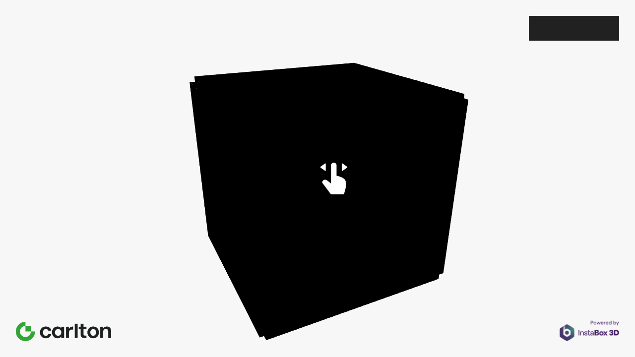

--- FILE ---
content_type: text/html; charset=utf-8
request_url: https://carltonpackaging.instabox3d.com/viewer/caja-con-solapas-a-medida5
body_size: 3793
content:
<!DOCTYPE html><html class="no-js" lang="en"><head><meta charset="utf-8"><meta name="viewport" content="width=device-width, initial-scale=1.0"><meta name="robots" content="noindex"><link href="https://carltonpackaging.instabox3d.com/cache/carltonpackaging-css-cache-viewer.php?t=1748052596" rel="stylesheet" type="text/css" media="screen"><script>let TypeThing = {set: function(key,value) {this[key] = value;},get: function(key) {return this[key];},endpoint:"https://carltonpackaging.instabox3d.com",website:"61121",namespace:"carltonpackaging"};TypeThing.set('cores','8');TypeThing.set('ip','3.144.31.176');TypeThing.set('session','259pdtqd8h9hk9l00lod9ulpdg');TypeThing.set('page_id','88928');TypeThing.set('page_url','https://carltonpackaging.instabox3d.com/viewer/caja-con-solapas-a-medida5');TypeThing.set('page_cache','1');TypeThing.set('page_language','en');TypeThing.set('page_mobile','0');TypeThing.set('page_timer','1765149882.3439');TypeThing.set('page_ttfb','5.6152238845825');TypeThing.set('page_cpu','0.13625');TypeThing.set('page_memory','2097152');TypeThing.set('page_peak','2097152');TypeThing.set('user_agent','Mozilla/5.0 (Macintosh; Intel Mac OS X 10_15_7) AppleWebKit/537.36 (KHTML, like Gecko) Chrome/131.0.0.0 Safari/537.36; ClaudeBot/1.0; +claudebot@anthropic.com)');TypeThing.set('user_language','en');TypeThing.set('user_source','direct');TypeThing.set('user_city','Dublin');TypeThing.set('user_country_code','US');TypeThing.set('user_country','United States');</script><script src="https://carltonpackaging.instabox3d.com/admin/core/output/app.js?t=1740828110"></script><script async src="https://www.googletagmanager.com/gtag/js?id=G-ZWC869FB2C"></script><script>window.dataLayer=window.dataLayer||[];function gtag(){dataLayer.push(arguments);}
gtag('js',new Date());gtag('set',{'subdomain':"carltonpackaging",'lang':"en",'has_session':"No",})
gtag('config','G-ZWC869FB2C');</script><meta name="viewport" content="width=device-width, initial-scale=1, user-scalable=yes"><title>Caja con solapas a medida</title><meta name="description" content=" .temp-e2d-menu { position: relative; top: 0; display: flex; gap: var(--margin-1); justify-content: space-between; width: 100%; padding: var(--margin-4);..."><meta name="keywords" content="margin, right, display, var, none, linear, gradient, background, 757575, temp, e2d, position"><meta name="application-name" content="Carlton"/><link rel="canonical" href="https://carltonpackaging.instabox3d.com/viewer/caja-con-solapas-a-medida5"><link rel="alternate" href="https://carltonpackaging.instabox3d.com/viewer/caja-con-solapas-a-medida5" hreflang="en-UK"><link rel="alternate" href="https://carltonpackaging.instabox3d.com/viewer/caja-con-solapas-a-medida5" hreflang="x-default"><meta name="author" content="Carlton"><meta name="copyright" content="Carlton"><meta name="distribution" content="global"><meta name="DC.title" content="Caja con solapas a medida"><meta name="DC.subject" content=" .temp-e2d-menu { position: relative; top: 0; display: flex; gap: var(--margin-1); justify-content: space-between; width: 100%; padding: var(--margin-4);...."><meta name="DC.creator" content="Carlton"><meta property="og:locale" content="en_UK"><meta property="og:title" content="Caja con solapas a medida"><meta property="og:description" content=" .temp-e2d-menu { position: relative; top: 0; display: flex; gap: var(--margin-1); justify-content: space-between; width: 100%; padding: var(--margin-4); background: var(--secondary-color); z-index: 1; pointer-events: none; } .left, .right { display: flex; gap: var(--margin-1); } .temp-e2d-menu..."><meta property="og:image" content="https://carltonpackaging.instabox3d.com/files/1640619872_thumb_caja-con-solapas-a-medida.jpg"><meta property="og:image:alt" content="Caja con solapas a medida"><meta property="og:url" content="https://carltonpackaging.instabox3d.com/viewer/caja-con-solapas-a-medida5"><meta property="og:type" content="article"><meta name="publish_date" property="og:publish_date" content="2021-12-27T16:44:32"><meta property="article:published_time" content="2021-12-27T16:44:32+01:00"><meta property="article:modified_time" content="2023-04-14T19:18:15+02:00"><meta name="twitter:title" content="Caja con solapas a medida"><meta name="twitter:description" content=" .temp-e2d-menu { position: relative; top: 0; display: flex; gap: var(--margin-1); justify-content: space-between; width: 100%; padding: var(--margin-4); background: var(--secondary-color); z-index:..."><meta name="twitter:url" content="https://carltonpackaging.instabox3d.com/viewer/caja-con-solapas-a-medida5" ><meta name="twitter:image" content="https://carltonpackaging.instabox3d.com/files/1640619872_thumb_caja-con-solapas-a-medida.jpg"><meta name="twitter:card" content="summary_large_image"><link rel="shortcut icon" type="image/png" href="/cache/thumb_16x16_1662370155_0590ead6a181afe7969c051a3dffcc65_favbox.png" sizes="16x16"><link rel="shortcut icon" type="image/png" href="/cache/thumb_32x32_1662370155_0590ead6a181afe7969c051a3dffcc65_favbox.png" sizes="32x32"><link rel="shortcut icon" type="image/png" href="/cache/thumb_96x96_1662370155_0590ead6a181afe7969c051a3dffcc65_favbox.png" sizes="96x96"><link rel="apple-touch-icon" href="/cache/thumb_120x120_1662370155_0590ead6a181afe7969c051a3dffcc65_favbox.png"><link rel="apple-touch-icon" sizes="180x180" href="/cache/thumb_180x180_1662370155_0590ead6a181afe7969c051a3dffcc65_favbox.png"><link rel="apple-touch-icon" sizes="152x152" href="/cache/thumb_152x152_1662370155_0590ead6a181afe7969c051a3dffcc65_favbox.png"><link rel="apple-touch-icon" sizes="167x167" href="/cache/thumb_167x167_1662370155_0590ead6a181afe7969c051a3dffcc65_favbox.png"><meta name="apple-mobile-web-app-title" content="Caja con solapas a medida"><link rel="manifest" crossorigin="use-credentials" href="https://carltonpackaging.instabox3d.com/manifest.json"><script type="application/ld+json">{"@context":"https:\/\/schema.org","@type":"WebPage","name":"Caja con solapas a medida","url":"https:\/\/carltonpackaging.instabox3d.com\/viewer\/caja-con-solapas-a-medida5","description":" .temp-e2d-menu { position: relative; top: 0; display: flex; gap: var(--margin-1); justify-content: space-between; width: 100%; padding: var(--margin-4); background: var(--secondary-color); z-index: 1; pointer-events: none; } .left, .right { display: flex; gap: var(--margin-1); } .temp-e2d-menu .btn {...","about":{"@type":"Organization","name":"Carlton"},"primaryImageOfPage":{"@type":"ImageObject","url":"https:\/\/carltonpackaging.instabox3d.com\/files\/1640619872_thumb_caja-con-solapas-a-medida.jpg","width":832,"height":600},"lastReviewed":"2023-04-14","author":{"@type":"Person","name":"Carlton"},"publisher":{"@type":"Organization","name":"Carlton"},"datePublished":"2021-12-27","dateModified":"2023-04-14"}</script></head><body><div id="pack-viewer" data-id="88928" data-token="b2ddfd1bad0f746401d4b0652774d35e"><div id="element-configurator"><div id="product-title" class="h2 position-absolute pl-4 pt-3"></div><div id="top-menu-overlay"><span class="btn btn-primary" data-evt="open-close-box" style="display: none;"></span><span class="btn btn-primary" data-evt="fold-unfold-box" style="display: none;"></span></div><div id="drag-to-interact"><c3d-icon icon="drag" iconsize="4rem"></c3d-icon></div><div id="bg-3d" style="background-image: url(/files/1644399499_fda09cfb17ba271d273bff0769a28994_carlton-logo-rgb.png)"></div><div id="powered-logo" style="background-image: url(https://carltonpackaging.instabox3d.com/output/instabox/src/common/assets/img/Powered-by-InstaBox-3D.png)"></div></div></div><div id="box-editor2d-container" style="width: 0; height: 0; display: none;"></div><c3d-notice-modal id="notice-modal"></c3d-notice-modal><c3d-loading-overlay id="loading-modal"></c3d-loading-overlay><template id="template-editor-2d"><style> .temp-e2d-menu { position: relative; top: 0; display: flex; gap: var(--margin-1); justify-content: space-between; width: 100%; padding: var(--margin-4); background: var(--secondary-color); z-index: 1; pointer-events: none; } .left, .right { display: flex; gap: var(--margin-1); } .temp-e2d-menu .btn { pointer-events: all; } .btn * { pointer-events: none; } .temp-e2d-btn { display: inline-block; padding: 5px; margin: 10px 5px 10px 5px; border-radius: 5px; cursor: pointer; font-size: 1.5rem; } #change-artwork-side { display: none; position: absolute; bottom: var(--margin-4); right: var(--margin-4); /* display: none; position: absolute; bottom: 0; right: 0; font-size: 1.25rem; padding-right: calc(50px + 0.75rem); padding-left: 0.75rem; color: #757575; outline: none; margin: 1rem; border: none; background-color: #ccc; background-image: linear-gradient(135deg, white 50%, transparent 50%), linear-gradient(45deg, transparent 50%, #fff 50%), linear-gradient(to right, #757575, #757575); */ } /* #change-artwork-side:hover { background-image: linear-gradient(135deg, white 50%, transparent 50%), linear-gradient(45deg, transparent 50%, #fff 50%), linear-gradient(to right, #757575, #757575); } */ #temp-e2d-loading { position: absolute; top: 0; left: 0; right: 0; bottom: 0; background-color: #000000aa; z-index: 99999; text-align: center; display: flex; } </style><div class="temp-e2d-menu"><div class="left"><div class="btn btn-secondary square" data-evt="temp-e2d-add-texture"><c3d-icon icon="cloud-upload" iconsize="1.25rem"></c3d-icon></div><div class="btn btn-secondary square" data-evt="temp-e2d-up-texture" style="display: none;"><c3d-icon icon="reorder-up" iconsize="1.25rem"></c3d-icon></div><div class="btn btn-secondary square" data-evt="temp-e2d-down-texture" style="display: none;"><c3d-icon icon="reorder-down" iconsize="1.25rem"></c3d-icon></div><div class="btn btn-secondary square" data-evt="temp-e2d-clone-texture" style="display: none;"><c3d-icon icon="custom-clone" iconsize="1.25rem"></c3d-icon></div><div class="btn btn-secondary square" data-evt="temp-e2d-delete-selected" style="display: none;"><c3d-icon icon="bin" iconsize="1.25rem"></c3d-icon></div></div><div class="right"><div class="btn btn-secondary square" data-evt="temp-e2d-fit-view" style="display: none;"><c3d-icon icon="cursor-select-frame" iconsize="1.25rem"></c3d-icon></div><div class="btn btn-secondary square" data-evt="temp-e2d-expand"><c3d-icon icon="expand-4" iconsize="1.25rem"></c3d-icon></div><div class="btn btn-secondary square" data-evt="temp-e2d-compress" style="display: none;"><c3d-icon icon="shrink-3" iconsize="1.25rem"></c3d-icon></div><div class="btn btn-secondary square" data-evt="temp-e2d-ok"><c3d-icon icon="check-circle-1" iconsize="1.25rem"></c3d-icon></div></div></div><select id="change-artwork-side"><option value="out">Out</option><option value="in">In</option></select><c3d-loading-overlay id="temp-e2d-loading" style="display: none"></c3d-loading-overlay></template><script>const LANG='en';const ENDPOINT='https://carltonpackaging.instabox3d.com';const FILES_ENDPOINT='https://carltonpackaging.instabox3d.com/files/';const THUMBS_ENDPOINT='https://carltonpackaging.instabox3d.com/files/thumbs/';const CURRENT='https://carltonpackaging.instabox3d.com/viewer/caja-con-solapas-a-medida5';const LAST='caja-con-solapas-a-medida5';const URI='https://carltonpackaging.instabox3d.com/output/carltonpackaging';const I18N={"fold":"Fold","unfold":"Unfold","open":"Open","close":"Close","only-one-side-artwork-move-artworks":"Only one side of the box can be printed. All graphics will be applied to the other side","only-one-side-artwork-change-side":"Only one side of the box can be printed. Do you want to change the printing side?","data-sent":"Error: Data could not be sent","name-required":"Name is required","email-required":"Email is required","invalid-email":"Please type a valid email","quantity-required":"Quantity is required","failed-to-upload":"Failed to upload the file","allowed-formats":"Allowed file formats:","you-can-upload":"You can only upload","max-filesize":"Maximum file size","files-msg":"files","select-image":"Please, select one image","upload-images":"Upload Images","Confirm":"Confirm","dict-default-message":"Drag or click to upload","dict-fallback-message":"Your browser does not support drag and drop file uploads","dict-file-too-big":"File is too big ({{filesize}}MB). Max file size: {{maxFilesize}}MB","dict-invalid-file-type":"You can not upload files of this type","dict-max-files-exceeded":"You can only upload {{maxFiles}} files each time","dict-response-error":"Server responded with {{statusCode}} code","are-you-sure-delete":"Are you sure you want to delete the selected graphic?","only-add-limited-graphics":"You can only add {{graphicsLimit}} graphics","data":"data","external-data":"external data","artwork":"artwork","form":"form","required-field":"[field] is a required field","invalid-field":"Invalid [field]","min-field":"[field] must be greater than [value]","max-field":"[field] must be less than [value]","Sheet":"Sheet","Your-session-is-about-to-expire":"Your session is about to expire","Renew-it":"Renew it","Close":"Close","Acept":"Accept","Cancel":"Cancel","Shapes":"Shapes","Pictograms":"Pictograms","Patterns":"Patterns","Not-enough-resolution-to-scale-further":"The image does not have enough resolution to scale further","Click-to-add-text":"Click to add text","generating-output":"Production files are being generated. This may take some time","generating-output-2":"Production files generation still pending. Don't close the page","Loading-text-font":"Loading text font","Loading-pictogram":"Loading vector pictogram","Loading-pattern":"Loading pattern","Loading-shape":"Loading vector shape","loading-configurator":"Loading configurator","generating-box":"Generating box","select-part-to-customize":"Select a part to customize","load-more":"Load More","no-results":"No results found","delete-lead-action":"Are you sure? This action cannot be undone","Graphics-cannot-be-added-to-the-selected-part":"Graphics cannot be added to the selected part"};const BOX_PARAMS={};</script><script src="https://carltonpackaging.instabox3d.com/cache/carltonpackaging-js-cache-vendors.php?t=1747652138" crossorigin="anonymous"></script><script src="https://carltonpackaging.instabox3d.com/output/instabox/dist/viewer.js?t=1741260849"></script><script defer src="https://static.cloudflareinsights.com/beacon.min.js/vcd15cbe7772f49c399c6a5babf22c1241717689176015" integrity="sha512-ZpsOmlRQV6y907TI0dKBHq9Md29nnaEIPlkf84rnaERnq6zvWvPUqr2ft8M1aS28oN72PdrCzSjY4U6VaAw1EQ==" data-cf-beacon='{"version":"2024.11.0","token":"59b90378787e405b8e4cceb4752df393","r":1,"server_timing":{"name":{"cfCacheStatus":true,"cfEdge":true,"cfExtPri":true,"cfL4":true,"cfOrigin":true,"cfSpeedBrain":true},"location_startswith":null}}' crossorigin="anonymous"></script>
</body></html>

--- FILE ---
content_type: text/html; charset=utf-8
request_url: https://carltonpackaging.instabox3d.com/?action=load_viewer&id=88928&token=b2ddfd1bad0f746401d4b0652774d35e
body_size: 3398
content:
{"status":1,"data":{"warning":"This project is outdated","project":{"variables":{"l":110,"b":100,"h":100,"dim":"0","mat":"0","flu":"1"},"dielines":[{"e2d":[]}]},"settings":{"startDirection":""},"boxId":"244451","box":{"name":"Caja con solapas a medida","dielines":[{"name":"Dieline 0","reference":"dieline-0","geometry":{"vertices":[{"x":130,"y":-175,"z":1.0715659492539341e-14},{"x":130,"y":-272,"z":1.6655196468404002e-14},{"x":133,"y":-275,"z":1.6838893488276108e-14},{"x":133,"y":-324.5,"z":1.9869894316165806e-14},{"x":237,"y":-324.5,"z":1.9869894316165806e-14},{"x":237,"y":-275,"z":1.6838893488276108e-14},{"x":237,"y":-272,"z":1.6655196468404002e-14},{"x":240,"y":-272,"z":1.6655196468404002e-14},{"x":243,"y":-272,"z":1.6655196468404002e-14},{"x":243,"y":-275,"z":1.6838893488276108e-14},{"x":243,"y":-324.5,"z":1.9869894316165806e-14},{"x":337,"y":-324.5,"z":1.9869894316165806e-14},{"x":337,"y":-275,"z":1.6838893488276108e-14},{"x":337,"y":-272,"z":1.6655196468404002e-14},{"x":340,"y":-272,"z":1.6655196468404002e-14},{"x":343,"y":-272,"z":1.6655196468404002e-14},{"x":343,"y":-275,"z":1.6838893488276108e-14},{"x":343,"y":-324.5,"z":1.9869894316165806e-14},{"x":447,"y":-324.5,"z":1.9869894316165806e-14},{"x":447,"y":-275,"z":1.6838893488276108e-14},{"x":447,"y":-272,"z":1.6655196468404002e-14},{"x":450,"y":-272,"z":1.6655196468404002e-14},{"x":453,"y":-272,"z":1.6655196468404002e-14},{"x":453,"y":-275,"z":1.6838893488276108e-14},{"x":453,"y":-324.5,"z":1.9869894316165806e-14},{"x":547,"y":-324.5,"z":1.9869894316165806e-14},{"x":547,"y":-275,"z":1.6838893488276108e-14},{"x":547,"y":-272,"z":1.6655196468404002e-14},{"x":547,"y":-269,"z":1.64714994485319e-14},{"x":582,"y":-259.6217782649107,"z":1.5897248987053338e-14},{"x":582,"y":-184.37822173508928,"z":1.1289909954017903e-14},{"x":547,"y":-175,"z":1.0715659492539341e-14},{"x":547,"y":-172,"z":1.0531962472667237e-14},{"x":547,"y":-169,"z":1.0348265452795134e-14},{"x":547,"y":-119.5,"z":7.317264624905436e-15},{"x":453,"y":-119.5,"z":7.317264624905436e-15},{"x":453,"y":-169,"z":1.0348265452795134e-14},{"x":453,"y":-172,"z":1.0531962472667237e-14},{"x":450,"y":-172,"z":1.0531962472667237e-14},{"x":447,"y":-172,"z":1.0531962472667237e-14},{"x":447,"y":-169,"z":1.0348265452795134e-14},{"x":447,"y":-119.5,"z":7.317264624905436e-15},{"x":343,"y":-119.5,"z":7.317264624905436e-15},{"x":343,"y":-169,"z":1.0348265452795134e-14},{"x":343,"y":-172,"z":1.0531962472667237e-14},{"x":340,"y":-172,"z":1.0531962472667237e-14},{"x":337,"y":-172,"z":1.0531962472667237e-14},{"x":337,"y":-169,"z":1.0348265452795134e-14},{"x":337,"y":-119.5,"z":7.317264624905436e-15},{"x":243,"y":-119.5,"z":7.317264624905436e-15},{"x":243,"y":-169,"z":1.0348265452795134e-14},{"x":243,"y":-172,"z":1.0531962472667237e-14},{"x":240,"y":-172,"z":1.0531962472667237e-14},{"x":237,"y":-172,"z":1.0531962472667237e-14},{"x":237,"y":-169,"z":1.0348265452795134e-14},{"x":237,"y":-119.5,"z":7.317264624905436e-15},{"x":133,"y":-119.5,"z":7.317264624905436e-15},{"x":133,"y":-169,"z":1.0348265452795134e-14},{"x":130,"y":-175,"z":-2.9999999999999893},{"x":130,"y":-272,"z":-2.999999999999983},{"x":133,"y":-275,"z":-2.999999999999983},{"x":133,"y":-324.5,"z":-2.99999999999998},{"x":237,"y":-324.5,"z":-2.99999999999998},{"x":237,"y":-275,"z":-2.999999999999983},{"x":237,"y":-272,"z":-2.999999999999983},{"x":240,"y":-272,"z":-2.999999999999983},{"x":243,"y":-272,"z":-2.999999999999983},{"x":243,"y":-275,"z":-2.999999999999983},{"x":243,"y":-324.5,"z":-2.99999999999998},{"x":337,"y":-324.5,"z":-2.99999999999998},{"x":337,"y":-275,"z":-2.999999999999983},{"x":337,"y":-272,"z":-2.999999999999983},{"x":340,"y":-272,"z":-2.999999999999983},{"x":343,"y":-272,"z":-2.999999999999983},{"x":343,"y":-275,"z":-2.999999999999983},{"x":343,"y":-324.5,"z":-2.99999999999998},{"x":447,"y":-324.5,"z":-2.99999999999998},{"x":447,"y":-275,"z":-2.999999999999983},{"x":447,"y":-272,"z":-2.999999999999983},{"x":450,"y":-272,"z":-2.999999999999983},{"x":453,"y":-272,"z":-2.999999999999983},{"x":453,"y":-275,"z":-2.999999999999983},{"x":453,"y":-324.5,"z":-2.99999999999998},{"x":547,"y":-324.5,"z":-2.99999999999998},{"x":547,"y":-275,"z":-2.999999999999983},{"x":547,"y":-272,"z":-2.999999999999983},{"x":547,"y":-269,"z":-2.9999999999999836},{"x":582,"y":-259.6217782649107,"z":-2.999999999999984},{"x":582,"y":-184.37822173508928,"z":-2.999999999999989},{"x":547,"y":-175,"z":-2.9999999999999893},{"x":547,"y":-172,"z":-2.9999999999999893},{"x":547,"y":-169,"z":-2.99999999999999},{"x":547,"y":-119.5,"z":-2.999999999999993},{"x":453,"y":-119.5,"z":-2.999999999999993},{"x":453,"y":-169,"z":-2.99999999999999},{"x":453,"y":-172,"z":-2.9999999999999893},{"x":450,"y":-172,"z":-2.9999999999999893},{"x":447,"y":-172,"z":-2.9999999999999893},{"x":447,"y":-169,"z":-2.99999999999999},{"x":447,"y":-119.5,"z":-2.999999999999993},{"x":343,"y":-119.5,"z":-2.999999999999993},{"x":343,"y":-169,"z":-2.99999999999999},{"x":343,"y":-172,"z":-2.9999999999999893},{"x":340,"y":-172,"z":-2.9999999999999893},{"x":337,"y":-172,"z":-2.9999999999999893},{"x":337,"y":-169,"z":-2.99999999999999},{"x":337,"y":-119.5,"z":-2.999999999999993},{"x":243,"y":-119.5,"z":-2.999999999999993},{"x":243,"y":-169,"z":-2.99999999999999},{"x":243,"y":-172,"z":-2.9999999999999893},{"x":240,"y":-172,"z":-2.9999999999999893},{"x":237,"y":-172,"z":-2.9999999999999893},{"x":237,"y":-169,"z":-2.99999999999999},{"x":237,"y":-119.5,"z":-2.999999999999993},{"x":133,"y":-119.5,"z":-2.999999999999993},{"x":133,"y":-169,"z":-2.99999999999999}],"faces":[{"a":13,"b":8,"c":9,"materialIndex":0},{"a":13,"b":9,"c":10,"materialIndex":0},{"a":13,"b":10,"c":11,"materialIndex":0},{"a":13,"b":11,"c":12,"materialIndex":0},{"a":19,"b":16,"c":17,"materialIndex":0},{"a":19,"b":17,"c":18,"materialIndex":0},{"a":27,"b":22,"c":23,"materialIndex":0},{"a":27,"b":23,"c":24,"materialIndex":0},{"a":27,"b":24,"c":25,"materialIndex":0},{"a":27,"b":25,"c":26,"materialIndex":0},{"a":5,"b":2,"c":3,"materialIndex":0},{"a":5,"b":3,"c":4,"materialIndex":0},{"a":57,"b":54,"c":55,"materialIndex":0},{"a":57,"b":55,"c":56,"materialIndex":0},{"a":51,"b":46,"c":47,"materialIndex":0},{"a":51,"b":47,"c":48,"materialIndex":0},{"a":51,"b":48,"c":49,"materialIndex":0},{"a":51,"b":49,"c":50,"materialIndex":0},{"a":43,"b":40,"c":41,"materialIndex":0},{"a":43,"b":41,"c":42,"materialIndex":0},{"a":37,"b":32,"c":33,"materialIndex":0},{"a":37,"b":33,"c":34,"materialIndex":0},{"a":37,"b":34,"c":35,"materialIndex":0},{"a":37,"b":35,"c":36,"materialIndex":0},{"a":31,"b":28,"c":29,"materialIndex":0},{"a":31,"b":29,"c":30,"materialIndex":0},{"a":38,"b":21,"c":22,"materialIndex":0},{"a":38,"b":22,"c":27,"materialIndex":0},{"a":38,"b":27,"c":28,"materialIndex":0},{"a":38,"b":28,"c":31,"materialIndex":0},{"a":38,"b":31,"c":32,"materialIndex":0},{"a":38,"b":32,"c":37,"materialIndex":0},{"a":45,"b":14,"c":15,"materialIndex":0},{"a":15,"b":16,"c":19,"materialIndex":0},{"a":15,"b":19,"c":20,"materialIndex":0},{"a":20,"b":21,"c":38,"materialIndex":0},{"a":20,"b":38,"c":39,"materialIndex":0},{"a":39,"b":40,"c":43,"materialIndex":0},{"a":39,"b":43,"c":44,"materialIndex":0},{"a":44,"b":45,"c":15,"materialIndex":0},{"a":44,"b":15,"c":20,"materialIndex":0},{"a":44,"b":20,"c":39,"materialIndex":0},{"a":52,"b":7,"c":8,"materialIndex":0},{"a":52,"b":8,"c":13,"materialIndex":0},{"a":52,"b":13,"c":14,"materialIndex":0},{"a":52,"b":14,"c":45,"materialIndex":0},{"a":45,"b":46,"c":51,"materialIndex":0},{"a":57,"b":0,"c":1,"materialIndex":0},{"a":57,"b":1,"c":2,"materialIndex":0},{"a":57,"b":2,"c":5,"materialIndex":0},{"a":57,"b":5,"c":6,"materialIndex":0},{"a":57,"b":6,"c":7,"materialIndex":0},{"a":7,"b":52,"c":53,"materialIndex":0},{"a":53,"b":54,"c":57,"materialIndex":0},{"a":53,"b":57,"c":7,"materialIndex":0},{"a":67,"b":66,"c":71,"materialIndex":1},{"a":68,"b":67,"c":71,"materialIndex":1},{"a":69,"b":68,"c":71,"materialIndex":1},{"a":70,"b":69,"c":71,"materialIndex":1},{"a":75,"b":74,"c":77,"materialIndex":1},{"a":76,"b":75,"c":77,"materialIndex":1},{"a":81,"b":80,"c":85,"materialIndex":1},{"a":82,"b":81,"c":85,"materialIndex":1},{"a":83,"b":82,"c":85,"materialIndex":1},{"a":84,"b":83,"c":85,"materialIndex":1},{"a":61,"b":60,"c":63,"materialIndex":1},{"a":62,"b":61,"c":63,"materialIndex":1},{"a":113,"b":112,"c":115,"materialIndex":1},{"a":114,"b":113,"c":115,"materialIndex":1},{"a":105,"b":104,"c":109,"materialIndex":1},{"a":106,"b":105,"c":109,"materialIndex":1},{"a":107,"b":106,"c":109,"materialIndex":1},{"a":108,"b":107,"c":109,"materialIndex":1},{"a":99,"b":98,"c":101,"materialIndex":1},{"a":100,"b":99,"c":101,"materialIndex":1},{"a":91,"b":90,"c":95,"materialIndex":1},{"a":92,"b":91,"c":95,"materialIndex":1},{"a":93,"b":92,"c":95,"materialIndex":1},{"a":94,"b":93,"c":95,"materialIndex":1},{"a":87,"b":86,"c":89,"materialIndex":1},{"a":88,"b":87,"c":89,"materialIndex":1},{"a":80,"b":79,"c":96,"materialIndex":1},{"a":85,"b":80,"c":96,"materialIndex":1},{"a":86,"b":85,"c":96,"materialIndex":1},{"a":89,"b":86,"c":96,"materialIndex":1},{"a":90,"b":89,"c":96,"materialIndex":1},{"a":95,"b":90,"c":96,"materialIndex":1},{"a":73,"b":72,"c":103,"materialIndex":1},{"a":77,"b":74,"c":73,"materialIndex":1},{"a":78,"b":77,"c":73,"materialIndex":1},{"a":96,"b":79,"c":78,"materialIndex":1},{"a":97,"b":96,"c":78,"materialIndex":1},{"a":101,"b":98,"c":97,"materialIndex":1},{"a":102,"b":101,"c":97,"materialIndex":1},{"a":73,"b":103,"c":102,"materialIndex":1},{"a":78,"b":73,"c":102,"materialIndex":1},{"a":97,"b":78,"c":102,"materialIndex":1},{"a":66,"b":65,"c":110,"materialIndex":1},{"a":71,"b":66,"c":110,"materialIndex":1},{"a":72,"b":71,"c":110,"materialIndex":1},{"a":103,"b":72,"c":110,"materialIndex":1},{"a":109,"b":104,"c":103,"materialIndex":1},{"a":59,"b":58,"c":115,"materialIndex":1},{"a":60,"b":59,"c":115,"materialIndex":1},{"a":63,"b":60,"c":115,"materialIndex":1},{"a":64,"b":63,"c":115,"materialIndex":1},{"a":65,"b":64,"c":115,"materialIndex":1},{"a":111,"b":110,"c":65,"materialIndex":1},{"a":115,"b":112,"c":111,"materialIndex":1},{"a":65,"b":115,"c":111,"materialIndex":1},{"a":0,"b":58,"c":59,"materialIndex":2},{"a":59,"b":1,"c":0,"materialIndex":2},{"a":1,"b":59,"c":60,"materialIndex":2},{"a":60,"b":2,"c":1,"materialIndex":2},{"a":2,"b":60,"c":61,"materialIndex":2},{"a":61,"b":3,"c":2,"materialIndex":2},{"a":3,"b":61,"c":62,"materialIndex":2},{"a":62,"b":4,"c":3,"materialIndex":2},{"a":4,"b":62,"c":63,"materialIndex":2},{"a":63,"b":5,"c":4,"materialIndex":2},{"a":5,"b":63,"c":64,"materialIndex":2},{"a":64,"b":6,"c":5,"materialIndex":2},{"a":6,"b":64,"c":65,"materialIndex":2},{"a":65,"b":7,"c":6,"materialIndex":2},{"a":7,"b":65,"c":66,"materialIndex":2},{"a":66,"b":8,"c":7,"materialIndex":2},{"a":8,"b":66,"c":67,"materialIndex":2},{"a":67,"b":9,"c":8,"materialIndex":2},{"a":9,"b":67,"c":68,"materialIndex":2},{"a":68,"b":10,"c":9,"materialIndex":2},{"a":10,"b":68,"c":69,"materialIndex":2},{"a":69,"b":11,"c":10,"materialIndex":2},{"a":11,"b":69,"c":70,"materialIndex":2},{"a":70,"b":12,"c":11,"materialIndex":2},{"a":12,"b":70,"c":71,"materialIndex":2},{"a":71,"b":13,"c":12,"materialIndex":2},{"a":13,"b":71,"c":72,"materialIndex":2},{"a":72,"b":14,"c":13,"materialIndex":2},{"a":14,"b":72,"c":73,"materialIndex":2},{"a":73,"b":15,"c":14,"materialIndex":2},{"a":15,"b":73,"c":74,"materialIndex":2},{"a":74,"b":16,"c":15,"materialIndex":2},{"a":16,"b":74,"c":75,"materialIndex":2},{"a":75,"b":17,"c":16,"materialIndex":2},{"a":17,"b":75,"c":76,"materialIndex":2},{"a":76,"b":18,"c":17,"materialIndex":2},{"a":18,"b":76,"c":77,"materialIndex":2},{"a":77,"b":19,"c":18,"materialIndex":2},{"a":19,"b":77,"c":78,"materialIndex":2},{"a":78,"b":20,"c":19,"materialIndex":2},{"a":20,"b":78,"c":79,"materialIndex":2},{"a":79,"b":21,"c":20,"materialIndex":2},{"a":21,"b":79,"c":80,"materialIndex":2},{"a":80,"b":22,"c":21,"materialIndex":2},{"a":22,"b":80,"c":81,"materialIndex":2},{"a":81,"b":23,"c":22,"materialIndex":2},{"a":23,"b":81,"c":82,"materialIndex":2},{"a":82,"b":24,"c":23,"materialIndex":2},{"a":24,"b":82,"c":83,"materialIndex":2},{"a":83,"b":25,"c":24,"materialIndex":2},{"a":25,"b":83,"c":84,"materialIndex":2},{"a":84,"b":26,"c":25,"materialIndex":2},{"a":26,"b":84,"c":85,"materialIndex":2},{"a":85,"b":27,"c":26,"materialIndex":2},{"a":27,"b":85,"c":86,"materialIndex":2},{"a":86,"b":28,"c":27,"materialIndex":2},{"a":28,"b":86,"c":87,"materialIndex":2},{"a":87,"b":29,"c":28,"materialIndex":2},{"a":29,"b":87,"c":88,"materialIndex":2},{"a":88,"b":30,"c":29,"materialIndex":2},{"a":30,"b":88,"c":89,"materialIndex":2},{"a":89,"b":31,"c":30,"materialIndex":2},{"a":31,"b":89,"c":90,"materialIndex":2},{"a":90,"b":32,"c":31,"materialIndex":2},{"a":32,"b":90,"c":91,"materialIndex":2},{"a":91,"b":33,"c":32,"materialIndex":2},{"a":33,"b":91,"c":92,"materialIndex":2},{"a":92,"b":34,"c":33,"materialIndex":2},{"a":34,"b":92,"c":93,"materialIndex":2},{"a":93,"b":35,"c":34,"materialIndex":2},{"a":35,"b":93,"c":94,"materialIndex":2},{"a":94,"b":36,"c":35,"materialIndex":2},{"a":36,"b":94,"c":95,"materialIndex":2},{"a":95,"b":37,"c":36,"materialIndex":2},{"a":37,"b":95,"c":96,"materialIndex":2},{"a":96,"b":38,"c":37,"materialIndex":2},{"a":38,"b":96,"c":97,"materialIndex":2},{"a":97,"b":39,"c":38,"materialIndex":2},{"a":39,"b":97,"c":98,"materialIndex":2},{"a":98,"b":40,"c":39,"materialIndex":2},{"a":40,"b":98,"c":99,"materialIndex":2},{"a":99,"b":41,"c":40,"materialIndex":2},{"a":41,"b":99,"c":100,"materialIndex":2},{"a":100,"b":42,"c":41,"materialIndex":2},{"a":42,"b":100,"c":101,"materialIndex":2},{"a":101,"b":43,"c":42,"materialIndex":2},{"a":43,"b":101,"c":102,"materialIndex":2},{"a":102,"b":44,"c":43,"materialIndex":2},{"a":44,"b":102,"c":103,"materialIndex":2},{"a":103,"b":45,"c":44,"materialIndex":2},{"a":45,"b":103,"c":104,"materialIndex":2},{"a":104,"b":46,"c":45,"materialIndex":2},{"a":46,"b":104,"c":105,"materialIndex":2},{"a":105,"b":47,"c":46,"materialIndex":2},{"a":47,"b":105,"c":106,"materialIndex":2},{"a":106,"b":48,"c":47,"materialIndex":2},{"a":48,"b":106,"c":107,"materialIndex":2},{"a":107,"b":49,"c":48,"materialIndex":2},{"a":49,"b":107,"c":108,"materialIndex":2},{"a":108,"b":50,"c":49,"materialIndex":2},{"a":50,"b":108,"c":109,"materialIndex":2},{"a":109,"b":51,"c":50,"materialIndex":2},{"a":51,"b":109,"c":110,"materialIndex":2},{"a":110,"b":52,"c":51,"materialIndex":2},{"a":52,"b":110,"c":111,"materialIndex":2},{"a":111,"b":53,"c":52,"materialIndex":2},{"a":53,"b":111,"c":112,"materialIndex":2},{"a":112,"b":54,"c":53,"materialIndex":2},{"a":54,"b":112,"c":113,"materialIndex":2},{"a":113,"b":55,"c":54,"materialIndex":2},{"a":55,"b":113,"c":114,"materialIndex":2},{"a":114,"b":56,"c":55,"materialIndex":2},{"a":56,"b":114,"c":115,"materialIndex":2},{"a":115,"b":57,"c":56,"materialIndex":2},{"a":57,"b":115,"c":58,"materialIndex":2},{"a":58,"b":0,"c":57,"materialIndex":2}],"faceVertexUvs":[[[{"x":0.4587888252646191,"y":0.39154954017005034},{"x":0.2549019607843137,"y":0.39154954017005034},{"x":0.2549019607843137,"y":0.3850425125802533}],[{"x":0.4587888252646191,"y":0.39154954017005034},{"x":0.2549019607843137,"y":0.3850425125802533},{"x":0.2549019607843137,"y":0.27767655734860314}],[{"x":0.4587888252646191,"y":0.39154954017005034},{"x":0.2549019607843137,"y":0.27767655734860314},{"x":0.4587888252646191,"y":0.27767655734860314}],[{"x":0.4587888252646191,"y":0.39154954017005034},{"x":0.4587888252646191,"y":0.27767655734860314},{"x":0.4587888252646191,"y":0.3850425125802533}],[{"x":0.6973798368905084,"y":0.3850425125802533},{"x":0.4718028804442131,"y":0.3850425125802533},{"x":0.4718028804442131,"y":0.27767655734860314}],[{"x":0.6973798368905084,"y":0.3850425125802533},{"x":0.4718028804442131,"y":0.27767655734860314},{"x":0.6973798368905084,"y":0.27767655734860314}],[{"x":0.9142807565504077,"y":0.39154954017005034},{"x":0.7103938920701023,"y":0.39154954017005034},{"x":0.7103938920701023,"y":0.3850425125802533}],[{"x":0.9142807565504077,"y":0.39154954017005034},{"x":0.7103938920701023,"y":0.3850425125802533},{"x":0.7103938920701023,"y":0.27767655734860314}],[{"x":0.9142807565504077,"y":0.39154954017005034},{"x":0.7103938920701023,"y":0.27767655734860314},{"x":0.9142807565504077,"y":0.27767655734860314}],[{"x":0.9142807565504077,"y":0.39154954017005034},{"x":0.9142807565504077,"y":0.27767655734860314},{"x":0.9142807565504077,"y":0.3850425125802533}],[{"x":0.24188790560471976,"y":0.3850425125802533},{"x":0.01631094915842443,"y":0.3850425125802533},{"x":0.01631094915842443,"y":0.27767655734860314}],[{"x":0.24188790560471976,"y":0.3850425125802533},{"x":0.01631094915842443,"y":0.27767655734860314},{"x":0.24188790560471976,"y":0.27767655734860314}],[{"x":0.01631094915842443,"y":0.6149574874197465},{"x":0.24188790560471976,"y":0.6149574874197465},{"x":0.24188790560471976,"y":0.7223234426513969}],[{"x":0.01631094915842443,"y":0.6149574874197465},{"x":0.24188790560471976,"y":0.7223234426513969},{"x":0.01631094915842443,"y":0.7223234426513969}],[{"x":0.2549019607843137,"y":0.6084504598299496},{"x":0.4587888252646191,"y":0.6084504598299496},{"x":0.4587888252646191,"y":0.6149574874197465}],[{"x":0.2549019607843137,"y":0.6084504598299496},{"x":0.4587888252646191,"y":0.6149574874197465},{"x":0.4587888252646191,"y":0.7223234426513969}],[{"x":0.2549019607843137,"y":0.6084504598299496},{"x":0.4587888252646191,"y":0.7223234426513969},{"x":0.2549019607843137,"y":0.7223234426513969}],[{"x":0.2549019607843137,"y":0.6084504598299496},{"x":0.2549019607843137,"y":0.7223234426513969},{"x":0.2549019607843137,"y":0.6149574874197465}],[{"x":0.4718028804442131,"y":0.6149574874197465},{"x":0.6973798368905084,"y":0.6149574874197465},{"x":0.6973798368905084,"y":0.7223234426513969}],[{"x":0.4718028804442131,"y":0.6149574874197465},{"x":0.6973798368905084,"y":0.7223234426513969},{"x":0.4718028804442131,"y":0.7223234426513969}],[{"x":0.7103938920701023,"y":0.6084504598299496},{"x":0.9142807565504077,"y":0.6084504598299496},{"x":0.9142807565504077,"y":0.6149574874197465}],[{"x":0.7103938920701023,"y":0.6084504598299496},{"x":0.9142807565504077,"y":0.6149574874197465},{"x":0.9142807565504077,"y":0.7223234426513969}],[{"x":0.7103938920701023,"y":0.6084504598299496},{"x":0.9142807565504077,"y":0.7223234426513969},{"x":0.7103938920701023,"y":0.7223234426513969}],[{"x":0.7103938920701023,"y":0.6084504598299496},{"x":0.7103938920701023,"y":0.7223234426513969},{"x":0.7103938920701023,"y":0.6149574874197465}],[{"x":0.9142807565504077,"y":0.6019434322401527},{"x":0.9142807565504077,"y":0.39805656775984727},{"x":0.9901960784313725,"y":0.4183980169510006}],[{"x":0.9142807565504077,"y":0.6019434322401527},{"x":0.9901960784313725,"y":0.4183980169510006},{"x":0.9901960784313725,"y":0.5816019830489996}],[{"x":0.7038868644803054,"y":0.6084504598299496},{"x":0.7038868644803054,"y":0.39154954017005034},{"x":0.7103938920701023,"y":0.39154954017005034}],[{"x":0.7038868644803054,"y":0.6084504598299496},{"x":0.7103938920701023,"y":0.39154954017005034},{"x":0.9142807565504077,"y":0.39154954017005034}],[{"x":0.7038868644803054,"y":0.6084504598299496},{"x":0.9142807565504077,"y":0.39154954017005034},{"x":0.9142807565504077,"y":0.39805656775984727}],[{"x":0.7038868644803054,"y":0.6084504598299496},{"x":0.9142807565504077,"y":0.39805656775984727},{"x":0.9142807565504077,"y":0.6019434322401527}],[{"x":0.7038868644803054,"y":0.6084504598299496},{"x":0.9142807565504077,"y":0.6019434322401527},{"x":0.9142807565504077,"y":0.6084504598299496}],[{"x":0.7038868644803054,"y":0.6084504598299496},{"x":0.9142807565504077,"y":0.6084504598299496},{"x":0.7103938920701023,"y":0.6084504598299496}],[{"x":0.4652958528544161,"y":0.6084504598299496},{"x":0.4652958528544161,"y":0.39154954017005034},{"x":0.4718028804442131,"y":0.39154954017005034}],[{"x":0.4718028804442131,"y":0.39154954017005034},{"x":0.4718028804442131,"y":0.3850425125802533},{"x":0.6973798368905084,"y":0.3850425125802533}],[{"x":0.4718028804442131,"y":0.39154954017005034},{"x":0.6973798368905084,"y":0.3850425125802533},{"x":0.6973798368905084,"y":0.39154954017005034}],[{"x":0.6973798368905084,"y":0.39154954017005034},{"x":0.7038868644803054,"y":0.39154954017005034},{"x":0.7038868644803054,"y":0.6084504598299496}],[{"x":0.6973798368905084,"y":0.39154954017005034},{"x":0.7038868644803054,"y":0.6084504598299496},{"x":0.6973798368905084,"y":0.6084504598299496}],[{"x":0.6973798368905084,"y":0.6084504598299496},{"x":0.6973798368905084,"y":0.6149574874197465},{"x":0.4718028804442131,"y":0.6149574874197465}],[{"x":0.6973798368905084,"y":0.6084504598299496},{"x":0.4718028804442131,"y":0.6149574874197465},{"x":0.4718028804442131,"y":0.6084504598299496}],[{"x":0.4718028804442131,"y":0.6084504598299496},{"x":0.4652958528544161,"y":0.6084504598299496},{"x":0.4718028804442131,"y":0.39154954017005034}],[{"x":0.4718028804442131,"y":0.6084504598299496},{"x":0.4718028804442131,"y":0.39154954017005034},{"x":0.6973798368905084,"y":0.39154954017005034}],[{"x":0.4718028804442131,"y":0.6084504598299496},{"x":0.6973798368905084,"y":0.39154954017005034},{"x":0.6973798368905084,"y":0.6084504598299496}],[{"x":0.24839493319451672,"y":0.6084504598299496},{"x":0.24839493319451672,"y":0.39154954017005034},{"x":0.2549019607843137,"y":0.39154954017005034}],[{"x":0.24839493319451672,"y":0.6084504598299496},{"x":0.2549019607843137,"y":0.39154954017005034},{"x":0.4587888252646191,"y":0.39154954017005034}],[{"x":0.24839493319451672,"y":0.6084504598299496},{"x":0.4587888252646191,"y":0.39154954017005034},{"x":0.4652958528544161,"y":0.39154954017005034}],[{"x":0.24839493319451672,"y":0.6084504598299496},{"x":0.4652958528544161,"y":0.39154954017005034},{"x":0.4652958528544161,"y":0.6084504598299496}],[{"x":0.4652958528544161,"y":0.6084504598299496},{"x":0.4587888252646191,"y":0.6084504598299496},{"x":0.2549019607843137,"y":0.6084504598299496}],[{"x":0.01631094915842443,"y":0.6149574874197465},{"x":0.009803921568627453,"y":0.6019434322401527},{"x":0.009803921568627453,"y":0.39154954017005034}],[{"x":0.01631094915842443,"y":0.6149574874197465},{"x":0.009803921568627453,"y":0.39154954017005034},{"x":0.01631094915842443,"y":0.3850425125802533}],[{"x":0.01631094915842443,"y":0.6149574874197465},{"x":0.01631094915842443,"y":0.3850425125802533},{"x":0.24188790560471976,"y":0.3850425125802533}],[{"x":0.01631094915842443,"y":0.6149574874197465},{"x":0.24188790560471976,"y":0.3850425125802533},{"x":0.24188790560471976,"y":0.39154954017005034}],[{"x":0.01631094915842443,"y":0.6149574874197465},{"x":0.24188790560471976,"y":0.39154954017005034},{"x":0.24839493319451672,"y":0.39154954017005034}],[{"x":0.24839493319451672,"y":0.39154954017005034},{"x":0.24839493319451672,"y":0.6084504598299496},{"x":0.24188790560471976,"y":0.6084504598299496}],[{"x":0.24188790560471976,"y":0.6084504598299496},{"x":0.24188790560471976,"y":0.6149574874197465},{"x":0.01631094915842443,"y":0.6149574874197465}],[{"x":0.24188790560471976,"y":0.6084504598299496},{"x":0.01631094915842443,"y":0.6149574874197465},{"x":0.24839493319451672,"y":0.39154954017005034}],[{"x":0.7450980392156863,"y":0.3850425125802533},{"x":0.7450980392156863,"y":0.39154954017005034},{"x":0.5412111747353809,"y":0.39154954017005034}],[{"x":0.7450980392156863,"y":0.27767655734860314},{"x":0.7450980392156863,"y":0.3850425125802533},{"x":0.5412111747353809,"y":0.39154954017005034}],[{"x":0.5412111747353809,"y":0.27767655734860314},{"x":0.7450980392156863,"y":0.27767655734860314},{"x":0.5412111747353809,"y":0.39154954017005034}],[{"x":0.5412111747353809,"y":0.3850425125802533},{"x":0.5412111747353809,"y":0.27767655734860314},{"x":0.5412111747353809,"y":0.39154954017005034}],[{"x":0.5281971195557869,"y":0.27767655734860314},{"x":0.5281971195557869,"y":0.3850425125802533},{"x":0.3026201631094916,"y":0.3850425125802533}],[{"x":0.3026201631094916,"y":0.27767655734860314},{"x":0.5281971195557869,"y":0.27767655734860314},{"x":0.3026201631094916,"y":0.3850425125802533}],[{"x":0.2896061079298977,"y":0.3850425125802533},{"x":0.2896061079298977,"y":0.39154954017005034},{"x":0.08571924344959225,"y":0.39154954017005034}],[{"x":0.2896061079298977,"y":0.27767655734860314},{"x":0.2896061079298977,"y":0.3850425125802533},{"x":0.08571924344959225,"y":0.39154954017005034}],[{"x":0.08571924344959225,"y":0.27767655734860314},{"x":0.2896061079298977,"y":0.27767655734860314},{"x":0.08571924344959225,"y":0.39154954017005034}],[{"x":0.08571924344959225,"y":0.3850425125802533},{"x":0.08571924344959225,"y":0.27767655734860314},{"x":0.08571924344959225,"y":0.39154954017005034}],[{"x":0.9836890508415755,"y":0.27767655734860314},{"x":0.9836890508415755,"y":0.3850425125802533},{"x":0.7581120943952803,"y":0.3850425125802533}],[{"x":0.7581120943952803,"y":0.27767655734860314},{"x":0.9836890508415755,"y":0.27767655734860314},{"x":0.7581120943952803,"y":0.3850425125802533}],[{"x":0.7581120943952803,"y":0.7223234426513969},{"x":0.7581120943952803,"y":0.6149574874197465},{"x":0.9836890508415755,"y":0.6149574874197465}],[{"x":0.9836890508415755,"y":0.7223234426513969},{"x":0.7581120943952803,"y":0.7223234426513969},{"x":0.9836890508415755,"y":0.6149574874197465}],[{"x":0.5412111747353809,"y":0.6149574874197465},{"x":0.5412111747353809,"y":0.6084504598299496},{"x":0.7450980392156863,"y":0.6084504598299496}],[{"x":0.5412111747353809,"y":0.7223234426513969},{"x":0.5412111747353809,"y":0.6149574874197465},{"x":0.7450980392156863,"y":0.6084504598299496}],[{"x":0.7450980392156863,"y":0.7223234426513969},{"x":0.5412111747353809,"y":0.7223234426513969},{"x":0.7450980392156863,"y":0.6084504598299496}],[{"x":0.7450980392156863,"y":0.6149574874197465},{"x":0.7450980392156863,"y":0.7223234426513969},{"x":0.7450980392156863,"y":0.6084504598299496}],[{"x":0.3026201631094916,"y":0.7223234426513969},{"x":0.3026201631094916,"y":0.6149574874197465},{"x":0.5281971195557869,"y":0.6149574874197465}],[{"x":0.5281971195557869,"y":0.7223234426513969},{"x":0.3026201631094916,"y":0.7223234426513969},{"x":0.5281971195557869,"y":0.6149574874197465}],[{"x":0.08571924344959225,"y":0.6149574874197465},{"x":0.08571924344959225,"y":0.6084504598299496},{"x":0.2896061079298977,"y":0.6084504598299496}],[{"x":0.08571924344959225,"y":0.7223234426513969},{"x":0.08571924344959225,"y":0.6149574874197465},{"x":0.2896061079298977,"y":0.6084504598299496}],[{"x":0.2896061079298977,"y":0.7223234426513969},{"x":0.08571924344959225,"y":0.7223234426513969},{"x":0.2896061079298977,"y":0.6084504598299496}],[{"x":0.2896061079298977,"y":0.6149574874197465},{"x":0.2896061079298977,"y":0.7223234426513969},{"x":0.2896061079298977,"y":0.6084504598299496}],[{"x":0.009803921568627527,"y":0.4183980169510006},{"x":0.08571924344959225,"y":0.39805656775984727},{"x":0.08571924344959225,"y":0.6019434322401527}],[{"x":0.009803921568627527,"y":0.5816019830489996},{"x":0.009803921568627527,"y":0.4183980169510006},{"x":0.08571924344959225,"y":0.6019434322401527}],[{"x":0.2896061079298977,"y":0.39154954017005034},{"x":0.29611313551969465,"y":0.39154954017005034},{"x":0.29611313551969465,"y":0.6084504598299496}],[{"x":0.08571924344959225,"y":0.39154954017005034},{"x":0.2896061079298977,"y":0.39154954017005034},{"x":0.29611313551969465,"y":0.6084504598299496}],[{"x":0.08571924344959225,"y":0.39805656775984727},{"x":0.08571924344959225,"y":0.39154954017005034},{"x":0.29611313551969465,"y":0.6084504598299496}],[{"x":0.08571924344959225,"y":0.6019434322401527},{"x":0.08571924344959225,"y":0.39805656775984727},{"x":0.29611313551969465,"y":0.6084504598299496}],[{"x":0.08571924344959225,"y":0.6084504598299496},{"x":0.08571924344959225,"y":0.6019434322401527},{"x":0.29611313551969465,"y":0.6084504598299496}],[{"x":0.2896061079298977,"y":0.6084504598299496},{"x":0.08571924344959225,"y":0.6084504598299496},{"x":0.29611313551969465,"y":0.6084504598299496}],[{"x":0.5281971195557869,"y":0.39154954017005034},{"x":0.5347041471455839,"y":0.39154954017005034},{"x":0.5347041471455839,"y":0.6084504598299496}],[{"x":0.3026201631094916,"y":0.3850425125802533},{"x":0.5281971195557869,"y":0.3850425125802533},{"x":0.5281971195557869,"y":0.39154954017005034}],[{"x":0.3026201631094916,"y":0.39154954017005034},{"x":0.3026201631094916,"y":0.3850425125802533},{"x":0.5281971195557869,"y":0.39154954017005034}],[{"x":0.29611313551969465,"y":0.6084504598299496},{"x":0.29611313551969465,"y":0.39154954017005034},{"x":0.3026201631094916,"y":0.39154954017005034}],[{"x":0.3026201631094916,"y":0.6084504598299496},{"x":0.29611313551969465,"y":0.6084504598299496},{"x":0.3026201631094916,"y":0.39154954017005034}],[{"x":0.5281971195557869,"y":0.6149574874197465},{"x":0.3026201631094916,"y":0.6149574874197465},{"x":0.3026201631094916,"y":0.6084504598299496}],[{"x":0.5281971195557869,"y":0.6084504598299496},{"x":0.5281971195557869,"y":0.6149574874197465},{"x":0.3026201631094916,"y":0.6084504598299496}],[{"x":0.5281971195557869,"y":0.39154954017005034},{"x":0.5347041471455839,"y":0.6084504598299496},{"x":0.5281971195557869,"y":0.6084504598299496}],[{"x":0.3026201631094916,"y":0.39154954017005034},{"x":0.5281971195557869,"y":0.39154954017005034},{"x":0.5281971195557869,"y":0.6084504598299496}],[{"x":0.3026201631094916,"y":0.6084504598299496},{"x":0.3026201631094916,"y":0.39154954017005034},{"x":0.5281971195557869,"y":0.6084504598299496}],[{"x":0.7450980392156863,"y":0.39154954017005034},{"x":0.7516050668054832,"y":0.39154954017005034},{"x":0.7516050668054832,"y":0.6084504598299496}],[{"x":0.5412111747353809,"y":0.39154954017005034},{"x":0.7450980392156863,"y":0.39154954017005034},{"x":0.7516050668054832,"y":0.6084504598299496}],[{"x":0.5347041471455839,"y":0.39154954017005034},{"x":0.5412111747353809,"y":0.39154954017005034},{"x":0.7516050668054832,"y":0.6084504598299496}],[{"x":0.5347041471455839,"y":0.6084504598299496},{"x":0.5347041471455839,"y":0.39154954017005034},{"x":0.7516050668054832,"y":0.6084504598299496}],[{"x":0.7450980392156863,"y":0.6084504598299496},{"x":0.5412111747353809,"y":0.6084504598299496},{"x":0.5347041471455839,"y":0.6084504598299496}],[{"x":0.9901960784313726,"y":0.39154954017005034},{"x":0.9901960784313726,"y":0.6019434322401527},{"x":0.9836890508415755,"y":0.6149574874197465}],[{"x":0.9836890508415755,"y":0.3850425125802533},{"x":0.9901960784313726,"y":0.39154954017005034},{"x":0.9836890508415755,"y":0.6149574874197465}],[{"x":0.7581120943952803,"y":0.3850425125802533},{"x":0.9836890508415755,"y":0.3850425125802533},{"x":0.9836890508415755,"y":0.6149574874197465}],[{"x":0.7581120943952803,"y":0.39154954017005034},{"x":0.7581120943952803,"y":0.3850425125802533},{"x":0.9836890508415755,"y":0.6149574874197465}],[{"x":0.7516050668054832,"y":0.39154954017005034},{"x":0.7581120943952803,"y":0.39154954017005034},{"x":0.9836890508415755,"y":0.6149574874197465}],[{"x":0.7581120943952803,"y":0.6084504598299496},{"x":0.7516050668054832,"y":0.6084504598299496},{"x":0.7516050668054832,"y":0.39154954017005034}],[{"x":0.9836890508415755,"y":0.6149574874197465},{"x":0.7581120943952803,"y":0.6149574874197465},{"x":0.7581120943952803,"y":0.6084504598299496}],[{"x":0.7516050668054832,"y":0.39154954017005034},{"x":0.9836890508415755,"y":0.6149574874197465},{"x":0.7581120943952803,"y":0.6084504598299496}],[{"x":0.00048828125,"y":0.0234375},{"x":0.00048828125,"y":0.0087890625},{"x":0,"y":0.0087890625}],[{"x":0.00048828125,"y":0.0087890625},{"x":0.00048828125,"y":0.0234375},{"x":0,"y":0.0234375}],[{"x":0.00048828125,"y":0.0234375},{"x":0.00048828125,"y":0.0087890625},{"x":0.0146484375,"y":0.0087890625}],[{"x":0.01513671875,"y":0.0087890625},{"x":0.01513671875,"y":0.0234375},{"x":0,"y":0.0234375}],[{"x":0.00048828125,"y":0.0234375},{"x":0.00048828125,"y":0.0087890625},{"x":0,"y":0.0087890625}],[{"x":0.00048828125,"y":0.0087890625},{"x":0.00048828125,"y":0.0234375},{"x":0,"y":0.0234375}],[{"x":0.00048828125,"y":0.0234375},{"x":0.00048828125,"y":0.0087890625},{"x":0.5078125,"y":0.0087890625}],[{"x":0.5083007812499999,"y":0.0087890625},{"x":0.5083007812499999,"y":0.0234375},{"x":0,"y":0.0234375}],[{"x":0.00048828125,"y":0.0234375},{"x":0.00048828125,"y":0.0087890625},{"x":0,"y":0.0087890625}],[{"x":0.00048828125,"y":0.0087890625},{"x":0.00048828125,"y":0.0234375},{"x":0,"y":0.0234375}],[{"x":0.00048828125,"y":0.0234375},{"x":0.00048828125,"y":0.0087890625},{"x":0,"y":0.0087890625}],[{"x":0.00048828125,"y":0.0087890625},{"x":0.00048828125,"y":0.0234375},{"x":0,"y":0.0234375}],[{"x":0.00048828125,"y":0.0234375},{"x":0.00048828125,"y":0.0087890625},{"x":0.0146484375,"y":0.0087890625}],[{"x":0.01513671875,"y":0.0087890625},{"x":0.01513671875,"y":0.0234375},{"x":0,"y":0.0234375}],[{"x":0.00048828125,"y":0.0234375},{"x":0.00048828125,"y":0.0087890625},{"x":0.0146484375,"y":0.0087890625}],[{"x":0.01513671875,"y":0.0087890625},{"x":0.01513671875,"y":0.0234375},{"x":0,"y":0.0234375}],[{"x":0.00048828125,"y":0.0234375},{"x":0.00048828125,"y":0.0087890625},{"x":0,"y":0.0087890625}],[{"x":0.00048828125,"y":0.0087890625},{"x":0.00048828125,"y":0.0234375},{"x":0,"y":0.0234375}],[{"x":0.00048828125,"y":0.0234375},{"x":0.00048828125,"y":0.0087890625},{"x":0,"y":0.0087890625}],[{"x":0.00048828125,"y":0.0087890625},{"x":0.00048828125,"y":0.0234375},{"x":0,"y":0.0234375}],[{"x":0.00048828125,"y":0.0234375},{"x":0.00048828125,"y":0.0087890625},{"x":0.458984375,"y":0.0087890625}],[{"x":0.45947265624999994,"y":0.0087890625},{"x":0.45947265624999994,"y":0.0234375},{"x":0,"y":0.0234375}],[{"x":0.00048828125,"y":0.0234375},{"x":0.00048828125,"y":0.0087890625},{"x":0,"y":0.0087890625}],[{"x":0.00048828125,"y":0.0087890625},{"x":0.00048828125,"y":0.0234375},{"x":0,"y":0.0234375}],[{"x":0.00048828125,"y":0.0234375},{"x":0.00048828125,"y":0.0087890625},{"x":0,"y":0.0087890625}],[{"x":0.00048828125,"y":0.0087890625},{"x":0.00048828125,"y":0.0234375},{"x":0,"y":0.0234375}],[{"x":0.00048828125,"y":0.0234375},{"x":0.00048828125,"y":0.0087890625},{"x":0.0146484375,"y":0.0087890625}],[{"x":0.01513671875,"y":0.0087890625},{"x":0.01513671875,"y":0.0234375},{"x":0,"y":0.0234375}],[{"x":0.00048828125,"y":0.0234375},{"x":0.00048828125,"y":0.0087890625},{"x":0.0146484375,"y":0.0087890625}],[{"x":0.01513671875,"y":0.0087890625},{"x":0.01513671875,"y":0.0234375},{"x":0,"y":0.0234375}],[{"x":0.00048828125,"y":0.0234375},{"x":0.00048828125,"y":0.0087890625},{"x":0,"y":0.0087890625}],[{"x":0.00048828125,"y":0.0087890625},{"x":0.00048828125,"y":0.0234375},{"x":0,"y":0.0234375}],[{"x":0.00048828125,"y":0.0234375},{"x":0.00048828125,"y":0.0087890625},{"x":0,"y":0.0087890625}],[{"x":0.00048828125,"y":0.0087890625},{"x":0.00048828125,"y":0.0234375},{"x":0,"y":0.0234375}],[{"x":0.00048828125,"y":0.0234375},{"x":0.00048828125,"y":0.0087890625},{"x":0.5078125,"y":0.0087890625}],[{"x":0.5083007812499999,"y":0.0087890625},{"x":0.5083007812499999,"y":0.0234375},{"x":0,"y":0.0234375}],[{"x":0.00048828125,"y":0.0234375},{"x":0.00048828125,"y":0.0087890625},{"x":0,"y":0.0087890625}],[{"x":0.00048828125,"y":0.0087890625},{"x":0.00048828125,"y":0.0234375},{"x":0,"y":0.0234375}],[{"x":0.00048828125,"y":0.0234375},{"x":0.00048828125,"y":0.0087890625},{"x":0,"y":0.0087890625}],[{"x":0.00048828125,"y":0.0087890625},{"x":0.00048828125,"y":0.0234375},{"x":0,"y":0.0234375}],[{"x":0.00048828125,"y":0.0234375},{"x":0.00048828125,"y":0.0087890625},{"x":0.0146484375,"y":0.0087890625}],[{"x":0.01513671875,"y":0.0087890625},{"x":0.01513671875,"y":0.0234375},{"x":0,"y":0.0234375}],[{"x":0.00048828125,"y":0.0234375},{"x":0.00048828125,"y":0.0087890625},{"x":0.0146484375,"y":0.0087890625}],[{"x":0.01513671875,"y":0.0087890625},{"x":0.01513671875,"y":0.0234375},{"x":0,"y":0.0234375}],[{"x":0.00048828125,"y":0.0234375},{"x":0.00048828125,"y":0.0087890625},{"x":0,"y":0.0087890625}],[{"x":0.00048828125,"y":0.0087890625},{"x":0.00048828125,"y":0.0234375},{"x":0,"y":0.0234375}],[{"x":0.00048828125,"y":0.0234375},{"x":0.00048828125,"y":0.0087890625},{"x":0,"y":0.0087890625}],[{"x":0.00048828125,"y":0.0087890625},{"x":0.00048828125,"y":0.0234375},{"x":0,"y":0.0234375}],[{"x":0.00048828125,"y":0.0234375},{"x":0.00048828125,"y":0.0087890625},{"x":0.458984375,"y":0.0087890625}],[{"x":0.45947265624999994,"y":0.0087890625},{"x":0.45947265624999994,"y":0.0234375},{"x":0,"y":0.0234375}],[{"x":0.00048828125,"y":0.0234375},{"x":0.00048828125,"y":0.0087890625},{"x":0,"y":0.0087890625}],[{"x":0.00048828125,"y":0.0087890625},{"x":0.00048828125,"y":0.0234375},{"x":0,"y":0.0234375}],[{"x":0.00048828125,"y":0.0234375},{"x":0.00048828125,"y":0.0087890625},{"x":0,"y":0.0087890625}],[{"x":0.00048828125,"y":0.0087890625},{"x":0.00048828125,"y":0.0234375},{"x":0,"y":0.0234375}],[{"x":0.00048828125,"y":0.0234375},{"x":0.00048828125,"y":0.0087890625},{"x":0,"y":0.0087890625}],[{"x":0.00048828125,"y":0.0087890625},{"x":0.00048828125,"y":0.0234375},{"x":0,"y":0.0234375}],[{"x":0.00048828125,"y":0.0234375},{"x":0.00048828125,"y":0.0087890625},{"x":0.1708984375,"y":0.0087890625}],[{"x":0.17138671875,"y":0.0087890625},{"x":0.17138671875,"y":0.0234375},{"x":0,"y":0.0234375}],[{"x":0.00048828125,"y":0.0234375},{"x":0.00048828125,"y":0.0087890625},{"x":0,"y":0.0087890625}],[{"x":0.00048828125,"y":0.0087890625},{"x":0.00048828125,"y":0.0234375},{"x":0,"y":0.0234375}],[{"x":0.17138671875,"y":0.0234375},{"x":0.17138671875,"y":0.0087890625},{"x":0,"y":0.0087890625}],[{"x":0.00048828125,"y":0.0087890625},{"x":0.00048828125,"y":0.0234375},{"x":0.1708984375,"y":0.0234375}],[{"x":0.00048828125,"y":0.0234375},{"x":0.00048828125,"y":0.0087890625},{"x":0,"y":0.0087890625}],[{"x":0.00048828125,"y":0.0087890625},{"x":0.00048828125,"y":0.0234375},{"x":0,"y":0.0234375}],[{"x":0.00048828125,"y":0.0234375},{"x":0.00048828125,"y":0.0087890625},{"x":0,"y":0.0087890625}],[{"x":0.00048828125,"y":0.0087890625},{"x":0.00048828125,"y":0.0234375},{"x":0,"y":0.0234375}],[{"x":0.00048828125,"y":0.0234375},{"x":0.00048828125,"y":0.0087890625},{"x":0,"y":0.0087890625}],[{"x":0.00048828125,"y":0.0087890625},{"x":0.00048828125,"y":0.0234375},{"x":0,"y":0.0234375}],[{"x":0.45947265624999994,"y":0.0234375},{"x":0.45947265624999994,"y":0.0087890625},{"x":0,"y":0.0087890625}],[{"x":0.00048828125,"y":0.0087890625},{"x":0.00048828125,"y":0.0234375},{"x":0.458984375,"y":0.0234375}],[{"x":0.00048828125,"y":0.0234375},{"x":0.00048828125,"y":0.0087890625},{"x":0,"y":0.0087890625}],[{"x":0.00048828125,"y":0.0087890625},{"x":0.00048828125,"y":0.0234375},{"x":0,"y":0.0234375}],[{"x":0.00048828125,"y":0.0234375},{"x":0.00048828125,"y":0.0087890625},{"x":0,"y":0.0087890625}],[{"x":0.00048828125,"y":0.0087890625},{"x":0.00048828125,"y":0.0234375},{"x":0,"y":0.0234375}],[{"x":0.01513671875,"y":0.0234375},{"x":0.01513671875,"y":0.0087890625},{"x":0,"y":0.0087890625}],[{"x":0.00048828125,"y":0.0087890625},{"x":0.00048828125,"y":0.0234375},{"x":0.0146484375,"y":0.0234375}],[{"x":0.01513671875,"y":0.0234375},{"x":0.01513671875,"y":0.0087890625},{"x":0,"y":0.0087890625}],[{"x":0.00048828125,"y":0.0087890625},{"x":0.00048828125,"y":0.0234375},{"x":0.0146484375,"y":0.0234375}],[{"x":0.00048828125,"y":0.0234375},{"x":0.00048828125,"y":0.0087890625},{"x":0,"y":0.0087890625}],[{"x":0.00048828125,"y":0.0087890625},{"x":0.00048828125,"y":0.0234375},{"x":0,"y":0.0234375}],[{"x":0.00048828125,"y":0.0234375},{"x":0.00048828125,"y":0.0087890625},{"x":0,"y":0.0087890625}],[{"x":0.00048828125,"y":0.0087890625},{"x":0.00048828125,"y":0.0234375},{"x":0,"y":0.0234375}],[{"x":0.5083007812499999,"y":0.0234375},{"x":0.5083007812499999,"y":0.0087890625},{"x":0,"y":0.0087890625}],[{"x":0.00048828125,"y":0.0087890625},{"x":0.00048828125,"y":0.0234375},{"x":0.5078125,"y":0.0234375}],[{"x":0.00048828125,"y":0.0234375},{"x":0.00048828125,"y":0.0087890625},{"x":0,"y":0.0087890625}],[{"x":0.00048828125,"y":0.0087890625},{"x":0.00048828125,"y":0.0234375},{"x":0,"y":0.0234375}],[{"x":0.00048828125,"y":0.0234375},{"x":0.00048828125,"y":0.0087890625},{"x":0,"y":0.0087890625}],[{"x":0.00048828125,"y":0.0087890625},{"x":0.00048828125,"y":0.0234375},{"x":0,"y":0.0234375}],[{"x":0.01513671875,"y":0.0234375},{"x":0.01513671875,"y":0.0087890625},{"x":0,"y":0.0087890625}],[{"x":0.00048828125,"y":0.0087890625},{"x":0.00048828125,"y":0.0234375},{"x":0.0146484375,"y":0.0234375}],[{"x":0.01513671875,"y":0.0234375},{"x":0.01513671875,"y":0.0087890625},{"x":0,"y":0.0087890625}],[{"x":0.00048828125,"y":0.0087890625},{"x":0.00048828125,"y":0.0234375},{"x":0.0146484375,"y":0.0234375}],[{"x":0.00048828125,"y":0.0234375},{"x":0.00048828125,"y":0.0087890625},{"x":0,"y":0.0087890625}],[{"x":0.00048828125,"y":0.0087890625},{"x":0.00048828125,"y":0.0234375},{"x":0,"y":0.0234375}],[{"x":0.00048828125,"y":0.0234375},{"x":0.00048828125,"y":0.0087890625},{"x":0,"y":0.0087890625}],[{"x":0.00048828125,"y":0.0087890625},{"x":0.00048828125,"y":0.0234375},{"x":0,"y":0.0234375}],[{"x":0.45947265624999994,"y":0.0234375},{"x":0.45947265624999994,"y":0.0087890625},{"x":0,"y":0.0087890625}],[{"x":0.00048828125,"y":0.0087890625},{"x":0.00048828125,"y":0.0234375},{"x":0.458984375,"y":0.0234375}],[{"x":0.00048828125,"y":0.0234375},{"x":0.00048828125,"y":0.0087890625},{"x":0,"y":0.0087890625}],[{"x":0.00048828125,"y":0.0087890625},{"x":0.00048828125,"y":0.0234375},{"x":0,"y":0.0234375}],[{"x":0.00048828125,"y":0.0234375},{"x":0.00048828125,"y":0.0087890625},{"x":0,"y":0.0087890625}],[{"x":0.00048828125,"y":0.0087890625},{"x":0.00048828125,"y":0.0234375},{"x":0,"y":0.0234375}],[{"x":0.01513671875,"y":0.0234375},{"x":0.01513671875,"y":0.0087890625},{"x":0,"y":0.0087890625}],[{"x":0.00048828125,"y":0.0087890625},{"x":0.00048828125,"y":0.0234375},{"x":0.0146484375,"y":0.0234375}],[{"x":0.01513671875,"y":0.0234375},{"x":0.01513671875,"y":0.0087890625},{"x":0,"y":0.0087890625}],[{"x":0.00048828125,"y":0.0087890625},{"x":0.00048828125,"y":0.0234375},{"x":0.0146484375,"y":0.0234375}],[{"x":0.00048828125,"y":0.0234375},{"x":0.00048828125,"y":0.0087890625},{"x":0,"y":0.0087890625}],[{"x":0.00048828125,"y":0.0087890625},{"x":0.00048828125,"y":0.0234375},{"x":0,"y":0.0234375}],[{"x":0.00048828125,"y":0.0234375},{"x":0.00048828125,"y":0.0087890625},{"x":0,"y":0.0087890625}],[{"x":0.00048828125,"y":0.0087890625},{"x":0.00048828125,"y":0.0234375},{"x":0,"y":0.0234375}],[{"x":0.5083007812499999,"y":0.0234375},{"x":0.5083007812499999,"y":0.0087890625},{"x":0,"y":0.0087890625}],[{"x":0.00048828125,"y":0.0087890625},{"x":0.00048828125,"y":0.0234375},{"x":0.5078125,"y":0.0234375}],[{"x":0.00048828125,"y":0.0234375},{"x":0.00048828125,"y":0.0087890625},{"x":0,"y":0.0087890625}],[{"x":0.00048828125,"y":0.0087890625},{"x":0.00048828125,"y":0.0234375},{"x":0,"y":0.0234375}],[{"x":0.01513671875,"y":0.0234375},{"x":0.01513671875,"y":0.0087890625},{"x":0,"y":0.0087890625}],[{"x":0.00048828125,"y":0.0087890625},{"x":0.00048828125,"y":0.0234375},{"x":0.0146484375,"y":0.0234375}]]]},"foldingGroups":[{"crease":"Crease1592246375366","a":8,"b":13,"vertices":[9,10,11,12,67,68,69,70],"angle":90,"onCrease":[{"a":8,"b":66},{"a":13,"b":71}],"currentAngle":0},{"crease":"Crease1592246379206","a":16,"b":19,"vertices":[17,18,75,76],"angle":90,"onCrease":[{"a":16,"b":74},{"a":19,"b":77}],"currentAngle":0},{"crease":"Crease1592246383567","a":22,"b":27,"vertices":[23,24,25,26,81,82,83,84],"angle":90,"onCrease":[{"a":22,"b":80},{"a":27,"b":85}],"currentAngle":0},{"crease":"Crease1592246490748","a":2,"b":5,"vertices":[3,4,61,62],"angle":90,"onCrease":[{"a":2,"b":60},{"a":5,"b":63}],"currentAngle":0},{"crease":"Crease1592577720111","a":54,"b":57,"vertices":[55,56,113,114],"angle":90,"onCrease":[{"a":54,"b":112},{"a":57,"b":115}],"currentAngle":0},{"crease":"Crease1592577723526","a":46,"b":51,"vertices":[47,48,49,50,105,106,107,108],"angle":90,"onCrease":[{"a":46,"b":104},{"a":51,"b":109}],"currentAngle":0},{"crease":"Crease1592577737021","a":40,"b":43,"vertices":[41,42,99,100],"angle":90,"onCrease":[{"a":40,"b":98},{"a":43,"b":101}],"currentAngle":0},{"crease":"Crease1592577745544","a":32,"b":37,"vertices":[33,34,35,36,91,92,93,94],"angle":90,"onCrease":[{"a":32,"b":90},{"a":37,"b":95}],"currentAngle":0},{"crease":"Crease1592577750462","a":28,"b":31,"vertices":[29,30,87,88],"angle":90,"onCrease":[{"a":28,"b":86},{"a":31,"b":89}],"currentAngle":0},{"crease":"Crease1592577755675","a":21,"b":38,"vertices":[22,23,24,25,26,27,28,29,30,31,32,33,34,35,36,37,80,81,82,83,84,85,86,87,88,89,90,91,92,93,94,95],"angle":90,"onCrease":[{"a":21,"b":79},{"a":38,"b":96}],"currentAngle":0},{"crease":"Crease1592577759760","a":45,"b":14,"vertices":[13,12,11,10,9,8,7,6,5,4,3,2,1,0,57,56,55,54,53,52,51,50,49,48,47,46,71,70,69,68,67,66,65,64,63,62,61,60,59,58,115,114,113,112,111,110,109,108,107,106,105,104],"angle":90,"onCrease":[{"a":45,"b":103},{"a":14,"b":72}],"currentAngle":0},{"crease":"Crease1592577767191","a":52,"b":7,"vertices":[6,5,4,3,2,1,0,57,56,55,54,53,64,63,62,61,60,59,58,115,114,113,112,111],"angle":90,"onCrease":[{"a":52,"b":110},{"a":7,"b":65}],"currentAngle":0}],"cal":"3","position":{"x":0,"y":0,"z":0},"rotation":{"x":0,"y":0,"z":0},"artworkSettings":{"out":0,"in":0,"exclusive":0},"digitalPrinting":false,"materials":[{"name":"raw","color":"#ad8e73","metalness":"0","roughness":"0.7","normalMap":{"id":"4050","file":"1580755147_cardboard-normal.jpg","extension":"jpg","title":"cardboard-normal.jpg"},"normalScale":"0.2"},{"name":"raw","color":"#ad8e73","metalness":"0","roughness":"0.7","normalMap":{"id":"4050","file":"1580755147_cardboard-normal.jpg","extension":"jpg","title":"cardboard-normal.jpg"},"normalScale":"0.2"},{"name":"Fluting colour","color":"#ad8e75","metalness":"0","roughness":"0.9","map":{"id":"4049","file":"1592596917_919e3ee65991d001495798846bde3e9d_ondas2.jpg","thumb":"","extension":"jpg","title":"ondas.jpg"},"bumpMap":{"id":"4049","file":"1592596917_919e3ee65991d001495798846bde3e9d_ondas2.jpg","thumb":"","extension":"jpg","title":"ondas.jpg"},"bumpScale":"0.05","uvColor":"#ad8e73"}]}],"variables":[{"name":"mat","ref":"mat","publicName":"Color","type":"MaterialVariable","value":0,"options":[{"name":"Raw","value":0,"ref":"Raw"},{"name":"White","value":1,"ref":"White"},{"name":"Black","value":2,"ref":"Black"},{"name":"Red","value":3,"ref":"Red"},{"name":"Blue","value":4,"ref":"Blue"},{"name":"Green","value":5,"ref":"Green"}]},{"name":"flu","ref":"flu","publicName":"Grosor","type":"FluteVariable","value":1,"options":[{"name":"Micro plus","value":0,"ref":"Micro plus"},{"name":"3 mm plus","value":1,"ref":"3 mm plus"},{"name":"5 mm","value":2,"ref":"5 mm"},{"name":"5 mm plus","value":3,"ref":"5 mm plus"},{"name":"2 ondas","value":4,"ref":"2 ondas"},{"name":"2 ondas plus","value":5,"ref":"2 ondas plus"}]},{"name":"l","ref":"l","publicName":"Largo","type":"NumericVariable","value":110},{"name":"b","ref":"b","publicName":"Ancho","type":"NumericVariable","value":100},{"name":"h","ref":"h","publicName":"Alto","type":"NumericVariable","value":100},{"name":"dim","ref":"dim","publicName":"Medidas","type":"SelectVariable","value":0,"options":[{"name":"In","value":0,"ref":"Interior"},{"name":"Out","value":1,"ref":"Exterior"}]}],"animations":{"open":[{"constructor":"CC3D.Animation","id":"Animation1592602043915","frames":"45","keyframes":[{"constructor":"CC3D.Keyframe","id":"Keyframe1592602045616","type":"fold","dieline":"0","angle":-135,"crease":"Crease1592577720111"},{"constructor":"CC3D.Keyframe","id":"Keyframe1592602045617","type":"fold","dieline":"0","angle":-135,"crease":"Crease1592577737021"}]},{"constructor":"CC3D.Animation","id":"Animation1592602048835","frames":"45","keyframes":[{"constructor":"CC3D.Keyframe","id":"Keyframe1592602051148","type":"fold","dieline":"0","angle":-135,"crease":"Crease1592577723526"},{"constructor":"CC3D.Keyframe","id":"Keyframe1592602051149","type":"fold","dieline":"0","angle":-135,"crease":"Crease1592577745544"}]}],"fold":[{"constructor":"CC3D.Animation","id":"Animation1592602093239","frames":"45","keyframes":[{"constructor":"CC3D.Keyframe","id":"Keyframe1592602096267","type":"fold","dieline":"0","angle":-90,"crease":"Crease1592577720111"},{"constructor":"CC3D.Keyframe","id":"Keyframe1592602096268","type":"fold","dieline":"0","angle":-90,"crease":"Crease1592577737021"}]},{"constructor":"CC3D.Animation","id":"Animation1592602099924","frames":"45","keyframes":[{"constructor":"CC3D.Keyframe","id":"Keyframe1592602101488","type":"fold","dieline":"0","angle":-90,"crease":"Crease1592577723526"},{"constructor":"CC3D.Keyframe","id":"Keyframe1592602101489","type":"fold","dieline":"0","angle":-90,"crease":"Crease1592577745544"}]},{"constructor":"CC3D.Animation","id":"Animation1592602106681","frames":"45","keyframes":[{"constructor":"CC3D.Keyframe","id":"Keyframe1592602108504","type":"fold","dieline":"0","angle":-90,"crease":"Crease1592246490748"},{"constructor":"CC3D.Keyframe","id":"Keyframe1592602108505","type":"fold","dieline":"0","angle":-90,"crease":"Crease1592246379206"}]},{"constructor":"CC3D.Animation","id":"Animation1592602113545","frames":"45","keyframes":[{"constructor":"CC3D.Keyframe","id":"Keyframe1592602115527","type":"fold","dieline":"0","angle":-90,"crease":"Crease1592246375366"},{"constructor":"CC3D.Keyframe","id":"Keyframe1592602115528","type":"fold","dieline":"0","angle":-90,"crease":"Crease1592246383567"}]},{"constructor":"CC3D.Animation","id":"Animation1592602121264","frames":"45","keyframes":[{"constructor":"CC3D.Keyframe","id":"Keyframe1592602123224","type":"fold","dieline":"0","angle":-90,"crease":"Crease1592577759760"},{"constructor":"CC3D.Keyframe","id":"Keyframe1592602123225","type":"fold","dieline":"0","angle":-90,"crease":"Crease1592577755675"}]},{"constructor":"CC3D.Animation","id":"Animation1592602127557","frames":"45","keyframes":[{"constructor":"CC3D.Keyframe","id":"Keyframe1592602129238","type":"fold","dieline":"0","angle":-90,"crease":"Crease1592577767191"},{"constructor":"CC3D.Keyframe","id":"Keyframe1592602129239","type":"fold","dieline":"0","angle":-90,"crease":"Crease1592577750462"}]}]}}}}

--- FILE ---
content_type: text/css;charset=UTF-8
request_url: https://carltonpackaging.instabox3d.com/cache/carltonpackaging-css-cache-viewer.php?t=1748052596
body_size: 1860
content:
@font-face{font-family:steradian;src:url(/output/instabox/src/common/assets/fonts/Steradian\ Thin.otf) format("truetype");font-weight:100;font-style:normal}@font-face{font-family:steradian;src:url(/output/instabox/src/common/assets/fonts/Steradian\ UltraLight.otf) format("truetype");font-weight:200;font-style:normal}@font-face{font-family:steradian;src:url(/output/instabox/src/common/assets/fonts/Steradian\ ExtraLight.otf) format("truetype");font-weight:300;font-style:normal}@font-face{font-family:steradian;src:url(/output/instabox/src/common/assets/fonts/Steradian\ Light.otf) format("truetype");font-weight:400;font-style:normal}@font-face{font-family:steradian;src:url(/output/instabox/src/common/assets/fonts/Steradian\ Regular.otf) format("truetype");font-weight:500;font-style:normal}@font-face{font-family:steradian;src:url(/output/instabox/src/common/assets/fonts/Steradian\ Medium.otf) format("truetype");font-weight:600;font-style:normal}@font-face{font-family:steradian;src:url(/output/instabox/src/common/assets/fonts/Steradian\ Bold.otf) format("truetype");font-weight:700;font-style:normal}@font-face{font-family:steradian;src:url(/output/instabox/src/common/assets/fonts/Steradian\ Black.otf) format("truetype");font-weight:800;font-style:normal}body,html{margin:0;padding:0}body{--primary-color:#fff;--secondary-color:#f7f7f7;--tertiary-color:#e0e0e0;--quaternary-color:#212121;--branding-color:#25d07c;--info-color:#acedcd;--danger-color:#c00;--c3d-icon-color:var(--quaternary-color);--margin-0:.25rem;--margin-1:.5rem;--margin-2:.75rem;--margin-3:1rem;--margin-4:1.5rem;--margin-5:2rem;--margin-6:2.5rem;--round:1rem;--small-round:.25rem;--border-thin:2px;--border-thick:3px;--font-size:1rem;--font-size-1:1.25rem;--font-size-2:1.5rem;--media-small-devices:576px;--media-medium-devices:768px;--media-large-devices:992px;--media-extra-large-devices:1200px;--shadow:0 20px 30px 0 rgb(22 22 22 / 9%);--shadow-right:2px 0 25px -1px rgb(0 0 0 / 5%);font-family:steradian,sans-serif;min-height:100vh;position:relative;color:var(--quaternary-color,#212121);background-color:var(--primary-color,#fff);font-size:16px}*{box-sizing:border-box}a{text-decoration:none;color:var(--branding-color)}input{font-family:steradian}input{font-family:steradian}input[type=text],input[type=password],input[type=email],input[type=number]{background-color:var(--secondary-color);border:0;border-radius:var(--small-round);padding:var(--margin-3);color:var(--quaternary-color);-webkit-text-fill-color:var(--quaternary-color);appearance:none;width:100%;box-sizing:border-box;font-size:.9rem}input[type=text]::placeholder,input[type=password]::placeholder,input[type=email]::placeholder,input[type=number]::placeholder{opacity:.5;transition:all 350ms ease}input[type=text]:focus::placeholder,input[type=password]:focus::placeholder,input[type=email]:focus::placeholder,input[type=number]:focus::placeholder{transform:translate(20px,0);opacity:0}input[type=text]:-webkit-autofill,input[type=password]:-webkit-autofill,input[type=email]:-webkit-autofill,input[type=number]:-webkit-autofill,input[type=text]:-webkit-autofill:hover,input[type=password]:-webkit-autofill:hover,input[type=email]:-webkit-autofill:hover,input[type=number]:-webkit-autofill:hover,input[type=text]:-webkit-autofill:focus,input[type=password]:-webkit-autofill:focus,input[type=email]:-webkit-autofill:focus,input[type=number]:-webkit-autofill:focus{border:inherit;box-shadow:0 0 0 50px var(--secondary-color) inset;-webkit-box-shadow:0 0 0 50px var(--secondary-color) inset;color:inherit;-webkit-text-fill-color:inherit}select{background-color:var(--secondary-color);border:0;border-radius:var(--small-round);padding:var(--margin-3);padding-right:calc(1rem + var(--margin-3) * 2);color:var(--quaternary-color);appearance:none;-webkit-appearance:none;-moz-appearance:none;text-indent:1px;text-overflow:"";font-size:.9rem;background-image:url(/output/instabox/src/common/assets/img/arrow-down-1.svg);background-size:.9rem;background-repeat:no-repeat;background-position:calc(100% - var(--margin-3)) 50%}input.secondary,select.secondary{background-color:var(--primary-color);border-radius:var(--round)}option{background-color:var(--secondary-color);border:0;border-radius:var(--small-round);padding:var(--margin-3);color:var(--quaternary-color)}::-webkit-scrollbar-track{border-radius:var(--margin-1);background-color:#0000}::-webkit-scrollbar{height:var(--margin-1);width:var(--margin-1);background-color:#0000;position:relative}::-webkit-scrollbar-thumb{border-radius:var(--margin-1);background-color:#292929}@media (max-width:992px){html,body{font-size:16px}}@media (max-width:768px){html,body{font-size:12px}}@media (max-width:576px) and (orientation:portrait){}@media (max-width:576px) and (orientation:landscape){html,body{font-size:10px}}@font-face{font-family:"Abril Fatface";src:url(/output/instabox/src/common/assets/fonts/AbrilFatface-Regular.ttf);font-weight:normal;font-style:normal}@font-face{font-family:"Alfa Slab One";src:url(/output/instabox/src/common/assets/fonts/AlfaSlabOne-Regular.ttf);font-weight:normal;font-style:normal}@font-face{font-family:Angkor;src:url(/output/instabox/src/common/assets/fonts/Angkor-Regular.ttf);font-weight:normal;font-style:normal}@font-face{font-family:Asset;src:url(/output/instabox/src/common/assets/fonts/Asset-Regular.ttf);font-weight:normal;font-style:normal}@font-face{font-family:"Averia Sans Libre";src:url(/output/instabox/src/common/assets/fonts/AveriaSansLibre-Regular.ttf);font-weight:normal;font-style:normal}@font-face{font-family:"Averia Serif Libre";src:url(/output/instabox/src/common/assets/fonts/AveriaSerifLibre-Regular.ttf);font-weight:normal;font-style:normal}@font-face{font-family:Bahiana;src:url(/output/instabox/src/common/assets/fonts/Bahiana-Regular.ttf);font-weight:normal;font-style:normal}@font-face{font-family:"Baloo Paaji 2";src:url(/output/instabox/src/common/assets/fonts/BalooPaaji2-Regular.ttf);font-weight:normal;font-style:normal}@font-face{font-family:Bangers;src:url(/output/instabox/src/common/assets/fonts/Bangers-Regular.ttf);font-weight:normal;font-style:normal}@font-face{font-family:Bellota;src:url(/output/instabox/src/common/assets/fonts/Bellota-Regular.ttf);font-weight:normal;font-style:normal}@font-face{font-family:"Bigshot One";src:url(/output/instabox/src/common/assets/fonts/BigshotOne-Regular.ttf);font-weight:normal;font-style:normal}@font-face{font-family:"Bowlby One SC";src:url(/output/instabox/src/common/assets/fonts/BowlbyOneSC-Regular.ttf);font-weight:normal;font-style:normal}@font-face{font-family:Bungee;src:url(/output/instabox/src/common/assets/fonts/Bungee-Regular.ttf);font-weight:normal;font-style:normal}@font-face{font-family:"Ceviche One";src:url(/output/instabox/src/common/assets/fonts/CevicheOne-Regular.ttf);font-weight:normal;font-style:normal}@font-face{font-family:Chango;src:url(/output/instabox/src/common/assets/fonts/Chango-Regular.ttf);font-weight:normal;font-style:normal}@font-face{font-family:"Chela One";src:url(/output/instabox/src/common/assets/fonts/ChelaOne-Regular.ttf);font-weight:normal;font-style:normal}@font-face{font-family:Chonburi;src:url(/output/instabox/src/common/assets/fonts/Chonburi-Regular.ttf);font-weight:normal;font-style:normal}@font-face{font-family:"Croissant One";src:url(/output/instabox/src/common/assets/fonts/CroissantOne-Regular.ttf);font-weight:normal;font-style:normal}@font-face{font-family:"Dela Gothic One";src:url(/output/instabox/src/common/assets/fonts/DelaGothicOne-Regular.ttf);font-weight:normal;font-style:normal}@font-face{font-family:Elsie;src:url(/output/instabox/src/common/assets/fonts/Elsie-Regular.ttf);font-weight:normal;font-style:normal}@font-face{font-family:"Elsie Swash Caps";src:url(/output/instabox/src/common/assets/fonts/ElsieSwashCaps-Regular.ttf);font-weight:normal;font-style:normal}@font-face{font-family:"Erica One";src:url(/output/instabox/src/common/assets/fonts/EricaOne-Regular.ttf);font-weight:normal;font-style:normal}@font-face{font-family:"Fredoka One";src:url(/output/instabox/src/common/assets/fonts/FredokaOne-Regular.ttf);font-weight:normal;font-style:normal}@font-face{font-family:"Goblin One";src:url(/output/instabox/src/common/assets/fonts/GoblinOne-Regular.ttf);font-weight:normal;font-style:normal}@font-face{font-family:Jomhuria;src:url(/output/instabox/src/common/assets/fonts/Jomhuria-Regular.ttf);font-weight:normal;font-style:normal}@font-face{font-family:Kavoon;src:url(/output/instabox/src/common/assets/fonts/Kavoon-Regular.ttf);font-weight:normal;font-style:normal}@font-face{font-family:Koulen;src:url(/output/instabox/src/common/assets/fonts/Koulen-Regular.ttf);font-weight:normal;font-style:normal}@font-face{font-family:Langar;src:url(/output/instabox/src/common/assets/fonts/Langar-Regular.ttf);font-weight:normal;font-style:normal}@font-face{font-family:"Lily Script One";src:url(/output/instabox/src/common/assets/fonts/LilyScriptOne-Regular.ttf);font-weight:normal;font-style:normal}@font-face{font-family:Limelight;src:url(/output/instabox/src/common/assets/fonts/Limelight-Regular.ttf);font-weight:normal;font-style:normal}@font-face{font-family:Lobster;src:url(/output/instabox/src/common/assets/fonts/Lobster-Regular.ttf);font-weight:normal;font-style:normal}@font-face{font-family:"Londrina Solid";src:url(/output/instabox/src/common/assets/fonts/LondrinaSolid-Regular.ttf);font-weight:normal;font-style:normal}@font-face{font-family:"Luckiest Guy";src:url(/output/instabox/src/common/assets/fonts/LuckiestGuy-Regular.ttf);font-weight:normal;font-style:normal}@font-face{font-family:Miniver;src:url(/output/instabox/src/common/assets/fonts/Miniver-Regular.ttf);font-weight:normal;font-style:normal}@font-face{font-family:Modak;src:url(/output/instabox/src/common/assets/fonts/Modak-Regular.ttf);font-weight:normal;font-style:normal}@font-face{font-family:MuseoModerno;src:url(/output/instabox/src/common/assets/fonts/MuseoModerno-Regular.ttf);font-weight:normal;font-style:normal}@font-face{font-family:Oi;src:url(/output/instabox/src/common/assets/fonts/Oi-Regular.ttf);font-weight:normal;font-style:normal}@font-face{font-family:Oldenburg;src:url(/output/instabox/src/common/assets/fonts/Oldenburg-Regular.ttf);font-weight:normal;font-style:normal}@font-face{font-family:"Oleo Script Swash Caps";src:url(/output/instabox/src/common/assets/fonts/OleoScriptSwashCaps-Regular.ttf);font-weight:normal;font-style:normal}@font-face{font-family:"Playfair Display";src:url(/output/instabox/src/common/assets/fonts/PlayfairDisplay-Regular.ttf);font-weight:normal;font-style:normal}@font-face{font-family:"Potta One";src:url(/output/instabox/src/common/assets/fonts/PottaOne-Regular.ttf);font-weight:normal;font-style:normal}@font-face{font-family:"Purple Purse";src:url(/output/instabox/src/common/assets/fonts/PurplePurse-Regular.ttf);font-weight:normal;font-style:normal}@font-face{font-family:"Red Rose";src:url(/output/instabox/src/common/assets/fonts/RedRose-Regular.ttf);font-weight:normal;font-style:normal}@font-face{font-family:Revalia;src:url(/output/instabox/src/common/assets/fonts/Revalia-Regular.ttf);font-weight:normal;font-style:normal}@font-face{font-family:Rowdies;src:url(/output/instabox/src/common/assets/fonts/Rowdies-Regular.ttf);font-weight:normal;font-style:normal}@font-face{font-family:Slackey;src:url(/output/instabox/src/common/assets/fonts/Slackey-Regular.ttf);font-weight:normal;font-style:normal}@font-face{font-family:"Sonsie One";src:url(/output/instabox/src/common/assets/fonts/SonsieOne-Regular.ttf);font-weight:normal;font-style:normal}@font-face{font-family:"Spicy Rice";src:url(/output/instabox/src/common/assets/fonts/SpicyRice-Regular.ttf);font-weight:normal;font-style:normal}@font-face{font-family:Spirax;src:url(/output/instabox/src/common/assets/fonts/Spirax-Regular.ttf);font-weight:normal;font-style:normal}@font-face{font-family:"Stint Ultra Expanded";src:url(/output/instabox/src/common/assets/fonts/StintUltraExpanded-Regular.ttf);font-weight:normal;font-style:normal}@font-face{font-family:"Yeseva One";src:url(/output/instabox/src/common/assets/fonts/YesevaOne-Regular.ttf);font-weight:normal;font-style:normal}@font-face{font-family:"Zen Dots";src:url(/output/instabox/src/common/assets/fonts/ZenDots-Regular.ttf);font-weight:normal;font-style:normal}.btn{display:flex;justify-content:center;align-items:center;gap:var(--margin-3);cursor:pointer;transition:ease .25s;font-weight:500;border:0;border-radius:0}.btn.disabled{opacity:.75;pointer-events:none}.btn.btn-primary{padding:var(--margin-3) var(--margin-4);background-color:var(--quaternary-color);--c3d-icon-color:var(--primary-color);color:var(--primary-color)}.btn.btn-primary:hover{background-color:var(--branding-color);transform:scale(0.99) translate(0px,-1px)}.btn.btn-secondary{padding:var(--margin-3) var(--margin-4);background-color:var(--primary-color);border-radius:var(--round)}.btn.btn-secondary.secondary{background-color:var(--secondary-color)}.btn.btn-secondary:hover{--c3d-icon-color:var(--primary-color);color:var(--primary-color);background-color:var(--quaternary-color);transform:scale(0.99) translate(0px,-1px)}.btn.btn-tertiary{padding:var(--margin-3) var(--margin-4);background-color:var(--branding-color);--c3d-icon-color:var(--primary-color);color:var(--primary-color)}.btn.btn-tertiary:hover{background-color:var(--quaternary-color);transform:scale(0.99) translate(0px,-1px)}.btn.square{padding:var(--margin-3);display:inline-flex}.btn.small{padding:var(--margin-2) var(--margin-3)}.btn.small.square{padding:var(--margin-2);display:inline-flex}.btn>*{pointer-events:none}#pack-viewer{position:fixed;top:0;right:0;bottom:0;left:0;display:flex;flex-direction:column}#element-configurator{position:relative;display:flex;flex:1;overflow:hidden;outline:0;background-color:var(--secondary-color)}#product-title{position:absolute;top:0;left:0;padding:var(--margin-5);font-size:2rem;font-weight:600}#top-menu-overlay{position:absolute;top:0;right:0;display:flex;justify-content:flex-end;gap:var(--margin-3);padding:var(--margin-5)}@keyframes changewidth{from{transform:translate(-10%)}to{transform:translate(10%)}}#drag-to-interact{position:absolute;left:0;right:0;top:0;bottom:0;z-index:2;display:flex;flex-direction:column;justify-content:center;align-items:center;--c3d-icon-color:var(--primary-color);animation-duration:2s;animation-name:changewidth;animation-iteration-count:infinite;animation-direction:alternate;animation-timing-function:ease-in-out;pointer-events:none}#bg-3d{position:absolute;left:0;width:15%;padding-bottom:15%;bottom:0;margin:var(--margin-5);pointer-events:none;max-width:15rem;background-size:contain;background-position:0 100%;background-repeat:no-repeat}#info-msg{position:absolute;bottom:0;z-index:1;width:50%;padding-bottom:var(--margin-5);margin-left:25%;text-align:center;pointer-events:none}#powered-logo{position:absolute;right:0;width:20%;padding-bottom:20%;bottom:0;margin:var(--margin-5);pointer-events:none;max-width:7.5rem;background-size:contain;background-position:0 100%;background-repeat:no-repeat;z-index:4}

--- FILE ---
content_type: text/javascript; charset=utf-8
request_url: https://carltonpackaging.instabox3d.com/output/instabox/dist/viewer.js?t=1741260849
body_size: 137376
content:
/*! For license information please see viewer.js.LICENSE.txt */
(()=>{var t={544:()=>{THREE.Vector3.prototype.serialize=function(){return{x:this.x,y:this.y,z:this.z}},THREE.Box3.prototype.setFromObjects=function(t){let e;return t.map((t=>{let i=(new THREE.Box3).setFromObject(t);e?(i.max.x>e.max.x&&(e.max.x=i.max.x),i.max.y>e.max.y&&(e.max.y=i.max.y),i.max.z>e.max.z&&(e.max.z=i.max.z),i.min.x<e.min.x&&(e.min.x=i.min.x),i.min.y<e.min.y&&(e.min.y=i.min.y),i.min.z<e.min.z&&(e.min.z=i.min.z)):e=i})),e},THREE.Color.prototype.getHEXString=function(){return"#"+this.getHexString()},THREE.Color.prototype.getRGB=function(){return{r:Math.round(255*this.r),g:Math.round(255*this.g),b:Math.round(255*this.b)}},THREE.Color.prototype.getRGBString=function(){let t=this.getRGB();return"rgb("+t.r+", "+t.g+", "+t.b+")"},THREE.Color.prototype.getCMYK=function(){let t=1,e=1-this.r,i=1-this.g,n=1-this.b;return e<t&&(t=e),i<t&&(t=i),n<t&&(t=n),1==t?(e=0,i=0,n=0):(e=(e-t)/(1-t),i=(i-t)/(1-t),n=(n-t)/(1-t)),{c:e,m:i,y:n,k:t}},THREE.Color.prototype.getCMYKString=function(){let t=this.getCMYK();return"cmyk("+Math.round(100*t.c)+"%, "+Math.round(100*t.m)+"%, "+Math.round(100*t.y)+"%, "+Math.round(100*t.k)+"%)"}},777:(t,e,i)=>{var n,s,r,a,o,h,l,c,u,d,f,p,g,m,v,y,x,b,w,_,S,C,T=T||{version:"5.1.0"};if(e.fabric=T,"undefined"!=typeof document&&"undefined"!=typeof window)document instanceof("undefined"!=typeof HTMLDocument?HTMLDocument:Document)?T.document=document:T.document=document.implementation.createHTMLDocument(""),T.window=window;else{var M=new(i(960).JSDOM)(decodeURIComponent("%3C!DOCTYPE%20html%3E%3Chtml%3E%3Chead%3E%3C%2Fhead%3E%3Cbody%3E%3C%2Fbody%3E%3C%2Fhtml%3E"),{features:{FetchExternalResources:["img"]},resources:"usable"}).window;T.document=M.document,T.jsdomImplForWrapper=i(759).implForWrapper,T.nodeCanvas=i(272).Canvas,T.window=M,DOMParser=T.window.DOMParser}function A(t,e){var i=t.canvas,n=e.targetCanvas,s=n.getContext("2d");s.translate(0,n.height),s.scale(1,-1);var r=i.height-n.height;s.drawImage(i,0,r,n.width,n.height,0,0,n.width,n.height)}function E(t,e){var i=e.targetCanvas.getContext("2d"),n=e.destinationWidth,s=e.destinationHeight,r=n*s*4,a=new Uint8Array(this.imageBuffer,0,r),o=new Uint8ClampedArray(this.imageBuffer,0,r);t.readPixels(0,0,n,s,t.RGBA,t.UNSIGNED_BYTE,a);var h=new ImageData(o,n,s);i.putImageData(h,0,0)}T.isTouchSupported="ontouchstart"in T.window||"ontouchstart"in T.document||T.window&&T.window.navigator&&T.window.navigator.maxTouchPoints>0,T.isLikelyNode="undefined"!=typeof Buffer&&"undefined"==typeof window,T.SHARED_ATTRIBUTES=["display","transform","fill","fill-opacity","fill-rule","opacity","stroke","stroke-dasharray","stroke-linecap","stroke-dashoffset","stroke-linejoin","stroke-miterlimit","stroke-opacity","stroke-width","id","paint-order","vector-effect","instantiated_by_use","clip-path"],T.DPI=96,T.reNum="(?:[-+]?(?:\\d+|\\d*\\.\\d+)(?:[eE][-+]?\\d+)?)",T.commaWsp="(?:\\s+,?\\s*|,\\s*)",T.rePathCommand=/([-+]?((\d+\.\d+)|((\d+)|(\.\d+)))(?:[eE][-+]?\d+)?)/gi,T.reNonWord=/[ \n\.,;!\?\-]/,T.fontPaths={},T.iMatrix=[1,0,0,1,0,0],T.svgNS="http://www.w3.org/2000/svg",T.perfLimitSizeTotal=2097152,T.maxCacheSideLimit=4096,T.minCacheSideLimit=256,T.charWidthsCache={},T.textureSize=2048,T.disableStyleCopyPaste=!1,T.enableGLFiltering=!0,T.devicePixelRatio=T.window.devicePixelRatio||T.window.webkitDevicePixelRatio||T.window.mozDevicePixelRatio||1,T.browserShadowBlurConstant=1,T.arcToSegmentsCache={},T.boundsOfCurveCache={},T.cachesBoundsOfCurve=!0,T.forceGLPutImageData=!1,T.initFilterBackend=function(){return T.enableGLFiltering&&T.isWebglSupported&&T.isWebglSupported(T.textureSize)?(console.log("max texture size: "+T.maxTextureSize),new T.WebglFilterBackend({tileSize:T.textureSize})):T.Canvas2dFilterBackend?new T.Canvas2dFilterBackend:void 0},"undefined"!=typeof document&&"undefined"!=typeof window&&(window.fabric=T),function(){function t(t,e){if(this.__eventListeners[t]){var i=this.__eventListeners[t];e?i[i.indexOf(e)]=!1:T.util.array.fill(i,!1)}}function e(t,e){var i=function(){e.apply(this,arguments),this.off(t,i)}.bind(this);this.on(t,i)}T.Observable={fire:function(t,e){if(!this.__eventListeners)return this;var i=this.__eventListeners[t];if(!i)return this;for(var n=0,s=i.length;n<s;n++)i[n]&&i[n].call(this,e||{});return this.__eventListeners[t]=i.filter((function(t){return!1!==t})),this},on:function(t,e){if(this.__eventListeners||(this.__eventListeners={}),1===arguments.length)for(var i in t)this.on(i,t[i]);else this.__eventListeners[t]||(this.__eventListeners[t]=[]),this.__eventListeners[t].push(e);return this},once:function(t,i){if(1===arguments.length)for(var n in t)e.call(this,n,t[n]);else e.call(this,t,i);return this},off:function(e,i){if(!this.__eventListeners)return this;if(0===arguments.length)for(e in this.__eventListeners)t.call(this,e);else if(1===arguments.length&&"object"==typeof arguments[0])for(var n in e)t.call(this,n,e[n]);else t.call(this,e,i);return this}}}(),T.Collection={_objects:[],add:function(){if(this._objects.push.apply(this._objects,arguments),this._onObjectAdded)for(var t=0,e=arguments.length;t<e;t++)this._onObjectAdded(arguments[t]);return this.renderOnAddRemove&&this.requestRenderAll(),this},insertAt:function(t,e,i){var n=this._objects;return i?n[e]=t:n.splice(e,0,t),this._onObjectAdded&&this._onObjectAdded(t),this.renderOnAddRemove&&this.requestRenderAll(),this},remove:function(){for(var t,e=this._objects,i=!1,n=0,s=arguments.length;n<s;n++)-1!==(t=e.indexOf(arguments[n]))&&(i=!0,e.splice(t,1),this._onObjectRemoved&&this._onObjectRemoved(arguments[n]));return this.renderOnAddRemove&&i&&this.requestRenderAll(),this},forEachObject:function(t,e){for(var i=this.getObjects(),n=0,s=i.length;n<s;n++)t.call(e,i[n],n,i);return this},getObjects:function(t){return void 0===t?this._objects.concat():this._objects.filter((function(e){return e.type===t}))},item:function(t){return this._objects[t]},isEmpty:function(){return 0===this._objects.length},size:function(){return this._objects.length},contains:function(t,e){return this._objects.indexOf(t)>-1||!!e&&this._objects.some((function(e){return"function"==typeof e.contains&&e.contains(t,!0)}))},complexity:function(){return this._objects.reduce((function(t,e){return t+(e.complexity?e.complexity():0)}),0)}},T.CommonMethods={_setOptions:function(t){for(var e in t)this.set(e,t[e])},_initGradient:function(t,e){!t||!t.colorStops||t instanceof T.Gradient||this.set(e,new T.Gradient(t))},_initPattern:function(t,e,i){!t||!t.source||t instanceof T.Pattern?i&&i():this.set(e,new T.Pattern(t,i))},_setObject:function(t){for(var e in t)this._set(e,t[e])},set:function(t,e){return"object"==typeof t?this._setObject(t):this._set(t,e),this},_set:function(t,e){this[t]=e},toggle:function(t){var e=this.get(t);return"boolean"==typeof e&&this.set(t,!e),this},get:function(t){return this[t]}},n=e,s=Math.sqrt,r=Math.atan2,a=Math.pow,o=Math.PI/180,h=Math.PI/2,T.util={cos:function(t){if(0===t)return 1;switch(t<0&&(t=-t),t/h){case 1:case 3:return 0;case 2:return-1}return Math.cos(t)},sin:function(t){if(0===t)return 0;var e=1;switch(t<0&&(e=-1),t/h){case 1:return e;case 2:return 0;case 3:return-e}return Math.sin(t)},removeFromArray:function(t,e){var i=t.indexOf(e);return-1!==i&&t.splice(i,1),t},getRandomInt:function(t,e){return Math.floor(Math.random()*(e-t+1))+t},degreesToRadians:function(t){return t*o},radiansToDegrees:function(t){return t/o},rotatePoint:function(t,e,i){var n=new T.Point(t.x-e.x,t.y-e.y),s=T.util.rotateVector(n,i);return new T.Point(s.x,s.y).addEquals(e)},rotateVector:function(t,e){var i=T.util.sin(e),n=T.util.cos(e);return{x:t.x*n-t.y*i,y:t.x*i+t.y*n}},createVector:function(t,e){return new T.Point(e.x-t.x,e.y-t.y)},calcAngleBetweenVectors:function(t,e){return Math.acos((t.x*e.x+t.y*e.y)/(Math.hypot(t.x,t.y)*Math.hypot(e.x,e.y)))},getHatVector:function(t){return new T.Point(t.x,t.y).multiply(1/Math.hypot(t.x,t.y))},getBisector:function(t,e,i){var n=T.util.createVector(t,e),s=T.util.createVector(t,i),r=T.util.calcAngleBetweenVectors(n,s),a=r*(0===T.util.calcAngleBetweenVectors(T.util.rotateVector(n,r),s)?1:-1)/2;return{vector:T.util.getHatVector(T.util.rotateVector(n,a)),angle:r}},projectStrokeOnPoints:function(t,e,i){var n=[],s=e.strokeWidth/2,r=e.strokeUniform?new T.Point(1/e.scaleX,1/e.scaleY):new T.Point(1,1),a=function(t){var e=s/Math.hypot(t.x,t.y);return new T.Point(t.x*e*r.x,t.y*e*r.y)};return t.length<=1||t.forEach((function(o,h){var l,c,u=new T.Point(o.x,o.y);0===h?(c=t[h+1],l=i?a(T.util.createVector(c,u)).addEquals(u):t[t.length-1]):h===t.length-1?(l=t[h-1],c=i?a(T.util.createVector(l,u)).addEquals(u):t[0]):(l=t[h-1],c=t[h+1]);var d,f,p=T.util.getBisector(u,l,c),g=p.vector,m=p.angle;if("miter"===e.strokeLineJoin&&(d=-s/Math.sin(m/2),f=new T.Point(g.x*d*r.x,g.y*d*r.y),Math.hypot(f.x,f.y)/s<=e.strokeMiterLimit))return n.push(u.add(f)),void n.push(u.subtract(f));d=-s*Math.SQRT2,f=new T.Point(g.x*d*r.x,g.y*d*r.y),n.push(u.add(f)),n.push(u.subtract(f))})),n},transformPoint:function(t,e,i){return i?new T.Point(e[0]*t.x+e[2]*t.y,e[1]*t.x+e[3]*t.y):new T.Point(e[0]*t.x+e[2]*t.y+e[4],e[1]*t.x+e[3]*t.y+e[5])},makeBoundingBoxFromPoints:function(t,e){if(e)for(var i=0;i<t.length;i++)t[i]=T.util.transformPoint(t[i],e);var n=[t[0].x,t[1].x,t[2].x,t[3].x],s=T.util.array.min(n),r=T.util.array.max(n)-s,a=[t[0].y,t[1].y,t[2].y,t[3].y],o=T.util.array.min(a);return{left:s,top:o,width:r,height:T.util.array.max(a)-o}},invertTransform:function(t){var e=1/(t[0]*t[3]-t[1]*t[2]),i=[e*t[3],-e*t[1],-e*t[2],e*t[0]],n=T.util.transformPoint({x:t[4],y:t[5]},i,!0);return i[4]=-n.x,i[5]=-n.y,i},toFixed:function(t,e){return parseFloat(Number(t).toFixed(e))},parseUnit:function(t,e){var i=/\D{0,2}$/.exec(t),n=parseFloat(t);switch(e||(e=T.Text.DEFAULT_SVG_FONT_SIZE),i[0]){case"mm":return n*T.DPI/25.4;case"cm":return n*T.DPI/2.54;case"in":return n*T.DPI;case"pt":return n*T.DPI/72;case"pc":return n*T.DPI/72*12;case"em":return n*e;default:return n}},falseFunction:function(){return!1},getKlass:function(t,e){return t=T.util.string.camelize(t.charAt(0).toUpperCase()+t.slice(1)),T.util.resolveNamespace(e)[t]},getSvgAttributes:function(t){var e=["instantiated_by_use","style","id","class"];switch(t){case"linearGradient":e=e.concat(["x1","y1","x2","y2","gradientUnits","gradientTransform"]);break;case"radialGradient":e=e.concat(["gradientUnits","gradientTransform","cx","cy","r","fx","fy","fr"]);break;case"stop":e=e.concat(["offset","stop-color","stop-opacity"])}return e},resolveNamespace:function(t){if(!t)return T;var e,i=t.split("."),s=i.length,r=n||T.window;for(e=0;e<s;++e)r=r[i[e]];return r},loadImage:function(t,e,i,n){if(t){var s=T.util.createImage(),r=function(){e&&e.call(i,s,!1),s=s.onload=s.onerror=null};s.onload=r,s.onerror=function(){T.log("Error loading "+s.src),e&&e.call(i,null,!0),s=s.onload=s.onerror=null},0!==t.indexOf("data")&&null!=n&&(s.crossOrigin=n),"data:image/svg"===t.substring(0,14)&&(s.onload=null,T.util.loadImageInDom(s,r)),s.src=t}else e&&e.call(i,t)},loadImageInDom:function(t,e){var i=T.document.createElement("div");i.style.width=i.style.height="1px",i.style.left=i.style.top="-100%",i.style.position="absolute",i.appendChild(t),T.document.querySelector("body").appendChild(i),t.onload=function(){e(),i.parentNode.removeChild(i),i=null}},enlivenObjects:function(t,e,i,n){var s=[],r=0,a=(t=t||[]).length;function o(){++r===a&&e&&e(s.filter((function(t){return t})))}a?t.forEach((function(t,e){t&&t.type?T.util.getKlass(t.type,i).fromObject(t,(function(i,r){r||(s[e]=i),n&&n(t,i,r),o()})):o()})):e&&e(s)},enlivenObjectEnlivables:function(t,e,i){var n=T.Object.ENLIVEN_PROPS.filter((function(e){return!!t[e]}));T.util.enlivenObjects(n.map((function(e){return t[e]})),(function(t){var s={};n.forEach((function(i,n){s[i]=t[n],e&&(e[i]=t[n])})),i&&i(s)}))},enlivenPatterns:function(t,e){function i(){++s===r&&e&&e(n)}var n=[],s=0,r=(t=t||[]).length;r?t.forEach((function(t,e){t&&t.source?new T.Pattern(t,(function(t){n[e]=t,i()})):(n[e]=t,i())})):e&&e(n)},groupSVGElements:function(t,e,i){var n;return t&&1===t.length?t[0]:(e&&(e.width&&e.height?e.centerPoint={x:e.width/2,y:e.height/2}:(delete e.width,delete e.height)),n=new T.Group(t,e),void 0!==i&&(n.sourcePath=i),n)},populateWithProperties:function(t,e,i){if(i&&"[object Array]"===Object.prototype.toString.call(i))for(var n=0,s=i.length;n<s;n++)i[n]in t&&(e[i[n]]=t[i[n]])},createCanvasElement:function(){return T.document.createElement("canvas")},copyCanvasElement:function(t){var e=T.util.createCanvasElement();return e.width=t.width,e.height=t.height,e.getContext("2d").drawImage(t,0,0),e},toDataURL:function(t,e,i){return t.toDataURL("image/"+e,i)},createImage:function(){return T.document.createElement("img")},multiplyTransformMatrices:function(t,e,i){return[t[0]*e[0]+t[2]*e[1],t[1]*e[0]+t[3]*e[1],t[0]*e[2]+t[2]*e[3],t[1]*e[2]+t[3]*e[3],i?0:t[0]*e[4]+t[2]*e[5]+t[4],i?0:t[1]*e[4]+t[3]*e[5]+t[5]]},qrDecompose:function(t){var e=r(t[1],t[0]),i=a(t[0],2)+a(t[1],2),n=s(i),h=(t[0]*t[3]-t[2]*t[1])/n,l=r(t[0]*t[2]+t[1]*t[3],i);return{angle:e/o,scaleX:n,scaleY:h,skewX:l/o,skewY:0,translateX:t[4],translateY:t[5]}},calcRotateMatrix:function(t){if(!t.angle)return T.iMatrix.concat();var e=T.util.degreesToRadians(t.angle),i=T.util.cos(e),n=T.util.sin(e);return[i,n,-n,i,0,0]},calcDimensionsMatrix:function(t){var e=void 0===t.scaleX?1:t.scaleX,i=void 0===t.scaleY?1:t.scaleY,n=[t.flipX?-e:e,0,0,t.flipY?-i:i,0,0],s=T.util.multiplyTransformMatrices,r=T.util.degreesToRadians;return t.skewX&&(n=s(n,[1,0,Math.tan(r(t.skewX)),1],!0)),t.skewY&&(n=s(n,[1,Math.tan(r(t.skewY)),0,1],!0)),n},composeMatrix:function(t){var e=[1,0,0,1,t.translateX||0,t.translateY||0],i=T.util.multiplyTransformMatrices;return t.angle&&(e=i(e,T.util.calcRotateMatrix(t))),(1!==t.scaleX||1!==t.scaleY||t.skewX||t.skewY||t.flipX||t.flipY)&&(e=i(e,T.util.calcDimensionsMatrix(t))),e},resetObjectTransform:function(t){t.scaleX=1,t.scaleY=1,t.skewX=0,t.skewY=0,t.flipX=!1,t.flipY=!1,t.rotate(0)},saveObjectTransform:function(t){return{scaleX:t.scaleX,scaleY:t.scaleY,skewX:t.skewX,skewY:t.skewY,angle:t.angle,left:t.left,flipX:t.flipX,flipY:t.flipY,top:t.top}},isTransparent:function(t,e,i,n){n>0&&(e>n?e-=n:e=0,i>n?i-=n:i=0);var s,r=!0,a=t.getImageData(e,i,2*n||1,2*n||1),o=a.data.length;for(s=3;s<o&&0!=(r=a.data[s]<=0);s+=4);return a=null,r},parsePreserveAspectRatioAttribute:function(t){var e,i="meet",n=t.split(" ");return n&&n.length&&("meet"!==(i=n.pop())&&"slice"!==i?(e=i,i="meet"):n.length&&(e=n.pop())),{meetOrSlice:i,alignX:"none"!==e?e.slice(1,4):"none",alignY:"none"!==e?e.slice(5,8):"none"}},clearFabricFontCache:function(t){(t=(t||"").toLowerCase())?T.charWidthsCache[t]&&delete T.charWidthsCache[t]:T.charWidthsCache={}},limitDimsByArea:function(t,e){var i=Math.sqrt(e*t),n=Math.floor(e/i);return{x:Math.floor(i),y:n}},capValue:function(t,e,i){return Math.max(t,Math.min(e,i))},findScaleToFit:function(t,e){return Math.min(e.width/t.width,e.height/t.height)},findScaleToCover:function(t,e){return Math.max(e.width/t.width,e.height/t.height)},matrixToSVG:function(t){return"matrix("+t.map((function(t){return T.util.toFixed(t,T.Object.NUM_FRACTION_DIGITS)})).join(" ")+")"},removeTransformFromObject:function(t,e){var i=T.util.invertTransform(e),n=T.util.multiplyTransformMatrices(i,t.calcOwnMatrix());T.util.applyTransformToObject(t,n)},addTransformToObject:function(t,e){T.util.applyTransformToObject(t,T.util.multiplyTransformMatrices(e,t.calcOwnMatrix()))},applyTransformToObject:function(t,e){var i=T.util.qrDecompose(e),n=new T.Point(i.translateX,i.translateY);t.flipX=!1,t.flipY=!1,t.set("scaleX",i.scaleX),t.set("scaleY",i.scaleY),t.skewX=i.skewX,t.skewY=i.skewY,t.angle=i.angle,t.setPositionByOrigin(n,"center","center")},sizeAfterTransform:function(t,e,i){var n=t/2,s=e/2,r=[{x:-n,y:-s},{x:n,y:-s},{x:-n,y:s},{x:n,y:s}],a=T.util.calcDimensionsMatrix(i),o=T.util.makeBoundingBoxFromPoints(r,a);return{x:o.width,y:o.height}},mergeClipPaths:function(t,e){var i=t,n=e;i.inverted&&!n.inverted&&(i=e,n=t),T.util.applyTransformToObject(n,T.util.multiplyTransformMatrices(T.util.invertTransform(i.calcTransformMatrix()),n.calcTransformMatrix()));var s=i.inverted&&n.inverted;return s&&(i.inverted=n.inverted=!1),new T.Group([i],{clipPath:n,inverted:s})}},function(){var t=Array.prototype.join,e={m:2,l:2,h:1,v:1,c:6,s:4,q:4,t:2,a:7},i={m:"l",M:"L"};function n(t,e,i,n,s,r,a,o,h,l,c){var u=T.util.cos(t),d=T.util.sin(t),f=T.util.cos(e),p=T.util.sin(e),g=i*s*f-n*r*p+a,m=n*s*f+i*r*p+o;return["C",l+h*(-i*s*d-n*r*u),c+h*(-n*s*d+i*r*u),g+h*(i*s*p+n*r*f),m+h*(n*s*p-i*r*f),g,m]}function s(t,e,i,n){var s=Math.atan2(e,t),r=Math.atan2(n,i);return r>=s?r-s:2*Math.PI-(s-r)}function r(t,e,i){for(var r=i[1],a=i[2],o=i[3],h=i[4],l=i[5],c=function(t,e,i,r,a,o,h){var l=Math.PI,c=h*l/180,u=T.util.sin(c),d=T.util.cos(c),f=0,p=0,g=-d*t*.5-u*e*.5,m=-d*e*.5+u*t*.5,v=(i=Math.abs(i))*i,y=(r=Math.abs(r))*r,x=m*m,b=g*g,w=v*y-v*x-y*b,_=0;if(w<0){var S=Math.sqrt(1-w/(v*y));i*=S,r*=S}else _=(a===o?-1:1)*Math.sqrt(w/(v*x+y*b));var C=_*i*m/r,M=-_*r*g/i,A=d*C-u*M+.5*t,E=u*C+d*M+.5*e,O=s(1,0,(g-C)/i,(m-M)/r),k=s((g-C)/i,(m-M)/r,(-g-C)/i,(-m-M)/r);0===o&&k>0?k-=2*l:1===o&&k<0&&(k+=2*l);for(var P=Math.ceil(Math.abs(k/l*2)),D=[],R=k/P,j=8/3*Math.sin(R/4)*Math.sin(R/4)/Math.sin(R/2),F=O+R,I=0;I<P;I++)D[I]=n(O,F,d,u,i,r,A,E,j,f,p),f=D[I][5],p=D[I][6],O=F,F+=R;return D}(i[6]-t,i[7]-e,r,a,h,l,o),u=0,d=c.length;u<d;u++)c[u][1]+=t,c[u][2]+=e,c[u][3]+=t,c[u][4]+=e,c[u][5]+=t,c[u][6]+=e;return c}function a(t,e,i,n){return Math.sqrt((i-t)*(i-t)+(n-e)*(n-e))}function o(t,e,i,n,s,r,a,o){return function(h){var l,c=(l=h)*l*l,u=function(t){return 3*t*t*(1-t)}(h),d=function(t){return 3*t*(1-t)*(1-t)}(h),f=function(t){return(1-t)*(1-t)*(1-t)}(h);return{x:a*c+s*u+i*d+t*f,y:o*c+r*u+n*d+e*f}}}function h(t,e,i,n,s,r,a,o){return function(h){var l=1-h,c=3*l*l*(i-t)+6*l*h*(s-i)+3*h*h*(a-s),u=3*l*l*(n-e)+6*l*h*(r-n)+3*h*h*(o-r);return Math.atan2(u,c)}}function l(t,e,i,n,s,r){return function(a){var o,h=(o=a)*o,l=function(t){return 2*t*(1-t)}(a),c=function(t){return(1-t)*(1-t)}(a);return{x:s*h+i*l+t*c,y:r*h+n*l+e*c}}}function c(t,e,i,n,s,r){return function(a){var o=1-a,h=2*o*(i-t)+2*a*(s-i),l=2*o*(n-e)+2*a*(r-n);return Math.atan2(l,h)}}function u(t,e,i){var n,s,r={x:e,y:i},o=0;for(s=1;s<=100;s+=1)n=t(s/100),o+=a(r.x,r.y,n.x,n.y),r=n;return o}function d(t){for(var e,i,n,s,r=0,d=t.length,f=0,p=0,g=0,m=0,v=[],y=0;y<d;y++){switch(n={x:f,y:p,command:(e=t[y])[0]},e[0]){case"M":n.length=0,g=f=e[1],m=p=e[2];break;case"L":n.length=a(f,p,e[1],e[2]),f=e[1],p=e[2];break;case"C":i=o(f,p,e[1],e[2],e[3],e[4],e[5],e[6]),s=h(f,p,e[1],e[2],e[3],e[4],e[5],e[6]),n.iterator=i,n.angleFinder=s,n.length=u(i,f,p),f=e[5],p=e[6];break;case"Q":i=l(f,p,e[1],e[2],e[3],e[4]),s=c(f,p,e[1],e[2],e[3],e[4]),n.iterator=i,n.angleFinder=s,n.length=u(i,f,p),f=e[3],p=e[4];break;case"Z":case"z":n.destX=g,n.destY=m,n.length=a(f,p,g,m),f=g,p=m}r+=n.length,v.push(n)}return v.push({length:r,x:f,y:p}),v}T.util.joinPath=function(t){return t.map((function(t){return t.join(" ")})).join(" ")},T.util.parsePath=function(t){var n,s,r,a,o,h=[],l=[],c=T.rePathCommand,u="[-+]?(?:\\d*\\.\\d+|\\d+\\.?)(?:[eE][-+]?\\d+)?\\s*",d="("+u+")"+T.commaWsp,f="([01])"+T.commaWsp+"?",p=new RegExp(d+"?"+d+"?"+d+f+f+d+"?("+u+")","g");if(!t||!t.match)return h;for(var g,m=0,v=(o=t.match(/[mzlhvcsqta][^mzlhvcsqta]*/gi)).length;m<v;m++){a=(n=o[m]).slice(1).trim(),l.length=0;var y=n.charAt(0);if(g=[y],"a"===y.toLowerCase())for(var x;x=p.exec(a);)for(var b=1;b<x.length;b++)l.push(x[b]);else for(;r=c.exec(a);)l.push(r[0]);b=0;for(var w=l.length;b<w;b++)s=parseFloat(l[b]),isNaN(s)||g.push(s);var _=e[y.toLowerCase()],S=i[y]||y;if(g.length-1>_)for(var C=1,M=g.length;C<M;C+=_)h.push([y].concat(g.slice(C,C+_))),y=S;else h.push(g)}return h},T.util.makePathSimpler=function(t){var e,i,n,s,a,o,h=0,l=0,c=t.length,u=0,d=0,f=[];for(i=0;i<c;++i){switch(n=!1,(e=t[i].slice(0))[0]){case"l":e[0]="L",e[1]+=h,e[2]+=l;case"L":h=e[1],l=e[2];break;case"h":e[1]+=h;case"H":e[0]="L",e[2]=l,h=e[1];break;case"v":e[1]+=l;case"V":e[0]="L",l=e[1],e[1]=h,e[2]=l;break;case"m":e[0]="M",e[1]+=h,e[2]+=l;case"M":h=e[1],l=e[2],u=e[1],d=e[2];break;case"c":e[0]="C",e[1]+=h,e[2]+=l,e[3]+=h,e[4]+=l,e[5]+=h,e[6]+=l;case"C":a=e[3],o=e[4],h=e[5],l=e[6];break;case"s":e[0]="S",e[1]+=h,e[2]+=l,e[3]+=h,e[4]+=l;case"S":"C"===s?(a=2*h-a,o=2*l-o):(a=h,o=l),h=e[3],l=e[4],e[0]="C",e[5]=e[3],e[6]=e[4],e[3]=e[1],e[4]=e[2],e[1]=a,e[2]=o,a=e[3],o=e[4];break;case"q":e[0]="Q",e[1]+=h,e[2]+=l,e[3]+=h,e[4]+=l;case"Q":a=e[1],o=e[2],h=e[3],l=e[4];break;case"t":e[0]="T",e[1]+=h,e[2]+=l;case"T":"Q"===s?(a=2*h-a,o=2*l-o):(a=h,o=l),e[0]="Q",h=e[1],l=e[2],e[1]=a,e[2]=o,e[3]=h,e[4]=l;break;case"a":e[0]="A",e[6]+=h,e[7]+=l;case"A":n=!0,f=f.concat(r(h,l,e)),h=e[6],l=e[7];break;case"z":case"Z":h=u,l=d}n||f.push(e),s=e[0]}return f},T.util.getSmoothPathFromPoints=function(t,e){var i,n=[],s=new T.Point(t[0].x,t[0].y),r=new T.Point(t[1].x,t[1].y),a=t.length,o=1,h=0,l=a>2;for(e=e||0,l&&(o=t[2].x<r.x?-1:t[2].x===r.x?0:1,h=t[2].y<r.y?-1:t[2].y===r.y?0:1),n.push(["M",s.x-o*e,s.y-h*e]),i=1;i<a;i++){if(!s.eq(r)){var c=s.midPointFrom(r);n.push(["Q",s.x,s.y,c.x,c.y])}s=t[i],i+1<t.length&&(r=t[i+1])}return l&&(o=s.x>t[i-2].x?1:s.x===t[i-2].x?0:-1,h=s.y>t[i-2].y?1:s.y===t[i-2].y?0:-1),n.push(["L",s.x+o*e,s.y+h*e]),n},T.util.getPathSegmentsInfo=d,T.util.getBoundsOfCurve=function(e,i,n,s,r,a,o,h){var l;if(T.cachesBoundsOfCurve&&(l=t.call(arguments),T.boundsOfCurveCache[l]))return T.boundsOfCurveCache[l];var c,u,d,f,p,g,m,v,y=Math.sqrt,x=Math.min,b=Math.max,w=Math.abs,_=[],S=[[],[]];u=6*e-12*n+6*r,c=-3*e+9*n-9*r+3*o,d=3*n-3*e;for(var C=0;C<2;++C)if(C>0&&(u=6*i-12*s+6*a,c=-3*i+9*s-9*a+3*h,d=3*s-3*i),w(c)<1e-12){if(w(u)<1e-12)continue;0<(f=-d/u)&&f<1&&_.push(f)}else(m=u*u-4*d*c)<0||(0<(p=(-u+(v=y(m)))/(2*c))&&p<1&&_.push(p),0<(g=(-u-v)/(2*c))&&g<1&&_.push(g));for(var M,A,E,O=_.length,k=O;O--;)M=(E=1-(f=_[O]))*E*E*e+3*E*E*f*n+3*E*f*f*r+f*f*f*o,S[0][O]=M,A=E*E*E*i+3*E*E*f*s+3*E*f*f*a+f*f*f*h,S[1][O]=A;S[0][k]=e,S[1][k]=i,S[0][k+1]=o,S[1][k+1]=h;var P=[{x:x.apply(null,S[0]),y:x.apply(null,S[1])},{x:b.apply(null,S[0]),y:b.apply(null,S[1])}];return T.cachesBoundsOfCurve&&(T.boundsOfCurveCache[l]=P),P},T.util.getPointOnPath=function(t,e,i){i||(i=d(t));for(var n=0;e-i[n].length>0&&n<i.length-2;)e-=i[n].length,n++;var s,r=i[n],o=e/r.length,h=r.command,l=t[n];switch(h){case"M":return{x:r.x,y:r.y,angle:0};case"Z":case"z":return(s=new T.Point(r.x,r.y).lerp(new T.Point(r.destX,r.destY),o)).angle=Math.atan2(r.destY-r.y,r.destX-r.x),s;case"L":return(s=new T.Point(r.x,r.y).lerp(new T.Point(l[1],l[2]),o)).angle=Math.atan2(l[2]-r.y,l[1]-r.x),s;case"C":case"Q":return function(t,e){for(var i,n,s,r=0,o=0,h=t.iterator,l={x:t.x,y:t.y},c=.01,u=t.angleFinder;o<e&&c>1e-4;)i=h(r),s=r,(n=a(l.x,l.y,i.x,i.y))+o>e?(r-=c,c/=2):(l=i,r+=c,o+=n);return i.angle=u(s),i}(r,e)}},T.util.transformPath=function(t,e,i){return i&&(e=T.util.multiplyTransformMatrices(e,[1,0,0,1,-i.x,-i.y])),t.map((function(t){for(var i=t.slice(0),n={},s=1;s<t.length-1;s+=2)n.x=t[s],n.y=t[s+1],n=T.util.transformPoint(n,e),i[s]=n.x,i[s+1]=n.y;return i}))}}(),function(){var t=Array.prototype.slice;function e(t,e,i){if(t&&0!==t.length){var n=t.length-1,s=e?t[n][e]:t[n];if(e)for(;n--;)i(t[n][e],s)&&(s=t[n][e]);else for(;n--;)i(t[n],s)&&(s=t[n]);return s}}T.util.array={fill:function(t,e){for(var i=t.length;i--;)t[i]=e;return t},invoke:function(e,i){for(var n=t.call(arguments,2),s=[],r=0,a=e.length;r<a;r++)s[r]=n.length?e[r][i].apply(e[r],n):e[r][i].call(e[r]);return s},min:function(t,i){return e(t,i,(function(t,e){return t<e}))},max:function(t,i){return e(t,i,(function(t,e){return t>=e}))}}}(),function(){function t(e,i,n){if(n)if(!T.isLikelyNode&&i instanceof Element)e=i;else if(i instanceof Array){e=[];for(var s=0,r=i.length;s<r;s++)e[s]=t({},i[s],n)}else if(i&&"object"==typeof i)for(var a in i)"canvas"===a||"group"===a?e[a]=null:i.hasOwnProperty(a)&&(e[a]=t({},i[a],n));else e=i;else for(var a in i)e[a]=i[a];return e}T.util.object={extend:t,clone:function(e,i){return t({},e,i)}},T.util.object.extend(T.util,T.Observable)}(),function(){function t(t,e){var i=t.charCodeAt(e);if(isNaN(i))return"";if(i<55296||i>57343)return t.charAt(e);if(55296<=i&&i<=56319){if(t.length<=e+1)throw"High surrogate without following low surrogate";var n=t.charCodeAt(e+1);if(56320>n||n>57343)throw"High surrogate without following low surrogate";return t.charAt(e)+t.charAt(e+1)}if(0===e)throw"Low surrogate without preceding high surrogate";var s=t.charCodeAt(e-1);if(55296>s||s>56319)throw"Low surrogate without preceding high surrogate";return!1}T.util.string={camelize:function(t){return t.replace(/-+(.)?/g,(function(t,e){return e?e.toUpperCase():""}))},capitalize:function(t,e){return t.charAt(0).toUpperCase()+(e?t.slice(1):t.slice(1).toLowerCase())},escapeXml:function(t){return t.replace(/&/g,"&amp;").replace(/"/g,"&quot;").replace(/'/g,"&apos;").replace(/</g,"&lt;").replace(/>/g,"&gt;")},graphemeSplit:function(e){var i,n=0,s=[];for(n=0;n<e.length;n++)!1!==(i=t(e,n))&&s.push(i);return s}}}(),function(){var t=Array.prototype.slice,e=function(){},i=function(){for(var t in{toString:1})if("toString"===t)return!1;return!0}(),n=function(t,e,n){for(var s in e)s in t.prototype&&"function"==typeof t.prototype[s]&&(e[s]+"").indexOf("callSuper")>-1?t.prototype[s]=function(t){return function(){var i=this.constructor.superclass;this.constructor.superclass=n;var s=e[t].apply(this,arguments);if(this.constructor.superclass=i,"initialize"!==t)return s}}(s):t.prototype[s]=e[s],i&&(e.toString!==Object.prototype.toString&&(t.prototype.toString=e.toString),e.valueOf!==Object.prototype.valueOf&&(t.prototype.valueOf=e.valueOf))};function s(){}function r(e){for(var i=null,n=this;n.constructor.superclass;){var s=n.constructor.superclass.prototype[e];if(n[e]!==s){i=s;break}n=n.constructor.superclass.prototype}return i?arguments.length>1?i.apply(this,t.call(arguments,1)):i.call(this):console.log("tried to callSuper "+e+", method not found in prototype chain",this)}T.util.createClass=function(){var i=null,a=t.call(arguments,0);function o(){this.initialize.apply(this,arguments)}"function"==typeof a[0]&&(i=a.shift()),o.superclass=i,o.subclasses=[],i&&(s.prototype=i.prototype,o.prototype=new s,i.subclasses.push(o));for(var h=0,l=a.length;h<l;h++)n(o,a[h],i);return o.prototype.initialize||(o.prototype.initialize=e),o.prototype.constructor=o,o.prototype.callSuper=r,o}}(),l=!!T.document.createElement("div").attachEvent,c=["touchstart","touchmove","touchend"],T.util.addListener=function(t,e,i,n){t&&t.addEventListener(e,i,!l&&n)},T.util.removeListener=function(t,e,i,n){t&&t.removeEventListener(e,i,!l&&n)},T.util.getPointer=function(t){var e=t.target,i=T.util.getScrollLeftTop(e),n=function(t){var e=t.changedTouches;return e&&e[0]?e[0]:t}(t);return{x:n.clientX+i.left,y:n.clientY+i.top}},T.util.isTouchEvent=function(t){return c.indexOf(t.type)>-1||"touch"===t.pointerType},d="string"==typeof(u=T.document.createElement("div")).style.opacity,f="string"==typeof u.style.filter,p=/alpha\s*\(\s*opacity\s*=\s*([^\)]+)\)/,g=function(t){return t},d?g=function(t,e){return t.style.opacity=e,t}:f&&(g=function(t,e){var i=t.style;return t.currentStyle&&!t.currentStyle.hasLayout&&(i.zoom=1),p.test(i.filter)?(e=e>=.9999?"":"alpha(opacity="+100*e+")",i.filter=i.filter.replace(p,e)):i.filter+=" alpha(opacity="+100*e+")",t}),T.util.setStyle=function(t,e){var i=t.style;if(!i)return t;if("string"==typeof e)return t.style.cssText+=";"+e,e.indexOf("opacity")>-1?g(t,e.match(/opacity:\s*(\d?\.?\d*)/)[1]):t;for(var n in e)"opacity"===n?g(t,e[n]):i["float"===n||"cssFloat"===n?void 0===i.styleFloat?"cssFloat":"styleFloat":n]=e[n];return t},function(){var t,e,i,n,s=Array.prototype.slice,r=function(t){return s.call(t,0)};try{t=r(T.document.childNodes)instanceof Array}catch(t){}function a(t,e){var i=T.document.createElement(t);for(var n in e)"class"===n?i.className=e[n]:"for"===n?i.htmlFor=e[n]:i.setAttribute(n,e[n]);return i}function o(t){for(var e=0,i=0,n=T.document.documentElement,s=T.document.body||{scrollLeft:0,scrollTop:0};t&&(t.parentNode||t.host)&&((t=t.parentNode||t.host)===T.document?(e=s.scrollLeft||n.scrollLeft||0,i=s.scrollTop||n.scrollTop||0):(e+=t.scrollLeft||0,i+=t.scrollTop||0),1!==t.nodeType||"fixed"!==t.style.position););return{left:e,top:i}}t||(r=function(t){for(var e=new Array(t.length),i=t.length;i--;)e[i]=t[i];return e}),e=T.document.defaultView&&T.document.defaultView.getComputedStyle?function(t,e){var i=T.document.defaultView.getComputedStyle(t,null);return i?i[e]:void 0}:function(t,e){var i=t.style[e];return!i&&t.currentStyle&&(i=t.currentStyle[e]),i},i=T.document.documentElement.style,n="userSelect"in i?"userSelect":"MozUserSelect"in i?"MozUserSelect":"WebkitUserSelect"in i?"WebkitUserSelect":"KhtmlUserSelect"in i?"KhtmlUserSelect":"",T.util.makeElementUnselectable=function(t){return void 0!==t.onselectstart&&(t.onselectstart=T.util.falseFunction),n?t.style[n]="none":"string"==typeof t.unselectable&&(t.unselectable="on"),t},T.util.makeElementSelectable=function(t){return void 0!==t.onselectstart&&(t.onselectstart=null),n?t.style[n]="":"string"==typeof t.unselectable&&(t.unselectable=""),t},T.util.setImageSmoothing=function(t,e){t.imageSmoothingEnabled=t.imageSmoothingEnabled||t.webkitImageSmoothingEnabled||t.mozImageSmoothingEnabled||t.msImageSmoothingEnabled||t.oImageSmoothingEnabled,t.imageSmoothingEnabled=e},T.util.getById=function(t){return"string"==typeof t?T.document.getElementById(t):t},T.util.toArray=r,T.util.addClass=function(t,e){t&&-1===(" "+t.className+" ").indexOf(" "+e+" ")&&(t.className+=(t.className?" ":"")+e)},T.util.makeElement=a,T.util.wrapElement=function(t,e,i){return"string"==typeof e&&(e=a(e,i)),t.parentNode&&t.parentNode.replaceChild(e,t),e.appendChild(t),e},T.util.getScrollLeftTop=o,T.util.getElementOffset=function(t){var i,n,s=t&&t.ownerDocument,r={left:0,top:0},a={left:0,top:0},h={borderLeftWidth:"left",borderTopWidth:"top",paddingLeft:"left",paddingTop:"top"};if(!s)return a;for(var l in h)a[h[l]]+=parseInt(e(t,l),10)||0;return i=s.documentElement,void 0!==t.getBoundingClientRect&&(r=t.getBoundingClientRect()),n=o(t),{left:r.left+n.left-(i.clientLeft||0)+a.left,top:r.top+n.top-(i.clientTop||0)+a.top}},T.util.getNodeCanvas=function(t){var e=T.jsdomImplForWrapper(t);return e._canvas||e._image},T.util.cleanUpJsdomNode=function(t){if(T.isLikelyNode){var e=T.jsdomImplForWrapper(t);e&&(e._image=null,e._canvas=null,e._currentSrc=null,e._attributes=null,e._classList=null)}}}(),function(){function t(){}T.util.request=function(e,i){i||(i={});var n=i.method?i.method.toUpperCase():"GET",s=i.onComplete||function(){},r=new T.window.XMLHttpRequest,a=i.body||i.parameters;return r.onreadystatechange=function(){4===r.readyState&&(s(r),r.onreadystatechange=t)},"GET"===n&&(a=null,"string"==typeof i.parameters&&(e=function(t,e){return t+(/\?/.test(t)?"&":"?")+e}(e,i.parameters))),r.open(n,e,!0),"POST"!==n&&"PUT"!==n||r.setRequestHeader("Content-Type","application/x-www-form-urlencoded"),r.send(a),r}}(),T.log=console.log,T.warn=console.warn,function(){var t=T.util.object.extend,e=T.util.object.clone,i=[];function n(){return!1}function s(t,e,i,n){return-i*Math.cos(t/n*(Math.PI/2))+i+e}T.util.object.extend(i,{cancelAll:function(){var t=this.splice(0);return t.forEach((function(t){t.cancel()})),t},cancelByCanvas:function(t){if(!t)return[];var e=this.filter((function(e){return"object"==typeof e.target&&e.target.canvas===t}));return e.forEach((function(t){t.cancel()})),e},cancelByTarget:function(t){var e=this.findAnimationsByTarget(t);return e.forEach((function(t){t.cancel()})),e},findAnimationIndex:function(t){return this.indexOf(this.findAnimation(t))},findAnimation:function(t){return this.find((function(e){return e.cancel===t}))},findAnimationsByTarget:function(t){return t?this.filter((function(e){return e.target===t})):[]}});var r=T.window.requestAnimationFrame||T.window.webkitRequestAnimationFrame||T.window.mozRequestAnimationFrame||T.window.oRequestAnimationFrame||T.window.msRequestAnimationFrame||function(t){return T.window.setTimeout(t,1e3/60)},a=T.window.cancelAnimationFrame||T.window.clearTimeout;function o(){return r.apply(T.window,arguments)}T.util.animate=function(i){i||(i={});var r,a=!1,h=function(){var t=T.runningAnimations.indexOf(r);return t>-1&&T.runningAnimations.splice(t,1)[0]};return r=t(e(i),{cancel:function(){return a=!0,h()},currentValue:"startValue"in i?i.startValue:0,completionRate:0,durationRate:0}),T.runningAnimations.push(r),o((function(t){var e,l=t||+new Date,c=i.duration||500,u=l+c,d=i.onChange||n,f=i.abort||n,p=i.onComplete||n,g=i.easing||s,m="startValue"in i&&i.startValue.length>0,v="startValue"in i?i.startValue:0,y="endValue"in i?i.endValue:100,x=i.byValue||(m?v.map((function(t,e){return y[e]-v[e]})):y-v);i.onStart&&i.onStart(),function t(i){var n=(e=i||+new Date)>u?c:e-l,s=n/c,b=m?v.map((function(t,e){return g(n,v[e],x[e],c)})):g(n,v,x,c),w=m?Math.abs((b[0]-v[0])/x[0]):Math.abs((b-v)/x);if(r.currentValue=m?b.slice():b,r.completionRate=w,r.durationRate=s,!a){if(!f(b,w,s))return e>u?(r.currentValue=m?y.slice():y,r.completionRate=1,r.durationRate=1,d(m?y.slice():y,1,1),p(y,1,1),void h()):(d(b,w,s),void o(t));h()}}(l)})),r.cancel},T.util.requestAnimFrame=o,T.util.cancelAnimFrame=function(){return a.apply(T.window,arguments)},T.runningAnimations=i}(),function(){function t(t,e,i){var n="rgba("+parseInt(t[0]+i*(e[0]-t[0]),10)+","+parseInt(t[1]+i*(e[1]-t[1]),10)+","+parseInt(t[2]+i*(e[2]-t[2]),10);return(n+=","+(t&&e?parseFloat(t[3]+i*(e[3]-t[3])):1))+")"}T.util.animateColor=function(e,i,n,s){var r=new T.Color(e).getSource(),a=new T.Color(i).getSource(),o=s.onComplete,h=s.onChange;return s=s||{},T.util.animate(T.util.object.extend(s,{duration:n||500,startValue:r,endValue:a,byValue:a,easing:function(e,i,n,r){return t(i,n,s.colorEasing?s.colorEasing(e,r):1-Math.cos(e/r*(Math.PI/2)))},onComplete:function(e,i,n){if(o)return o(t(a,a,0),i,n)},onChange:function(e,i,n){if(h){if(Array.isArray(e))return h(t(e,e,0),i,n);h(e,i,n)}}}))}}(),function(){function t(t,e,i,n){return t<Math.abs(e)?(t=e,n=i/4):n=0===e&&0===t?i/(2*Math.PI)*Math.asin(1):i/(2*Math.PI)*Math.asin(e/t),{a:t,c:e,p:i,s:n}}function e(t,e,i){return t.a*Math.pow(2,10*(e-=1))*Math.sin((e*i-t.s)*(2*Math.PI)/t.p)}function i(t,e,i,s){return i-n(s-t,0,i,s)+e}function n(t,e,i,n){return(t/=n)<1/2.75?i*(7.5625*t*t)+e:t<2/2.75?i*(7.5625*(t-=1.5/2.75)*t+.75)+e:t<2.5/2.75?i*(7.5625*(t-=2.25/2.75)*t+.9375)+e:i*(7.5625*(t-=2.625/2.75)*t+.984375)+e}T.util.ease={easeInQuad:function(t,e,i,n){return i*(t/=n)*t+e},easeOutQuad:function(t,e,i,n){return-i*(t/=n)*(t-2)+e},easeInOutQuad:function(t,e,i,n){return(t/=n/2)<1?i/2*t*t+e:-i/2*(--t*(t-2)-1)+e},easeInCubic:function(t,e,i,n){return i*(t/=n)*t*t+e},easeOutCubic:function(t,e,i,n){return i*((t=t/n-1)*t*t+1)+e},easeInOutCubic:function(t,e,i,n){return(t/=n/2)<1?i/2*t*t*t+e:i/2*((t-=2)*t*t+2)+e},easeInQuart:function(t,e,i,n){return i*(t/=n)*t*t*t+e},easeOutQuart:function(t,e,i,n){return-i*((t=t/n-1)*t*t*t-1)+e},easeInOutQuart:function(t,e,i,n){return(t/=n/2)<1?i/2*t*t*t*t+e:-i/2*((t-=2)*t*t*t-2)+e},easeInQuint:function(t,e,i,n){return i*(t/=n)*t*t*t*t+e},easeOutQuint:function(t,e,i,n){return i*((t=t/n-1)*t*t*t*t+1)+e},easeInOutQuint:function(t,e,i,n){return(t/=n/2)<1?i/2*t*t*t*t*t+e:i/2*((t-=2)*t*t*t*t+2)+e},easeInSine:function(t,e,i,n){return-i*Math.cos(t/n*(Math.PI/2))+i+e},easeOutSine:function(t,e,i,n){return i*Math.sin(t/n*(Math.PI/2))+e},easeInOutSine:function(t,e,i,n){return-i/2*(Math.cos(Math.PI*t/n)-1)+e},easeInExpo:function(t,e,i,n){return 0===t?e:i*Math.pow(2,10*(t/n-1))+e},easeOutExpo:function(t,e,i,n){return t===n?e+i:i*(1-Math.pow(2,-10*t/n))+e},easeInOutExpo:function(t,e,i,n){return 0===t?e:t===n?e+i:(t/=n/2)<1?i/2*Math.pow(2,10*(t-1))+e:i/2*(2-Math.pow(2,-10*--t))+e},easeInCirc:function(t,e,i,n){return-i*(Math.sqrt(1-(t/=n)*t)-1)+e},easeOutCirc:function(t,e,i,n){return i*Math.sqrt(1-(t=t/n-1)*t)+e},easeInOutCirc:function(t,e,i,n){return(t/=n/2)<1?-i/2*(Math.sqrt(1-t*t)-1)+e:i/2*(Math.sqrt(1-(t-=2)*t)+1)+e},easeInElastic:function(i,n,s,r){var a=0;return 0===i?n:1==(i/=r)?n+s:(a||(a=.3*r),-e(t(s,s,a,1.70158),i,r)+n)},easeOutElastic:function(e,i,n,s){var r=0;if(0===e)return i;if(1==(e/=s))return i+n;r||(r=.3*s);var a=t(n,n,r,1.70158);return a.a*Math.pow(2,-10*e)*Math.sin((e*s-a.s)*(2*Math.PI)/a.p)+a.c+i},easeInOutElastic:function(i,n,s,r){var a=0;if(0===i)return n;if(2==(i/=r/2))return n+s;a||(a=r*(.3*1.5));var o=t(s,s,a,1.70158);return i<1?-.5*e(o,i,r)+n:o.a*Math.pow(2,-10*(i-=1))*Math.sin((i*r-o.s)*(2*Math.PI)/o.p)*.5+o.c+n},easeInBack:function(t,e,i,n,s){return void 0===s&&(s=1.70158),i*(t/=n)*t*((s+1)*t-s)+e},easeOutBack:function(t,e,i,n,s){return void 0===s&&(s=1.70158),i*((t=t/n-1)*t*((s+1)*t+s)+1)+e},easeInOutBack:function(t,e,i,n,s){return void 0===s&&(s=1.70158),(t/=n/2)<1?i/2*(t*t*((1+(s*=1.525))*t-s))+e:i/2*((t-=2)*t*((1+(s*=1.525))*t+s)+2)+e},easeInBounce:i,easeOutBounce:n,easeInOutBounce:function(t,e,s,r){return t<r/2?.5*i(2*t,0,s,r)+e:.5*n(2*t-r,0,s,r)+.5*s+e}}}(),function(t){"use strict";var e=t.fabric||(t.fabric={}),i=e.util.object.extend,n=e.util.object.clone,s=e.util.toFixed,r=e.util.parseUnit,a=e.util.multiplyTransformMatrices,o={cx:"left",x:"left",r:"radius",cy:"top",y:"top",display:"visible",visibility:"visible",transform:"transformMatrix","fill-opacity":"fillOpacity","fill-rule":"fillRule","font-family":"fontFamily","font-size":"fontSize","font-style":"fontStyle","font-weight":"fontWeight","letter-spacing":"charSpacing","paint-order":"paintFirst","stroke-dasharray":"strokeDashArray","stroke-dashoffset":"strokeDashOffset","stroke-linecap":"strokeLineCap","stroke-linejoin":"strokeLineJoin","stroke-miterlimit":"strokeMiterLimit","stroke-opacity":"strokeOpacity","stroke-width":"strokeWidth","text-decoration":"textDecoration","text-anchor":"textAnchor",opacity:"opacity","clip-path":"clipPath","clip-rule":"clipRule","vector-effect":"strokeUniform","image-rendering":"imageSmoothing"},h={stroke:"strokeOpacity",fill:"fillOpacity"},l="font-size",c="clip-path";function u(t){return t in o?o[t]:t}function d(t,i,n,s){var o,h="[object Array]"===Object.prototype.toString.call(i);if("fill"!==t&&"stroke"!==t||"none"!==i){if("strokeUniform"===t)return"non-scaling-stroke"===i;if("strokeDashArray"===t)i="none"===i?null:i.replace(/,/g," ").split(/\s+/).map(parseFloat);else if("transformMatrix"===t)i=n&&n.transformMatrix?a(n.transformMatrix,e.parseTransformAttribute(i)):e.parseTransformAttribute(i);else if("visible"===t)i="none"!==i&&"hidden"!==i,n&&!1===n.visible&&(i=!1);else if("opacity"===t)i=parseFloat(i),n&&void 0!==n.opacity&&(i*=n.opacity);else if("textAnchor"===t)i="start"===i?"left":"end"===i?"right":"center";else if("charSpacing"===t)o=r(i,s)/s*1e3;else if("paintFirst"===t){var l=i.indexOf("fill"),c=i.indexOf("stroke");i="fill",(l>-1&&c>-1&&c<l||-1===l&&c>-1)&&(i="stroke")}else{if("href"===t||"xlink:href"===t||"font"===t)return i;if("imageSmoothing"===t)return"optimizeQuality"===i;o=h?i.map(r):r(i,s)}}else i="";return!h&&isNaN(o)?i:o}function f(t){return new RegExp("^("+t.join("|")+")\\b","i")}function p(t,e){var i,n,s,r,a=[];for(s=0,r=e.length;s<r;s++)i=e[s],n=t.getElementsByTagName(i),a=a.concat(Array.prototype.slice.call(n));return a}function g(t,e){var i,n=!0;return(i=m(t,e.pop()))&&e.length&&(n=function(t,e){for(var i,n=!0;t.parentNode&&1===t.parentNode.nodeType&&e.length;)n&&(i=e.pop()),n=m(t=t.parentNode,i);return 0===e.length}(t,e)),i&&n&&0===e.length}function m(t,e){var i,n,s=t.nodeName,r=t.getAttribute("class"),a=t.getAttribute("id");if(i=new RegExp("^"+s,"i"),e=e.replace(i,""),a&&e.length&&(i=new RegExp("#"+a+"(?![a-zA-Z\\-]+)","i"),e=e.replace(i,"")),r&&e.length)for(n=(r=r.split(" ")).length;n--;)i=new RegExp("\\."+r[n]+"(?![a-zA-Z\\-]+)","i"),e=e.replace(i,"");return 0===e.length}function v(t,e){var i;if(t.getElementById&&(i=t.getElementById(e)),i)return i;var n,s,r,a=t.getElementsByTagName("*");for(s=0,r=a.length;s<r;s++)if(e===(n=a[s]).getAttribute("id"))return n}e.svgValidTagNamesRegEx=f(["path","circle","polygon","polyline","ellipse","rect","line","image","text"]),e.svgViewBoxElementsRegEx=f(["symbol","image","marker","pattern","view","svg"]),e.svgInvalidAncestorsRegEx=f(["pattern","defs","symbol","metadata","clipPath","mask","desc"]),e.svgValidParentsRegEx=f(["symbol","g","a","svg","clipPath","defs"]),e.cssRules={},e.gradientDefs={},e.clipPaths={},e.parseTransformAttribute=function(){function t(t,i,n){t[n]=Math.tan(e.util.degreesToRadians(i[0]))}var i=e.iMatrix,n=e.reNum,s=e.commaWsp,r="(?:(?:(matrix)\\s*\\(\\s*("+n+")"+s+"("+n+")"+s+"("+n+")"+s+"("+n+")"+s+"("+n+")"+s+"("+n+")\\s*\\))|(?:(translate)\\s*\\(\\s*("+n+")(?:"+s+"("+n+"))?\\s*\\))|(?:(scale)\\s*\\(\\s*("+n+")(?:"+s+"("+n+"))?\\s*\\))|(?:(rotate)\\s*\\(\\s*("+n+")(?:"+s+"("+n+")"+s+"("+n+"))?\\s*\\))|(?:(skewX)\\s*\\(\\s*("+n+")\\s*\\))|(?:(skewY)\\s*\\(\\s*("+n+")\\s*\\)))",a=new RegExp("^\\s*(?:(?:"+r+"(?:"+s+"*"+r+")*)?)\\s*$"),o=new RegExp(r,"g");return function(n){var s=i.concat(),h=[];if(!n||n&&!a.test(n))return s;n.replace(o,(function(n){var a=new RegExp(r).exec(n).filter((function(t){return!!t})),o=a[1],l=a.slice(2).map(parseFloat);switch(o){case"translate":!function(t,e){t[4]=e[0],2===e.length&&(t[5]=e[1])}(s,l);break;case"rotate":l[0]=e.util.degreesToRadians(l[0]),function(t,i){var n=e.util.cos(i[0]),s=e.util.sin(i[0]),r=0,a=0;3===i.length&&(r=i[1],a=i[2]),t[0]=n,t[1]=s,t[2]=-s,t[3]=n,t[4]=r-(n*r-s*a),t[5]=a-(s*r+n*a)}(s,l);break;case"scale":!function(t,e){var i=e[0],n=2===e.length?e[1]:e[0];t[0]=i,t[3]=n}(s,l);break;case"skewX":t(s,l,2);break;case"skewY":t(s,l,1);break;case"matrix":s=l}h.push(s.concat()),s=i.concat()}));for(var l=h[0];h.length>1;)h.shift(),l=e.util.multiplyTransformMatrices(l,h[0]);return l}}();var y=new RegExp("^\\s*("+e.reNum+"+)\\s*,?\\s*("+e.reNum+"+)\\s*,?\\s*("+e.reNum+"+)\\s*,?\\s*("+e.reNum+"+)\\s*$");function x(t){if(!e.svgViewBoxElementsRegEx.test(t.nodeName))return{};var i,n,s,a,o,h,l=t.getAttribute("viewBox"),c=1,u=1,d=t.getAttribute("width"),f=t.getAttribute("height"),p=t.getAttribute("x")||0,g=t.getAttribute("y")||0,m=t.getAttribute("preserveAspectRatio")||"",v=!l||!(l=l.match(y)),x=!d||!f||"100%"===d||"100%"===f,b=v&&x,w={},_="",S=0,C=0;if(w.width=0,w.height=0,w.toBeParsed=b,v&&(p||g)&&t.parentNode&&"#document"!==t.parentNode.nodeName&&(_=" translate("+r(p)+" "+r(g)+") ",o=(t.getAttribute("transform")||"")+_,t.setAttribute("transform",o),t.removeAttribute("x"),t.removeAttribute("y")),b)return w;if(v)return w.width=r(d),w.height=r(f),w;if(i=-parseFloat(l[1]),n=-parseFloat(l[2]),s=parseFloat(l[3]),a=parseFloat(l[4]),w.minX=i,w.minY=n,w.viewBoxWidth=s,w.viewBoxHeight=a,x?(w.width=s,w.height=a):(w.width=r(d),w.height=r(f),c=w.width/s,u=w.height/a),"none"!==(m=e.util.parsePreserveAspectRatioAttribute(m)).alignX&&("meet"===m.meetOrSlice&&(u=c=c>u?u:c),"slice"===m.meetOrSlice&&(u=c=c>u?c:u),S=w.width-s*c,C=w.height-a*c,"Mid"===m.alignX&&(S/=2),"Mid"===m.alignY&&(C/=2),"Min"===m.alignX&&(S=0),"Min"===m.alignY&&(C=0)),1===c&&1===u&&0===i&&0===n&&0===p&&0===g)return w;if((p||g)&&"#document"!==t.parentNode.nodeName&&(_=" translate("+r(p)+" "+r(g)+") "),o=_+" matrix("+c+" 0 0 "+u+" "+(i*c+S)+" "+(n*u+C)+") ","svg"===t.nodeName){for(h=t.ownerDocument.createElementNS(e.svgNS,"g");t.firstChild;)h.appendChild(t.firstChild);t.appendChild(h)}else(h=t).removeAttribute("x"),h.removeAttribute("y"),o=h.getAttribute("transform")+o;return h.setAttribute("transform",o),w}function b(t,e){var i="xlink:href",n=v(t,e.getAttribute(i).substr(1));if(n&&n.getAttribute(i)&&b(t,n),["gradientTransform","x1","x2","y1","y2","gradientUnits","cx","cy","r","fx","fy"].forEach((function(t){n&&!e.hasAttribute(t)&&n.hasAttribute(t)&&e.setAttribute(t,n.getAttribute(t))})),!e.children.length)for(var s=n.cloneNode(!0);s.firstChild;)e.appendChild(s.firstChild);e.removeAttribute(i)}e.parseSVGDocument=function(t,i,s,r){if(t){!function(t){for(var i=p(t,["use","svg:use"]),n=0;i.length&&n<i.length;){var s=i[n],r=s.getAttribute("xlink:href")||s.getAttribute("href");if(null===r)return;var a,o,h,l,c=r.substr(1),u=s.getAttribute("x")||0,d=s.getAttribute("y")||0,f=v(t,c).cloneNode(!0),g=(f.getAttribute("transform")||"")+" translate("+u+", "+d+")",m=i.length,y=e.svgNS;if(x(f),/^svg$/i.test(f.nodeName)){var b=f.ownerDocument.createElementNS(y,"g");for(o=0,l=(h=f.attributes).length;o<l;o++)a=h.item(o),b.setAttributeNS(y,a.nodeName,a.nodeValue);for(;f.firstChild;)b.appendChild(f.firstChild);f=b}for(o=0,l=(h=s.attributes).length;o<l;o++)"x"!==(a=h.item(o)).nodeName&&"y"!==a.nodeName&&"xlink:href"!==a.nodeName&&"href"!==a.nodeName&&("transform"===a.nodeName?g=a.nodeValue+" "+g:f.setAttribute(a.nodeName,a.nodeValue));f.setAttribute("transform",g),f.setAttribute("instantiated_by_use","1"),f.removeAttribute("id"),s.parentNode.replaceChild(f,s),i.length===m&&n++}}(t);var a,o,h=e.Object.__uid++,l=x(t),c=e.util.toArray(t.getElementsByTagName("*"));if(l.crossOrigin=r&&r.crossOrigin,l.svgUid=h,0===c.length&&e.isLikelyNode){var u=[];for(a=0,o=(c=t.selectNodes('//*[name(.)!="svg"]')).length;a<o;a++)u[a]=c[a];c=u}var d=c.filter((function(t){return x(t),e.svgValidTagNamesRegEx.test(t.nodeName.replace("svg:",""))&&!function(t,e){for(;t&&(t=t.parentNode);)if(t.nodeName&&e.test(t.nodeName.replace("svg:",""))&&!t.getAttribute("instantiated_by_use"))return!0;return!1}(t,e.svgInvalidAncestorsRegEx)}));if(!d||d&&!d.length)i&&i([],{});else{var f={};c.filter((function(t){return"clipPath"===t.nodeName.replace("svg:","")})).forEach((function(t){var i=t.getAttribute("id");f[i]=e.util.toArray(t.getElementsByTagName("*")).filter((function(t){return e.svgValidTagNamesRegEx.test(t.nodeName.replace("svg:",""))}))})),e.gradientDefs[h]=e.getGradientDefs(t),e.cssRules[h]=e.getCSSRules(t),e.clipPaths[h]=f,e.parseElements(d,(function(t,n){i&&(i(t,l,n,c),delete e.gradientDefs[h],delete e.cssRules[h],delete e.clipPaths[h])}),n(l),s,r)}}};var w=new RegExp("(normal|italic)?\\s*(normal|small-caps)?\\s*(normal|bold|bolder|lighter|100|200|300|400|500|600|700|800|900)?\\s*("+e.reNum+"(?:px|cm|mm|em|pt|pc|in)*)(?:\\/(normal|"+e.reNum+"))?\\s+(.*)");i(e,{parseFontDeclaration:function(t,e){var i=t.match(w);if(i){var n=i[1],s=i[3],a=i[4],o=i[5],h=i[6];n&&(e.fontStyle=n),s&&(e.fontWeight=isNaN(parseFloat(s))?s:parseFloat(s)),a&&(e.fontSize=r(a)),h&&(e.fontFamily=h),o&&(e.lineHeight="normal"===o?1:o)}},getGradientDefs:function(t){var e,i=p(t,["linearGradient","radialGradient","svg:linearGradient","svg:radialGradient"]),n=0,s={};for(n=i.length;n--;)(e=i[n]).getAttribute("xlink:href")&&b(t,e),s[e.getAttribute("id")]=e;return s},parseAttributes:function(t,n,a){if(t){var o,f,p,m={};void 0===a&&(a=t.getAttribute("svgUid")),t.parentNode&&e.svgValidParentsRegEx.test(t.parentNode.nodeName)&&(m=e.parseAttributes(t.parentNode,n,a));var v=n.reduce((function(e,i){return(o=t.getAttribute(i))&&(e[i]=o),e}),{}),y=i(function(t,i){var n={};for(var s in e.cssRules[i])if(g(t,s.split(" ")))for(var r in e.cssRules[i][s])n[r]=e.cssRules[i][s][r];return n}(t,a),e.parseStyleAttribute(t));v=i(v,y),y[c]&&t.setAttribute(c,y[c]),f=p=m.fontSize||e.Text.DEFAULT_SVG_FONT_SIZE,v[l]&&(v[l]=f=r(v[l],p));var x,b,w={};for(var _ in v)b=d(x=u(_),v[_],m,f),w[x]=b;w&&w.font&&e.parseFontDeclaration(w.font,w);var S=i(m,w);return e.svgValidParentsRegEx.test(t.nodeName)?S:function(t){for(var i in h)if(void 0!==t[h[i]]&&""!==t[i]){if(void 0===t[i]){if(!e.Object.prototype[i])continue;t[i]=e.Object.prototype[i]}if(0!==t[i].indexOf("url(")){var n=new e.Color(t[i]);t[i]=n.setAlpha(s(n.getAlpha()*t[h[i]],2)).toRgba()}}return t}(S)}},parseElements:function(t,i,n,s,r){new e.ElementsParser(t,i,n,s,r).parse()},parseStyleAttribute:function(t){var e={},i=t.getAttribute("style");return i?("string"==typeof i?function(t,e){var i,n;t.replace(/;\s*$/,"").split(";").forEach((function(t){var s=t.split(":");i=s[0].trim().toLowerCase(),n=s[1].trim(),e[i]=n}))}(i,e):function(t,e){var i,n;for(var s in t)void 0!==t[s]&&(i=s.toLowerCase(),n=t[s],e[i]=n)}(i,e),e):e},parsePointsAttribute:function(t){if(!t)return null;var e,i,n=[];for(e=0,i=(t=(t=t.replace(/,/g," ").trim()).split(/\s+/)).length;e<i;e+=2)n.push({x:parseFloat(t[e]),y:parseFloat(t[e+1])});return n},getCSSRules:function(t){var i,n,s=t.getElementsByTagName("style"),r={};for(i=0,n=s.length;i<n;i++){var a=s[i].textContent;""!==(a=a.replace(/\/\*[\s\S]*?\*\//g,"")).trim()&&a.split("}").filter((function(t){return t.trim()})).forEach((function(t){var s=t.split("{"),a={},o=s[1].trim().split(";").filter((function(t){return t.trim()}));for(i=0,n=o.length;i<n;i++){var h=o[i].split(":"),l=h[0].trim(),c=h[1].trim();a[l]=c}(t=s[0].trim()).split(",").forEach((function(t){""!==(t=t.replace(/^svg/i,"").trim())&&(r[t]?e.util.object.extend(r[t],a):r[t]=e.util.object.clone(a))}))}))}return r},loadSVGFromURL:function(t,i,n,s){t=t.replace(/^\n\s*/,"").trim(),new e.util.request(t,{method:"get",onComplete:function(t){var r=t.responseXML;if(!r||!r.documentElement)return i&&i(null),!1;e.parseSVGDocument(r.documentElement,(function(t,e,n,s){i&&i(t,e,n,s)}),n,s)}})},loadSVGFromString:function(t,i,n,s){var r=(new e.window.DOMParser).parseFromString(t.trim(),"text/xml");e.parseSVGDocument(r.documentElement,(function(t,e,n,s){i(t,e,n,s)}),n,s)}})}(e),T.ElementsParser=function(t,e,i,n,s,r){this.elements=t,this.callback=e,this.options=i,this.reviver=n,this.svgUid=i&&i.svgUid||0,this.parsingOptions=s,this.regexUrl=/^url\(['"]?#([^'"]+)['"]?\)/g,this.doc=r},(m=T.ElementsParser.prototype).parse=function(){this.instances=new Array(this.elements.length),this.numElements=this.elements.length,this.createObjects()},m.createObjects=function(){var t=this;this.elements.forEach((function(e,i){e.setAttribute("svgUid",t.svgUid),t.createObject(e,i)}))},m.findTag=function(t){return T[T.util.string.capitalize(t.tagName.replace("svg:",""))]},m.createObject=function(t,e){var i=this.findTag(t);if(i&&i.fromElement)try{i.fromElement(t,this.createCallback(e,t),this.options)}catch(t){T.log(t)}else this.checkIfDone()},m.createCallback=function(t,e){var i=this;return function(n){var s;i.resolveGradient(n,e,"fill"),i.resolveGradient(n,e,"stroke"),n instanceof T.Image&&n._originalElement&&(s=n.parsePreserveAspectRatioAttribute(e)),n._removeTransformMatrix(s),i.resolveClipPath(n,e),i.reviver&&i.reviver(e,n),i.instances[t]=n,i.checkIfDone()}},m.extractPropertyDefinition=function(t,e,i){var n=t[e],s=this.regexUrl;if(s.test(n)){s.lastIndex=0;var r=s.exec(n)[1];return s.lastIndex=0,T[i][this.svgUid][r]}},m.resolveGradient=function(t,e,i){var n=this.extractPropertyDefinition(t,i,"gradientDefs");if(n){var s=e.getAttribute(i+"-opacity"),r=T.Gradient.fromElement(n,t,s,this.options);t.set(i,r)}},m.createClipPathCallback=function(t,e){return function(t){t._removeTransformMatrix(),t.fillRule=t.clipRule,e.push(t)}},m.resolveClipPath=function(t,e){var i,n,s,r,a=this.extractPropertyDefinition(t,"clipPath","clipPaths");if(a){s=[],n=T.util.invertTransform(t.calcTransformMatrix());for(var o=a[0].parentNode,h=e;h.parentNode&&h.getAttribute("clip-path")!==t.clipPath;)h=h.parentNode;h.parentNode.appendChild(o);for(var l=0;l<a.length;l++)i=a[l],this.findTag(i).fromElement(i,this.createClipPathCallback(t,s),this.options);a=1===s.length?s[0]:new T.Group(s),r=T.util.multiplyTransformMatrices(n,a.calcTransformMatrix()),a.clipPath&&this.resolveClipPath(a,h);var c=T.util.qrDecompose(r);a.flipX=!1,a.flipY=!1,a.set("scaleX",c.scaleX),a.set("scaleY",c.scaleY),a.angle=c.angle,a.skewX=c.skewX,a.skewY=0,a.setPositionByOrigin({x:c.translateX,y:c.translateY},"center","center"),t.clipPath=a}else delete t.clipPath},m.checkIfDone=function(){0==--this.numElements&&(this.instances=this.instances.filter((function(t){return null!=t})),this.callback(this.instances,this.elements))},function(t){"use strict";var e=t.fabric||(t.fabric={});function i(t,e){this.x=t,this.y=e}e.Point?e.warn("fabric.Point is already defined"):(e.Point=i,i.prototype={type:"point",constructor:i,add:function(t){return new i(this.x+t.x,this.y+t.y)},addEquals:function(t){return this.x+=t.x,this.y+=t.y,this},scalarAdd:function(t){return new i(this.x+t,this.y+t)},scalarAddEquals:function(t){return this.x+=t,this.y+=t,this},subtract:function(t){return new i(this.x-t.x,this.y-t.y)},subtractEquals:function(t){return this.x-=t.x,this.y-=t.y,this},scalarSubtract:function(t){return new i(this.x-t,this.y-t)},scalarSubtractEquals:function(t){return this.x-=t,this.y-=t,this},multiply:function(t){return new i(this.x*t,this.y*t)},multiplyEquals:function(t){return this.x*=t,this.y*=t,this},divide:function(t){return new i(this.x/t,this.y/t)},divideEquals:function(t){return this.x/=t,this.y/=t,this},eq:function(t){return this.x===t.x&&this.y===t.y},lt:function(t){return this.x<t.x&&this.y<t.y},lte:function(t){return this.x<=t.x&&this.y<=t.y},gt:function(t){return this.x>t.x&&this.y>t.y},gte:function(t){return this.x>=t.x&&this.y>=t.y},lerp:function(t,e){return void 0===e&&(e=.5),e=Math.max(Math.min(1,e),0),new i(this.x+(t.x-this.x)*e,this.y+(t.y-this.y)*e)},distanceFrom:function(t){var e=this.x-t.x,i=this.y-t.y;return Math.sqrt(e*e+i*i)},midPointFrom:function(t){return this.lerp(t)},min:function(t){return new i(Math.min(this.x,t.x),Math.min(this.y,t.y))},max:function(t){return new i(Math.max(this.x,t.x),Math.max(this.y,t.y))},toString:function(){return this.x+","+this.y},setXY:function(t,e){return this.x=t,this.y=e,this},setX:function(t){return this.x=t,this},setY:function(t){return this.y=t,this},setFromPoint:function(t){return this.x=t.x,this.y=t.y,this},swap:function(t){var e=this.x,i=this.y;this.x=t.x,this.y=t.y,t.x=e,t.y=i},clone:function(){return new i(this.x,this.y)}})}(e),function(t){"use strict";var e=t.fabric||(t.fabric={});function i(t){this.status=t,this.points=[]}e.Intersection?e.warn("fabric.Intersection is already defined"):(e.Intersection=i,e.Intersection.prototype={constructor:i,appendPoint:function(t){return this.points.push(t),this},appendPoints:function(t){return this.points=this.points.concat(t),this}},e.Intersection.intersectLineLine=function(t,n,s,r){var a,o=(r.x-s.x)*(t.y-s.y)-(r.y-s.y)*(t.x-s.x),h=(n.x-t.x)*(t.y-s.y)-(n.y-t.y)*(t.x-s.x),l=(r.y-s.y)*(n.x-t.x)-(r.x-s.x)*(n.y-t.y);if(0!==l){var c=o/l,u=h/l;0<=c&&c<=1&&0<=u&&u<=1?(a=new i("Intersection")).appendPoint(new e.Point(t.x+c*(n.x-t.x),t.y+c*(n.y-t.y))):a=new i}else a=new i(0===o||0===h?"Coincident":"Parallel");return a},e.Intersection.intersectLinePolygon=function(t,e,n){var s,r,a,o,h=new i,l=n.length;for(o=0;o<l;o++)s=n[o],r=n[(o+1)%l],a=i.intersectLineLine(t,e,s,r),h.appendPoints(a.points);return h.points.length>0&&(h.status="Intersection"),h},e.Intersection.intersectPolygonPolygon=function(t,e){var n,s=new i,r=t.length;for(n=0;n<r;n++){var a=t[n],o=t[(n+1)%r],h=i.intersectLinePolygon(a,o,e);s.appendPoints(h.points)}return s.points.length>0&&(s.status="Intersection"),s},e.Intersection.intersectPolygonRectangle=function(t,n,s){var r=n.min(s),a=n.max(s),o=new e.Point(a.x,r.y),h=new e.Point(r.x,a.y),l=i.intersectLinePolygon(r,o,t),c=i.intersectLinePolygon(o,a,t),u=i.intersectLinePolygon(a,h,t),d=i.intersectLinePolygon(h,r,t),f=new i;return f.appendPoints(l.points),f.appendPoints(c.points),f.appendPoints(u.points),f.appendPoints(d.points),f.points.length>0&&(f.status="Intersection"),f})}(e),function(t){"use strict";var e=t.fabric||(t.fabric={});function i(t){t?this._tryParsingColor(t):this.setSource([0,0,0,1])}function n(t,e,i){return i<0&&(i+=1),i>1&&(i-=1),i<1/6?t+6*(e-t)*i:i<.5?e:i<2/3?t+(e-t)*(2/3-i)*6:t}e.Color?e.warn("fabric.Color is already defined."):(e.Color=i,e.Color.prototype={_tryParsingColor:function(t){var e;t in i.colorNameMap&&(t=i.colorNameMap[t]),"transparent"===t&&(e=[255,255,255,0]),e||(e=i.sourceFromHex(t)),e||(e=i.sourceFromRgb(t)),e||(e=i.sourceFromHsl(t)),e||(e=[0,0,0,1]),e&&this.setSource(e)},_rgbToHsl:function(t,i,n){t/=255,i/=255,n/=255;var s,r,a,o=e.util.array.max([t,i,n]),h=e.util.array.min([t,i,n]);if(a=(o+h)/2,o===h)s=r=0;else{var l=o-h;switch(r=a>.5?l/(2-o-h):l/(o+h),o){case t:s=(i-n)/l+(i<n?6:0);break;case i:s=(n-t)/l+2;break;case n:s=(t-i)/l+4}s/=6}return[Math.round(360*s),Math.round(100*r),Math.round(100*a)]},getSource:function(){return this._source},setSource:function(t){this._source=t},toRgb:function(){var t=this.getSource();return"rgb("+t[0]+","+t[1]+","+t[2]+")"},toRgba:function(){var t=this.getSource();return"rgba("+t[0]+","+t[1]+","+t[2]+","+t[3]+")"},toHsl:function(){var t=this.getSource(),e=this._rgbToHsl(t[0],t[1],t[2]);return"hsl("+e[0]+","+e[1]+"%,"+e[2]+"%)"},toHsla:function(){var t=this.getSource(),e=this._rgbToHsl(t[0],t[1],t[2]);return"hsla("+e[0]+","+e[1]+"%,"+e[2]+"%,"+t[3]+")"},toHex:function(){var t,e,i,n=this.getSource();return t=1===(t=n[0].toString(16)).length?"0"+t:t,e=1===(e=n[1].toString(16)).length?"0"+e:e,i=1===(i=n[2].toString(16)).length?"0"+i:i,t.toUpperCase()+e.toUpperCase()+i.toUpperCase()},toHexa:function(){var t,e=this.getSource();return t=1===(t=(t=Math.round(255*e[3])).toString(16)).length?"0"+t:t,this.toHex()+t.toUpperCase()},getAlpha:function(){return this.getSource()[3]},setAlpha:function(t){var e=this.getSource();return e[3]=t,this.setSource(e),this},toGrayscale:function(){var t=this.getSource(),e=parseInt((.3*t[0]+.59*t[1]+.11*t[2]).toFixed(0),10),i=t[3];return this.setSource([e,e,e,i]),this},toBlackWhite:function(t){var e=this.getSource(),i=(.3*e[0]+.59*e[1]+.11*e[2]).toFixed(0),n=e[3];return t=t||127,i=Number(i)<Number(t)?0:255,this.setSource([i,i,i,n]),this},overlayWith:function(t){t instanceof i||(t=new i(t));var e,n=[],s=this.getAlpha(),r=this.getSource(),a=t.getSource();for(e=0;e<3;e++)n.push(Math.round(.5*r[e]+.5*a[e]));return n[3]=s,this.setSource(n),this}},e.Color.reRGBa=/^rgba?\(\s*(\d{1,3}(?:\.\d+)?\%?)\s*,\s*(\d{1,3}(?:\.\d+)?\%?)\s*,\s*(\d{1,3}(?:\.\d+)?\%?)\s*(?:\s*,\s*((?:\d*\.?\d+)?)\s*)?\)$/i,e.Color.reHSLa=/^hsla?\(\s*(\d{1,3})\s*,\s*(\d{1,3}\%)\s*,\s*(\d{1,3}\%)\s*(?:\s*,\s*(\d+(?:\.\d+)?)\s*)?\)$/i,e.Color.reHex=/^#?([0-9a-f]{8}|[0-9a-f]{6}|[0-9a-f]{4}|[0-9a-f]{3})$/i,e.Color.colorNameMap={aliceblue:"#F0F8FF",antiquewhite:"#FAEBD7",aqua:"#00FFFF",aquamarine:"#7FFFD4",azure:"#F0FFFF",beige:"#F5F5DC",bisque:"#FFE4C4",black:"#000000",blanchedalmond:"#FFEBCD",blue:"#0000FF",blueviolet:"#8A2BE2",brown:"#A52A2A",burlywood:"#DEB887",cadetblue:"#5F9EA0",chartreuse:"#7FFF00",chocolate:"#D2691E",coral:"#FF7F50",cornflowerblue:"#6495ED",cornsilk:"#FFF8DC",crimson:"#DC143C",cyan:"#00FFFF",darkblue:"#00008B",darkcyan:"#008B8B",darkgoldenrod:"#B8860B",darkgray:"#A9A9A9",darkgrey:"#A9A9A9",darkgreen:"#006400",darkkhaki:"#BDB76B",darkmagenta:"#8B008B",darkolivegreen:"#556B2F",darkorange:"#FF8C00",darkorchid:"#9932CC",darkred:"#8B0000",darksalmon:"#E9967A",darkseagreen:"#8FBC8F",darkslateblue:"#483D8B",darkslategray:"#2F4F4F",darkslategrey:"#2F4F4F",darkturquoise:"#00CED1",darkviolet:"#9400D3",deeppink:"#FF1493",deepskyblue:"#00BFFF",dimgray:"#696969",dimgrey:"#696969",dodgerblue:"#1E90FF",firebrick:"#B22222",floralwhite:"#FFFAF0",forestgreen:"#228B22",fuchsia:"#FF00FF",gainsboro:"#DCDCDC",ghostwhite:"#F8F8FF",gold:"#FFD700",goldenrod:"#DAA520",gray:"#808080",grey:"#808080",green:"#008000",greenyellow:"#ADFF2F",honeydew:"#F0FFF0",hotpink:"#FF69B4",indianred:"#CD5C5C",indigo:"#4B0082",ivory:"#FFFFF0",khaki:"#F0E68C",lavender:"#E6E6FA",lavenderblush:"#FFF0F5",lawngreen:"#7CFC00",lemonchiffon:"#FFFACD",lightblue:"#ADD8E6",lightcoral:"#F08080",lightcyan:"#E0FFFF",lightgoldenrodyellow:"#FAFAD2",lightgray:"#D3D3D3",lightgrey:"#D3D3D3",lightgreen:"#90EE90",lightpink:"#FFB6C1",lightsalmon:"#FFA07A",lightseagreen:"#20B2AA",lightskyblue:"#87CEFA",lightslategray:"#778899",lightslategrey:"#778899",lightsteelblue:"#B0C4DE",lightyellow:"#FFFFE0",lime:"#00FF00",limegreen:"#32CD32",linen:"#FAF0E6",magenta:"#FF00FF",maroon:"#800000",mediumaquamarine:"#66CDAA",mediumblue:"#0000CD",mediumorchid:"#BA55D3",mediumpurple:"#9370DB",mediumseagreen:"#3CB371",mediumslateblue:"#7B68EE",mediumspringgreen:"#00FA9A",mediumturquoise:"#48D1CC",mediumvioletred:"#C71585",midnightblue:"#191970",mintcream:"#F5FFFA",mistyrose:"#FFE4E1",moccasin:"#FFE4B5",navajowhite:"#FFDEAD",navy:"#000080",oldlace:"#FDF5E6",olive:"#808000",olivedrab:"#6B8E23",orange:"#FFA500",orangered:"#FF4500",orchid:"#DA70D6",palegoldenrod:"#EEE8AA",palegreen:"#98FB98",paleturquoise:"#AFEEEE",palevioletred:"#DB7093",papayawhip:"#FFEFD5",peachpuff:"#FFDAB9",peru:"#CD853F",pink:"#FFC0CB",plum:"#DDA0DD",powderblue:"#B0E0E6",purple:"#800080",rebeccapurple:"#663399",red:"#FF0000",rosybrown:"#BC8F8F",royalblue:"#4169E1",saddlebrown:"#8B4513",salmon:"#FA8072",sandybrown:"#F4A460",seagreen:"#2E8B57",seashell:"#FFF5EE",sienna:"#A0522D",silver:"#C0C0C0",skyblue:"#87CEEB",slateblue:"#6A5ACD",slategray:"#708090",slategrey:"#708090",snow:"#FFFAFA",springgreen:"#00FF7F",steelblue:"#4682B4",tan:"#D2B48C",teal:"#008080",thistle:"#D8BFD8",tomato:"#FF6347",turquoise:"#40E0D0",violet:"#EE82EE",wheat:"#F5DEB3",white:"#FFFFFF",whitesmoke:"#F5F5F5",yellow:"#FFFF00",yellowgreen:"#9ACD32"},e.Color.fromRgb=function(t){return i.fromSource(i.sourceFromRgb(t))},e.Color.sourceFromRgb=function(t){var e=t.match(i.reRGBa);if(e){var n=parseInt(e[1],10)/(/%$/.test(e[1])?100:1)*(/%$/.test(e[1])?255:1),s=parseInt(e[2],10)/(/%$/.test(e[2])?100:1)*(/%$/.test(e[2])?255:1),r=parseInt(e[3],10)/(/%$/.test(e[3])?100:1)*(/%$/.test(e[3])?255:1);return[parseInt(n,10),parseInt(s,10),parseInt(r,10),e[4]?parseFloat(e[4]):1]}},e.Color.fromRgba=i.fromRgb,e.Color.fromHsl=function(t){return i.fromSource(i.sourceFromHsl(t))},e.Color.sourceFromHsl=function(t){var e=t.match(i.reHSLa);if(e){var s,r,a,o=(parseFloat(e[1])%360+360)%360/360,h=parseFloat(e[2])/(/%$/.test(e[2])?100:1),l=parseFloat(e[3])/(/%$/.test(e[3])?100:1);if(0===h)s=r=a=l;else{var c=l<=.5?l*(h+1):l+h-l*h,u=2*l-c;s=n(u,c,o+1/3),r=n(u,c,o),a=n(u,c,o-1/3)}return[Math.round(255*s),Math.round(255*r),Math.round(255*a),e[4]?parseFloat(e[4]):1]}},e.Color.fromHsla=i.fromHsl,e.Color.fromHex=function(t){return i.fromSource(i.sourceFromHex(t))},e.Color.sourceFromHex=function(t){if(t.match(i.reHex)){var e=t.slice(t.indexOf("#")+1),n=3===e.length||4===e.length,s=8===e.length||4===e.length,r=n?e.charAt(0)+e.charAt(0):e.substring(0,2),a=n?e.charAt(1)+e.charAt(1):e.substring(2,4),o=n?e.charAt(2)+e.charAt(2):e.substring(4,6),h=s?n?e.charAt(3)+e.charAt(3):e.substring(6,8):"FF";return[parseInt(r,16),parseInt(a,16),parseInt(o,16),parseFloat((parseInt(h,16)/255).toFixed(2))]}},e.Color.fromSource=function(t){var e=new i;return e.setSource(t),e})}(e),function(t){"use strict";var e=t.fabric||(t.fabric={}),i=["e","se","s","sw","w","nw","n","ne","e"],n=["ns","nesw","ew","nwse"],s={},r="left",a="top",o="right",h="bottom",l="center",c={top:h,bottom:a,left:o,right:r,center:l},u=e.util.radiansToDegrees,d=Math.sign||function(t){return(t>0)-(t<0)||+t};function f(t,e){var i=t.angle+u(Math.atan2(e.y,e.x))+360;return Math.round(i%360/45)}function p(t,i){var n=i.transform.target,s=n.canvas,r=e.util.object.clone(i);r.target=n,s&&s.fire("object:"+t,r),n.fire(t,i)}function g(t,e){var i=e.canvas,n=t[i.uniScaleKey];return i.uniformScaling&&!n||!i.uniformScaling&&n}function m(t){return t.originX===l&&t.originY===l}function v(t,e,i){var n=t.lockScalingX,s=t.lockScalingY;return!((!n||!s)&&(e||!n&&!s||!i)&&(!n||"x"!==e)&&(!s||"y"!==e))}function y(t,e,i,n){return{e:t,transform:e,pointer:{x:i,y:n}}}function x(t){return function(e,i,n,s){var r=i.target,a=r.getCenterPoint(),o=r.translateToOriginPoint(a,i.originX,i.originY),h=t(e,i,n,s);return r.setPositionByOrigin(o,i.originX,i.originY),h}}function b(t,e){return function(i,n,s,r){var a=e(i,n,s,r);return a&&p(t,y(i,n,s,r)),a}}function w(t,i,n,s,r){var a=t.target,o=a.controls[t.corner],h=a.canvas.getZoom(),l=a.padding/h,c=a.toLocalPoint(new e.Point(s,r),i,n);return c.x>=l&&(c.x-=l),c.x<=-l&&(c.x+=l),c.y>=l&&(c.y-=l),c.y<=l&&(c.y+=l),c.x-=o.offsetX,c.y-=o.offsetY,c}function _(t){return t.flipX!==t.flipY}function S(t,e,i,n,s){if(0!==t[e]){var r=s/t._getTransformedDimensions()[n]*t[i];t.set(i,r)}}function C(t,e,i,n){var s,l=e.target,c=l._getTransformedDimensions(0,l.skewY),d=w(e,e.originX,e.originY,i,n),f=Math.abs(2*d.x)-c.x,p=l.skewX;f<2?s=0:(s=u(Math.atan2(f/l.scaleX,c.y/l.scaleY)),e.originX===r&&e.originY===h&&(s=-s),e.originX===o&&e.originY===a&&(s=-s),_(l)&&(s=-s));var g=p!==s;if(g){var m=l._getTransformedDimensions().y;l.set("skewX",s),S(l,"skewY","scaleY","y",m)}return g}function T(t,e,i,n){var s,l=e.target,c=l._getTransformedDimensions(l.skewX,0),d=w(e,e.originX,e.originY,i,n),f=Math.abs(2*d.y)-c.y,p=l.skewY;f<2?s=0:(s=u(Math.atan2(f/l.scaleY,c.x/l.scaleX)),e.originX===r&&e.originY===h&&(s=-s),e.originX===o&&e.originY===a&&(s=-s),_(l)&&(s=-s));var g=p!==s;if(g){var m=l._getTransformedDimensions().x;l.set("skewY",s),S(l,"skewX","scaleX","x",m)}return g}function M(t,e,i,n,s){s=s||{};var r,a,o,h,l,u,f=e.target,p=f.lockScalingX,y=f.lockScalingY,x=s.by,b=g(t,f),_=v(f,x,b),S=e.gestureScale;if(_)return!1;if(S)a=e.scaleX*S,o=e.scaleY*S;else{if(r=w(e,e.originX,e.originY,i,n),l="y"!==x?d(r.x):1,u="x"!==x?d(r.y):1,e.signX||(e.signX=l),e.signY||(e.signY=u),f.lockScalingFlip&&(e.signX!==l||e.signY!==u))return!1;if(h=f._getTransformedDimensions(),b&&!x){var C=Math.abs(r.x)+Math.abs(r.y),T=e.original,M=C/(Math.abs(h.x*T.scaleX/f.scaleX)+Math.abs(h.y*T.scaleY/f.scaleY));a=T.scaleX*M,o=T.scaleY*M}else a=Math.abs(r.x*f.scaleX/h.x),o=Math.abs(r.y*f.scaleY/h.y);m(e)&&(a*=2,o*=2),e.signX!==l&&"y"!==x&&(e.originX=c[e.originX],a*=-1,e.signX=l),e.signY!==u&&"x"!==x&&(e.originY=c[e.originY],o*=-1,e.signY=u)}var A=f.scaleX,E=f.scaleY;return x?("x"===x&&f.set("scaleX",a),"y"===x&&f.set("scaleY",o)):(!p&&f.set("scaleX",a),!y&&f.set("scaleY",o)),A!==f.scaleX||E!==f.scaleY}s.scaleCursorStyleHandler=function(t,e,n){var s=g(t,n),r="";if(0!==e.x&&0===e.y?r="x":0===e.x&&0!==e.y&&(r="y"),v(n,r,s))return"not-allowed";var a=f(n,e);return i[a]+"-resize"},s.skewCursorStyleHandler=function(t,e,i){var s="not-allowed";if(0!==e.x&&i.lockSkewingY)return s;if(0!==e.y&&i.lockSkewingX)return s;var r=f(i,e)%4;return n[r]+"-resize"},s.scaleSkewCursorStyleHandler=function(t,e,i){return t[i.canvas.altActionKey]?s.skewCursorStyleHandler(t,e,i):s.scaleCursorStyleHandler(t,e,i)},s.rotationWithSnapping=b("rotating",x((function(t,e,i,n){var s=e,r=s.target,a=r.translateToOriginPoint(r.getCenterPoint(),s.originX,s.originY);if(r.lockRotation)return!1;var o,h=Math.atan2(s.ey-a.y,s.ex-a.x),l=Math.atan2(n-a.y,i-a.x),c=u(l-h+s.theta);if(r.snapAngle>0){var d=r.snapAngle,f=r.snapThreshold||d,p=Math.ceil(c/d)*d,g=Math.floor(c/d)*d;Math.abs(c-g)<f?c=g:Math.abs(c-p)<f&&(c=p)}return c<0&&(c=360+c),c%=360,o=r.angle!==c,r.angle=c,o}))),s.scalingEqually=b("scaling",x((function(t,e,i,n){return M(t,e,i,n)}))),s.scalingX=b("scaling",x((function(t,e,i,n){return M(t,e,i,n,{by:"x"})}))),s.scalingY=b("scaling",x((function(t,e,i,n){return M(t,e,i,n,{by:"y"})}))),s.scalingYOrSkewingX=function(t,e,i,n){return t[e.target.canvas.altActionKey]?s.skewHandlerX(t,e,i,n):s.scalingY(t,e,i,n)},s.scalingXOrSkewingY=function(t,e,i,n){return t[e.target.canvas.altActionKey]?s.skewHandlerY(t,e,i,n):s.scalingX(t,e,i,n)},s.changeWidth=b("resizing",x((function(t,e,i,n){var s=e.target,r=w(e,e.originX,e.originY,i,n),a=s.strokeWidth/(s.strokeUniform?s.scaleX:1),o=m(e)?2:1,h=s.width,l=Math.abs(r.x*o/s.scaleX)-a;return s.set("width",Math.max(l,0)),h!==l}))),s.skewHandlerX=function(t,e,i,n){var s,h=e.target,c=h.skewX,u=e.originY;return!h.lockSkewingX&&(0===c?s=w(e,l,l,i,n).x>0?r:o:(c>0&&(s=u===a?r:o),c<0&&(s=u===a?o:r),_(h)&&(s=s===r?o:r)),e.originX=s,b("skewing",x(C))(t,e,i,n))},s.skewHandlerY=function(t,e,i,n){var s,o=e.target,c=o.skewY,u=e.originX;return!o.lockSkewingY&&(0===c?s=w(e,l,l,i,n).y>0?a:h:(c>0&&(s=u===r?a:h),c<0&&(s=u===r?h:a),_(o)&&(s=s===a?h:a)),e.originY=s,b("skewing",x(T))(t,e,i,n))},s.dragHandler=function(t,e,i,n){var s=e.target,r=i-e.offsetX,a=n-e.offsetY,o=!s.get("lockMovementX")&&s.left!==r,h=!s.get("lockMovementY")&&s.top!==a;return o&&s.set("left",r),h&&s.set("top",a),(o||h)&&p("moving",y(t,e,i,n)),o||h},s.scaleOrSkewActionName=function(t,e,i){var n=t[i.canvas.altActionKey];return 0===e.x?n?"skewX":"scaleY":0===e.y?n?"skewY":"scaleX":void 0},s.rotationStyleHandler=function(t,e,i){return i.lockRotation?"not-allowed":e.cursorStyle},s.fireEvent=p,s.wrapWithFixedAnchor=x,s.wrapWithFireEvent=b,s.getLocalPoint=w,e.controlsUtils=s}(e),function(t){"use strict";var e=t.fabric||(t.fabric={}),i=e.util.degreesToRadians,n=e.controlsUtils;n.renderCircleControl=function(t,e,i,n,s){n=n||{};var r,a=this.sizeX||n.cornerSize||s.cornerSize,o=this.sizeY||n.cornerSize||s.cornerSize,h=void 0!==n.transparentCorners?n.transparentCorners:s.transparentCorners,l=h?"stroke":"fill",c=!h&&(n.cornerStrokeColor||s.cornerStrokeColor),u=e,d=i;t.save(),t.fillStyle=n.cornerColor||s.cornerColor,t.strokeStyle=n.cornerStrokeColor||s.cornerStrokeColor,a>o?(r=a,t.scale(1,o/a),d=i*a/o):o>a?(r=o,t.scale(a/o,1),u=e*o/a):r=a,t.lineWidth=1,t.beginPath(),t.arc(u,d,r/2,0,2*Math.PI,!1),t[l](),c&&t.stroke(),t.restore()},n.renderSquareControl=function(t,e,n,s,r){s=s||{};var a=this.sizeX||s.cornerSize||r.cornerSize,o=this.sizeY||s.cornerSize||r.cornerSize,h=void 0!==s.transparentCorners?s.transparentCorners:r.transparentCorners,l=h?"stroke":"fill",c=!h&&(s.cornerStrokeColor||r.cornerStrokeColor),u=a/2,d=o/2;t.save(),t.fillStyle=s.cornerColor||r.cornerColor,t.strokeStyle=s.cornerStrokeColor||r.cornerStrokeColor,t.lineWidth=1,t.translate(e,n),t.rotate(i(r.angle)),t[l+"Rect"](-u,-d,a,o),c&&t.strokeRect(-u,-d,a,o),t.restore()}}(e),function(t){"use strict";var e=t.fabric||(t.fabric={});e.Control=function(t){for(var e in t)this[e]=t[e]},e.Control.prototype={visible:!0,actionName:"scale",angle:0,x:0,y:0,offsetX:0,offsetY:0,sizeX:null,sizeY:null,touchSizeX:null,touchSizeY:null,cursorStyle:"crosshair",withConnection:!1,actionHandler:function(){},mouseDownHandler:function(){},mouseUpHandler:function(){},getActionHandler:function(){return this.actionHandler},getMouseDownHandler:function(){return this.mouseDownHandler},getMouseUpHandler:function(){return this.mouseUpHandler},cursorStyleHandler:function(t,e){return e.cursorStyle},getActionName:function(t,e){return e.actionName},getVisibility:function(t,e){var i=t._controlsVisibility;return i&&void 0!==i[e]?i[e]:this.visible},setVisibility:function(t){this.visible=t},positionHandler:function(t,i){return e.util.transformPoint({x:this.x*t.x+this.offsetX,y:this.y*t.y+this.offsetY},i)},calcCornerCoords:function(t,i,n,s,r){var a,o,h,l,c=r?this.touchSizeX:this.sizeX,u=r?this.touchSizeY:this.sizeY;if(c&&u&&c!==u){var d=Math.atan2(u,c),f=Math.sqrt(c*c+u*u)/2,p=d-e.util.degreesToRadians(t),g=Math.PI/2-d-e.util.degreesToRadians(t);a=f*e.util.cos(p),o=f*e.util.sin(p),h=f*e.util.cos(g),l=f*e.util.sin(g)}else f=.7071067812*(c&&u?c:i),p=e.util.degreesToRadians(45-t),a=h=f*e.util.cos(p),o=l=f*e.util.sin(p);return{tl:{x:n-l,y:s-h},tr:{x:n+a,y:s-o},bl:{x:n-a,y:s+o},br:{x:n+l,y:s+h}}},render:function(t,i,n,s,r){"circle"===((s=s||{}).cornerStyle||r.cornerStyle)?e.controlsUtils.renderCircleControl.call(this,t,i,n,s,r):e.controlsUtils.renderSquareControl.call(this,t,i,n,s,r)}}}(e),function(){function t(t,e){var i,n,s,r,a=t.getAttribute("style"),o=t.getAttribute("offset")||0;if(o=(o=parseFloat(o)/(/%$/.test(o)?100:1))<0?0:o>1?1:o,a){var h=a.split(/\s*;\s*/);for(""===h[h.length-1]&&h.pop(),r=h.length;r--;){var l=h[r].split(/\s*:\s*/),c=l[0].trim(),u=l[1].trim();"stop-color"===c?i=u:"stop-opacity"===c&&(s=u)}}return i||(i=t.getAttribute("stop-color")||"rgb(0,0,0)"),s||(s=t.getAttribute("stop-opacity")),n=(i=new T.Color(i)).getAlpha(),s=isNaN(parseFloat(s))?1:parseFloat(s),s*=n*e,{offset:o,color:i.toRgb(),opacity:s}}var e=T.util.object.clone;T.Gradient=T.util.createClass({offsetX:0,offsetY:0,gradientTransform:null,gradientUnits:"pixels",type:"linear",initialize:function(t){t||(t={}),t.coords||(t.coords={});var e,i=this;Object.keys(t).forEach((function(e){i[e]=t[e]})),this.id?this.id+="_"+T.Object.__uid++:this.id=T.Object.__uid++,e={x1:t.coords.x1||0,y1:t.coords.y1||0,x2:t.coords.x2||0,y2:t.coords.y2||0},"radial"===this.type&&(e.r1=t.coords.r1||0,e.r2=t.coords.r2||0),this.coords=e,this.colorStops=t.colorStops.slice()},addColorStop:function(t){for(var e in t){var i=new T.Color(t[e]);this.colorStops.push({offset:parseFloat(e),color:i.toRgb(),opacity:i.getAlpha()})}return this},toObject:function(t){var e={type:this.type,coords:this.coords,colorStops:this.colorStops,offsetX:this.offsetX,offsetY:this.offsetY,gradientUnits:this.gradientUnits,gradientTransform:this.gradientTransform?this.gradientTransform.concat():this.gradientTransform};return T.util.populateWithProperties(this,e,t),e},toSVG:function(t,i){var n,s,r,a,o=e(this.coords,!0),h=(i=i||{},e(this.colorStops,!0)),l=o.r1>o.r2,c=this.gradientTransform?this.gradientTransform.concat():T.iMatrix.concat(),u=-this.offsetX,d=-this.offsetY,f=!!i.additionalTransform,p="pixels"===this.gradientUnits?"userSpaceOnUse":"objectBoundingBox";if(h.sort((function(t,e){return t.offset-e.offset})),"objectBoundingBox"===p?(u/=t.width,d/=t.height):(u+=t.width/2,d+=t.height/2),"path"===t.type&&"percentage"!==this.gradientUnits&&(u-=t.pathOffset.x,d-=t.pathOffset.y),c[4]-=u,c[5]-=d,a='id="SVGID_'+this.id+'" gradientUnits="'+p+'"',a+=' gradientTransform="'+(f?i.additionalTransform+" ":"")+T.util.matrixToSVG(c)+'" ',"linear"===this.type?r=["<linearGradient ",a,' x1="',o.x1,'" y1="',o.y1,'" x2="',o.x2,'" y2="',o.y2,'">\n']:"radial"===this.type&&(r=["<radialGradient ",a,' cx="',l?o.x1:o.x2,'" cy="',l?o.y1:o.y2,'" r="',l?o.r1:o.r2,'" fx="',l?o.x2:o.x1,'" fy="',l?o.y2:o.y1,'">\n']),"radial"===this.type){if(l)for((h=h.concat()).reverse(),n=0,s=h.length;n<s;n++)h[n].offset=1-h[n].offset;var g=Math.min(o.r1,o.r2);if(g>0){var m=g/Math.max(o.r1,o.r2);for(n=0,s=h.length;n<s;n++)h[n].offset+=m*(1-h[n].offset)}}for(n=0,s=h.length;n<s;n++){var v=h[n];r.push("<stop ",'offset="',100*v.offset+"%",'" style="stop-color:',v.color,void 0!==v.opacity?";stop-opacity: "+v.opacity:";",'"/>\n')}return r.push("linear"===this.type?"</linearGradient>\n":"</radialGradient>\n"),r.join("")},toLive:function(t){var e,i,n,s=T.util.object.clone(this.coords);if(this.type){for("linear"===this.type?e=t.createLinearGradient(s.x1,s.y1,s.x2,s.y2):"radial"===this.type&&(e=t.createRadialGradient(s.x1,s.y1,s.r1,s.x2,s.y2,s.r2)),i=0,n=this.colorStops.length;i<n;i++){var r=this.colorStops[i].color,a=this.colorStops[i].opacity,o=this.colorStops[i].offset;void 0!==a&&(r=new T.Color(r).setAlpha(a).toRgba()),e.addColorStop(o,r)}return e}}}),T.util.object.extend(T.Gradient,{fromElement:function(e,i,n,s){var r=parseFloat(n)/(/%$/.test(n)?100:1);r=r<0?0:r>1?1:r,isNaN(r)&&(r=1);var a,o,h,l,c=e.getElementsByTagName("stop"),u="userSpaceOnUse"===e.getAttribute("gradientUnits")?"pixels":"percentage",d=e.getAttribute("gradientTransform")||"",f=[],p=0,g=0;for("linearGradient"===e.nodeName||"LINEARGRADIENT"===e.nodeName?(a="linear",o=function(t){return{x1:t.getAttribute("x1")||0,y1:t.getAttribute("y1")||0,x2:t.getAttribute("x2")||"100%",y2:t.getAttribute("y2")||0}}(e)):(a="radial",o=function(t){return{x1:t.getAttribute("fx")||t.getAttribute("cx")||"50%",y1:t.getAttribute("fy")||t.getAttribute("cy")||"50%",r1:0,x2:t.getAttribute("cx")||"50%",y2:t.getAttribute("cy")||"50%",r2:t.getAttribute("r")||"50%"}}(e)),h=c.length;h--;)f.push(t(c[h],r));return l=T.parseTransformAttribute(d),function(t,e,i,n){var s,r;Object.keys(e).forEach((function(t){"Infinity"===(s=e[t])?r=1:"-Infinity"===s?r=0:(r=parseFloat(e[t],10),"string"==typeof s&&/^(\d+\.\d+)%|(\d+)%$/.test(s)&&(r*=.01,"pixels"===n&&("x1"!==t&&"x2"!==t&&"r2"!==t||(r*=i.viewBoxWidth||i.width),"y1"!==t&&"y2"!==t||(r*=i.viewBoxHeight||i.height)))),e[t]=r}))}(0,o,s,u),"pixels"===u&&(p=-i.left,g=-i.top),new T.Gradient({id:e.getAttribute("id"),type:a,coords:o,colorStops:f,gradientUnits:u,gradientTransform:l,offsetX:p,offsetY:g})}})}(),function(){"use strict";var t=T.util.toFixed;T.Pattern=T.util.createClass({repeat:"repeat",offsetX:0,offsetY:0,crossOrigin:"",patternTransform:null,initialize:function(t,e){if(t||(t={}),this.id=T.Object.__uid++,this.setOptions(t),!t.source||t.source&&"string"!=typeof t.source)e&&e(this);else{var i=this;this.source=T.util.createImage(),T.util.loadImage(t.source,(function(t,n){i.source=t,e&&e(i,n)}),null,this.crossOrigin)}},toObject:function(e){var i,n,s=T.Object.NUM_FRACTION_DIGITS;return"string"==typeof this.source.src?i=this.source.src:"object"==typeof this.source&&this.source.toDataURL&&(i=this.source.toDataURL()),n={type:"pattern",source:i,repeat:this.repeat,crossOrigin:this.crossOrigin,offsetX:t(this.offsetX,s),offsetY:t(this.offsetY,s),patternTransform:this.patternTransform?this.patternTransform.concat():null},T.util.populateWithProperties(this,n,e),n},toSVG:function(t){var e="function"==typeof this.source?this.source():this.source,i=e.width/t.width,n=e.height/t.height,s=this.offsetX/t.width,r=this.offsetY/t.height,a="";return"repeat-x"!==this.repeat&&"no-repeat"!==this.repeat||(n=1,r&&(n+=Math.abs(r))),"repeat-y"!==this.repeat&&"no-repeat"!==this.repeat||(i=1,s&&(i+=Math.abs(s))),e.src?a=e.src:e.toDataURL&&(a=e.toDataURL()),'<pattern id="SVGID_'+this.id+'" x="'+s+'" y="'+r+'" width="'+i+'" height="'+n+'">\n<image x="0" y="0" width="'+e.width+'" height="'+e.height+'" xlink:href="'+a+'"></image>\n</pattern>\n'},setOptions:function(t){for(var e in t)this[e]=t[e]},toLive:function(t){var e=this.source;if(!e)return"";if(void 0!==e.src){if(!e.complete)return"";if(0===e.naturalWidth||0===e.naturalHeight)return""}return t.createPattern(e,this.repeat)}})}(),function(t){"use strict";var e=t.fabric||(t.fabric={}),i=e.util.toFixed;e.Shadow?e.warn("fabric.Shadow is already defined."):(e.Shadow=e.util.createClass({color:"rgb(0,0,0)",blur:0,offsetX:0,offsetY:0,affectStroke:!1,includeDefaultValues:!0,nonScaling:!1,initialize:function(t){for(var i in"string"==typeof t&&(t=this._parseShadow(t)),t)this[i]=t[i];this.id=e.Object.__uid++},_parseShadow:function(t){var i=t.trim(),n=e.Shadow.reOffsetsAndBlur.exec(i)||[];return{color:(i.replace(e.Shadow.reOffsetsAndBlur,"")||"rgb(0,0,0)").trim(),offsetX:parseFloat(n[1],10)||0,offsetY:parseFloat(n[2],10)||0,blur:parseFloat(n[3],10)||0}},toString:function(){return[this.offsetX,this.offsetY,this.blur,this.color].join("px ")},toSVG:function(t){var n=40,s=40,r=e.Object.NUM_FRACTION_DIGITS,a=e.util.rotateVector({x:this.offsetX,y:this.offsetY},e.util.degreesToRadians(-t.angle)),o=new e.Color(this.color);return t.width&&t.height&&(n=100*i((Math.abs(a.x)+this.blur)/t.width,r)+20,s=100*i((Math.abs(a.y)+this.blur)/t.height,r)+20),t.flipX&&(a.x*=-1),t.flipY&&(a.y*=-1),'<filter id="SVGID_'+this.id+'" y="-'+s+'%" height="'+(100+2*s)+'%" x="-'+n+'%" width="'+(100+2*n)+'%" >\n\t<feGaussianBlur in="SourceAlpha" stdDeviation="'+i(this.blur?this.blur/2:0,r)+'"></feGaussianBlur>\n\t<feOffset dx="'+i(a.x,r)+'" dy="'+i(a.y,r)+'" result="oBlur" ></feOffset>\n\t<feFlood flood-color="'+o.toRgb()+'" flood-opacity="'+o.getAlpha()+'"/>\n\t<feComposite in2="oBlur" operator="in" />\n\t<feMerge>\n\t\t<feMergeNode></feMergeNode>\n\t\t<feMergeNode in="SourceGraphic"></feMergeNode>\n\t</feMerge>\n</filter>\n'},toObject:function(){if(this.includeDefaultValues)return{color:this.color,blur:this.blur,offsetX:this.offsetX,offsetY:this.offsetY,affectStroke:this.affectStroke,nonScaling:this.nonScaling};var t={},i=e.Shadow.prototype;return["color","blur","offsetX","offsetY","affectStroke","nonScaling"].forEach((function(e){this[e]!==i[e]&&(t[e]=this[e])}),this),t}}),e.Shadow.reOffsetsAndBlur=/(?:\s|^)(-?\d+(?:\.\d*)?(?:px)?(?:\s?|$))?(-?\d+(?:\.\d*)?(?:px)?(?:\s?|$))?(\d+(?:\.\d*)?(?:px)?)?(?:\s?|$)(?:$|\s)/)}(e),function(){"use strict";if(T.StaticCanvas)T.warn("fabric.StaticCanvas is already defined.");else{var t=T.util.object.extend,e=T.util.getElementOffset,i=T.util.removeFromArray,n=T.util.toFixed,s=T.util.transformPoint,r=T.util.invertTransform,a=T.util.getNodeCanvas,o=T.util.createCanvasElement,h=new Error("Could not initialize `canvas` element");T.StaticCanvas=T.util.createClass(T.CommonMethods,{initialize:function(t,e){e||(e={}),this.renderAndResetBound=this.renderAndReset.bind(this),this.requestRenderAllBound=this.requestRenderAll.bind(this),this._initStatic(t,e)},backgroundColor:"",backgroundImage:null,overlayColor:"",overlayImage:null,includeDefaultValues:!0,stateful:!1,renderOnAddRemove:!0,controlsAboveOverlay:!1,allowTouchScrolling:!1,imageSmoothingEnabled:!0,viewportTransform:T.iMatrix.concat(),backgroundVpt:!0,overlayVpt:!0,enableRetinaScaling:!0,vptCoords:{},skipOffscreen:!0,clipPath:void 0,_initStatic:function(t,e){var i=this.requestRenderAllBound;this._objects=[],this._createLowerCanvas(t),this._initOptions(e),this.interactive||this._initRetinaScaling(),e.overlayImage&&this.setOverlayImage(e.overlayImage,i),e.backgroundImage&&this.setBackgroundImage(e.backgroundImage,i),e.backgroundColor&&this.setBackgroundColor(e.backgroundColor,i),e.overlayColor&&this.setOverlayColor(e.overlayColor,i),this.calcOffset()},_isRetinaScaling:function(){return T.devicePixelRatio>1&&this.enableRetinaScaling},getRetinaScaling:function(){return this._isRetinaScaling()?Math.max(1,T.devicePixelRatio):1},_initRetinaScaling:function(){if(this._isRetinaScaling()){var t=T.devicePixelRatio;this.__initRetinaScaling(t,this.lowerCanvasEl,this.contextContainer),this.upperCanvasEl&&this.__initRetinaScaling(t,this.upperCanvasEl,this.contextTop)}},__initRetinaScaling:function(t,e,i){e.setAttribute("width",this.width*t),e.setAttribute("height",this.height*t),i.scale(t,t)},calcOffset:function(){return this._offset=e(this.lowerCanvasEl),this},setOverlayImage:function(t,e,i){return this.__setBgOverlayImage("overlayImage",t,e,i)},setBackgroundImage:function(t,e,i){return this.__setBgOverlayImage("backgroundImage",t,e,i)},setOverlayColor:function(t,e){return this.__setBgOverlayColor("overlayColor",t,e)},setBackgroundColor:function(t,e){return this.__setBgOverlayColor("backgroundColor",t,e)},__setBgOverlayImage:function(t,e,i,n){return"string"==typeof e?T.util.loadImage(e,(function(e,s){if(e){var r=new T.Image(e,n);this[t]=r,r.canvas=this}i&&i(e,s)}),this,n&&n.crossOrigin):(n&&e.setOptions(n),this[t]=e,e&&(e.canvas=this),i&&i(e,!1)),this},__setBgOverlayColor:function(t,e,i){return this[t]=e,this._initGradient(e,t),this._initPattern(e,t,i),this},_createCanvasElement:function(){var t=o();if(!t)throw h;if(t.style||(t.style={}),void 0===t.getContext)throw h;return t},_initOptions:function(t){var e=this.lowerCanvasEl;this._setOptions(t),this.width=this.width||parseInt(e.width,10)||0,this.height=this.height||parseInt(e.height,10)||0,this.lowerCanvasEl.style&&(e.width=this.width,e.height=this.height,e.style.width=this.width+"px",e.style.height=this.height+"px",this.viewportTransform=this.viewportTransform.slice())},_createLowerCanvas:function(t){t&&t.getContext?this.lowerCanvasEl=t:this.lowerCanvasEl=T.util.getById(t)||this._createCanvasElement(),T.util.addClass(this.lowerCanvasEl,"lower-canvas"),this._originalCanvasStyle=this.lowerCanvasEl.style,this.interactive&&this._applyCanvasStyle(this.lowerCanvasEl),this.contextContainer=this.lowerCanvasEl.getContext("2d")},getWidth:function(){return this.width},getHeight:function(){return this.height},setWidth:function(t,e){return this.setDimensions({width:t},e)},setHeight:function(t,e){return this.setDimensions({height:t},e)},setDimensions:function(t,e){var i;for(var n in e=e||{},t)i=t[n],e.cssOnly||(this._setBackstoreDimension(n,t[n]),i+="px",this.hasLostContext=!0),e.backstoreOnly||this._setCssDimension(n,i);return this._isCurrentlyDrawing&&this.freeDrawingBrush&&this.freeDrawingBrush._setBrushStyles(this.contextTop),this._initRetinaScaling(),this.calcOffset(),e.cssOnly||this.requestRenderAll(),this},_setBackstoreDimension:function(t,e){return this.lowerCanvasEl[t]=e,this.upperCanvasEl&&(this.upperCanvasEl[t]=e),this.cacheCanvasEl&&(this.cacheCanvasEl[t]=e),this[t]=e,this},_setCssDimension:function(t,e){return this.lowerCanvasEl.style[t]=e,this.upperCanvasEl&&(this.upperCanvasEl.style[t]=e),this.wrapperEl&&(this.wrapperEl.style[t]=e),this},getZoom:function(){return this.viewportTransform[0]},setViewportTransform:function(t){var e,i,n,s=this._activeObject,r=this.backgroundImage,a=this.overlayImage;for(this.viewportTransform=t,i=0,n=this._objects.length;i<n;i++)(e=this._objects[i]).group||e.setCoords(!0);return s&&s.setCoords(),r&&r.setCoords(!0),a&&a.setCoords(!0),this.calcViewportBoundaries(),this.renderOnAddRemove&&this.requestRenderAll(),this},zoomToPoint:function(t,e){var i=t,n=this.viewportTransform.slice(0);t=s(t,r(this.viewportTransform)),n[0]=e,n[3]=e;var a=s(t,n);return n[4]+=i.x-a.x,n[5]+=i.y-a.y,this.setViewportTransform(n)},setZoom:function(t){return this.zoomToPoint(new T.Point(0,0),t),this},absolutePan:function(t){var e=this.viewportTransform.slice(0);return e[4]=-t.x,e[5]=-t.y,this.setViewportTransform(e)},relativePan:function(t){return this.absolutePan(new T.Point(-t.x-this.viewportTransform[4],-t.y-this.viewportTransform[5]))},getElement:function(){return this.lowerCanvasEl},_onObjectAdded:function(t){this.stateful&&t.setupState(),t._set("canvas",this),t.setCoords(),this.fire("object:added",{target:t}),t.fire("added")},_onObjectRemoved:function(t){this.fire("object:removed",{target:t}),t.fire("removed"),delete t.canvas},clearContext:function(t){return t.clearRect(0,0,this.width,this.height),this},getContext:function(){return this.contextContainer},clear:function(){return this.remove.apply(this,this.getObjects()),this.backgroundImage=null,this.overlayImage=null,this.backgroundColor="",this.overlayColor="",this._hasITextHandlers&&(this.off("mouse:up",this._mouseUpITextHandler),this._iTextInstances=null,this._hasITextHandlers=!1),this.clearContext(this.contextContainer),this.fire("canvas:cleared"),this.renderOnAddRemove&&this.requestRenderAll(),this},renderAll:function(){var t=this.contextContainer;return this.renderCanvas(t,this._objects),this},renderAndReset:function(){this.isRendering=0,this.renderAll()},requestRenderAll:function(){return this.isRendering||(this.isRendering=T.util.requestAnimFrame(this.renderAndResetBound)),this},calcViewportBoundaries:function(){var t={},e=this.width,i=this.height,n=r(this.viewportTransform);return t.tl=s({x:0,y:0},n),t.br=s({x:e,y:i},n),t.tr=new T.Point(t.br.x,t.tl.y),t.bl=new T.Point(t.tl.x,t.br.y),this.vptCoords=t,t},cancelRequestedRender:function(){this.isRendering&&(T.util.cancelAnimFrame(this.isRendering),this.isRendering=0)},renderCanvas:function(t,e){var i=this.viewportTransform,n=this.clipPath;this.cancelRequestedRender(),this.calcViewportBoundaries(),this.clearContext(t),T.util.setImageSmoothing(t,this.imageSmoothingEnabled),this.fire("before:render",{ctx:t}),this._renderBackground(t),t.save(),t.transform(i[0],i[1],i[2],i[3],i[4],i[5]),this._renderObjects(t,e),t.restore(),!this.controlsAboveOverlay&&this.interactive&&this.drawControls(t),n&&(n.canvas=this,n.shouldCache(),n._transformDone=!0,n.renderCache({forClipping:!0}),this.drawClipPathOnCanvas(t)),this._renderOverlay(t),this.controlsAboveOverlay&&this.interactive&&this.drawControls(t),this.fire("after:render",{ctx:t})},drawClipPathOnCanvas:function(t){var e=this.viewportTransform,i=this.clipPath;t.save(),t.transform(e[0],e[1],e[2],e[3],e[4],e[5]),t.globalCompositeOperation="destination-in",i.transform(t),t.scale(1/i.zoomX,1/i.zoomY),t.drawImage(i._cacheCanvas,-i.cacheTranslationX,-i.cacheTranslationY),t.restore()},_renderObjects:function(t,e){var i,n;for(i=0,n=e.length;i<n;++i)e[i]&&e[i].render(t)},_renderBackgroundOrOverlay:function(t,e){var i=this[e+"Color"],n=this[e+"Image"],s=this.viewportTransform,r=this[e+"Vpt"];if(i||n){if(i){t.save(),t.beginPath(),t.moveTo(0,0),t.lineTo(this.width,0),t.lineTo(this.width,this.height),t.lineTo(0,this.height),t.closePath(),t.fillStyle=i.toLive?i.toLive(t,this):i,r&&t.transform(s[0],s[1],s[2],s[3],s[4],s[5]),t.transform(1,0,0,1,i.offsetX||0,i.offsetY||0);var a=i.gradientTransform||i.patternTransform;a&&t.transform(a[0],a[1],a[2],a[3],a[4],a[5]),t.fill(),t.restore()}n&&(t.save(),r&&t.transform(s[0],s[1],s[2],s[3],s[4],s[5]),n.render(t),t.restore())}},_renderBackground:function(t){this._renderBackgroundOrOverlay(t,"background")},_renderOverlay:function(t){this._renderBackgroundOrOverlay(t,"overlay")},getCenter:function(){return{top:this.height/2,left:this.width/2}},centerObjectH:function(t){return this._centerObject(t,new T.Point(this.getCenter().left,t.getCenterPoint().y))},centerObjectV:function(t){return this._centerObject(t,new T.Point(t.getCenterPoint().x,this.getCenter().top))},centerObject:function(t){var e=this.getCenter();return this._centerObject(t,new T.Point(e.left,e.top))},viewportCenterObject:function(t){var e=this.getVpCenter();return this._centerObject(t,e)},viewportCenterObjectH:function(t){var e=this.getVpCenter();return this._centerObject(t,new T.Point(e.x,t.getCenterPoint().y)),this},viewportCenterObjectV:function(t){var e=this.getVpCenter();return this._centerObject(t,new T.Point(t.getCenterPoint().x,e.y))},getVpCenter:function(){var t=this.getCenter(),e=r(this.viewportTransform);return s({x:t.left,y:t.top},e)},_centerObject:function(t,e){return t.setPositionByOrigin(e,"center","center"),t.setCoords(),this.renderOnAddRemove&&this.requestRenderAll(),this},toDatalessJSON:function(t){return this.toDatalessObject(t)},toObject:function(t){return this._toObjectMethod("toObject",t)},toDatalessObject:function(t){return this._toObjectMethod("toDatalessObject",t)},_toObjectMethod:function(e,i){var n=this.clipPath,s={version:T.version,objects:this._toObjects(e,i)};return n&&!n.excludeFromExport&&(s.clipPath=this._toObject(this.clipPath,e,i)),t(s,this.__serializeBgOverlay(e,i)),T.util.populateWithProperties(this,s,i),s},_toObjects:function(t,e){return this._objects.filter((function(t){return!t.excludeFromExport})).map((function(i){return this._toObject(i,t,e)}),this)},_toObject:function(t,e,i){var n;this.includeDefaultValues||(n=t.includeDefaultValues,t.includeDefaultValues=!1);var s=t[e](i);return this.includeDefaultValues||(t.includeDefaultValues=n),s},__serializeBgOverlay:function(t,e){var i={},n=this.backgroundImage,s=this.overlayImage,r=this.backgroundColor,a=this.overlayColor;return r&&r.toObject?r.excludeFromExport||(i.background=r.toObject(e)):r&&(i.background=r),a&&a.toObject?a.excludeFromExport||(i.overlay=a.toObject(e)):a&&(i.overlay=a),n&&!n.excludeFromExport&&(i.backgroundImage=this._toObject(n,t,e)),s&&!s.excludeFromExport&&(i.overlayImage=this._toObject(s,t,e)),i},svgViewportTransformation:!0,toSVG:function(t,e){t||(t={}),t.reviver=e;var i=[];return this._setSVGPreamble(i,t),this._setSVGHeader(i,t),this.clipPath&&i.push('<g clip-path="url(#'+this.clipPath.clipPathId+')" >\n'),this._setSVGBgOverlayColor(i,"background"),this._setSVGBgOverlayImage(i,"backgroundImage",e),this._setSVGObjects(i,e),this.clipPath&&i.push("</g>\n"),this._setSVGBgOverlayColor(i,"overlay"),this._setSVGBgOverlayImage(i,"overlayImage",e),i.push("</svg>"),i.join("")},_setSVGPreamble:function(t,e){e.suppressPreamble||t.push('<?xml version="1.0" encoding="',e.encoding||"UTF-8",'" standalone="no" ?>\n','<!DOCTYPE svg PUBLIC "-//W3C//DTD SVG 1.1//EN" ','"http://www.w3.org/Graphics/SVG/1.1/DTD/svg11.dtd">\n')},_setSVGHeader:function(t,e){var i,s=e.width||this.width,r=e.height||this.height,a='viewBox="0 0 '+this.width+" "+this.height+'" ',o=T.Object.NUM_FRACTION_DIGITS;e.viewBox?a='viewBox="'+e.viewBox.x+" "+e.viewBox.y+" "+e.viewBox.width+" "+e.viewBox.height+'" ':this.svgViewportTransformation&&(i=this.viewportTransform,a='viewBox="'+n(-i[4]/i[0],o)+" "+n(-i[5]/i[3],o)+" "+n(this.width/i[0],o)+" "+n(this.height/i[3],o)+'" '),t.push("<svg ",'xmlns="http://www.w3.org/2000/svg" ','xmlns:xlink="http://www.w3.org/1999/xlink" ','version="1.1" ','width="',s,'" ','height="',r,'" ',a,'xml:space="preserve">\n',"<desc>Created with Fabric.js ",T.version,"</desc>\n","<defs>\n",this.createSVGFontFacesMarkup(),this.createSVGRefElementsMarkup(),this.createSVGClipPathMarkup(e),"</defs>\n")},createSVGClipPathMarkup:function(t){var e=this.clipPath;return e?(e.clipPathId="CLIPPATH_"+T.Object.__uid++,'<clipPath id="'+e.clipPathId+'" >\n'+this.clipPath.toClipPathSVG(t.reviver)+"</clipPath>\n"):""},createSVGRefElementsMarkup:function(){var t=this;return["background","overlay"].map((function(e){var i=t[e+"Color"];if(i&&i.toLive){var n=t[e+"Vpt"],s=t.viewportTransform,r={width:t.width/(n?s[0]:1),height:t.height/(n?s[3]:1)};return i.toSVG(r,{additionalTransform:n?T.util.matrixToSVG(s):""})}})).join("")},createSVGFontFacesMarkup:function(){var t,e,i,n,s,r,a,o,h="",l={},c=T.fontPaths,u=[];for(this._objects.forEach((function t(e){u.push(e),e._objects&&e._objects.forEach(t)})),a=0,o=u.length;a<o;a++)if(e=(t=u[a]).fontFamily,-1!==t.type.indexOf("text")&&!l[e]&&c[e]&&(l[e]=!0,t.styles))for(s in i=t.styles)for(r in n=i[s])!l[e=n[r].fontFamily]&&c[e]&&(l[e]=!0);for(var d in l)h+=["\t\t@font-face {\n","\t\t\tfont-family: '",d,"';\n","\t\t\tsrc: url('",c[d],"');\n","\t\t}\n"].join("");return h&&(h=['\t<style type="text/css">',"<![CDATA[\n",h,"]]>","</style>\n"].join("")),h},_setSVGObjects:function(t,e){var i,n,s,r=this._objects;for(n=0,s=r.length;n<s;n++)(i=r[n]).excludeFromExport||this._setSVGObject(t,i,e)},_setSVGObject:function(t,e,i){t.push(e.toSVG(i))},_setSVGBgOverlayImage:function(t,e,i){this[e]&&!this[e].excludeFromExport&&this[e].toSVG&&t.push(this[e].toSVG(i))},_setSVGBgOverlayColor:function(t,e){var i=this[e+"Color"],n=this.viewportTransform,s=this.width,r=this.height;if(i)if(i.toLive){var a=i.repeat,o=T.util.invertTransform(n),h=this[e+"Vpt"]?T.util.matrixToSVG(o):"";t.push('<rect transform="'+h+" translate(",s/2,",",r/2,')"',' x="',i.offsetX-s/2,'" y="',i.offsetY-r/2,'" ','width="',"repeat-y"===a||"no-repeat"===a?i.source.width:s,'" height="',"repeat-x"===a||"no-repeat"===a?i.source.height:r,'" fill="url(#SVGID_'+i.id+')"',"></rect>\n")}else t.push('<rect x="0" y="0" width="100%" height="100%" ','fill="',i,'"',"></rect>\n")},sendToBack:function(t){if(!t)return this;var e,n,s,r=this._activeObject;if(t===r&&"activeSelection"===t.type)for(e=(s=r._objects).length;e--;)n=s[e],i(this._objects,n),this._objects.unshift(n);else i(this._objects,t),this._objects.unshift(t);return this.renderOnAddRemove&&this.requestRenderAll(),this},bringToFront:function(t){if(!t)return this;var e,n,s,r=this._activeObject;if(t===r&&"activeSelection"===t.type)for(s=r._objects,e=0;e<s.length;e++)n=s[e],i(this._objects,n),this._objects.push(n);else i(this._objects,t),this._objects.push(t);return this.renderOnAddRemove&&this.requestRenderAll(),this},sendBackwards:function(t,e){if(!t)return this;var n,s,r,a,o,h=this._activeObject,l=0;if(t===h&&"activeSelection"===t.type)for(o=h._objects,n=0;n<o.length;n++)s=o[n],(r=this._objects.indexOf(s))>0+l&&(a=r-1,i(this._objects,s),this._objects.splice(a,0,s)),l++;else 0!==(r=this._objects.indexOf(t))&&(a=this._findNewLowerIndex(t,r,e),i(this._objects,t),this._objects.splice(a,0,t));return this.renderOnAddRemove&&this.requestRenderAll(),this},_findNewLowerIndex:function(t,e,i){var n,s;if(i){for(n=e,s=e-1;s>=0;--s)if(t.intersectsWithObject(this._objects[s])||t.isContainedWithinObject(this._objects[s])||this._objects[s].isContainedWithinObject(t)){n=s;break}}else n=e-1;return n},bringForward:function(t,e){if(!t)return this;var n,s,r,a,o,h=this._activeObject,l=0;if(t===h&&"activeSelection"===t.type)for(n=(o=h._objects).length;n--;)s=o[n],(r=this._objects.indexOf(s))<this._objects.length-1-l&&(a=r+1,i(this._objects,s),this._objects.splice(a,0,s)),l++;else(r=this._objects.indexOf(t))!==this._objects.length-1&&(a=this._findNewUpperIndex(t,r,e),i(this._objects,t),this._objects.splice(a,0,t));return this.renderOnAddRemove&&this.requestRenderAll(),this},_findNewUpperIndex:function(t,e,i){var n,s,r;if(i){for(n=e,s=e+1,r=this._objects.length;s<r;++s)if(t.intersectsWithObject(this._objects[s])||t.isContainedWithinObject(this._objects[s])||this._objects[s].isContainedWithinObject(t)){n=s;break}}else n=e+1;return n},moveTo:function(t,e){return i(this._objects,t),this._objects.splice(e,0,t),this.renderOnAddRemove&&this.requestRenderAll()},dispose:function(){return this.isRendering&&(T.util.cancelAnimFrame(this.isRendering),this.isRendering=0),this.forEachObject((function(t){t.dispose&&t.dispose()})),this._objects=[],this.backgroundImage&&this.backgroundImage.dispose&&this.backgroundImage.dispose(),this.backgroundImage=null,this.overlayImage&&this.overlayImage.dispose&&this.overlayImage.dispose(),this.overlayImage=null,this._iTextInstances=null,this.contextContainer=null,this.lowerCanvasEl.classList.remove("lower-canvas"),T.util.setStyle(this.lowerCanvasEl,this._originalCanvasStyle),delete this._originalCanvasStyle,this.lowerCanvasEl.setAttribute("width",this.width),this.lowerCanvasEl.setAttribute("height",this.height),T.util.cleanUpJsdomNode(this.lowerCanvasEl),this.lowerCanvasEl=void 0,this},toString:function(){return"#<fabric.Canvas ("+this.complexity()+"): { objects: "+this._objects.length+" }>"}}),t(T.StaticCanvas.prototype,T.Observable),t(T.StaticCanvas.prototype,T.Collection),t(T.StaticCanvas.prototype,T.DataURLExporter),t(T.StaticCanvas,{EMPTY_JSON:'{"objects": [], "background": "white"}',supports:function(t){var e=o();if(!e||!e.getContext)return null;var i=e.getContext("2d");return i&&"setLineDash"===t?void 0!==i.setLineDash:null}}),T.StaticCanvas.prototype.toJSON=T.StaticCanvas.prototype.toObject,T.isLikelyNode&&(T.StaticCanvas.prototype.createPNGStream=function(){var t=a(this.lowerCanvasEl);return t&&t.createPNGStream()},T.StaticCanvas.prototype.createJPEGStream=function(t){var e=a(this.lowerCanvasEl);return e&&e.createJPEGStream(t)})}}(),T.BaseBrush=T.util.createClass({color:"rgb(0, 0, 0)",width:1,shadow:null,strokeLineCap:"round",strokeLineJoin:"round",strokeMiterLimit:10,strokeDashArray:null,limitedToCanvasSize:!1,_setBrushStyles:function(t){t.strokeStyle=this.color,t.lineWidth=this.width,t.lineCap=this.strokeLineCap,t.miterLimit=this.strokeMiterLimit,t.lineJoin=this.strokeLineJoin,t.setLineDash(this.strokeDashArray||[])},_saveAndTransform:function(t){var e=this.canvas.viewportTransform;t.save(),t.transform(e[0],e[1],e[2],e[3],e[4],e[5])},_setShadow:function(){if(this.shadow){var t=this.canvas,e=this.shadow,i=t.contextTop,n=t.getZoom();t&&t._isRetinaScaling()&&(n*=T.devicePixelRatio),i.shadowColor=e.color,i.shadowBlur=e.blur*n,i.shadowOffsetX=e.offsetX*n,i.shadowOffsetY=e.offsetY*n}},needsFullRender:function(){return new T.Color(this.color).getAlpha()<1||!!this.shadow},_resetShadow:function(){var t=this.canvas.contextTop;t.shadowColor="",t.shadowBlur=t.shadowOffsetX=t.shadowOffsetY=0},_isOutSideCanvas:function(t){return t.x<0||t.x>this.canvas.getWidth()||t.y<0||t.y>this.canvas.getHeight()}}),T.PencilBrush=T.util.createClass(T.BaseBrush,{decimate:.4,drawStraightLine:!1,straightLineKey:"shiftKey",initialize:function(t){this.canvas=t,this._points=[]},needsFullRender:function(){return this.callSuper("needsFullRender")||this._hasStraightLine},_drawSegment:function(t,e,i){var n=e.midPointFrom(i);return t.quadraticCurveTo(e.x,e.y,n.x,n.y),n},onMouseDown:function(t,e){this.canvas._isMainEvent(e.e)&&(this.drawStraightLine=e.e[this.straightLineKey],this._prepareForDrawing(t),this._captureDrawingPath(t),this._render())},onMouseMove:function(t,e){if(this.canvas._isMainEvent(e.e)&&(this.drawStraightLine=e.e[this.straightLineKey],(!0!==this.limitedToCanvasSize||!this._isOutSideCanvas(t))&&this._captureDrawingPath(t)&&this._points.length>1))if(this.needsFullRender())this.canvas.clearContext(this.canvas.contextTop),this._render();else{var i=this._points,n=i.length,s=this.canvas.contextTop;this._saveAndTransform(s),this.oldEnd&&(s.beginPath(),s.moveTo(this.oldEnd.x,this.oldEnd.y)),this.oldEnd=this._drawSegment(s,i[n-2],i[n-1],!0),s.stroke(),s.restore()}},onMouseUp:function(t){return!this.canvas._isMainEvent(t.e)||(this.drawStraightLine=!1,this.oldEnd=void 0,this._finalizeAndAddPath(),!1)},_prepareForDrawing:function(t){var e=new T.Point(t.x,t.y);this._reset(),this._addPoint(e),this.canvas.contextTop.moveTo(e.x,e.y)},_addPoint:function(t){return!(this._points.length>1&&t.eq(this._points[this._points.length-1])||(this.drawStraightLine&&this._points.length>1&&(this._hasStraightLine=!0,this._points.pop()),this._points.push(t),0))},_reset:function(){this._points=[],this._setBrushStyles(this.canvas.contextTop),this._setShadow(),this._hasStraightLine=!1},_captureDrawingPath:function(t){var e=new T.Point(t.x,t.y);return this._addPoint(e)},_render:function(t){var e,i,n=this._points[0],s=this._points[1];if(t=t||this.canvas.contextTop,this._saveAndTransform(t),t.beginPath(),2===this._points.length&&n.x===s.x&&n.y===s.y){var r=this.width/1e3;n=new T.Point(n.x,n.y),s=new T.Point(s.x,s.y),n.x-=r,s.x+=r}for(t.moveTo(n.x,n.y),e=1,i=this._points.length;e<i;e++)this._drawSegment(t,n,s),n=this._points[e],s=this._points[e+1];t.lineTo(n.x,n.y),t.stroke(),t.restore()},convertPointsToSVGPath:function(t){var e=this.width/1e3;return T.util.getSmoothPathFromPoints(t,e)},_isEmptySVGPath:function(t){return"M 0 0 Q 0 0 0 0 L 0 0"===T.util.joinPath(t)},createPath:function(t){var e=new T.Path(t,{fill:null,stroke:this.color,strokeWidth:this.width,strokeLineCap:this.strokeLineCap,strokeMiterLimit:this.strokeMiterLimit,strokeLineJoin:this.strokeLineJoin,strokeDashArray:this.strokeDashArray});return this.shadow&&(this.shadow.affectStroke=!0,e.shadow=new T.Shadow(this.shadow)),e},decimatePoints:function(t,e){if(t.length<=2)return t;var i,n=this.canvas.getZoom(),s=Math.pow(e/n,2),r=t.length-1,a=t[0],o=[a];for(i=1;i<r-1;i++)Math.pow(a.x-t[i].x,2)+Math.pow(a.y-t[i].y,2)>=s&&(a=t[i],o.push(a));return o.push(t[r]),o},_finalizeAndAddPath:function(){this.canvas.contextTop.closePath(),this.decimate&&(this._points=this.decimatePoints(this._points,this.decimate));var t=this.convertPointsToSVGPath(this._points);if(this._isEmptySVGPath(t))this.canvas.requestRenderAll();else{var e=this.createPath(t);this.canvas.clearContext(this.canvas.contextTop),this.canvas.fire("before:path:created",{path:e}),this.canvas.add(e),this.canvas.requestRenderAll(),e.setCoords(),this._resetShadow(),this.canvas.fire("path:created",{path:e})}}}),T.CircleBrush=T.util.createClass(T.BaseBrush,{width:10,initialize:function(t){this.canvas=t,this.points=[]},drawDot:function(t){var e=this.addPoint(t),i=this.canvas.contextTop;this._saveAndTransform(i),this.dot(i,e),i.restore()},dot:function(t,e){t.fillStyle=e.fill,t.beginPath(),t.arc(e.x,e.y,e.radius,0,2*Math.PI,!1),t.closePath(),t.fill()},onMouseDown:function(t){this.points.length=0,this.canvas.clearContext(this.canvas.contextTop),this._setShadow(),this.drawDot(t)},_render:function(){var t,e,i=this.canvas.contextTop,n=this.points;for(this._saveAndTransform(i),t=0,e=n.length;t<e;t++)this.dot(i,n[t]);i.restore()},onMouseMove:function(t){!0===this.limitedToCanvasSize&&this._isOutSideCanvas(t)||(this.needsFullRender()?(this.canvas.clearContext(this.canvas.contextTop),this.addPoint(t),this._render()):this.drawDot(t))},onMouseUp:function(){var t,e,i=this.canvas.renderOnAddRemove;this.canvas.renderOnAddRemove=!1;var n=[];for(t=0,e=this.points.length;t<e;t++){var s=this.points[t],r=new T.Circle({radius:s.radius,left:s.x,top:s.y,originX:"center",originY:"center",fill:s.fill});this.shadow&&(r.shadow=new T.Shadow(this.shadow)),n.push(r)}var a=new T.Group(n);a.canvas=this.canvas,this.canvas.fire("before:path:created",{path:a}),this.canvas.add(a),this.canvas.fire("path:created",{path:a}),this.canvas.clearContext(this.canvas.contextTop),this._resetShadow(),this.canvas.renderOnAddRemove=i,this.canvas.requestRenderAll()},addPoint:function(t){var e=new T.Point(t.x,t.y),i=T.util.getRandomInt(Math.max(0,this.width-20),this.width+20)/2,n=new T.Color(this.color).setAlpha(T.util.getRandomInt(0,100)/100).toRgba();return e.radius=i,e.fill=n,this.points.push(e),e}}),T.SprayBrush=T.util.createClass(T.BaseBrush,{width:10,density:20,dotWidth:1,dotWidthVariance:1,randomOpacity:!1,optimizeOverlapping:!0,initialize:function(t){this.canvas=t,this.sprayChunks=[]},onMouseDown:function(t){this.sprayChunks.length=0,this.canvas.clearContext(this.canvas.contextTop),this._setShadow(),this.addSprayChunk(t),this.render(this.sprayChunkPoints)},onMouseMove:function(t){!0===this.limitedToCanvasSize&&this._isOutSideCanvas(t)||(this.addSprayChunk(t),this.render(this.sprayChunkPoints))},onMouseUp:function(){var t=this.canvas.renderOnAddRemove;this.canvas.renderOnAddRemove=!1;for(var e=[],i=0,n=this.sprayChunks.length;i<n;i++)for(var s=this.sprayChunks[i],r=0,a=s.length;r<a;r++){var o=new T.Rect({width:s[r].width,height:s[r].width,left:s[r].x+1,top:s[r].y+1,originX:"center",originY:"center",fill:this.color});e.push(o)}this.optimizeOverlapping&&(e=this._getOptimizedRects(e));var h=new T.Group(e);this.shadow&&h.set("shadow",new T.Shadow(this.shadow)),this.canvas.fire("before:path:created",{path:h}),this.canvas.add(h),this.canvas.fire("path:created",{path:h}),this.canvas.clearContext(this.canvas.contextTop),this._resetShadow(),this.canvas.renderOnAddRemove=t,this.canvas.requestRenderAll()},_getOptimizedRects:function(t){var e,i,n,s={};for(i=0,n=t.length;i<n;i++)s[e=t[i].left+""+t[i].top]||(s[e]=t[i]);var r=[];for(e in s)r.push(s[e]);return r},render:function(t){var e,i,n=this.canvas.contextTop;for(n.fillStyle=this.color,this._saveAndTransform(n),e=0,i=t.length;e<i;e++){var s=t[e];void 0!==s.opacity&&(n.globalAlpha=s.opacity),n.fillRect(s.x,s.y,s.width,s.width)}n.restore()},_render:function(){var t,e,i=this.canvas.contextTop;for(i.fillStyle=this.color,this._saveAndTransform(i),t=0,e=this.sprayChunks.length;t<e;t++)this.render(this.sprayChunks[t]);i.restore()},addSprayChunk:function(t){this.sprayChunkPoints=[];var e,i,n,s,r=this.width/2;for(s=0;s<this.density;s++){e=T.util.getRandomInt(t.x-r,t.x+r),i=T.util.getRandomInt(t.y-r,t.y+r),n=this.dotWidthVariance?T.util.getRandomInt(Math.max(1,this.dotWidth-this.dotWidthVariance),this.dotWidth+this.dotWidthVariance):this.dotWidth;var a=new T.Point(e,i);a.width=n,this.randomOpacity&&(a.opacity=T.util.getRandomInt(0,100)/100),this.sprayChunkPoints.push(a)}this.sprayChunks.push(this.sprayChunkPoints)}}),T.PatternBrush=T.util.createClass(T.PencilBrush,{getPatternSrc:function(){var t=T.util.createCanvasElement(),e=t.getContext("2d");return t.width=t.height=25,e.fillStyle=this.color,e.beginPath(),e.arc(10,10,10,0,2*Math.PI,!1),e.closePath(),e.fill(),t},getPatternSrcFunction:function(){return String(this.getPatternSrc).replace("this.color",'"'+this.color+'"')},getPattern:function(t){return t.createPattern(this.source||this.getPatternSrc(),"repeat")},_setBrushStyles:function(t){this.callSuper("_setBrushStyles",t),t.strokeStyle=this.getPattern(t)},createPath:function(t){var e=this.callSuper("createPath",t),i=e._getLeftTopCoords().scalarAdd(e.strokeWidth/2);return e.stroke=new T.Pattern({source:this.source||this.getPatternSrcFunction(),offsetX:-i.x,offsetY:-i.y}),e}}),function(){var t=T.util.getPointer,e=T.util.degreesToRadians,i=T.util.isTouchEvent;for(var n in T.Canvas=T.util.createClass(T.StaticCanvas,{initialize:function(t,e){e||(e={}),this.renderAndResetBound=this.renderAndReset.bind(this),this.requestRenderAllBound=this.requestRenderAll.bind(this),this._initStatic(t,e),this._initInteractive(),this._createCacheCanvas()},uniformScaling:!0,uniScaleKey:"shiftKey",centeredScaling:!1,centeredRotation:!1,centeredKey:"altKey",altActionKey:"shiftKey",interactive:!0,selection:!0,selectionKey:"shiftKey",altSelectionKey:null,selectionColor:"rgba(100, 100, 255, 0.3)",selectionDashArray:[],selectionBorderColor:"rgba(255, 255, 255, 0.3)",selectionLineWidth:1,selectionFullyContained:!1,hoverCursor:"move",moveCursor:"move",defaultCursor:"default",freeDrawingCursor:"crosshair",notAllowedCursor:"not-allowed",containerClass:"canvas-container",perPixelTargetFind:!1,targetFindTolerance:0,skipTargetFind:!1,isDrawingMode:!1,preserveObjectStacking:!1,snapAngle:0,snapThreshold:null,stopContextMenu:!1,fireRightClick:!1,fireMiddleClick:!1,targets:[],enablePointerEvents:!1,_hoveredTarget:null,_hoveredTargets:[],_initInteractive:function(){this._currentTransform=null,this._groupSelector=null,this._initWrapperElement(),this._createUpperCanvas(),this._initEventListeners(),this._initRetinaScaling(),this.freeDrawingBrush=T.PencilBrush&&new T.PencilBrush(this),this.calcOffset()},_chooseObjectsToRender:function(){var t,e,i,n=this.getActiveObjects();if(n.length>0&&!this.preserveObjectStacking){e=[],i=[];for(var s=0,r=this._objects.length;s<r;s++)t=this._objects[s],-1===n.indexOf(t)?e.push(t):i.push(t);n.length>1&&(this._activeObject._objects=i),e.push.apply(e,i)}else e=this._objects;return e},renderAll:function(){!this.contextTopDirty||this._groupSelector||this.isDrawingMode||(this.clearContext(this.contextTop),this.contextTopDirty=!1),this.hasLostContext&&(this.renderTopLayer(this.contextTop),this.hasLostContext=!1);var t=this.contextContainer;return this.renderCanvas(t,this._chooseObjectsToRender()),this},renderTopLayer:function(t){t.save(),this.isDrawingMode&&this._isCurrentlyDrawing&&(this.freeDrawingBrush&&this.freeDrawingBrush._render(),this.contextTopDirty=!0),this.selection&&this._groupSelector&&(this._drawSelection(t),this.contextTopDirty=!0),t.restore()},renderTop:function(){var t=this.contextTop;return this.clearContext(t),this.renderTopLayer(t),this.fire("after:render"),this},_normalizePointer:function(t,e){var i=t.calcTransformMatrix(),n=T.util.invertTransform(i),s=this.restorePointerVpt(e);return T.util.transformPoint(s,n)},isTargetTransparent:function(t,e,i){if(t.shouldCache()&&t._cacheCanvas&&t!==this._activeObject){var n=this._normalizePointer(t,{x:e,y:i}),s=Math.max(t.cacheTranslationX+n.x*t.zoomX,0),r=Math.max(t.cacheTranslationY+n.y*t.zoomY,0);return T.util.isTransparent(t._cacheContext,Math.round(s),Math.round(r),this.targetFindTolerance)}var a=this.contextCache,o=t.selectionBackgroundColor,h=this.viewportTransform;return t.selectionBackgroundColor="",this.clearContext(a),a.save(),a.transform(h[0],h[1],h[2],h[3],h[4],h[5]),t.render(a),a.restore(),t.selectionBackgroundColor=o,T.util.isTransparent(a,e,i,this.targetFindTolerance)},_isSelectionKeyPressed:function(t){return"[object Array]"===Object.prototype.toString.call(this.selectionKey)?!!this.selectionKey.find((function(e){return!0===t[e]})):t[this.selectionKey]},_shouldClearSelection:function(t,e){var i=this.getActiveObjects(),n=this._activeObject;return!e||e&&n&&i.length>1&&-1===i.indexOf(e)&&n!==e&&!this._isSelectionKeyPressed(t)||e&&!e.evented||e&&!e.selectable&&n&&n!==e},_shouldCenterTransform:function(t,e,i){var n;if(t)return"scale"===e||"scaleX"===e||"scaleY"===e||"resizing"===e?n=this.centeredScaling||t.centeredScaling:"rotate"===e&&(n=this.centeredRotation||t.centeredRotation),n?!i:i},_getOriginFromCorner:function(t,e){var i={x:t.originX,y:t.originY};return"ml"===e||"tl"===e||"bl"===e?i.x="right":"mr"!==e&&"tr"!==e&&"br"!==e||(i.x="left"),"tl"===e||"mt"===e||"tr"===e?i.y="bottom":"bl"!==e&&"mb"!==e&&"br"!==e||(i.y="top"),i},_getActionFromCorner:function(t,e,i,n){if(!e||!t)return"drag";var s=n.controls[e];return s.getActionName(i,s,n)},_setupCurrentTransform:function(t,i,n){if(i){var s=this.getPointer(t),r=i.__corner,a=i.controls[r],o=n&&r?a.getActionHandler(t,i,a):T.controlsUtils.dragHandler,h=this._getActionFromCorner(n,r,t,i),l=this._getOriginFromCorner(i,r),c=t[this.centeredKey],u={target:i,action:h,actionHandler:o,corner:r,scaleX:i.scaleX,scaleY:i.scaleY,skewX:i.skewX,skewY:i.skewY,offsetX:s.x-i.left,offsetY:s.y-i.top,originX:l.x,originY:l.y,ex:s.x,ey:s.y,lastX:s.x,lastY:s.y,theta:e(i.angle),width:i.width*i.scaleX,shiftKey:t.shiftKey,altKey:c,original:T.util.saveObjectTransform(i)};this._shouldCenterTransform(i,h,c)&&(u.originX="center",u.originY="center"),u.original.originX=l.x,u.original.originY=l.y,this._currentTransform=u,this._beforeTransform(t)}},setCursor:function(t){this.upperCanvasEl.style.cursor=t},_drawSelection:function(t){var e=this._groupSelector,i=new T.Point(e.ex,e.ey),n=T.util.transformPoint(i,this.viewportTransform),s=new T.Point(e.ex+e.left,e.ey+e.top),r=T.util.transformPoint(s,this.viewportTransform),a=Math.min(n.x,r.x),o=Math.min(n.y,r.y),h=Math.max(n.x,r.x),l=Math.max(n.y,r.y),c=this.selectionLineWidth/2;this.selectionColor&&(t.fillStyle=this.selectionColor,t.fillRect(a,o,h-a,l-o)),this.selectionLineWidth&&this.selectionBorderColor&&(t.lineWidth=this.selectionLineWidth,t.strokeStyle=this.selectionBorderColor,a+=c,o+=c,h-=c,l-=c,T.Object.prototype._setLineDash.call(this,t,this.selectionDashArray),t.strokeRect(a,o,h-a,l-o))},findTarget:function(t,e){if(!this.skipTargetFind){var n,s,r=this.getPointer(t,!0),a=this._activeObject,o=this.getActiveObjects(),h=i(t),l=o.length>1&&!e||1===o.length;if(this.targets=[],l&&a._findTargetCorner(r,h))return a;if(o.length>1&&!e&&a===this._searchPossibleTargets([a],r))return a;if(1===o.length&&a===this._searchPossibleTargets([a],r)){if(!this.preserveObjectStacking)return a;n=a,s=this.targets,this.targets=[]}var c=this._searchPossibleTargets(this._objects,r);return t[this.altSelectionKey]&&c&&n&&c!==n&&(c=n,this.targets=s),c}},_checkTarget:function(t,e,i){if(e&&e.visible&&e.evented&&e.containsPoint(t)){if(!this.perPixelTargetFind&&!e.perPixelTargetFind||e.isEditing)return!0;if(!this.isTargetTransparent(e,i.x,i.y))return!0}},_searchPossibleTargets:function(t,e){for(var i,n,s=t.length;s--;){var r=t[s],a=r.group?this._normalizePointer(r.group,e):e;if(this._checkTarget(a,r,e)){(i=t[s]).subTargetCheck&&i instanceof T.Group&&(n=this._searchPossibleTargets(i._objects,e))&&this.targets.push(n);break}}return i},restorePointerVpt:function(t){return T.util.transformPoint(t,T.util.invertTransform(this.viewportTransform))},getPointer:function(e,i){if(this._absolutePointer&&!i)return this._absolutePointer;if(this._pointer&&i)return this._pointer;var n,s=t(e),r=this.upperCanvasEl,a=r.getBoundingClientRect(),o=a.width||0,h=a.height||0;o&&h||("top"in a&&"bottom"in a&&(h=Math.abs(a.top-a.bottom)),"right"in a&&"left"in a&&(o=Math.abs(a.right-a.left))),this.calcOffset(),s.x=s.x-this._offset.left,s.y=s.y-this._offset.top,i||(s=this.restorePointerVpt(s));var l=this.getRetinaScaling();return 1!==l&&(s.x/=l,s.y/=l),n=0===o||0===h?{width:1,height:1}:{width:r.width/o,height:r.height/h},{x:s.x*n.width,y:s.y*n.height}},_createUpperCanvas:function(){var t=this.lowerCanvasEl.className.replace(/\s*lower-canvas\s*/,""),e=this.lowerCanvasEl,i=this.upperCanvasEl;i?i.className="":(i=this._createCanvasElement(),this.upperCanvasEl=i),T.util.addClass(i,"upper-canvas "+t),this.wrapperEl.appendChild(i),this._copyCanvasStyle(e,i),this._applyCanvasStyle(i),this.contextTop=i.getContext("2d")},_createCacheCanvas:function(){this.cacheCanvasEl=this._createCanvasElement(),this.cacheCanvasEl.setAttribute("width",this.width),this.cacheCanvasEl.setAttribute("height",this.height),this.contextCache=this.cacheCanvasEl.getContext("2d")},_initWrapperElement:function(){this.wrapperEl=T.util.wrapElement(this.lowerCanvasEl,"div",{class:this.containerClass}),T.util.setStyle(this.wrapperEl,{width:this.width+"px",height:this.height+"px",position:"relative"}),T.util.makeElementUnselectable(this.wrapperEl)},_applyCanvasStyle:function(t){var e=this.width||t.width,i=this.height||t.height;T.util.setStyle(t,{position:"absolute",width:e+"px",height:i+"px",left:0,top:0,"touch-action":this.allowTouchScrolling?"manipulation":"none","-ms-touch-action":this.allowTouchScrolling?"manipulation":"none"}),t.width=e,t.height=i,T.util.makeElementUnselectable(t)},_copyCanvasStyle:function(t,e){e.style.cssText=t.style.cssText},getSelectionContext:function(){return this.contextTop},getSelectionElement:function(){return this.upperCanvasEl},getActiveObject:function(){return this._activeObject},getActiveObjects:function(){var t=this._activeObject;return t?"activeSelection"===t.type&&t._objects?t._objects.slice(0):[t]:[]},_onObjectRemoved:function(t){t===this._activeObject&&(this.fire("before:selection:cleared",{target:t}),this._discardActiveObject(),this.fire("selection:cleared",{target:t}),t.fire("deselected")),t===this._hoveredTarget&&(this._hoveredTarget=null,this._hoveredTargets=[]),this.callSuper("_onObjectRemoved",t)},_fireSelectionEvents:function(t,e){var i=!1,n=this.getActiveObjects(),s=[],r=[];t.forEach((function(t){-1===n.indexOf(t)&&(i=!0,t.fire("deselected",{e,target:t}),r.push(t))})),n.forEach((function(n){-1===t.indexOf(n)&&(i=!0,n.fire("selected",{e,target:n}),s.push(n))})),t.length>0&&n.length>0?i&&this.fire("selection:updated",{e,selected:s,deselected:r}):n.length>0?this.fire("selection:created",{e,selected:s}):t.length>0&&this.fire("selection:cleared",{e,deselected:r})},setActiveObject:function(t,e){var i=this.getActiveObjects();return this._setActiveObject(t,e),this._fireSelectionEvents(i,e),this},_setActiveObject:function(t,e){return this._activeObject!==t&&!!this._discardActiveObject(e,t)&&!t.onSelect({e})&&(this._activeObject=t,!0)},_discardActiveObject:function(t,e){var i=this._activeObject;if(i){if(i.onDeselect({e:t,object:e}))return!1;this._activeObject=null}return!0},discardActiveObject:function(t){var e=this.getActiveObjects(),i=this.getActiveObject();return e.length&&this.fire("before:selection:cleared",{target:i,e:t}),this._discardActiveObject(t),this._fireSelectionEvents(e,t),this},dispose:function(){var t=this.wrapperEl;return this.removeListeners(),t.removeChild(this.upperCanvasEl),t.removeChild(this.lowerCanvasEl),this.contextCache=null,this.contextTop=null,["upperCanvasEl","cacheCanvasEl"].forEach(function(t){T.util.cleanUpJsdomNode(this[t]),this[t]=void 0}.bind(this)),t.parentNode&&t.parentNode.replaceChild(this.lowerCanvasEl,this.wrapperEl),delete this.wrapperEl,T.StaticCanvas.prototype.dispose.call(this),this},clear:function(){return this.discardActiveObject(),this.clearContext(this.contextTop),this.callSuper("clear")},drawControls:function(t){var e=this._activeObject;e&&e._renderControls(t)},_toObject:function(t,e,i){var n=this._realizeGroupTransformOnObject(t),s=this.callSuper("_toObject",t,e,i);return this._unwindGroupTransformOnObject(t,n),s},_realizeGroupTransformOnObject:function(t){if(t.group&&"activeSelection"===t.group.type&&this._activeObject===t.group){var e={};return["angle","flipX","flipY","left","scaleX","scaleY","skewX","skewY","top"].forEach((function(i){e[i]=t[i]})),T.util.addTransformToObject(t,this._activeObject.calcOwnMatrix()),e}return null},_unwindGroupTransformOnObject:function(t,e){e&&t.set(e)},_setSVGObject:function(t,e,i){var n=this._realizeGroupTransformOnObject(e);this.callSuper("_setSVGObject",t,e,i),this._unwindGroupTransformOnObject(e,n)},setViewportTransform:function(t){this.renderOnAddRemove&&this._activeObject&&this._activeObject.isEditing&&this._activeObject.clearContextTop(),T.StaticCanvas.prototype.setViewportTransform.call(this,t)}}),T.StaticCanvas)"prototype"!==n&&(T.Canvas[n]=T.StaticCanvas[n])}(),function(){var t=T.util.addListener,e=T.util.removeListener,i={passive:!1};function n(t,e){return t.button&&t.button===e-1}T.util.object.extend(T.Canvas.prototype,{mainTouchId:null,_initEventListeners:function(){this.removeListeners(),this._bindEvents(),this.addOrRemove(t,"add")},_getEventPrefix:function(){return this.enablePointerEvents?"pointer":"mouse"},addOrRemove:function(t,e){var n=this.upperCanvasEl,s=this._getEventPrefix();t(T.window,"resize",this._onResize),t(n,s+"down",this._onMouseDown),t(n,s+"move",this._onMouseMove,i),t(n,s+"out",this._onMouseOut),t(n,s+"enter",this._onMouseEnter),t(n,"wheel",this._onMouseWheel),t(n,"contextmenu",this._onContextMenu),t(n,"dblclick",this._onDoubleClick),t(n,"dragover",this._onDragOver),t(n,"dragenter",this._onDragEnter),t(n,"dragleave",this._onDragLeave),t(n,"drop",this._onDrop),this.enablePointerEvents||t(n,"touchstart",this._onTouchStart,i),"undefined"!=typeof eventjs&&e in eventjs&&(eventjs[e](n,"gesture",this._onGesture),eventjs[e](n,"drag",this._onDrag),eventjs[e](n,"orientation",this._onOrientationChange),eventjs[e](n,"shake",this._onShake),eventjs[e](n,"longpress",this._onLongPress))},removeListeners:function(){this.addOrRemove(e,"remove");var t=this._getEventPrefix();e(T.document,t+"up",this._onMouseUp),e(T.document,"touchend",this._onTouchEnd,i),e(T.document,t+"move",this._onMouseMove,i),e(T.document,"touchmove",this._onMouseMove,i)},_bindEvents:function(){this.eventsBound||(this._onMouseDown=this._onMouseDown.bind(this),this._onTouchStart=this._onTouchStart.bind(this),this._onMouseMove=this._onMouseMove.bind(this),this._onMouseUp=this._onMouseUp.bind(this),this._onTouchEnd=this._onTouchEnd.bind(this),this._onResize=this._onResize.bind(this),this._onGesture=this._onGesture.bind(this),this._onDrag=this._onDrag.bind(this),this._onShake=this._onShake.bind(this),this._onLongPress=this._onLongPress.bind(this),this._onOrientationChange=this._onOrientationChange.bind(this),this._onMouseWheel=this._onMouseWheel.bind(this),this._onMouseOut=this._onMouseOut.bind(this),this._onMouseEnter=this._onMouseEnter.bind(this),this._onContextMenu=this._onContextMenu.bind(this),this._onDoubleClick=this._onDoubleClick.bind(this),this._onDragOver=this._onDragOver.bind(this),this._onDragEnter=this._simpleEventHandler.bind(this,"dragenter"),this._onDragLeave=this._simpleEventHandler.bind(this,"dragleave"),this._onDrop=this._onDrop.bind(this),this.eventsBound=!0)},_onGesture:function(t,e){this.__onTransformGesture&&this.__onTransformGesture(t,e)},_onDrag:function(t,e){this.__onDrag&&this.__onDrag(t,e)},_onMouseWheel:function(t){this.__onMouseWheel(t)},_onMouseOut:function(t){var e=this._hoveredTarget;this.fire("mouse:out",{target:e,e:t}),this._hoveredTarget=null,e&&e.fire("mouseout",{e:t});var i=this;this._hoveredTargets.forEach((function(n){i.fire("mouse:out",{target:e,e:t}),n&&e.fire("mouseout",{e:t})})),this._hoveredTargets=[],this._iTextInstances&&this._iTextInstances.forEach((function(t){t.isEditing&&t.hiddenTextarea.focus()}))},_onMouseEnter:function(t){this._currentTransform||this.findTarget(t)||(this.fire("mouse:over",{target:null,e:t}),this._hoveredTarget=null,this._hoveredTargets=[])},_onOrientationChange:function(t,e){this.__onOrientationChange&&this.__onOrientationChange(t,e)},_onShake:function(t,e){this.__onShake&&this.__onShake(t,e)},_onLongPress:function(t,e){this.__onLongPress&&this.__onLongPress(t,e)},_onDragOver:function(t){t.preventDefault();var e=this._simpleEventHandler("dragover",t);this._fireEnterLeaveEvents(e,t)},_onDrop:function(t){return this._simpleEventHandler("drop:before",t),this._simpleEventHandler("drop",t)},_onContextMenu:function(t){return this.stopContextMenu&&(t.stopPropagation(),t.preventDefault()),!1},_onDoubleClick:function(t){this._cacheTransformEventData(t),this._handleEvent(t,"dblclick"),this._resetTransformEventData(t)},getPointerId:function(t){var e=t.changedTouches;return e?e[0]&&e[0].identifier:this.enablePointerEvents?t.pointerId:-1},_isMainEvent:function(t){return!0===t.isPrimary||!1!==t.isPrimary&&("touchend"===t.type&&0===t.touches.length||!t.changedTouches||t.changedTouches[0].identifier===this.mainTouchId)},_onTouchStart:function(n){n.preventDefault(),null===this.mainTouchId&&(this.mainTouchId=this.getPointerId(n)),this.__onMouseDown(n),this._resetTransformEventData();var s=this.upperCanvasEl,r=this._getEventPrefix();t(T.document,"touchend",this._onTouchEnd,i),t(T.document,"touchmove",this._onMouseMove,i),e(s,r+"down",this._onMouseDown)},_onMouseDown:function(n){this.__onMouseDown(n),this._resetTransformEventData();var s=this.upperCanvasEl,r=this._getEventPrefix();e(s,r+"move",this._onMouseMove,i),t(T.document,r+"up",this._onMouseUp),t(T.document,r+"move",this._onMouseMove,i)},_onTouchEnd:function(n){if(!(n.touches.length>0)){this.__onMouseUp(n),this._resetTransformEventData(),this.mainTouchId=null;var s=this._getEventPrefix();e(T.document,"touchend",this._onTouchEnd,i),e(T.document,"touchmove",this._onMouseMove,i);var r=this;this._willAddMouseDown&&clearTimeout(this._willAddMouseDown),this._willAddMouseDown=setTimeout((function(){t(r.upperCanvasEl,s+"down",r._onMouseDown),r._willAddMouseDown=0}),400)}},_onMouseUp:function(n){this.__onMouseUp(n),this._resetTransformEventData();var s=this.upperCanvasEl,r=this._getEventPrefix();this._isMainEvent(n)&&(e(T.document,r+"up",this._onMouseUp),e(T.document,r+"move",this._onMouseMove,i),t(s,r+"move",this._onMouseMove,i))},_onMouseMove:function(t){!this.allowTouchScrolling&&t.preventDefault&&t.preventDefault(),this.__onMouseMove(t)},_onResize:function(){this.calcOffset()},_shouldRender:function(t){var e=this._activeObject;return!!(!!e!=!!t||e&&t&&e!==t)||(e&&e.isEditing,!1)},__onMouseUp:function(t){var e,i=this._currentTransform,s=this._groupSelector,r=!1,a=!s||0===s.left&&0===s.top;if(this._cacheTransformEventData(t),e=this._target,this._handleEvent(t,"up:before"),n(t,3))this.fireRightClick&&this._handleEvent(t,"up",3,a);else{if(n(t,2))return this.fireMiddleClick&&this._handleEvent(t,"up",2,a),void this._resetTransformEventData();if(this.isDrawingMode&&this._isCurrentlyDrawing)this._onMouseUpInDrawingMode(t);else if(this._isMainEvent(t)){if(i&&(this._finalizeCurrentTransform(t),r=i.actionPerformed),!a){var o=e===this._activeObject;this._maybeGroupObjects(t),r||(r=this._shouldRender(e)||!o&&e===this._activeObject)}var h,l;if(e){if(h=e._findTargetCorner(this.getPointer(t,!0),T.util.isTouchEvent(t)),e.selectable&&e!==this._activeObject&&"up"===e.activeOn)this.setActiveObject(e,t),r=!0;else{var c=e.controls[h],u=c&&c.getMouseUpHandler(t,e,c);u&&u(t,i,(l=this.getPointer(t)).x,l.y)}e.isMoving=!1}if(i&&(i.target!==e||i.corner!==h)){var d=i.target&&i.target.controls[i.corner],f=d&&d.getMouseUpHandler(t,e,c);l=l||this.getPointer(t),f&&f(t,i,l.x,l.y)}this._setCursorFromEvent(t,e),this._handleEvent(t,"up",1,a),this._groupSelector=null,this._currentTransform=null,e&&(e.__corner=0),r?this.requestRenderAll():a||this.renderTop()}}},_simpleEventHandler:function(t,e){var i=this.findTarget(e),n=this.targets,s={e,target:i,subTargets:n};if(this.fire(t,s),i&&i.fire(t,s),!n)return i;for(var r=0;r<n.length;r++)n[r].fire(t,s);return i},_handleEvent:function(t,e,i,n){var s=this._target,r=this.targets||[],a={e:t,target:s,subTargets:r,button:i||1,isClick:n||!1,pointer:this._pointer,absolutePointer:this._absolutePointer,transform:this._currentTransform};"up"===e&&(a.currentTarget=this.findTarget(t),a.currentSubTargets=this.targets),this.fire("mouse:"+e,a),s&&s.fire("mouse"+e,a);for(var o=0;o<r.length;o++)r[o].fire("mouse"+e,a)},_finalizeCurrentTransform:function(t){var e=this._currentTransform,i=e.target,n={e:t,target:i,transform:e,action:e.action};i._scaling&&(i._scaling=!1),i.setCoords(),(e.actionPerformed||this.stateful&&i.hasStateChanged())&&this._fire("modified",n)},_onMouseDownInDrawingMode:function(t){this._isCurrentlyDrawing=!0,this.getActiveObject()&&this.discardActiveObject(t).requestRenderAll();var e=this.getPointer(t);this.freeDrawingBrush.onMouseDown(e,{e:t,pointer:e}),this._handleEvent(t,"down")},_onMouseMoveInDrawingMode:function(t){if(this._isCurrentlyDrawing){var e=this.getPointer(t);this.freeDrawingBrush.onMouseMove(e,{e:t,pointer:e})}this.setCursor(this.freeDrawingCursor),this._handleEvent(t,"move")},_onMouseUpInDrawingMode:function(t){var e=this.getPointer(t);this._isCurrentlyDrawing=this.freeDrawingBrush.onMouseUp({e:t,pointer:e}),this._handleEvent(t,"up")},__onMouseDown:function(t){this._cacheTransformEventData(t),this._handleEvent(t,"down:before");var e=this._target;if(n(t,3))this.fireRightClick&&this._handleEvent(t,"down",3);else if(n(t,2))this.fireMiddleClick&&this._handleEvent(t,"down",2);else if(this.isDrawingMode)this._onMouseDownInDrawingMode(t);else if(this._isMainEvent(t)&&!this._currentTransform){var i=this._pointer;this._previousPointer=i;var s=this._shouldRender(e),r=this._shouldGroup(t,e);if(this._shouldClearSelection(t,e)?this.discardActiveObject(t):r&&(this._handleGrouping(t,e),e=this._activeObject),!this.selection||e&&(e.selectable||e.isEditing||e===this._activeObject)||(this._groupSelector={ex:this._absolutePointer.x,ey:this._absolutePointer.y,top:0,left:0}),e){var a=e===this._activeObject;e.selectable&&"down"===e.activeOn&&this.setActiveObject(e,t);var o=e._findTargetCorner(this.getPointer(t,!0),T.util.isTouchEvent(t));if(e.__corner=o,e===this._activeObject&&(o||!r)){this._setupCurrentTransform(t,e,a);var h=e.controls[o],l=(i=this.getPointer(t),h&&h.getMouseDownHandler(t,e,h));l&&l(t,this._currentTransform,i.x,i.y)}}this._handleEvent(t,"down"),(s||r)&&this.requestRenderAll()}},_resetTransformEventData:function(){this._target=null,this._pointer=null,this._absolutePointer=null},_cacheTransformEventData:function(t){this._resetTransformEventData(),this._pointer=this.getPointer(t,!0),this._absolutePointer=this.restorePointerVpt(this._pointer),this._target=this._currentTransform?this._currentTransform.target:this.findTarget(t)||null},_beforeTransform:function(t){var e=this._currentTransform;this.stateful&&e.target.saveState(),this.fire("before:transform",{e:t,transform:e})},__onMouseMove:function(t){var e,i;if(this._handleEvent(t,"move:before"),this._cacheTransformEventData(t),this.isDrawingMode)this._onMouseMoveInDrawingMode(t);else if(this._isMainEvent(t)){var n=this._groupSelector;n?(i=this._absolutePointer,n.left=i.x-n.ex,n.top=i.y-n.ey,this.renderTop()):this._currentTransform?this._transformObject(t):(e=this.findTarget(t)||null,this._setCursorFromEvent(t,e),this._fireOverOutEvents(e,t)),this._handleEvent(t,"move"),this._resetTransformEventData()}},_fireOverOutEvents:function(t,e){var i=this._hoveredTarget,n=this._hoveredTargets,s=this.targets,r=Math.max(n.length,s.length);this.fireSyntheticInOutEvents(t,e,{oldTarget:i,evtOut:"mouseout",canvasEvtOut:"mouse:out",evtIn:"mouseover",canvasEvtIn:"mouse:over"});for(var a=0;a<r;a++)this.fireSyntheticInOutEvents(s[a],e,{oldTarget:n[a],evtOut:"mouseout",evtIn:"mouseover"});this._hoveredTarget=t,this._hoveredTargets=this.targets.concat()},_fireEnterLeaveEvents:function(t,e){var i=this._draggedoverTarget,n=this._hoveredTargets,s=this.targets,r=Math.max(n.length,s.length);this.fireSyntheticInOutEvents(t,e,{oldTarget:i,evtOut:"dragleave",evtIn:"dragenter"});for(var a=0;a<r;a++)this.fireSyntheticInOutEvents(s[a],e,{oldTarget:n[a],evtOut:"dragleave",evtIn:"dragenter"});this._draggedoverTarget=t},fireSyntheticInOutEvents:function(t,e,i){var n,s,r,a=i.oldTarget,o=a!==t,h=i.canvasEvtIn,l=i.canvasEvtOut;o&&(n={e,target:t,previousTarget:a},s={e,target:a,nextTarget:t}),r=t&&o,a&&o&&(l&&this.fire(l,s),a.fire(i.evtOut,s)),r&&(h&&this.fire(h,n),t.fire(i.evtIn,n))},__onMouseWheel:function(t){this._cacheTransformEventData(t),this._handleEvent(t,"wheel"),this._resetTransformEventData()},_transformObject:function(t){var e=this.getPointer(t),i=this._currentTransform;i.reset=!1,i.shiftKey=t.shiftKey,i.altKey=t[this.centeredKey],this._performTransformAction(t,i,e),i.actionPerformed&&this.requestRenderAll()},_performTransformAction:function(t,e,i){var n=i.x,s=i.y,r=e.action,a=!1,o=e.actionHandler;o&&(a=o(t,e,n,s)),"drag"===r&&a&&(e.target.isMoving=!0,this.setCursor(e.target.moveCursor||this.moveCursor)),e.actionPerformed=e.actionPerformed||a},_fire:T.controlsUtils.fireEvent,_setCursorFromEvent:function(t,e){if(!e)return this.setCursor(this.defaultCursor),!1;var i=e.hoverCursor||this.hoverCursor,n=this._activeObject&&"activeSelection"===this._activeObject.type?this._activeObject:null,s=(!n||!n.contains(e))&&e._findTargetCorner(this.getPointer(t,!0));s?this.setCursor(this.getCornerCursor(s,e,t)):(e.subTargetCheck&&this.targets.concat().reverse().map((function(t){i=t.hoverCursor||i})),this.setCursor(i))},getCornerCursor:function(t,e,i){var n=e.controls[t];return n.cursorStyleHandler(i,n,e)}})}(),v=Math.min,y=Math.max,T.util.object.extend(T.Canvas.prototype,{_shouldGroup:function(t,e){var i=this._activeObject;return i&&this._isSelectionKeyPressed(t)&&e&&e.selectable&&this.selection&&(i!==e||"activeSelection"===i.type)&&!e.onSelect({e:t})},_handleGrouping:function(t,e){var i=this._activeObject;i.__corner||(e!==i||(e=this.findTarget(t,!0))&&e.selectable)&&(i&&"activeSelection"===i.type?this._updateActiveSelection(e,t):this._createActiveSelection(e,t))},_updateActiveSelection:function(t,e){var i=this._activeObject,n=i._objects.slice(0);i.contains(t)?(i.removeWithUpdate(t),this._hoveredTarget=t,this._hoveredTargets=this.targets.concat(),1===i.size()&&this._setActiveObject(i.item(0),e)):(i.addWithUpdate(t),this._hoveredTarget=i,this._hoveredTargets=this.targets.concat()),this._fireSelectionEvents(n,e)},_createActiveSelection:function(t,e){var i=this.getActiveObjects(),n=this._createGroup(t);this._hoveredTarget=n,this._setActiveObject(n,e),this._fireSelectionEvents(i,e)},_createGroup:function(t){var e=this._objects,i=e.indexOf(this._activeObject)<e.indexOf(t)?[this._activeObject,t]:[t,this._activeObject];return this._activeObject.isEditing&&this._activeObject.exitEditing(),new T.ActiveSelection(i,{canvas:this})},_groupSelectedObjects:function(t){var e,i=this._collectObjects(t);1===i.length?this.setActiveObject(i[0],t):i.length>1&&(e=new T.ActiveSelection(i.reverse(),{canvas:this}),this.setActiveObject(e,t))},_collectObjects:function(t){for(var e,i=[],n=this._groupSelector.ex,s=this._groupSelector.ey,r=n+this._groupSelector.left,a=s+this._groupSelector.top,o=new T.Point(v(n,r),v(s,a)),h=new T.Point(y(n,r),y(s,a)),l=!this.selectionFullyContained,c=n===r&&s===a,u=this._objects.length;u--&&!((e=this._objects[u])&&e.selectable&&e.visible&&(l&&e.intersectsWithRect(o,h,!0)||e.isContainedWithinRect(o,h,!0)||l&&e.containsPoint(o,null,!0)||l&&e.containsPoint(h,null,!0))&&(i.push(e),c)););return i.length>1&&(i=i.filter((function(e){return!e.onSelect({e:t})}))),i},_maybeGroupObjects:function(t){this.selection&&this._groupSelector&&this._groupSelectedObjects(t),this.setCursor(this.defaultCursor),this._groupSelector=null}}),T.util.object.extend(T.StaticCanvas.prototype,{toDataURL:function(t){t||(t={});var e=t.format||"png",i=t.quality||1,n=(t.multiplier||1)*(t.enableRetinaScaling?this.getRetinaScaling():1),s=this.toCanvasElement(n,t);return T.util.toDataURL(s,e,i)},toCanvasElement:function(t,e){t=t||1;var i=((e=e||{}).width||this.width)*t,n=(e.height||this.height)*t,s=this.getZoom(),r=this.width,a=this.height,o=s*t,h=this.viewportTransform,l=(h[4]-(e.left||0))*t,c=(h[5]-(e.top||0))*t,u=this.interactive,d=[o,0,0,o,l,c],f=this.enableRetinaScaling,p=T.util.createCanvasElement(),g=this.contextTop;return p.width=i,p.height=n,this.contextTop=null,this.enableRetinaScaling=!1,this.interactive=!1,this.viewportTransform=d,this.width=i,this.height=n,this.calcViewportBoundaries(),this.renderCanvas(p.getContext("2d"),this._objects),this.viewportTransform=h,this.width=r,this.height=a,this.calcViewportBoundaries(),this.interactive=u,this.enableRetinaScaling=f,this.contextTop=g,p}}),T.util.object.extend(T.StaticCanvas.prototype,{loadFromJSON:function(t,e,i){if(t){var n="string"==typeof t?JSON.parse(t):T.util.object.clone(t),s=this,r=n.clipPath,a=this.renderOnAddRemove;return this.renderOnAddRemove=!1,delete n.clipPath,this._enlivenObjects(n.objects,(function(t){s.clear(),s._setBgOverlay(n,(function(){r?s._enlivenObjects([r],(function(i){s.clipPath=i[0],s.__setupCanvas.call(s,n,t,a,e)})):s.__setupCanvas.call(s,n,t,a,e)}))}),i),this}},__setupCanvas:function(t,e,i,n){var s=this;e.forEach((function(t,e){s.insertAt(t,e)})),this.renderOnAddRemove=i,delete t.objects,delete t.backgroundImage,delete t.overlayImage,delete t.background,delete t.overlay,this._setOptions(t),this.renderAll(),n&&n()},_setBgOverlay:function(t,e){var i={backgroundColor:!1,overlayColor:!1,backgroundImage:!1,overlayImage:!1};if(t.backgroundImage||t.overlayImage||t.background||t.overlay){var n=function(){i.backgroundImage&&i.overlayImage&&i.backgroundColor&&i.overlayColor&&e&&e()};this.__setBgOverlay("backgroundImage",t.backgroundImage,i,n),this.__setBgOverlay("overlayImage",t.overlayImage,i,n),this.__setBgOverlay("backgroundColor",t.background,i,n),this.__setBgOverlay("overlayColor",t.overlay,i,n)}else e&&e()},__setBgOverlay:function(t,e,i,n){var s=this;if(!e)return i[t]=!0,void(n&&n());"backgroundImage"===t||"overlayImage"===t?T.util.enlivenObjects([e],(function(e){s[t]=e[0],i[t]=!0,n&&n()})):this["set"+T.util.string.capitalize(t,!0)](e,(function(){i[t]=!0,n&&n()}))},_enlivenObjects:function(t,e,i){t&&0!==t.length?T.util.enlivenObjects(t,(function(t){e&&e(t)}),null,i):e&&e([])},_toDataURL:function(t,e){this.clone((function(i){e(i.toDataURL(t))}))},_toDataURLWithMultiplier:function(t,e,i){this.clone((function(n){i(n.toDataURLWithMultiplier(t,e))}))},clone:function(t,e){var i=JSON.stringify(this.toJSON(e));this.cloneWithoutData((function(e){e.loadFromJSON(i,(function(){t&&t(e)}))}))},cloneWithoutData:function(t){var e=T.util.createCanvasElement();e.width=this.width,e.height=this.height;var i=new T.Canvas(e);this.backgroundImage?(i.setBackgroundImage(this.backgroundImage.src,(function(){i.renderAll(),t&&t(i)})),i.backgroundImageOpacity=this.backgroundImageOpacity,i.backgroundImageStretch=this.backgroundImageStretch):t&&t(i)}}),function(t){"use strict";var e=t.fabric||(t.fabric={}),i=e.util.object.extend,n=e.util.object.clone,s=e.util.toFixed,r=e.util.string.capitalize,a=e.util.degreesToRadians,o=!e.isLikelyNode;e.Object||(e.Object=e.util.createClass(e.CommonMethods,{type:"object",originX:"left",originY:"top",top:0,left:0,width:0,height:0,scaleX:1,scaleY:1,flipX:!1,flipY:!1,opacity:1,angle:0,skewX:0,skewY:0,cornerSize:13,touchCornerSize:24,transparentCorners:!0,hoverCursor:null,moveCursor:null,padding:0,borderColor:"rgb(178,204,255)",borderDashArray:null,cornerColor:"rgb(178,204,255)",cornerStrokeColor:null,cornerStyle:"rect",cornerDashArray:null,centeredScaling:!1,centeredRotation:!0,fill:"rgb(0,0,0)",fillRule:"nonzero",globalCompositeOperation:"source-over",backgroundColor:"",selectionBackgroundColor:"",stroke:null,strokeWidth:1,strokeDashArray:null,strokeDashOffset:0,strokeLineCap:"butt",strokeLineJoin:"miter",strokeMiterLimit:4,shadow:null,borderOpacityWhenMoving:.4,borderScaleFactor:1,minScaleLimit:0,selectable:!0,evented:!0,visible:!0,hasControls:!0,hasBorders:!0,perPixelTargetFind:!1,includeDefaultValues:!0,lockMovementX:!1,lockMovementY:!1,lockRotation:!1,lockScalingX:!1,lockScalingY:!1,lockSkewingX:!1,lockSkewingY:!1,lockScalingFlip:!1,excludeFromExport:!1,objectCaching:o,statefullCache:!1,noScaleCache:!0,strokeUniform:!1,dirty:!0,__corner:0,paintFirst:"fill",activeOn:"down",stateProperties:"top left width height scaleX scaleY flipX flipY originX originY transformMatrix stroke strokeWidth strokeDashArray strokeLineCap strokeDashOffset strokeLineJoin strokeMiterLimit angle opacity fill globalCompositeOperation shadow visible backgroundColor skewX skewY fillRule paintFirst clipPath strokeUniform".split(" "),cacheProperties:"fill stroke strokeWidth strokeDashArray width height paintFirst strokeUniform strokeLineCap strokeDashOffset strokeLineJoin strokeMiterLimit backgroundColor clipPath".split(" "),colorProperties:"fill stroke backgroundColor".split(" "),clipPath:void 0,inverted:!1,absolutePositioned:!1,initialize:function(t){t&&this.setOptions(t)},_createCacheCanvas:function(){this._cacheProperties={},this._cacheCanvas=e.util.createCanvasElement(),this._cacheContext=this._cacheCanvas.getContext("2d"),this._updateCacheCanvas(),this.dirty=!0},_limitCacheSize:function(t){var i=e.perfLimitSizeTotal,n=t.width,s=t.height,r=e.maxCacheSideLimit,a=e.minCacheSideLimit;if(n<=r&&s<=r&&n*s<=i)return n<a&&(t.width=a),s<a&&(t.height=a),t;var o=n/s,h=e.util.limitDimsByArea(o,i),l=e.util.capValue,c=l(a,h.x,r),u=l(a,h.y,r);return n>c&&(t.zoomX/=n/c,t.width=c,t.capped=!0),s>u&&(t.zoomY/=s/u,t.height=u,t.capped=!0),t},_getCacheCanvasDimensions:function(){var t=this.getTotalObjectScaling(),e=this._getTransformedDimensions(0,0),i=e.x*t.scaleX/this.scaleX,n=e.y*t.scaleY/this.scaleY;return{width:i+2,height:n+2,zoomX:t.scaleX,zoomY:t.scaleY,x:i,y:n}},_updateCacheCanvas:function(){var t=this.canvas;if(this.noScaleCache&&t&&t._currentTransform){var i=t._currentTransform.target,n=t._currentTransform.action;if(this===i&&n.slice&&"scale"===n.slice(0,5))return!1}var s,r,a=this._cacheCanvas,o=this._limitCacheSize(this._getCacheCanvasDimensions()),h=e.minCacheSideLimit,l=o.width,c=o.height,u=o.zoomX,d=o.zoomY,f=l!==this.cacheWidth||c!==this.cacheHeight,p=this.zoomX!==u||this.zoomY!==d,g=f||p,m=0,v=0,y=!1;if(f){var x=this._cacheCanvas.width,b=this._cacheCanvas.height,w=l>x||c>b;y=w||(l<.9*x||c<.9*b)&&x>h&&b>h,w&&!o.capped&&(l>h||c>h)&&(m=.1*l,v=.1*c)}return this instanceof e.Text&&this.path&&(g=!0,y=!0,m+=this.getHeightOfLine(0)*this.zoomX,v+=this.getHeightOfLine(0)*this.zoomY),!!g&&(y?(a.width=Math.ceil(l+m),a.height=Math.ceil(c+v)):(this._cacheContext.setTransform(1,0,0,1,0,0),this._cacheContext.clearRect(0,0,a.width,a.height)),s=o.x/2,r=o.y/2,this.cacheTranslationX=Math.round(a.width/2-s)+s,this.cacheTranslationY=Math.round(a.height/2-r)+r,this.cacheWidth=l,this.cacheHeight=c,this._cacheContext.translate(this.cacheTranslationX,this.cacheTranslationY),this._cacheContext.scale(u,d),this.zoomX=u,this.zoomY=d,!0)},setOptions:function(t){this._setOptions(t),this._initGradient(t.fill,"fill"),this._initGradient(t.stroke,"stroke"),this._initPattern(t.fill,"fill"),this._initPattern(t.stroke,"stroke")},transform:function(t){var e=this.group&&!this.group._transformDone||this.group&&this.canvas&&t===this.canvas.contextTop,i=this.calcTransformMatrix(!e);t.transform(i[0],i[1],i[2],i[3],i[4],i[5])},toObject:function(t){var i=e.Object.NUM_FRACTION_DIGITS,n={type:this.type,version:e.version,originX:this.originX,originY:this.originY,left:s(this.left,i),top:s(this.top,i),width:s(this.width,i),height:s(this.height,i),fill:this.fill&&this.fill.toObject?this.fill.toObject():this.fill,stroke:this.stroke&&this.stroke.toObject?this.stroke.toObject():this.stroke,strokeWidth:s(this.strokeWidth,i),strokeDashArray:this.strokeDashArray?this.strokeDashArray.concat():this.strokeDashArray,strokeLineCap:this.strokeLineCap,strokeDashOffset:this.strokeDashOffset,strokeLineJoin:this.strokeLineJoin,strokeUniform:this.strokeUniform,strokeMiterLimit:s(this.strokeMiterLimit,i),scaleX:s(this.scaleX,i),scaleY:s(this.scaleY,i),angle:s(this.angle,i),flipX:this.flipX,flipY:this.flipY,opacity:s(this.opacity,i),shadow:this.shadow&&this.shadow.toObject?this.shadow.toObject():this.shadow,visible:this.visible,backgroundColor:this.backgroundColor,fillRule:this.fillRule,paintFirst:this.paintFirst,globalCompositeOperation:this.globalCompositeOperation,skewX:s(this.skewX,i),skewY:s(this.skewY,i)};return this.clipPath&&!this.clipPath.excludeFromExport&&(n.clipPath=this.clipPath.toObject(t),n.clipPath.inverted=this.clipPath.inverted,n.clipPath.absolutePositioned=this.clipPath.absolutePositioned),e.util.populateWithProperties(this,n,t),this.includeDefaultValues||(n=this._removeDefaultValues(n)),n},toDatalessObject:function(t){return this.toObject(t)},_removeDefaultValues:function(t){var i=e.util.getKlass(t.type).prototype;return i.stateProperties.forEach((function(e){"left"!==e&&"top"!==e&&(t[e]===i[e]&&delete t[e],"[object Array]"===Object.prototype.toString.call(t[e])&&"[object Array]"===Object.prototype.toString.call(i[e])&&0===t[e].length&&0===i[e].length&&delete t[e])})),t},toString:function(){return"#<fabric."+r(this.type)+">"},getObjectScaling:function(){if(!this.group)return{scaleX:this.scaleX,scaleY:this.scaleY};var t=e.util.qrDecompose(this.calcTransformMatrix());return{scaleX:Math.abs(t.scaleX),scaleY:Math.abs(t.scaleY)}},getTotalObjectScaling:function(){var t=this.getObjectScaling(),e=t.scaleX,i=t.scaleY;if(this.canvas){var n=this.canvas.getZoom(),s=this.canvas.getRetinaScaling();e*=n*s,i*=n*s}return{scaleX:e,scaleY:i}},getObjectOpacity:function(){var t=this.opacity;return this.group&&(t*=this.group.getObjectOpacity()),t},_set:function(t,i){var n="scaleX"===t||"scaleY"===t,s=this[t]!==i,r=!1;return n&&(i=this._constrainScale(i)),"scaleX"===t&&i<0?(this.flipX=!this.flipX,i*=-1):"scaleY"===t&&i<0?(this.flipY=!this.flipY,i*=-1):"shadow"!==t||!i||i instanceof e.Shadow?"dirty"===t&&this.group&&this.group.set("dirty",i):i=new e.Shadow(i),this[t]=i,s&&(r=this.group&&this.group.isOnACache(),this.cacheProperties.indexOf(t)>-1?(this.dirty=!0,r&&this.group.set("dirty",!0)):r&&this.stateProperties.indexOf(t)>-1&&this.group.set("dirty",!0)),this},setOnGroup:function(){},getViewportTransform:function(){return this.canvas&&this.canvas.viewportTransform?this.canvas.viewportTransform:e.iMatrix.concat()},isNotVisible:function(){return 0===this.opacity||!this.width&&!this.height&&0===this.strokeWidth||!this.visible},render:function(t){this.isNotVisible()||this.canvas&&this.canvas.skipOffscreen&&!this.group&&!this.isOnScreen()||(t.save(),this._setupCompositeOperation(t),this.drawSelectionBackground(t),this.transform(t),this._setOpacity(t),this._setShadow(t,this),this.shouldCache()?(this.renderCache(),this.drawCacheOnCanvas(t)):(this._removeCacheCanvas(),this.dirty=!1,this.drawObject(t),this.objectCaching&&this.statefullCache&&this.saveState({propertySet:"cacheProperties"})),t.restore())},renderCache:function(t){t=t||{},this._cacheCanvas||this._createCacheCanvas(),this.isCacheDirty()&&(this.statefullCache&&this.saveState({propertySet:"cacheProperties"}),this.drawObject(this._cacheContext,t.forClipping),this.dirty=!1)},_removeCacheCanvas:function(){this._cacheCanvas=null,this.cacheWidth=0,this.cacheHeight=0},hasStroke:function(){return this.stroke&&"transparent"!==this.stroke&&0!==this.strokeWidth},hasFill:function(){return this.fill&&"transparent"!==this.fill},needsItsOwnCache:function(){return!("stroke"!==this.paintFirst||!this.hasFill()||!this.hasStroke()||"object"!=typeof this.shadow)||!!this.clipPath},shouldCache:function(){return this.ownCaching=this.needsItsOwnCache()||this.objectCaching&&(!this.group||!this.group.isOnACache()),this.ownCaching},willDrawShadow:function(){return!!this.shadow&&(0!==this.shadow.offsetX||0!==this.shadow.offsetY)},drawClipPathOnCache:function(t,i){if(t.save(),i.inverted?t.globalCompositeOperation="destination-out":t.globalCompositeOperation="destination-in",i.absolutePositioned){var n=e.util.invertTransform(this.calcTransformMatrix());t.transform(n[0],n[1],n[2],n[3],n[4],n[5])}i.transform(t),t.scale(1/i.zoomX,1/i.zoomY),t.drawImage(i._cacheCanvas,-i.cacheTranslationX,-i.cacheTranslationY),t.restore()},drawObject:function(t,e){var i=this.fill,n=this.stroke;e?(this.fill="black",this.stroke="",this._setClippingProperties(t)):this._renderBackground(t),this._render(t),this._drawClipPath(t,this.clipPath),this.fill=i,this.stroke=n},_drawClipPath:function(t,e){e&&(e.canvas=this.canvas,e.shouldCache(),e._transformDone=!0,e.renderCache({forClipping:!0}),this.drawClipPathOnCache(t,e))},drawCacheOnCanvas:function(t){t.scale(1/this.zoomX,1/this.zoomY),t.drawImage(this._cacheCanvas,-this.cacheTranslationX,-this.cacheTranslationY)},isCacheDirty:function(t){if(this.isNotVisible())return!1;if(this._cacheCanvas&&!t&&this._updateCacheCanvas())return!0;if(this.dirty||this.clipPath&&this.clipPath.absolutePositioned||this.statefullCache&&this.hasStateChanged("cacheProperties")){if(this._cacheCanvas&&!t){var e=this.cacheWidth/this.zoomX,i=this.cacheHeight/this.zoomY;this._cacheContext.clearRect(-e/2,-i/2,e,i)}return!0}return!1},_renderBackground:function(t){if(this.backgroundColor){var e=this._getNonTransformedDimensions();t.fillStyle=this.backgroundColor,t.fillRect(-e.x/2,-e.y/2,e.x,e.y),this._removeShadow(t)}},_setOpacity:function(t){this.group&&!this.group._transformDone?t.globalAlpha=this.getObjectOpacity():t.globalAlpha*=this.opacity},_setStrokeStyles:function(t,e){var i=e.stroke;i&&(t.lineWidth=e.strokeWidth,t.lineCap=e.strokeLineCap,t.lineDashOffset=e.strokeDashOffset,t.lineJoin=e.strokeLineJoin,t.miterLimit=e.strokeMiterLimit,i.toLive?"percentage"===i.gradientUnits||i.gradientTransform||i.patternTransform?this._applyPatternForTransformedGradient(t,i):(t.strokeStyle=i.toLive(t,this),this._applyPatternGradientTransform(t,i)):t.strokeStyle=e.stroke)},_setFillStyles:function(t,e){var i=e.fill;i&&(i.toLive?(t.fillStyle=i.toLive(t,this),this._applyPatternGradientTransform(t,e.fill)):t.fillStyle=i)},_setClippingProperties:function(t){t.globalAlpha=1,t.strokeStyle="transparent",t.fillStyle="#000000"},_setLineDash:function(t,e){e&&0!==e.length&&(1&e.length&&e.push.apply(e,e),t.setLineDash(e))},_renderControls:function(t,i){var n,s,r,o=this.getViewportTransform(),h=this.calcTransformMatrix();s=void 0!==(i=i||{}).hasBorders?i.hasBorders:this.hasBorders,r=void 0!==i.hasControls?i.hasControls:this.hasControls,h=e.util.multiplyTransformMatrices(o,h),n=e.util.qrDecompose(h),t.save(),t.translate(n.translateX,n.translateY),t.lineWidth=1*this.borderScaleFactor,this.group||(t.globalAlpha=this.isMoving?this.borderOpacityWhenMoving:1),this.flipX&&(n.angle-=180),t.rotate(a(this.group?n.angle:this.angle)),i.forActiveSelection||this.group?s&&this.drawBordersInGroup(t,n,i):s&&this.drawBorders(t,i),r&&this.drawControls(t,i),t.restore()},_setShadow:function(t){if(this.shadow){var i,n=this.shadow,s=this.canvas,r=s&&s.viewportTransform[0]||1,a=s&&s.viewportTransform[3]||1;i=n.nonScaling?{scaleX:1,scaleY:1}:this.getObjectScaling(),s&&s._isRetinaScaling()&&(r*=e.devicePixelRatio,a*=e.devicePixelRatio),t.shadowColor=n.color,t.shadowBlur=n.blur*e.browserShadowBlurConstant*(r+a)*(i.scaleX+i.scaleY)/4,t.shadowOffsetX=n.offsetX*r*i.scaleX,t.shadowOffsetY=n.offsetY*a*i.scaleY}},_removeShadow:function(t){this.shadow&&(t.shadowColor="",t.shadowBlur=t.shadowOffsetX=t.shadowOffsetY=0)},_applyPatternGradientTransform:function(t,e){if(!e||!e.toLive)return{offsetX:0,offsetY:0};var i=e.gradientTransform||e.patternTransform,n=-this.width/2+e.offsetX||0,s=-this.height/2+e.offsetY||0;return"percentage"===e.gradientUnits?t.transform(this.width,0,0,this.height,n,s):t.transform(1,0,0,1,n,s),i&&t.transform(i[0],i[1],i[2],i[3],i[4],i[5]),{offsetX:n,offsetY:s}},_renderPaintInOrder:function(t){"stroke"===this.paintFirst?(this._renderStroke(t),this._renderFill(t)):(this._renderFill(t),this._renderStroke(t))},_render:function(){},_renderFill:function(t){this.fill&&(t.save(),this._setFillStyles(t,this),"evenodd"===this.fillRule?t.fill("evenodd"):t.fill(),t.restore())},_renderStroke:function(t){if(this.stroke&&0!==this.strokeWidth){if(this.shadow&&!this.shadow.affectStroke&&this._removeShadow(t),t.save(),this.strokeUniform&&this.group){var e=this.getObjectScaling();t.scale(1/e.scaleX,1/e.scaleY)}else this.strokeUniform&&t.scale(1/this.scaleX,1/this.scaleY);this._setLineDash(t,this.strokeDashArray),this._setStrokeStyles(t,this),t.stroke(),t.restore()}},_applyPatternForTransformedGradient:function(t,i){var n,s=this._limitCacheSize(this._getCacheCanvasDimensions()),r=e.util.createCanvasElement(),a=this.canvas.getRetinaScaling(),o=s.x/this.scaleX/a,h=s.y/this.scaleY/a;r.width=o,r.height=h,(n=r.getContext("2d")).beginPath(),n.moveTo(0,0),n.lineTo(o,0),n.lineTo(o,h),n.lineTo(0,h),n.closePath(),n.translate(o/2,h/2),n.scale(s.zoomX/this.scaleX/a,s.zoomY/this.scaleY/a),this._applyPatternGradientTransform(n,i),n.fillStyle=i.toLive(t),n.fill(),t.translate(-this.width/2-this.strokeWidth/2,-this.height/2-this.strokeWidth/2),t.scale(a*this.scaleX/s.zoomX,a*this.scaleY/s.zoomY),t.strokeStyle=n.createPattern(r,"no-repeat")},_findCenterFromElement:function(){return{x:this.left+this.width/2,y:this.top+this.height/2}},_assignTransformMatrixProps:function(){if(this.transformMatrix){var t=e.util.qrDecompose(this.transformMatrix);this.flipX=!1,this.flipY=!1,this.set("scaleX",t.scaleX),this.set("scaleY",t.scaleY),this.angle=t.angle,this.skewX=t.skewX,this.skewY=0}},_removeTransformMatrix:function(t){var i=this._findCenterFromElement();this.transformMatrix&&(this._assignTransformMatrixProps(),i=e.util.transformPoint(i,this.transformMatrix)),this.transformMatrix=null,t&&(this.scaleX*=t.scaleX,this.scaleY*=t.scaleY,this.cropX=t.cropX,this.cropY=t.cropY,i.x+=t.offsetLeft,i.y+=t.offsetTop,this.width=t.width,this.height=t.height),this.setPositionByOrigin(i,"center","center")},clone:function(t,i){var n=this.toObject(i);this.constructor.fromObject?this.constructor.fromObject(n,t):e.Object._fromObject("Object",n,t)},cloneAsImage:function(t,i){var n=this.toCanvasElement(i);return t&&t(new e.Image(n)),this},toCanvasElement:function(t){t||(t={});var i=e.util,n=i.saveObjectTransform(this),s=this.group,r=this.shadow,a=Math.abs,o=(t.multiplier||1)*(t.enableRetinaScaling?e.devicePixelRatio:1);delete this.group,t.withoutTransform&&i.resetObjectTransform(this),t.withoutShadow&&(this.shadow=null);var h,l,c,u,d=e.util.createCanvasElement(),f=this.getBoundingRect(!0,!0),p=this.shadow,g={x:0,y:0};p&&(l=p.blur,h=p.nonScaling?{scaleX:1,scaleY:1}:this.getObjectScaling(),g.x=2*Math.round(a(p.offsetX)+l)*a(h.scaleX),g.y=2*Math.round(a(p.offsetY)+l)*a(h.scaleY)),c=f.width+g.x,u=f.height+g.y,d.width=Math.ceil(c),d.height=Math.ceil(u);var m=new e.StaticCanvas(d,{enableRetinaScaling:!1,renderOnAddRemove:!1,skipOffscreen:!1});"jpeg"===t.format&&(m.backgroundColor="#fff"),this.setPositionByOrigin(new e.Point(m.width/2,m.height/2),"center","center");var v=this.canvas;m.add(this);var y=m.toCanvasElement(o||1,t);return this.shadow=r,this.set("canvas",v),s&&(this.group=s),this.set(n).setCoords(),m._objects=[],m.dispose(),m=null,y},toDataURL:function(t){return t||(t={}),e.util.toDataURL(this.toCanvasElement(t),t.format||"png",t.quality||1)},isType:function(t){return this.type===t},complexity:function(){return 1},toJSON:function(t){return this.toObject(t)},rotate:function(t){var e=("center"!==this.originX||"center"!==this.originY)&&this.centeredRotation;return e&&this._setOriginToCenter(),this.set("angle",t),e&&this._resetOrigin(),this},centerH:function(){return this.canvas&&this.canvas.centerObjectH(this),this},viewportCenterH:function(){return this.canvas&&this.canvas.viewportCenterObjectH(this),this},centerV:function(){return this.canvas&&this.canvas.centerObjectV(this),this},viewportCenterV:function(){return this.canvas&&this.canvas.viewportCenterObjectV(this),this},center:function(){return this.canvas&&this.canvas.centerObject(this),this},viewportCenter:function(){return this.canvas&&this.canvas.viewportCenterObject(this),this},getLocalPointer:function(t,i){i=i||this.canvas.getPointer(t);var n=new e.Point(i.x,i.y),s=this._getLeftTopCoords();return this.angle&&(n=e.util.rotatePoint(n,s,a(-this.angle))),{x:n.x-s.x,y:n.y-s.y}},_setupCompositeOperation:function(t){this.globalCompositeOperation&&(t.globalCompositeOperation=this.globalCompositeOperation)},dispose:function(){e.runningAnimations&&e.runningAnimations.cancelByTarget(this)}}),e.util.createAccessors&&e.util.createAccessors(e.Object),i(e.Object.prototype,e.Observable),e.Object.NUM_FRACTION_DIGITS=2,e.Object.ENLIVEN_PROPS=["clipPath"],e.Object._fromObject=function(t,i,s,r){var a=e[t];i=n(i,!0),e.util.enlivenPatterns([i.fill,i.stroke],(function(t){void 0!==t[0]&&(i.fill=t[0]),void 0!==t[1]&&(i.stroke=t[1]),e.util.enlivenObjectEnlivables(i,i,(function(){var t=r?new a(i[r],i):new a(i);s&&s(t)}))}))},e.Object.__uid=0)}(e),x=T.util.degreesToRadians,b={left:-.5,center:0,right:.5},w={top:-.5,center:0,bottom:.5},T.util.object.extend(T.Object.prototype,{translateToGivenOrigin:function(t,e,i,n,s){var r,a,o,h=t.x,l=t.y;return"string"==typeof e?e=b[e]:e-=.5,"string"==typeof n?n=b[n]:n-=.5,"string"==typeof i?i=w[i]:i-=.5,"string"==typeof s?s=w[s]:s-=.5,a=s-i,((r=n-e)||a)&&(o=this._getTransformedDimensions(),h=t.x+r*o.x,l=t.y+a*o.y),new T.Point(h,l)},translateToCenterPoint:function(t,e,i){var n=this.translateToGivenOrigin(t,e,i,"center","center");return this.angle?T.util.rotatePoint(n,t,x(this.angle)):n},translateToOriginPoint:function(t,e,i){var n=this.translateToGivenOrigin(t,"center","center",e,i);return this.angle?T.util.rotatePoint(n,t,x(this.angle)):n},getCenterPoint:function(){var t=new T.Point(this.left,this.top);return this.translateToCenterPoint(t,this.originX,this.originY)},getPointByOrigin:function(t,e){var i=this.getCenterPoint();return this.translateToOriginPoint(i,t,e)},toLocalPoint:function(t,e,i){var n,s,r=this.getCenterPoint();return n=void 0!==e&&void 0!==i?this.translateToGivenOrigin(r,"center","center",e,i):new T.Point(this.left,this.top),s=new T.Point(t.x,t.y),this.angle&&(s=T.util.rotatePoint(s,r,-x(this.angle))),s.subtractEquals(n)},setPositionByOrigin:function(t,e,i){var n=this.translateToCenterPoint(t,e,i),s=this.translateToOriginPoint(n,this.originX,this.originY);this.set("left",s.x),this.set("top",s.y)},adjustPosition:function(t){var e,i,n=x(this.angle),s=this.getScaledWidth(),r=T.util.cos(n)*s,a=T.util.sin(n)*s;e="string"==typeof this.originX?b[this.originX]:this.originX-.5,i="string"==typeof t?b[t]:t-.5,this.left+=r*(i-e),this.top+=a*(i-e),this.setCoords(),this.originX=t},_setOriginToCenter:function(){this._originalOriginX=this.originX,this._originalOriginY=this.originY;var t=this.getCenterPoint();this.originX="center",this.originY="center",this.left=t.x,this.top=t.y},_resetOrigin:function(){var t=this.translateToOriginPoint(this.getCenterPoint(),this._originalOriginX,this._originalOriginY);this.originX=this._originalOriginX,this.originY=this._originalOriginY,this.left=t.x,this.top=t.y,this._originalOriginX=null,this._originalOriginY=null},_getLeftTopCoords:function(){return this.translateToOriginPoint(this.getCenterPoint(),"left","top")}}),function(){var t=T.util,e=t.degreesToRadians,i=t.multiplyTransformMatrices,n=t.transformPoint;t.object.extend(T.Object.prototype,{oCoords:null,aCoords:null,lineCoords:null,ownMatrixCache:null,matrixCache:null,controls:{},_getCoords:function(t,e){return e?t?this.calcACoords():this.calcLineCoords():(this.aCoords&&this.lineCoords||this.setCoords(!0),t?this.aCoords:this.lineCoords)},getCoords:function(t,e){return i=this._getCoords(t,e),[new T.Point(i.tl.x,i.tl.y),new T.Point(i.tr.x,i.tr.y),new T.Point(i.br.x,i.br.y),new T.Point(i.bl.x,i.bl.y)];var i},intersectsWithRect:function(t,e,i,n){var s=this.getCoords(i,n);return"Intersection"===T.Intersection.intersectPolygonRectangle(s,t,e).status},intersectsWithObject:function(t,e,i){return"Intersection"===T.Intersection.intersectPolygonPolygon(this.getCoords(e,i),t.getCoords(e,i)).status||t.isContainedWithinObject(this,e,i)||this.isContainedWithinObject(t,e,i)},isContainedWithinObject:function(t,e,i){for(var n=this.getCoords(e,i),s=e?t.aCoords:t.lineCoords,r=0,a=t._getImageLines(s);r<4;r++)if(!t.containsPoint(n[r],a))return!1;return!0},isContainedWithinRect:function(t,e,i,n){var s=this.getBoundingRect(i,n);return s.left>=t.x&&s.left+s.width<=e.x&&s.top>=t.y&&s.top+s.height<=e.y},containsPoint:function(t,e,i,n){var s=this._getCoords(i,n),r=(e=e||this._getImageLines(s),this._findCrossPoints(t,e));return 0!==r&&r%2==1},isOnScreen:function(t){if(!this.canvas)return!1;var e=this.canvas.vptCoords.tl,i=this.canvas.vptCoords.br;return!!this.getCoords(!0,t).some((function(t){return t.x<=i.x&&t.x>=e.x&&t.y<=i.y&&t.y>=e.y}))||!!this.intersectsWithRect(e,i,!0,t)||this._containsCenterOfCanvas(e,i,t)},_containsCenterOfCanvas:function(t,e,i){var n={x:(t.x+e.x)/2,y:(t.y+e.y)/2};return!!this.containsPoint(n,null,!0,i)},isPartiallyOnScreen:function(t){if(!this.canvas)return!1;var e=this.canvas.vptCoords.tl,i=this.canvas.vptCoords.br;return!!this.intersectsWithRect(e,i,!0,t)||this.getCoords(!0,t).every((function(t){return(t.x>=i.x||t.x<=e.x)&&(t.y>=i.y||t.y<=e.y)}))&&this._containsCenterOfCanvas(e,i,t)},_getImageLines:function(t){return{topline:{o:t.tl,d:t.tr},rightline:{o:t.tr,d:t.br},bottomline:{o:t.br,d:t.bl},leftline:{o:t.bl,d:t.tl}}},_findCrossPoints:function(t,e){var i,n,s,r=0;for(var a in e)if(!((s=e[a]).o.y<t.y&&s.d.y<t.y||s.o.y>=t.y&&s.d.y>=t.y||(s.o.x===s.d.x&&s.o.x>=t.x?n=s.o.x:(i=(s.d.y-s.o.y)/(s.d.x-s.o.x),n=-(t.y-0*t.x-(s.o.y-i*s.o.x))/(0-i)),n>=t.x&&(r+=1),2!==r)))break;return r},getBoundingRect:function(e,i){var n=this.getCoords(e,i);return t.makeBoundingBoxFromPoints(n)},getScaledWidth:function(){return this._getTransformedDimensions().x},getScaledHeight:function(){return this._getTransformedDimensions().y},_constrainScale:function(t){return Math.abs(t)<this.minScaleLimit?t<0?-this.minScaleLimit:this.minScaleLimit:0===t?1e-4:t},scale:function(t){return this._set("scaleX",t),this._set("scaleY",t),this.setCoords()},scaleToWidth:function(t,e){var i=this.getBoundingRect(e).width/this.getScaledWidth();return this.scale(t/this.width/i)},scaleToHeight:function(t,e){var i=this.getBoundingRect(e).height/this.getScaledHeight();return this.scale(t/this.height/i)},calcLineCoords:function(){var i=this.getViewportTransform(),s=this.padding,r=e(this.angle),a=t.cos(r)*s,o=t.sin(r)*s,h=a+o,l=a-o,c=this.calcACoords(),u={tl:n(c.tl,i),tr:n(c.tr,i),bl:n(c.bl,i),br:n(c.br,i)};return s&&(u.tl.x-=l,u.tl.y-=h,u.tr.x+=h,u.tr.y-=l,u.bl.x-=h,u.bl.y+=l,u.br.x+=l,u.br.y+=h),u},calcOCoords:function(){var t=this._calcRotateMatrix(),e=this._calcTranslateMatrix(),n=this.getViewportTransform(),s=i(n,e),r=i(s,t),a=(r=i(r,[1/n[0],0,0,1/n[3],0,0]),this._calculateCurrentDimensions()),o={};return this.forEachControl((function(t,e,i){o[e]=t.positionHandler(a,r,i)})),o},calcACoords:function(){var t=this._calcRotateMatrix(),e=this._calcTranslateMatrix(),s=i(e,t),r=this._getTransformedDimensions(),a=r.x/2,o=r.y/2;return{tl:n({x:-a,y:-o},s),tr:n({x:a,y:-o},s),bl:n({x:-a,y:o},s),br:n({x:a,y:o},s)}},setCoords:function(t){return this.aCoords=this.calcACoords(),this.lineCoords=this.group?this.aCoords:this.calcLineCoords(),t||(this.oCoords=this.calcOCoords(),this._setCornerCoords&&this._setCornerCoords()),this},_calcRotateMatrix:function(){return t.calcRotateMatrix(this)},_calcTranslateMatrix:function(){var t=this.getCenterPoint();return[1,0,0,1,t.x,t.y]},transformMatrixKey:function(t){var e="_",i="";return!t&&this.group&&(i=this.group.transformMatrixKey(t)+e),i+this.top+e+this.left+e+this.scaleX+e+this.scaleY+e+this.skewX+e+this.skewY+e+this.angle+e+this.originX+e+this.originY+e+this.width+e+this.height+e+this.strokeWidth+this.flipX+this.flipY},calcTransformMatrix:function(t){var e=this.calcOwnMatrix();if(t||!this.group)return e;var n=this.transformMatrixKey(t),s=this.matrixCache||(this.matrixCache={});return s.key===n?s.value:(this.group&&(e=i(this.group.calcTransformMatrix(!1),e)),s.key=n,s.value=e,e)},calcOwnMatrix:function(){var e=this.transformMatrixKey(!0),i=this.ownMatrixCache||(this.ownMatrixCache={});if(i.key===e)return i.value;var n=this._calcTranslateMatrix(),s={angle:this.angle,translateX:n[4],translateY:n[5],scaleX:this.scaleX,scaleY:this.scaleY,skewX:this.skewX,skewY:this.skewY,flipX:this.flipX,flipY:this.flipY};return i.key=e,i.value=t.composeMatrix(s),i.value},_getNonTransformedDimensions:function(){var t=this.strokeWidth;return{x:this.width+t,y:this.height+t}},_getTransformedDimensions:function(e,i){void 0===e&&(e=this.skewX),void 0===i&&(i=this.skewY);var n,s,r,a=0===e&&0===i;if(this.strokeUniform?(s=this.width,r=this.height):(s=(n=this._getNonTransformedDimensions()).x,r=n.y),a)return this._finalizeDimensions(s*this.scaleX,r*this.scaleY);var o=t.sizeAfterTransform(s,r,{scaleX:this.scaleX,scaleY:this.scaleY,skewX:e,skewY:i});return this._finalizeDimensions(o.x,o.y)},_finalizeDimensions:function(t,e){return this.strokeUniform?{x:t+this.strokeWidth,y:e+this.strokeWidth}:{x:t,y:e}},_calculateCurrentDimensions:function(){var t=this.getViewportTransform(),e=this._getTransformedDimensions();return n(e,t,!0).scalarAdd(2*this.padding)}})}(),T.util.object.extend(T.Object.prototype,{sendToBack:function(){return this.group?T.StaticCanvas.prototype.sendToBack.call(this.group,this):this.canvas&&this.canvas.sendToBack(this),this},bringToFront:function(){return this.group?T.StaticCanvas.prototype.bringToFront.call(this.group,this):this.canvas&&this.canvas.bringToFront(this),this},sendBackwards:function(t){return this.group?T.StaticCanvas.prototype.sendBackwards.call(this.group,this,t):this.canvas&&this.canvas.sendBackwards(this,t),this},bringForward:function(t){return this.group?T.StaticCanvas.prototype.bringForward.call(this.group,this,t):this.canvas&&this.canvas.bringForward(this,t),this},moveTo:function(t){return this.group&&"activeSelection"!==this.group.type?T.StaticCanvas.prototype.moveTo.call(this.group,this,t):this.canvas&&this.canvas.moveTo(this,t),this}}),function(){function t(t,e){if(e){if(e.toLive)return t+": url(#SVGID_"+e.id+"); ";var i=new T.Color(e),n=t+": "+i.toRgb()+"; ",s=i.getAlpha();return 1!==s&&(n+=t+"-opacity: "+s.toString()+"; "),n}return t+": none; "}var e=T.util.toFixed;T.util.object.extend(T.Object.prototype,{getSvgStyles:function(e){var i=this.fillRule?this.fillRule:"nonzero",n=this.strokeWidth?this.strokeWidth:"0",s=this.strokeDashArray?this.strokeDashArray.join(" "):"none",r=this.strokeDashOffset?this.strokeDashOffset:"0",a=this.strokeLineCap?this.strokeLineCap:"butt",o=this.strokeLineJoin?this.strokeLineJoin:"miter",h=this.strokeMiterLimit?this.strokeMiterLimit:"4",l=void 0!==this.opacity?this.opacity:"1",c=this.visible?"":" visibility: hidden;",u=e?"":this.getSvgFilter(),d=t("fill",this.fill);return[t("stroke",this.stroke),"stroke-width: ",n,"; ","stroke-dasharray: ",s,"; ","stroke-linecap: ",a,"; ","stroke-dashoffset: ",r,"; ","stroke-linejoin: ",o,"; ","stroke-miterlimit: ",h,"; ",d,"fill-rule: ",i,"; ","opacity: ",l,";",u,c].join("")},getSvgSpanStyles:function(e,i){var n="; ",s=e.fontFamily?"font-family: "+(-1===e.fontFamily.indexOf("'")&&-1===e.fontFamily.indexOf('"')?"'"+e.fontFamily+"'":e.fontFamily)+n:"",r=e.strokeWidth?"stroke-width: "+e.strokeWidth+n:"",a=e.fontSize?"font-size: "+e.fontSize+"px"+n:"",o=e.fontStyle?"font-style: "+e.fontStyle+n:"",h=e.fontWeight?"font-weight: "+e.fontWeight+n:"",l=e.fill?t("fill",e.fill):"",c=e.stroke?t("stroke",e.stroke):"",u=this.getSvgTextDecoration(e);return u&&(u="text-decoration: "+u+n),[c,r,s,a,o,h,u,l,e.deltaY?"baseline-shift: "+-e.deltaY+"; ":"",i?"white-space: pre; ":""].join("")},getSvgTextDecoration:function(t){return["overline","underline","line-through"].filter((function(e){return t[e.replace("-","")]})).join(" ")},getSvgFilter:function(){return this.shadow?"filter: url(#SVGID_"+this.shadow.id+");":""},getSvgCommons:function(){return[this.id?'id="'+this.id+'" ':"",this.clipPath?'clip-path="url(#'+this.clipPath.clipPathId+')" ':""].join("")},getSvgTransform:function(t,e){var i=t?this.calcTransformMatrix():this.calcOwnMatrix();return'transform="'+T.util.matrixToSVG(i)+(e||"")+'" '},_setSVGBg:function(t){if(this.backgroundColor){var i=T.Object.NUM_FRACTION_DIGITS;t.push("\t\t<rect ",this._getFillAttributes(this.backgroundColor),' x="',e(-this.width/2,i),'" y="',e(-this.height/2,i),'" width="',e(this.width,i),'" height="',e(this.height,i),'"></rect>\n')}},toSVG:function(t){return this._createBaseSVGMarkup(this._toSVG(t),{reviver:t})},toClipPathSVG:function(t){return"\t"+this._createBaseClipPathSVGMarkup(this._toSVG(t),{reviver:t})},_createBaseClipPathSVGMarkup:function(t,e){var i=(e=e||{}).reviver,n=e.additionalTransform||"",s=[this.getSvgTransform(!0,n),this.getSvgCommons()].join(""),r=t.indexOf("COMMON_PARTS");return t[r]=s,i?i(t.join("")):t.join("")},_createBaseSVGMarkup:function(t,e){var i,n,s=(e=e||{}).noStyle,r=e.reviver,a=s?"":'style="'+this.getSvgStyles()+'" ',o=e.withShadow?'style="'+this.getSvgFilter()+'" ':"",h=this.clipPath,l=this.strokeUniform?'vector-effect="non-scaling-stroke" ':"",c=h&&h.absolutePositioned,u=this.stroke,d=this.fill,f=this.shadow,p=[],g=t.indexOf("COMMON_PARTS"),m=e.additionalTransform;return h&&(h.clipPathId="CLIPPATH_"+T.Object.__uid++,n='<clipPath id="'+h.clipPathId+'" >\n'+h.toClipPathSVG(r)+"</clipPath>\n"),c&&p.push("<g ",o,this.getSvgCommons()," >\n"),p.push("<g ",this.getSvgTransform(!1),c?"":o+this.getSvgCommons()," >\n"),i=[a,l,s?"":this.addPaintOrder()," ",m?'transform="'+m+'" ':""].join(""),t[g]=i,d&&d.toLive&&p.push(d.toSVG(this)),u&&u.toLive&&p.push(u.toSVG(this)),f&&p.push(f.toSVG(this)),h&&p.push(n),p.push(t.join("")),p.push("</g>\n"),c&&p.push("</g>\n"),r?r(p.join("")):p.join("")},addPaintOrder:function(){return"fill"!==this.paintFirst?' paint-order="'+this.paintFirst+'" ':""}})}(),function(){var t=T.util.object.extend,e="stateProperties";function i(e,i,n){var s={};n.forEach((function(t){s[t]=e[t]})),t(e[i],s,!0)}function n(t,e,i){if(t===e)return!0;if(Array.isArray(t)){if(!Array.isArray(e)||t.length!==e.length)return!1;for(var s=0,r=t.length;s<r;s++)if(!n(t[s],e[s]))return!1;return!0}if(t&&"object"==typeof t){var a,o=Object.keys(t);if(!e||"object"!=typeof e||!i&&o.length!==Object.keys(e).length)return!1;for(s=0,r=o.length;s<r;s++)if("canvas"!==(a=o[s])&&"group"!==a&&!n(t[a],e[a]))return!1;return!0}}T.util.object.extend(T.Object.prototype,{hasStateChanged:function(t){var i="_"+(t=t||e);return Object.keys(this[i]).length<this[t].length||!n(this[i],this,!0)},saveState:function(t){var n=t&&t.propertySet||e,s="_"+n;return this[s]?(i(this,s,this[n]),t&&t.stateProperties&&i(this,s,t.stateProperties),this):this.setupState(t)},setupState:function(t){var i=(t=t||{}).propertySet||e;return t.propertySet=i,this["_"+i]={},this.saveState(t),this}})}(),function(){var t=T.util.degreesToRadians;T.util.object.extend(T.Object.prototype,{_findTargetCorner:function(t,e){if(!this.hasControls||this.group||!this.canvas||this.canvas._activeObject!==this)return!1;var i,n,s,r=t.x,a=t.y,o=Object.keys(this.oCoords),h=o.length-1;for(this.__corner=0;h>=0;h--)if(s=o[h],this.isControlVisible(s)&&(n=this._getImageLines(e?this.oCoords[s].touchCorner:this.oCoords[s].corner),0!==(i=this._findCrossPoints({x:r,y:a},n))&&i%2==1))return this.__corner=s,s;return!1},forEachControl:function(t){for(var e in this.controls)t(this.controls[e],e,this)},_setCornerCoords:function(){var t=this.oCoords;for(var e in t){var i=this.controls[e];t[e].corner=i.calcCornerCoords(this.angle,this.cornerSize,t[e].x,t[e].y,!1),t[e].touchCorner=i.calcCornerCoords(this.angle,this.touchCornerSize,t[e].x,t[e].y,!0)}},drawSelectionBackground:function(e){if(!this.selectionBackgroundColor||this.canvas&&!this.canvas.interactive||this.canvas&&this.canvas._activeObject!==this)return this;e.save();var i=this.getCenterPoint(),n=this._calculateCurrentDimensions(),s=this.canvas.viewportTransform;return e.translate(i.x,i.y),e.scale(1/s[0],1/s[3]),e.rotate(t(this.angle)),e.fillStyle=this.selectionBackgroundColor,e.fillRect(-n.x/2,-n.y/2,n.x,n.y),e.restore(),this},drawBorders:function(t,e){e=e||{};var i=this._calculateCurrentDimensions(),n=this.borderScaleFactor,s=i.x+n,r=i.y+n,a=void 0!==e.hasControls?e.hasControls:this.hasControls,o=!1;return t.save(),t.strokeStyle=e.borderColor||this.borderColor,this._setLineDash(t,e.borderDashArray||this.borderDashArray),t.strokeRect(-s/2,-r/2,s,r),a&&(t.beginPath(),this.forEachControl((function(e,i,n){e.withConnection&&e.getVisibility(n,i)&&(o=!0,t.moveTo(e.x*s,e.y*r),t.lineTo(e.x*s+e.offsetX,e.y*r+e.offsetY))})),o&&t.stroke()),t.restore(),this},drawBordersInGroup:function(t,e,i){i=i||{};var n=T.util.sizeAfterTransform(this.width,this.height,e),s=this.strokeWidth,r=this.strokeUniform,a=this.borderScaleFactor,o=n.x+s*(r?this.canvas.getZoom():e.scaleX)+a,h=n.y+s*(r?this.canvas.getZoom():e.scaleY)+a;return t.save(),this._setLineDash(t,i.borderDashArray||this.borderDashArray),t.strokeStyle=i.borderColor||this.borderColor,t.strokeRect(-o/2,-h/2,o,h),t.restore(),this},drawControls:function(t,e){e=e||{},t.save();var i,n,s=this.canvas.getRetinaScaling();return t.setTransform(s,0,0,s,0,0),t.strokeStyle=t.fillStyle=e.cornerColor||this.cornerColor,this.transparentCorners||(t.strokeStyle=e.cornerStrokeColor||this.cornerStrokeColor),this._setLineDash(t,e.cornerDashArray||this.cornerDashArray),this.setCoords(),this.group&&(i=this.group.calcTransformMatrix()),this.forEachControl((function(s,r,a){n=a.oCoords[r],s.getVisibility(a,r)&&(i&&(n=T.util.transformPoint(n,i)),s.render(t,n.x,n.y,e,a))})),t.restore(),this},isControlVisible:function(t){return this.controls[t]&&this.controls[t].getVisibility(this,t)},setControlVisible:function(t,e){return this._controlsVisibility||(this._controlsVisibility={}),this._controlsVisibility[t]=e,this},setControlsVisibility:function(t){for(var e in t||(t={}),t)this.setControlVisible(e,t[e]);return this},onDeselect:function(){},onSelect:function(){}})}(),T.util.object.extend(T.StaticCanvas.prototype,{FX_DURATION:500,fxCenterObjectH:function(t,e){var i=function(){},n=(e=e||{}).onComplete||i,s=e.onChange||i,r=this;return T.util.animate({target:this,startValue:t.left,endValue:this.getCenter().left,duration:this.FX_DURATION,onChange:function(e){t.set("left",e),r.requestRenderAll(),s()},onComplete:function(){t.setCoords(),n()}})},fxCenterObjectV:function(t,e){var i=function(){},n=(e=e||{}).onComplete||i,s=e.onChange||i,r=this;return T.util.animate({target:this,startValue:t.top,endValue:this.getCenter().top,duration:this.FX_DURATION,onChange:function(e){t.set("top",e),r.requestRenderAll(),s()},onComplete:function(){t.setCoords(),n()}})},fxRemove:function(t,e){var i=function(){},n=(e=e||{}).onComplete||i,s=e.onChange||i,r=this;return T.util.animate({target:this,startValue:t.opacity,endValue:0,duration:this.FX_DURATION,onChange:function(e){t.set("opacity",e),r.requestRenderAll(),s()},onComplete:function(){r.remove(t),n()}})}}),T.util.object.extend(T.Object.prototype,{animate:function(){if(arguments[0]&&"object"==typeof arguments[0]){var t,e,i=[],n=[];for(t in arguments[0])i.push(t);for(var s=0,r=i.length;s<r;s++)t=i[s],e=s!==r-1,n.push(this._animate(t,arguments[0][t],arguments[1],e));return n}return this._animate.apply(this,arguments)},_animate:function(t,e,i,n){var s,r=this;e=e.toString(),i=i?T.util.object.clone(i):{},~t.indexOf(".")&&(s=t.split("."));var a=r.colorProperties.indexOf(t)>-1||s&&r.colorProperties.indexOf(s[1])>-1,o=s?this.get(s[0])[s[1]]:this.get(t);"from"in i||(i.from=o),a||(e=~e.indexOf("=")?o+parseFloat(e.replace("=","")):parseFloat(e));var h={target:this,startValue:i.from,endValue:e,byValue:i.by,easing:i.easing,duration:i.duration,abort:i.abort&&function(t,e,n){return i.abort.call(r,t,e,n)},onChange:function(e,a,o){s?r[s[0]][s[1]]=e:r.set(t,e),n||i.onChange&&i.onChange(e,a,o)},onComplete:function(t,e,s){n||(r.setCoords(),i.onComplete&&i.onComplete(t,e,s))}};return a?T.util.animateColor(h.startValue,h.endValue,h.duration,h):T.util.animate(h)}}),function(t){"use strict";var e=t.fabric||(t.fabric={}),i=e.util.object.extend,n=e.util.object.clone,s={x1:1,x2:1,y1:1,y2:1};function r(t,e){var i=t.origin,n=t.axis1,s=t.axis2,r=t.dimension,a=e.nearest,o=e.center,h=e.farthest;return function(){switch(this.get(i)){case a:return Math.min(this.get(n),this.get(s));case o:return Math.min(this.get(n),this.get(s))+.5*this.get(r);case h:return Math.max(this.get(n),this.get(s))}}}e.Line?e.warn("fabric.Line is already defined"):(e.Line=e.util.createClass(e.Object,{type:"line",x1:0,y1:0,x2:0,y2:0,cacheProperties:e.Object.prototype.cacheProperties.concat("x1","x2","y1","y2"),initialize:function(t,e){t||(t=[0,0,0,0]),this.callSuper("initialize",e),this.set("x1",t[0]),this.set("y1",t[1]),this.set("x2",t[2]),this.set("y2",t[3]),this._setWidthHeight(e)},_setWidthHeight:function(t){t||(t={}),this.width=Math.abs(this.x2-this.x1),this.height=Math.abs(this.y2-this.y1),this.left="left"in t?t.left:this._getLeftToOriginX(),this.top="top"in t?t.top:this._getTopToOriginY()},_set:function(t,e){return this.callSuper("_set",t,e),void 0!==s[t]&&this._setWidthHeight(),this},_getLeftToOriginX:r({origin:"originX",axis1:"x1",axis2:"x2",dimension:"width"},{nearest:"left",center:"center",farthest:"right"}),_getTopToOriginY:r({origin:"originY",axis1:"y1",axis2:"y2",dimension:"height"},{nearest:"top",center:"center",farthest:"bottom"}),_render:function(t){t.beginPath();var e=this.calcLinePoints();t.moveTo(e.x1,e.y1),t.lineTo(e.x2,e.y2),t.lineWidth=this.strokeWidth;var i=t.strokeStyle;t.strokeStyle=this.stroke||t.fillStyle,this.stroke&&this._renderStroke(t),t.strokeStyle=i},_findCenterFromElement:function(){return{x:(this.x1+this.x2)/2,y:(this.y1+this.y2)/2}},toObject:function(t){return i(this.callSuper("toObject",t),this.calcLinePoints())},_getNonTransformedDimensions:function(){var t=this.callSuper("_getNonTransformedDimensions");return"butt"===this.strokeLineCap&&(0===this.width&&(t.y-=this.strokeWidth),0===this.height&&(t.x-=this.strokeWidth)),t},calcLinePoints:function(){var t=this.x1<=this.x2?-1:1,e=this.y1<=this.y2?-1:1,i=t*this.width*.5,n=e*this.height*.5;return{x1:i,x2:t*this.width*-.5,y1:n,y2:e*this.height*-.5}},_toSVG:function(){var t=this.calcLinePoints();return["<line ","COMMON_PARTS",'x1="',t.x1,'" y1="',t.y1,'" x2="',t.x2,'" y2="',t.y2,'" />\n']}}),e.Line.ATTRIBUTE_NAMES=e.SHARED_ATTRIBUTES.concat("x1 y1 x2 y2".split(" ")),e.Line.fromElement=function(t,n,s){s=s||{};var r=e.parseAttributes(t,e.Line.ATTRIBUTE_NAMES),a=[r.x1||0,r.y1||0,r.x2||0,r.y2||0];n(new e.Line(a,i(r,s)))},e.Line.fromObject=function(t,i){var s=n(t,!0);s.points=[t.x1,t.y1,t.x2,t.y2],e.Object._fromObject("Line",s,(function(t){delete t.points,i&&i(t)}),"points")})}(e),function(t){"use strict";var e=t.fabric||(t.fabric={}),i=e.util.degreesToRadians;e.Circle?e.warn("fabric.Circle is already defined."):(e.Circle=e.util.createClass(e.Object,{type:"circle",radius:0,startAngle:0,endAngle:360,cacheProperties:e.Object.prototype.cacheProperties.concat("radius","startAngle","endAngle"),_set:function(t,e){return this.callSuper("_set",t,e),"radius"===t&&this.setRadius(e),this},toObject:function(t){return this.callSuper("toObject",["radius","startAngle","endAngle"].concat(t))},_toSVG:function(){var t,n=(this.endAngle-this.startAngle)%360;if(0===n)t=["<circle ","COMMON_PARTS",'cx="0" cy="0" ','r="',this.radius,'" />\n'];else{var s=i(this.startAngle),r=i(this.endAngle),a=this.radius;t=['<path d="M '+e.util.cos(s)*a+" "+e.util.sin(s)*a," A "+a+" "+a," 0 ",+(n>180?"1":"0")+" 1"," "+e.util.cos(r)*a+" "+e.util.sin(r)*a,'" ',"COMMON_PARTS"," />\n"]}return t},_render:function(t){t.beginPath(),t.arc(0,0,this.radius,i(this.startAngle),i(this.endAngle),!1),this._renderPaintInOrder(t)},getRadiusX:function(){return this.get("radius")*this.get("scaleX")},getRadiusY:function(){return this.get("radius")*this.get("scaleY")},setRadius:function(t){return this.radius=t,this.set("width",2*t).set("height",2*t)}}),e.Circle.ATTRIBUTE_NAMES=e.SHARED_ATTRIBUTES.concat("cx cy r".split(" ")),e.Circle.fromElement=function(t,i){var n,s=e.parseAttributes(t,e.Circle.ATTRIBUTE_NAMES);if(!("radius"in(n=s)&&n.radius>=0))throw new Error("value of `r` attribute is required and can not be negative");s.left=(s.left||0)-s.radius,s.top=(s.top||0)-s.radius,i(new e.Circle(s))},e.Circle.fromObject=function(t,i){e.Object._fromObject("Circle",t,i)})}(e),function(t){"use strict";var e=t.fabric||(t.fabric={});e.Triangle?e.warn("fabric.Triangle is already defined"):(e.Triangle=e.util.createClass(e.Object,{type:"triangle",width:100,height:100,_render:function(t){var e=this.width/2,i=this.height/2;t.beginPath(),t.moveTo(-e,i),t.lineTo(0,-i),t.lineTo(e,i),t.closePath(),this._renderPaintInOrder(t)},_toSVG:function(){var t=this.width/2,e=this.height/2;return["<polygon ","COMMON_PARTS",'points="',[-t+" "+e,"0 "+-e,t+" "+e].join(","),'" />']}}),e.Triangle.fromObject=function(t,i){return e.Object._fromObject("Triangle",t,i)})}(e),function(t){"use strict";var e=t.fabric||(t.fabric={}),i=2*Math.PI;e.Ellipse?e.warn("fabric.Ellipse is already defined."):(e.Ellipse=e.util.createClass(e.Object,{type:"ellipse",rx:0,ry:0,cacheProperties:e.Object.prototype.cacheProperties.concat("rx","ry"),initialize:function(t){this.callSuper("initialize",t),this.set("rx",t&&t.rx||0),this.set("ry",t&&t.ry||0)},_set:function(t,e){switch(this.callSuper("_set",t,e),t){case"rx":this.rx=e,this.set("width",2*e);break;case"ry":this.ry=e,this.set("height",2*e)}return this},getRx:function(){return this.get("rx")*this.get("scaleX")},getRy:function(){return this.get("ry")*this.get("scaleY")},toObject:function(t){return this.callSuper("toObject",["rx","ry"].concat(t))},_toSVG:function(){return["<ellipse ","COMMON_PARTS",'cx="0" cy="0" ','rx="',this.rx,'" ry="',this.ry,'" />\n']},_render:function(t){t.beginPath(),t.save(),t.transform(1,0,0,this.ry/this.rx,0,0),t.arc(0,0,this.rx,0,i,!1),t.restore(),this._renderPaintInOrder(t)}}),e.Ellipse.ATTRIBUTE_NAMES=e.SHARED_ATTRIBUTES.concat("cx cy rx ry".split(" ")),e.Ellipse.fromElement=function(t,i){var n=e.parseAttributes(t,e.Ellipse.ATTRIBUTE_NAMES);n.left=(n.left||0)-n.rx,n.top=(n.top||0)-n.ry,i(new e.Ellipse(n))},e.Ellipse.fromObject=function(t,i){e.Object._fromObject("Ellipse",t,i)})}(e),function(t){"use strict";var e=t.fabric||(t.fabric={}),i=e.util.object.extend;e.Rect?e.warn("fabric.Rect is already defined"):(e.Rect=e.util.createClass(e.Object,{stateProperties:e.Object.prototype.stateProperties.concat("rx","ry"),type:"rect",rx:0,ry:0,cacheProperties:e.Object.prototype.cacheProperties.concat("rx","ry"),initialize:function(t){this.callSuper("initialize",t),this._initRxRy()},_initRxRy:function(){this.rx&&!this.ry?this.ry=this.rx:this.ry&&!this.rx&&(this.rx=this.ry)},_render:function(t){var e=this.rx?Math.min(this.rx,this.width/2):0,i=this.ry?Math.min(this.ry,this.height/2):0,n=this.width,s=this.height,r=-this.width/2,a=-this.height/2,o=0!==e||0!==i,h=.4477152502;t.beginPath(),t.moveTo(r+e,a),t.lineTo(r+n-e,a),o&&t.bezierCurveTo(r+n-h*e,a,r+n,a+h*i,r+n,a+i),t.lineTo(r+n,a+s-i),o&&t.bezierCurveTo(r+n,a+s-h*i,r+n-h*e,a+s,r+n-e,a+s),t.lineTo(r+e,a+s),o&&t.bezierCurveTo(r+h*e,a+s,r,a+s-h*i,r,a+s-i),t.lineTo(r,a+i),o&&t.bezierCurveTo(r,a+h*i,r+h*e,a,r+e,a),t.closePath(),this._renderPaintInOrder(t)},toObject:function(t){return this.callSuper("toObject",["rx","ry"].concat(t))},_toSVG:function(){return["<rect ","COMMON_PARTS",'x="',-this.width/2,'" y="',-this.height/2,'" rx="',this.rx,'" ry="',this.ry,'" width="',this.width,'" height="',this.height,'" />\n']}}),e.Rect.ATTRIBUTE_NAMES=e.SHARED_ATTRIBUTES.concat("x y rx ry width height".split(" ")),e.Rect.fromElement=function(t,n,s){if(!t)return n(null);s=s||{};var r=e.parseAttributes(t,e.Rect.ATTRIBUTE_NAMES);r.left=r.left||0,r.top=r.top||0,r.height=r.height||0,r.width=r.width||0;var a=new e.Rect(i(s?e.util.object.clone(s):{},r));a.visible=a.visible&&a.width>0&&a.height>0,n(a)},e.Rect.fromObject=function(t,i){return e.Object._fromObject("Rect",t,i)})}(e),function(t){"use strict";var e=t.fabric||(t.fabric={}),i=e.util.object.extend,n=e.util.array.min,s=e.util.array.max,r=e.util.toFixed,a=e.util.projectStrokeOnPoints;e.Polyline?e.warn("fabric.Polyline is already defined"):(e.Polyline=e.util.createClass(e.Object,{type:"polyline",points:null,exactBoundingBox:!1,cacheProperties:e.Object.prototype.cacheProperties.concat("points"),initialize:function(t,e){e=e||{},this.points=t||[],this.callSuper("initialize",e),this._setPositionDimensions(e)},_projectStrokeOnPoints:function(){return a(this.points,this,!0)},_setPositionDimensions:function(t){var e,i=this._calcDimensions(t),n=this.exactBoundingBox?this.strokeWidth:0;this.width=i.width-n,this.height=i.height-n,t.fromSVG||(e=this.translateToGivenOrigin({x:i.left-this.strokeWidth/2+n/2,y:i.top-this.strokeWidth/2+n/2},"left","top",this.originX,this.originY)),void 0===t.left&&(this.left=t.fromSVG?i.left:e.x),void 0===t.top&&(this.top=t.fromSVG?i.top:e.y),this.pathOffset={x:i.left+this.width/2+n/2,y:i.top+this.height/2+n/2}},_calcDimensions:function(){var t=this.exactBoundingBox?this._projectStrokeOnPoints():this.points,e=n(t,"x")||0,i=n(t,"y")||0;return{left:e,top:i,width:(s(t,"x")||0)-e,height:(s(t,"y")||0)-i}},toObject:function(t){return i(this.callSuper("toObject",t),{points:this.points.concat()})},_toSVG:function(){for(var t=[],i=this.pathOffset.x,n=this.pathOffset.y,s=e.Object.NUM_FRACTION_DIGITS,a=0,o=this.points.length;a<o;a++)t.push(r(this.points[a].x-i,s),",",r(this.points[a].y-n,s)," ");return["<"+this.type+" ","COMMON_PARTS",'points="',t.join(""),'" />\n']},commonRender:function(t){var e,i=this.points.length,n=this.pathOffset.x,s=this.pathOffset.y;if(!i||isNaN(this.points[i-1].y))return!1;t.beginPath(),t.moveTo(this.points[0].x-n,this.points[0].y-s);for(var r=0;r<i;r++)e=this.points[r],t.lineTo(e.x-n,e.y-s);return!0},_render:function(t){this.commonRender(t)&&this._renderPaintInOrder(t)},complexity:function(){return this.get("points").length}}),e.Polyline.ATTRIBUTE_NAMES=e.SHARED_ATTRIBUTES.concat(),e.Polyline.fromElementGenerator=function(t){return function(n,s,r){if(!n)return s(null);r||(r={});var a=e.parsePointsAttribute(n.getAttribute("points")),o=e.parseAttributes(n,e[t].ATTRIBUTE_NAMES);o.fromSVG=!0,s(new e[t](a,i(o,r)))}},e.Polyline.fromElement=e.Polyline.fromElementGenerator("Polyline"),e.Polyline.fromObject=function(t,i){return e.Object._fromObject("Polyline",t,i,"points")})}(e),function(t){"use strict";var e=t.fabric||(t.fabric={}),i=e.util.projectStrokeOnPoints;e.Polygon?e.warn("fabric.Polygon is already defined"):(e.Polygon=e.util.createClass(e.Polyline,{type:"polygon",_projectStrokeOnPoints:function(){return i(this.points,this)},_render:function(t){this.commonRender(t)&&(t.closePath(),this._renderPaintInOrder(t))}}),e.Polygon.ATTRIBUTE_NAMES=e.SHARED_ATTRIBUTES.concat(),e.Polygon.fromElement=e.Polyline.fromElementGenerator("Polygon"),e.Polygon.fromObject=function(t,i){e.Object._fromObject("Polygon",t,i,"points")})}(e),function(t){"use strict";var e=t.fabric||(t.fabric={}),i=e.util.array.min,n=e.util.array.max,s=e.util.object.extend,r=e.util.object.clone,a=Object.prototype.toString,o=e.util.toFixed;e.Path?e.warn("fabric.Path is already defined"):(e.Path=e.util.createClass(e.Object,{type:"path",path:null,cacheProperties:e.Object.prototype.cacheProperties.concat("path","fillRule"),stateProperties:e.Object.prototype.stateProperties.concat("path"),initialize:function(t,e){delete(e=r(e||{})).path,this.callSuper("initialize",e),this._setPath(t||[],e)},_setPath:function(t,i){var n="[object Array]"===a.call(t);this.path=e.util.makePathSimpler(n?t:e.util.parsePath(t)),e.Polyline.prototype._setPositionDimensions.call(this,i||{})},_renderPathCommands:function(t){var e,i=0,n=0,s=0,r=0,a=0,o=0,h=-this.pathOffset.x,l=-this.pathOffset.y;t.beginPath();for(var c=0,u=this.path.length;c<u;++c)switch((e=this.path[c])[0]){case"L":s=e[1],r=e[2],t.lineTo(s+h,r+l);break;case"M":i=s=e[1],n=r=e[2],t.moveTo(s+h,r+l);break;case"C":s=e[5],r=e[6],a=e[3],o=e[4],t.bezierCurveTo(e[1]+h,e[2]+l,a+h,o+l,s+h,r+l);break;case"Q":t.quadraticCurveTo(e[1]+h,e[2]+l,e[3]+h,e[4]+l),s=e[3],r=e[4],a=e[1],o=e[2];break;case"z":case"Z":s=i,r=n,t.closePath()}},_render:function(t){this._renderPathCommands(t),this._renderPaintInOrder(t)},toString:function(){return"#<fabric.Path ("+this.complexity()+'): { "top": '+this.top+', "left": '+this.left+" }>"},toObject:function(t){return s(this.callSuper("toObject",t),{path:this.path.map((function(t){return t.slice()}))})},toDatalessObject:function(t){var e=this.toObject(["sourcePath"].concat(t));return e.sourcePath&&delete e.path,e},_toSVG:function(){return["<path ","COMMON_PARTS",'d="',e.util.joinPath(this.path),'" stroke-linecap="round" ',"/>\n"]},_getOffsetTransform:function(){var t=e.Object.NUM_FRACTION_DIGITS;return" translate("+o(-this.pathOffset.x,t)+", "+o(-this.pathOffset.y,t)+")"},toClipPathSVG:function(t){var e=this._getOffsetTransform();return"\t"+this._createBaseClipPathSVGMarkup(this._toSVG(),{reviver:t,additionalTransform:e})},toSVG:function(t){var e=this._getOffsetTransform();return this._createBaseSVGMarkup(this._toSVG(),{reviver:t,additionalTransform:e})},complexity:function(){return this.path.length},_calcDimensions:function(){for(var t,s,r=[],a=[],o=0,h=0,l=0,c=0,u=0,d=this.path.length;u<d;++u){switch((t=this.path[u])[0]){case"L":l=t[1],c=t[2],s=[];break;case"M":o=l=t[1],h=c=t[2],s=[];break;case"C":s=e.util.getBoundsOfCurve(l,c,t[1],t[2],t[3],t[4],t[5],t[6]),l=t[5],c=t[6];break;case"Q":s=e.util.getBoundsOfCurve(l,c,t[1],t[2],t[1],t[2],t[3],t[4]),l=t[3],c=t[4];break;case"z":case"Z":l=o,c=h}s.forEach((function(t){r.push(t.x),a.push(t.y)})),r.push(l),a.push(c)}var f=i(r)||0,p=i(a)||0;return{left:f,top:p,width:(n(r)||0)-f,height:(n(a)||0)-p}}}),e.Path.fromObject=function(t,i){if("string"==typeof t.sourcePath){var n=t.sourcePath;e.loadSVGFromURL(n,(function(e){var n=e[0];n.setOptions(t),i&&i(n)}))}else e.Object._fromObject("Path",t,i,"path")},e.Path.ATTRIBUTE_NAMES=e.SHARED_ATTRIBUTES.concat(["d"]),e.Path.fromElement=function(t,i,n){var r=e.parseAttributes(t,e.Path.ATTRIBUTE_NAMES);r.fromSVG=!0,i(new e.Path(r.d,s(r,n)))})}(e),function(t){"use strict";var e=t.fabric||(t.fabric={}),i=e.util.array.min,n=e.util.array.max;e.Group||(e.Group=e.util.createClass(e.Object,e.Collection,{type:"group",strokeWidth:0,subTargetCheck:!1,cacheProperties:[],useSetOnGroup:!1,initialize:function(t,e,i){e=e||{},this._objects=[],i&&this.callSuper("initialize",e),this._objects=t||[];for(var n=this._objects.length;n--;)this._objects[n].group=this;if(i)this._updateObjectsACoords();else{var s=e&&e.centerPoint;void 0!==e.originX&&(this.originX=e.originX),void 0!==e.originY&&(this.originY=e.originY),s||this._calcBounds(),this._updateObjectsCoords(s),delete e.centerPoint,this.callSuper("initialize",e)}this.setCoords()},_updateObjectsACoords:function(){for(var t=this._objects.length;t--;)this._objects[t].setCoords(!0)},_updateObjectsCoords:function(t){t=t||this.getCenterPoint();for(var e=this._objects.length;e--;)this._updateObjectCoords(this._objects[e],t)},_updateObjectCoords:function(t,e){var i=t.left,n=t.top;t.set({left:i-e.x,top:n-e.y}),t.group=this,t.setCoords(!0)},toString:function(){return"#<fabric.Group: ("+this.complexity()+")>"},addWithUpdate:function(t){var i=!!this.group;return this._restoreObjectsState(),e.util.resetObjectTransform(this),t&&(i&&e.util.removeTransformFromObject(t,this.group.calcTransformMatrix()),this._objects.push(t),t.group=this,t._set("canvas",this.canvas)),this._calcBounds(),this._updateObjectsCoords(),this.dirty=!0,i?this.group.addWithUpdate():this.setCoords(),this},removeWithUpdate:function(t){return this._restoreObjectsState(),e.util.resetObjectTransform(this),this.remove(t),this._calcBounds(),this._updateObjectsCoords(),this.setCoords(),this.dirty=!0,this},_onObjectAdded:function(t){this.dirty=!0,t.group=this,t._set("canvas",this.canvas)},_onObjectRemoved:function(t){this.dirty=!0,delete t.group},_set:function(t,i){var n=this._objects.length;if(this.useSetOnGroup)for(;n--;)this._objects[n].setOnGroup(t,i);if("canvas"===t)for(;n--;)this._objects[n]._set(t,i);e.Object.prototype._set.call(this,t,i)},toObject:function(t){var i=this.includeDefaultValues,n=this._objects.filter((function(t){return!t.excludeFromExport})).map((function(e){var n=e.includeDefaultValues;e.includeDefaultValues=i;var s=e.toObject(t);return e.includeDefaultValues=n,s})),s=e.Object.prototype.toObject.call(this,t);return s.objects=n,s},toDatalessObject:function(t){var i,n=this.sourcePath;if(n)i=n;else{var s=this.includeDefaultValues;i=this._objects.map((function(e){var i=e.includeDefaultValues;e.includeDefaultValues=s;var n=e.toDatalessObject(t);return e.includeDefaultValues=i,n}))}var r=e.Object.prototype.toDatalessObject.call(this,t);return r.objects=i,r},render:function(t){this._transformDone=!0,this.callSuper("render",t),this._transformDone=!1},shouldCache:function(){var t=e.Object.prototype.shouldCache.call(this);if(t)for(var i=0,n=this._objects.length;i<n;i++)if(this._objects[i].willDrawShadow())return this.ownCaching=!1,!1;return t},willDrawShadow:function(){if(e.Object.prototype.willDrawShadow.call(this))return!0;for(var t=0,i=this._objects.length;t<i;t++)if(this._objects[t].willDrawShadow())return!0;return!1},isOnACache:function(){return this.ownCaching||this.group&&this.group.isOnACache()},drawObject:function(t){for(var e=0,i=this._objects.length;e<i;e++)this._objects[e].render(t);this._drawClipPath(t,this.clipPath)},isCacheDirty:function(t){if(this.callSuper("isCacheDirty",t))return!0;if(!this.statefullCache)return!1;for(var e=0,i=this._objects.length;e<i;e++)if(this._objects[e].isCacheDirty(!0)){if(this._cacheCanvas){var n=this.cacheWidth/this.zoomX,s=this.cacheHeight/this.zoomY;this._cacheContext.clearRect(-n/2,-s/2,n,s)}return!0}return!1},_restoreObjectsState:function(){var t=this.calcOwnMatrix();return this._objects.forEach((function(i){e.util.addTransformToObject(i,t),delete i.group,i.setCoords()})),this},destroy:function(){return this._objects.forEach((function(t){t.set("dirty",!0)})),this._restoreObjectsState()},dispose:function(){this.callSuper("dispose"),this.forEachObject((function(t){t.dispose&&t.dispose()})),this._objects=[]},toActiveSelection:function(){if(this.canvas){var t=this._objects,i=this.canvas;this._objects=[];var n=this.toObject();delete n.objects;var s=new e.ActiveSelection([]);return s.set(n),s.type="activeSelection",i.remove(this),t.forEach((function(t){t.group=s,t.dirty=!0,i.add(t)})),s.canvas=i,s._objects=t,i._activeObject=s,s.setCoords(),s}},ungroupOnCanvas:function(){return this._restoreObjectsState()},setObjectsCoords:function(){return this.forEachObject((function(t){t.setCoords(!0)})),this},_calcBounds:function(t){for(var e,i,n,s,r=[],a=[],o=["tr","br","bl","tl"],h=0,l=this._objects.length,c=o.length;h<l;++h){for(n=(e=this._objects[h]).calcACoords(),s=0;s<c;s++)i=o[s],r.push(n[i].x),a.push(n[i].y);e.aCoords=n}this._getBounds(r,a,t)},_getBounds:function(t,s,r){var a=new e.Point(i(t),i(s)),o=new e.Point(n(t),n(s)),h=a.y||0,l=a.x||0,c=o.x-a.x||0,u=o.y-a.y||0;this.width=c,this.height=u,r||this.setPositionByOrigin({x:l,y:h},"left","top")},_toSVG:function(t){for(var e=["<g ","COMMON_PARTS"," >\n"],i=0,n=this._objects.length;i<n;i++)e.push("\t\t",this._objects[i].toSVG(t));return e.push("</g>\n"),e},getSvgStyles:function(){var t=void 0!==this.opacity&&1!==this.opacity?"opacity: "+this.opacity+";":"",e=this.visible?"":" visibility: hidden;";return[t,this.getSvgFilter(),e].join("")},toClipPathSVG:function(t){for(var e=[],i=0,n=this._objects.length;i<n;i++)e.push("\t",this._objects[i].toClipPathSVG(t));return this._createBaseClipPathSVGMarkup(e,{reviver:t})}}),e.Group.fromObject=function(t,i){var n=t.objects,s=e.util.object.clone(t,!0);delete s.objects,"string"!=typeof n?e.util.enlivenObjects(n,(function(n){var s=e.util.object.clone(t,!0);delete s.objects,e.util.enlivenObjectEnlivables(t,s,(function(){i&&i(new e.Group(n,s,!0))}))})):e.loadSVGFromURL(n,(function(r){var a=e.util.groupSVGElements(r,t,n);a.set(s),i&&i(a)}))})}(e),function(t){"use strict";var e=t.fabric||(t.fabric={});e.ActiveSelection||(e.ActiveSelection=e.util.createClass(e.Group,{type:"activeSelection",initialize:function(t,i){i=i||{},this._objects=t||[];for(var n=this._objects.length;n--;)this._objects[n].group=this;i.originX&&(this.originX=i.originX),i.originY&&(this.originY=i.originY),this._calcBounds(),this._updateObjectsCoords(),e.Object.prototype.initialize.call(this,i),this.setCoords()},toGroup:function(){var t=this._objects.concat();this._objects=[];var i=e.Object.prototype.toObject.call(this),n=new e.Group([]);if(delete i.type,n.set(i),t.forEach((function(t){t.canvas.remove(t),t.group=n})),n._objects=t,!this.canvas)return n;var s=this.canvas;return s.add(n),s._activeObject=n,n.setCoords(),n},onDeselect:function(){return this.destroy(),!1},toString:function(){return"#<fabric.ActiveSelection: ("+this.complexity()+")>"},shouldCache:function(){return!1},isOnACache:function(){return!1},_renderControls:function(t,e,i){t.save(),t.globalAlpha=this.isMoving?this.borderOpacityWhenMoving:1,this.callSuper("_renderControls",t,e),void 0===(i=i||{}).hasControls&&(i.hasControls=!1),i.forActiveSelection=!0;for(var n=0,s=this._objects.length;n<s;n++)this._objects[n]._renderControls(t,i);t.restore()}}),e.ActiveSelection.fromObject=function(t,i){e.util.enlivenObjects(t.objects,(function(n){delete t.objects,i&&i(new e.ActiveSelection(n,t,!0))}))})}(e),function(t){"use strict";var e=T.util.object.extend;t.fabric||(t.fabric={}),t.fabric.Image?T.warn("fabric.Image is already defined."):(T.Image=T.util.createClass(T.Object,{type:"image",strokeWidth:0,srcFromAttribute:!1,_lastScaleX:1,_lastScaleY:1,_filterScalingX:1,_filterScalingY:1,minimumScaleTrigger:.5,stateProperties:T.Object.prototype.stateProperties.concat("cropX","cropY"),cacheProperties:T.Object.prototype.cacheProperties.concat("cropX","cropY"),cacheKey:"",cropX:0,cropY:0,imageSmoothing:!0,initialize:function(t,e){e||(e={}),this.filters=[],this.cacheKey="texture"+T.Object.__uid++,this.callSuper("initialize",e),this._initElement(t,e)},getElement:function(){return this._element||{}},setElement:function(t,e){return this.removeTexture(this.cacheKey),this.removeTexture(this.cacheKey+"_filtered"),this._element=t,this._originalElement=t,this._initConfig(e),0!==this.filters.length&&this.applyFilters(),this.resizeFilter&&this.applyResizeFilters(),this},removeTexture:function(t){var e=T.filterBackend;e&&e.evictCachesForKey&&e.evictCachesForKey(t)},dispose:function(){this.callSuper("dispose"),this.removeTexture(this.cacheKey),this.removeTexture(this.cacheKey+"_filtered"),this._cacheContext=void 0,["_originalElement","_element","_filteredEl","_cacheCanvas"].forEach(function(t){T.util.cleanUpJsdomNode(this[t]),this[t]=void 0}.bind(this))},getCrossOrigin:function(){return this._originalElement&&(this._originalElement.crossOrigin||null)},getOriginalSize:function(){var t=this.getElement();return{width:t.naturalWidth||t.width,height:t.naturalHeight||t.height}},_stroke:function(t){if(this.stroke&&0!==this.strokeWidth){var e=this.width/2,i=this.height/2;t.beginPath(),t.moveTo(-e,-i),t.lineTo(e,-i),t.lineTo(e,i),t.lineTo(-e,i),t.lineTo(-e,-i),t.closePath()}},toObject:function(t){var i=[];this.filters.forEach((function(t){t&&i.push(t.toObject())}));var n=e(this.callSuper("toObject",["cropX","cropY"].concat(t)),{src:this.getSrc(),crossOrigin:this.getCrossOrigin(),filters:i});return this.resizeFilter&&(n.resizeFilter=this.resizeFilter.toObject()),n},hasCrop:function(){return this.cropX||this.cropY||this.width<this._element.width||this.height<this._element.height},_toSVG:function(){var t,e=[],i=[],n=this._element,s=-this.width/2,r=-this.height/2,a="",o="";if(!n)return[];if(this.hasCrop()){var h=T.Object.__uid++;e.push('<clipPath id="imageCrop_'+h+'">\n','\t<rect x="'+s+'" y="'+r+'" width="'+this.width+'" height="'+this.height+'" />\n',"</clipPath>\n"),a=' clip-path="url(#imageCrop_'+h+')" '}if(this.imageSmoothing||(o='" image-rendering="optimizeSpeed'),i.push("\t<image ","COMMON_PARTS",'xlink:href="',this.getSvgSrc(!0),'" x="',s-this.cropX,'" y="',r-this.cropY,'" width="',n.width||n.naturalWidth,'" height="',n.height||n.height,o,'"',a,"></image>\n"),this.stroke||this.strokeDashArray){var l=this.fill;this.fill=null,t=["\t<rect ",'x="',s,'" y="',r,'" width="',this.width,'" height="',this.height,'" style="',this.getSvgStyles(),'"/>\n'],this.fill=l}return"fill"!==this.paintFirst?e.concat(t,i):e.concat(i,t)},getSrc:function(t){var e=t?this._element:this._originalElement;return e?e.toDataURL?e.toDataURL():this.srcFromAttribute?e.getAttribute("src"):e.src:this.src||""},setSrc:function(t,e,i){return T.util.loadImage(t,(function(t,n){this.setElement(t,i),this._setWidthHeight(),e&&e(this,n)}),this,i&&i.crossOrigin),this},toString:function(){return'#<fabric.Image: { src: "'+this.getSrc()+'" }>'},applyResizeFilters:function(){var t=this.resizeFilter,e=this.minimumScaleTrigger,i=this.getTotalObjectScaling(),n=i.scaleX,s=i.scaleY,r=this._filteredEl||this._originalElement;if(this.group&&this.set("dirty",!0),!t||n>e&&s>e)return this._element=r,this._filterScalingX=1,this._filterScalingY=1,this._lastScaleX=n,void(this._lastScaleY=s);T.filterBackend||(T.filterBackend=T.initFilterBackend());var a=T.util.createCanvasElement(),o=this._filteredEl?this.cacheKey+"_filtered":this.cacheKey,h=r.width,l=r.height;a.width=h,a.height=l,this._element=a,this._lastScaleX=t.scaleX=n,this._lastScaleY=t.scaleY=s,T.filterBackend.applyFilters([t],r,h,l,this._element,o),this._filterScalingX=a.width/this._originalElement.width,this._filterScalingY=a.height/this._originalElement.height},applyFilters:function(t){if(t=(t=t||this.filters||[]).filter((function(t){return t&&!t.isNeutralState()})),this.set("dirty",!0),this.removeTexture(this.cacheKey+"_filtered"),0===t.length)return this._element=this._originalElement,this._filteredEl=null,this._filterScalingX=1,this._filterScalingY=1,this;var e=this._originalElement,i=e.naturalWidth||e.width,n=e.naturalHeight||e.height;if(this._element===this._originalElement){var s=T.util.createCanvasElement();s.width=i,s.height=n,this._element=s,this._filteredEl=s}else this._element=this._filteredEl,this._filteredEl.getContext("2d").clearRect(0,0,i,n),this._lastScaleX=1,this._lastScaleY=1;return T.filterBackend||(T.filterBackend=T.initFilterBackend()),T.filterBackend.applyFilters(t,this._originalElement,i,n,this._element,this.cacheKey),this._originalElement.width===this._element.width&&this._originalElement.height===this._element.height||(this._filterScalingX=this._element.width/this._originalElement.width,this._filterScalingY=this._element.height/this._originalElement.height),this},_render:function(t){T.util.setImageSmoothing(t,this.imageSmoothing),!0!==this.isMoving&&this.resizeFilter&&this._needsResize()&&this.applyResizeFilters(),this._stroke(t),this._renderPaintInOrder(t)},drawCacheOnCanvas:function(t){T.util.setImageSmoothing(t,this.imageSmoothing),T.Object.prototype.drawCacheOnCanvas.call(this,t)},shouldCache:function(){return this.needsItsOwnCache()},_renderFill:function(t){var e=this._element;if(e){var i=this._filterScalingX,n=this._filterScalingY,s=this.width,r=this.height,a=Math.min,o=Math.max,h=o(this.cropX,0),l=o(this.cropY,0),c=e.naturalWidth||e.width,u=e.naturalHeight||e.height,d=h*i,f=l*n,p=a(s*i,c-d),g=a(r*n,u-f),m=-s/2,v=-r/2,y=a(s,c/i-h),x=a(r,u/n-l);e&&t.drawImage(e,d,f,p,g,m,v,y,x)}},_needsResize:function(){var t=this.getTotalObjectScaling();return t.scaleX!==this._lastScaleX||t.scaleY!==this._lastScaleY},_resetWidthHeight:function(){this.set(this.getOriginalSize())},_initElement:function(t,e){this.setElement(T.util.getById(t),e),T.util.addClass(this.getElement(),T.Image.CSS_CANVAS)},_initConfig:function(t){t||(t={}),this.setOptions(t),this._setWidthHeight(t)},_initFilters:function(t,e){t&&t.length?T.util.enlivenObjects(t,(function(t){e&&e(t)}),"fabric.Image.filters"):e&&e()},_setWidthHeight:function(t){t||(t={});var e=this.getElement();this.width=t.width||e.naturalWidth||e.width||0,this.height=t.height||e.naturalHeight||e.height||0},parsePreserveAspectRatioAttribute:function(){var t,e=T.util.parsePreserveAspectRatioAttribute(this.preserveAspectRatio||""),i=this._element.width,n=this._element.height,s=1,r=1,a=0,o=0,h=0,l=0,c=this.width,u=this.height,d={width:c,height:u};return!e||"none"===e.alignX&&"none"===e.alignY?(s=c/i,r=u/n):("meet"===e.meetOrSlice&&(t=(c-i*(s=r=T.util.findScaleToFit(this._element,d)))/2,"Min"===e.alignX&&(a=-t),"Max"===e.alignX&&(a=t),t=(u-n*r)/2,"Min"===e.alignY&&(o=-t),"Max"===e.alignY&&(o=t)),"slice"===e.meetOrSlice&&(t=i-c/(s=r=T.util.findScaleToCover(this._element,d)),"Mid"===e.alignX&&(h=t/2),"Max"===e.alignX&&(h=t),t=n-u/r,"Mid"===e.alignY&&(l=t/2),"Max"===e.alignY&&(l=t),i=c/s,n=u/r)),{width:i,height:n,scaleX:s,scaleY:r,offsetLeft:a,offsetTop:o,cropX:h,cropY:l}}}),T.Image.CSS_CANVAS="canvas-img",T.Image.prototype.getSvgSrc=T.Image.prototype.getSrc,T.Image.fromObject=function(t,e){var i=T.util.object.clone(t);T.util.loadImage(i.src,(function(t,n){n?e&&e(null,!0):T.Image.prototype._initFilters.call(i,i.filters,(function(n){i.filters=n||[],T.Image.prototype._initFilters.call(i,[i.resizeFilter],(function(n){i.resizeFilter=n[0],T.util.enlivenObjectEnlivables(i,i,(function(){var n=new T.Image(t,i);e(n,!1)}))}))}))}),null,i.crossOrigin)},T.Image.fromURL=function(t,e,i){T.util.loadImage(t,(function(t,n){e&&e(new T.Image(t,i),n)}),null,i&&i.crossOrigin)},T.Image.ATTRIBUTE_NAMES=T.SHARED_ATTRIBUTES.concat("x y width height preserveAspectRatio xlink:href crossOrigin image-rendering".split(" ")),T.Image.fromElement=function(t,i,n){var s=T.parseAttributes(t,T.Image.ATTRIBUTE_NAMES);T.Image.fromURL(s["xlink:href"],i,e(n?T.util.object.clone(n):{},s))})}(e),T.util.object.extend(T.Object.prototype,{_getAngleValueForStraighten:function(){var t=this.angle%360;return t>0?90*Math.round((t-1)/90):90*Math.round(t/90)},straighten:function(){return this.rotate(this._getAngleValueForStraighten())},fxStraighten:function(t){var e=function(){},i=(t=t||{}).onComplete||e,n=t.onChange||e,s=this;return T.util.animate({target:this,startValue:this.get("angle"),endValue:this._getAngleValueForStraighten(),duration:this.FX_DURATION,onChange:function(t){s.rotate(t),n()},onComplete:function(){s.setCoords(),i()}})}}),T.util.object.extend(T.StaticCanvas.prototype,{straightenObject:function(t){return t.straighten(),this.requestRenderAll(),this},fxStraightenObject:function(t){return t.fxStraighten({onChange:this.requestRenderAllBound})}}),function(){"use strict";function t(t,e){var i="precision "+e+" float;\nvoid main(){}",n=t.createShader(t.FRAGMENT_SHADER);return t.shaderSource(n,i),t.compileShader(n),!!t.getShaderParameter(n,t.COMPILE_STATUS)}function e(t){t&&t.tileSize&&(this.tileSize=t.tileSize),this.setupGLContext(this.tileSize,this.tileSize),this.captureGPUInfo()}T.isWebglSupported=function(e){if(T.isLikelyNode)return!1;e=e||T.WebglFilterBackend.prototype.tileSize;var i=document.createElement("canvas"),n=i.getContext("webgl")||i.getContext("experimental-webgl"),s=!1;if(n){T.maxTextureSize=n.getParameter(n.MAX_TEXTURE_SIZE),s=T.maxTextureSize>=e;for(var r=["highp","mediump","lowp"],a=0;a<3;a++)if(t(n,r[a])){T.webGlPrecision=r[a];break}}return this.isSupported=s,s},T.WebglFilterBackend=e,e.prototype={tileSize:2048,resources:{},setupGLContext:function(t,e){this.dispose(),this.createWebGLCanvas(t,e),this.aPosition=new Float32Array([0,0,0,1,1,0,1,1]),this.chooseFastestCopyGLTo2DMethod(t,e)},chooseFastestCopyGLTo2DMethod:function(t,e){var i,n=void 0!==window.performance;try{new ImageData(1,1),i=!0}catch(t){i=!1}var s="undefined"!=typeof ArrayBuffer,r="undefined"!=typeof Uint8ClampedArray;if(n&&i&&s&&r){var a=T.util.createCanvasElement(),o=new ArrayBuffer(t*e*4);if(T.forceGLPutImageData)return this.imageBuffer=o,void(this.copyGLTo2D=E);var h,l,c={imageBuffer:o,destinationWidth:t,destinationHeight:e,targetCanvas:a};a.width=t,a.height=e,h=window.performance.now(),A.call(c,this.gl,c),l=window.performance.now()-h,h=window.performance.now(),E.call(c,this.gl,c),l>window.performance.now()-h?(this.imageBuffer=o,this.copyGLTo2D=E):this.copyGLTo2D=A}},createWebGLCanvas:function(t,e){var i=T.util.createCanvasElement();i.width=t,i.height=e;var n={alpha:!0,premultipliedAlpha:!1,depth:!1,stencil:!1,antialias:!1},s=i.getContext("webgl",n);s||(s=i.getContext("experimental-webgl",n)),s&&(s.clearColor(0,0,0,0),this.canvas=i,this.gl=s)},applyFilters:function(t,e,i,n,s,r){var a,o=this.gl;r&&(a=this.getCachedTexture(r,e));var h={originalWidth:e.width||e.originalWidth,originalHeight:e.height||e.originalHeight,sourceWidth:i,sourceHeight:n,destinationWidth:i,destinationHeight:n,context:o,sourceTexture:this.createTexture(o,i,n,!a&&e),targetTexture:this.createTexture(o,i,n),originalTexture:a||this.createTexture(o,i,n,!a&&e),passes:t.length,webgl:!0,aPosition:this.aPosition,programCache:this.programCache,pass:0,filterBackend:this,targetCanvas:s},l=o.createFramebuffer();return o.bindFramebuffer(o.FRAMEBUFFER,l),t.forEach((function(t){t&&t.applyTo(h)})),function(t){var e=t.targetCanvas,i=e.width,n=e.height,s=t.destinationWidth,r=t.destinationHeight;i===s&&n===r||(e.width=s,e.height=r)}(h),this.copyGLTo2D(o,h),o.bindTexture(o.TEXTURE_2D,null),o.deleteTexture(h.sourceTexture),o.deleteTexture(h.targetTexture),o.deleteFramebuffer(l),s.getContext("2d").setTransform(1,0,0,1,0,0),h},dispose:function(){this.canvas&&(this.canvas=null,this.gl=null),this.clearWebGLCaches()},clearWebGLCaches:function(){this.programCache={},this.textureCache={}},createTexture:function(t,e,i,n){var s=t.createTexture();return t.bindTexture(t.TEXTURE_2D,s),t.texParameteri(t.TEXTURE_2D,t.TEXTURE_MAG_FILTER,t.NEAREST),t.texParameteri(t.TEXTURE_2D,t.TEXTURE_MIN_FILTER,t.NEAREST),t.texParameteri(t.TEXTURE_2D,t.TEXTURE_WRAP_S,t.CLAMP_TO_EDGE),t.texParameteri(t.TEXTURE_2D,t.TEXTURE_WRAP_T,t.CLAMP_TO_EDGE),n?t.texImage2D(t.TEXTURE_2D,0,t.RGBA,t.RGBA,t.UNSIGNED_BYTE,n):t.texImage2D(t.TEXTURE_2D,0,t.RGBA,e,i,0,t.RGBA,t.UNSIGNED_BYTE,null),s},getCachedTexture:function(t,e){if(this.textureCache[t])return this.textureCache[t];var i=this.createTexture(this.gl,e.width,e.height,e);return this.textureCache[t]=i,i},evictCachesForKey:function(t){this.textureCache[t]&&(this.gl.deleteTexture(this.textureCache[t]),delete this.textureCache[t])},copyGLTo2D:A,captureGPUInfo:function(){if(this.gpuInfo)return this.gpuInfo;var t=this.gl,e={renderer:"",vendor:""};if(!t)return e;var i=t.getExtension("WEBGL_debug_renderer_info");if(i){var n=t.getParameter(i.UNMASKED_RENDERER_WEBGL),s=t.getParameter(i.UNMASKED_VENDOR_WEBGL);n&&(e.renderer=n.toLowerCase()),s&&(e.vendor=s.toLowerCase())}return this.gpuInfo=e,e}}}(),function(){"use strict";var t=function(){};function e(){}T.Canvas2dFilterBackend=e,e.prototype={evictCachesForKey:t,dispose:t,clearWebGLCaches:t,resources:{},applyFilters:function(t,e,i,n,s){var r=s.getContext("2d");r.drawImage(e,0,0,i,n);var a={sourceWidth:i,sourceHeight:n,imageData:r.getImageData(0,0,i,n),originalEl:e,originalImageData:r.getImageData(0,0,i,n),canvasEl:s,ctx:r,filterBackend:this};return t.forEach((function(t){t.applyTo(a)})),a.imageData.width===i&&a.imageData.height===n||(s.width=a.imageData.width,s.height=a.imageData.height),r.putImageData(a.imageData,0,0),a}}}(),T.Image=T.Image||{},T.Image.filters=T.Image.filters||{},T.Image.filters.BaseFilter=T.util.createClass({type:"BaseFilter",vertexSource:"attribute vec2 aPosition;\nvarying vec2 vTexCoord;\nvoid main() {\nvTexCoord = aPosition;\ngl_Position = vec4(aPosition * 2.0 - 1.0, 0.0, 1.0);\n}",fragmentSource:"precision highp float;\nvarying vec2 vTexCoord;\nuniform sampler2D uTexture;\nvoid main() {\ngl_FragColor = texture2D(uTexture, vTexCoord);\n}",initialize:function(t){t&&this.setOptions(t)},setOptions:function(t){for(var e in t)this[e]=t[e]},createProgram:function(t,e,i){e=e||this.fragmentSource,i=i||this.vertexSource,"highp"!==T.webGlPrecision&&(e=e.replace(/precision highp float/g,"precision "+T.webGlPrecision+" float"));var n=t.createShader(t.VERTEX_SHADER);if(t.shaderSource(n,i),t.compileShader(n),!t.getShaderParameter(n,t.COMPILE_STATUS))throw new Error("Vertex shader compile error for "+this.type+": "+t.getShaderInfoLog(n));var s=t.createShader(t.FRAGMENT_SHADER);if(t.shaderSource(s,e),t.compileShader(s),!t.getShaderParameter(s,t.COMPILE_STATUS))throw new Error("Fragment shader compile error for "+this.type+": "+t.getShaderInfoLog(s));var r=t.createProgram();if(t.attachShader(r,n),t.attachShader(r,s),t.linkProgram(r),!t.getProgramParameter(r,t.LINK_STATUS))throw new Error('Shader link error for "${this.type}" '+t.getProgramInfoLog(r));var a=this.getAttributeLocations(t,r),o=this.getUniformLocations(t,r)||{};return o.uStepW=t.getUniformLocation(r,"uStepW"),o.uStepH=t.getUniformLocation(r,"uStepH"),{program:r,attributeLocations:a,uniformLocations:o}},getAttributeLocations:function(t,e){return{aPosition:t.getAttribLocation(e,"aPosition")}},getUniformLocations:function(){return{}},sendAttributeData:function(t,e,i){var n=e.aPosition,s=t.createBuffer();t.bindBuffer(t.ARRAY_BUFFER,s),t.enableVertexAttribArray(n),t.vertexAttribPointer(n,2,t.FLOAT,!1,0,0),t.bufferData(t.ARRAY_BUFFER,i,t.STATIC_DRAW)},_setupFrameBuffer:function(t){var e,i,n=t.context;t.passes>1?(e=t.destinationWidth,i=t.destinationHeight,t.sourceWidth===e&&t.sourceHeight===i||(n.deleteTexture(t.targetTexture),t.targetTexture=t.filterBackend.createTexture(n,e,i)),n.framebufferTexture2D(n.FRAMEBUFFER,n.COLOR_ATTACHMENT0,n.TEXTURE_2D,t.targetTexture,0)):(n.bindFramebuffer(n.FRAMEBUFFER,null),n.finish())},_swapTextures:function(t){t.passes--,t.pass++;var e=t.targetTexture;t.targetTexture=t.sourceTexture,t.sourceTexture=e},isNeutralState:function(){var t=this.mainParameter,e=T.Image.filters[this.type].prototype;if(t){if(Array.isArray(e[t])){for(var i=e[t].length;i--;)if(this[t][i]!==e[t][i])return!1;return!0}return e[t]===this[t]}return!1},applyTo:function(t){t.webgl?(this._setupFrameBuffer(t),this.applyToWebGL(t),this._swapTextures(t)):this.applyTo2d(t)},retrieveShader:function(t){return t.programCache.hasOwnProperty(this.type)||(t.programCache[this.type]=this.createProgram(t.context)),t.programCache[this.type]},applyToWebGL:function(t){var e=t.context,i=this.retrieveShader(t);0===t.pass&&t.originalTexture?e.bindTexture(e.TEXTURE_2D,t.originalTexture):e.bindTexture(e.TEXTURE_2D,t.sourceTexture),e.useProgram(i.program),this.sendAttributeData(e,i.attributeLocations,t.aPosition),e.uniform1f(i.uniformLocations.uStepW,1/t.sourceWidth),e.uniform1f(i.uniformLocations.uStepH,1/t.sourceHeight),this.sendUniformData(e,i.uniformLocations),e.viewport(0,0,t.destinationWidth,t.destinationHeight),e.drawArrays(e.TRIANGLE_STRIP,0,4)},bindAdditionalTexture:function(t,e,i){t.activeTexture(i),t.bindTexture(t.TEXTURE_2D,e),t.activeTexture(t.TEXTURE0)},unbindAdditionalTexture:function(t,e){t.activeTexture(e),t.bindTexture(t.TEXTURE_2D,null),t.activeTexture(t.TEXTURE0)},getMainParameter:function(){return this[this.mainParameter]},setMainParameter:function(t){this[this.mainParameter]=t},sendUniformData:function(){},createHelpLayer:function(t){if(!t.helpLayer){var e=document.createElement("canvas");e.width=t.sourceWidth,e.height=t.sourceHeight,t.helpLayer=e}},toObject:function(){var t={type:this.type},e=this.mainParameter;return e&&(t[e]=this[e]),t},toJSON:function(){return this.toObject()}}),T.Image.filters.BaseFilter.fromObject=function(t,e){var i=new T.Image.filters[t.type](t);return e&&e(i),i},function(t){"use strict";var e=t.fabric||(t.fabric={}),i=e.Image.filters,n=e.util.createClass;i.ColorMatrix=n(i.BaseFilter,{type:"ColorMatrix",fragmentSource:"precision highp float;\nuniform sampler2D uTexture;\nvarying vec2 vTexCoord;\nuniform mat4 uColorMatrix;\nuniform vec4 uConstants;\nvoid main() {\nvec4 color = texture2D(uTexture, vTexCoord);\ncolor *= uColorMatrix;\ncolor += uConstants;\ngl_FragColor = color;\n}",matrix:[1,0,0,0,0,0,1,0,0,0,0,0,1,0,0,0,0,0,1,0],mainParameter:"matrix",colorsOnly:!0,initialize:function(t){this.callSuper("initialize",t),this.matrix=this.matrix.slice(0)},applyTo2d:function(t){var e,i,n,s,r,a=t.imageData.data,o=a.length,h=this.matrix,l=this.colorsOnly;for(r=0;r<o;r+=4)e=a[r],i=a[r+1],n=a[r+2],l?(a[r]=e*h[0]+i*h[1]+n*h[2]+255*h[4],a[r+1]=e*h[5]+i*h[6]+n*h[7]+255*h[9],a[r+2]=e*h[10]+i*h[11]+n*h[12]+255*h[14]):(s=a[r+3],a[r]=e*h[0]+i*h[1]+n*h[2]+s*h[3]+255*h[4],a[r+1]=e*h[5]+i*h[6]+n*h[7]+s*h[8]+255*h[9],a[r+2]=e*h[10]+i*h[11]+n*h[12]+s*h[13]+255*h[14],a[r+3]=e*h[15]+i*h[16]+n*h[17]+s*h[18]+255*h[19])},getUniformLocations:function(t,e){return{uColorMatrix:t.getUniformLocation(e,"uColorMatrix"),uConstants:t.getUniformLocation(e,"uConstants")}},sendUniformData:function(t,e){var i=this.matrix,n=[i[0],i[1],i[2],i[3],i[5],i[6],i[7],i[8],i[10],i[11],i[12],i[13],i[15],i[16],i[17],i[18]],s=[i[4],i[9],i[14],i[19]];t.uniformMatrix4fv(e.uColorMatrix,!1,n),t.uniform4fv(e.uConstants,s)}}),e.Image.filters.ColorMatrix.fromObject=e.Image.filters.BaseFilter.fromObject}(e),function(t){"use strict";var e=t.fabric||(t.fabric={}),i=e.Image.filters,n=e.util.createClass;i.Brightness=n(i.BaseFilter,{type:"Brightness",fragmentSource:"precision highp float;\nuniform sampler2D uTexture;\nuniform float uBrightness;\nvarying vec2 vTexCoord;\nvoid main() {\nvec4 color = texture2D(uTexture, vTexCoord);\ncolor.rgb += uBrightness;\ngl_FragColor = color;\n}",brightness:0,mainParameter:"brightness",applyTo2d:function(t){if(0!==this.brightness){var e,i=t.imageData.data,n=i.length,s=Math.round(255*this.brightness);for(e=0;e<n;e+=4)i[e]=i[e]+s,i[e+1]=i[e+1]+s,i[e+2]=i[e+2]+s}},getUniformLocations:function(t,e){return{uBrightness:t.getUniformLocation(e,"uBrightness")}},sendUniformData:function(t,e){t.uniform1f(e.uBrightness,this.brightness)}}),e.Image.filters.Brightness.fromObject=e.Image.filters.BaseFilter.fromObject}(e),function(t){"use strict";var e=t.fabric||(t.fabric={}),i=e.util.object.extend,n=e.Image.filters,s=e.util.createClass;n.Convolute=s(n.BaseFilter,{type:"Convolute",opaque:!1,matrix:[0,0,0,0,1,0,0,0,0],fragmentSource:{Convolute_3_1:"precision highp float;\nuniform sampler2D uTexture;\nuniform float uMatrix[9];\nuniform float uStepW;\nuniform float uStepH;\nvarying vec2 vTexCoord;\nvoid main() {\nvec4 color = vec4(0, 0, 0, 0);\nfor (float h = 0.0; h < 3.0; h+=1.0) {\nfor (float w = 0.0; w < 3.0; w+=1.0) {\nvec2 matrixPos = vec2(uStepW * (w - 1), uStepH * (h - 1));\ncolor += texture2D(uTexture, vTexCoord + matrixPos) * uMatrix[int(h * 3.0 + w)];\n}\n}\ngl_FragColor = color;\n}",Convolute_3_0:"precision highp float;\nuniform sampler2D uTexture;\nuniform float uMatrix[9];\nuniform float uStepW;\nuniform float uStepH;\nvarying vec2 vTexCoord;\nvoid main() {\nvec4 color = vec4(0, 0, 0, 1);\nfor (float h = 0.0; h < 3.0; h+=1.0) {\nfor (float w = 0.0; w < 3.0; w+=1.0) {\nvec2 matrixPos = vec2(uStepW * (w - 1.0), uStepH * (h - 1.0));\ncolor.rgb += texture2D(uTexture, vTexCoord + matrixPos).rgb * uMatrix[int(h * 3.0 + w)];\n}\n}\nfloat alpha = texture2D(uTexture, vTexCoord).a;\ngl_FragColor = color;\ngl_FragColor.a = alpha;\n}",Convolute_5_1:"precision highp float;\nuniform sampler2D uTexture;\nuniform float uMatrix[25];\nuniform float uStepW;\nuniform float uStepH;\nvarying vec2 vTexCoord;\nvoid main() {\nvec4 color = vec4(0, 0, 0, 0);\nfor (float h = 0.0; h < 5.0; h+=1.0) {\nfor (float w = 0.0; w < 5.0; w+=1.0) {\nvec2 matrixPos = vec2(uStepW * (w - 2.0), uStepH * (h - 2.0));\ncolor += texture2D(uTexture, vTexCoord + matrixPos) * uMatrix[int(h * 5.0 + w)];\n}\n}\ngl_FragColor = color;\n}",Convolute_5_0:"precision highp float;\nuniform sampler2D uTexture;\nuniform float uMatrix[25];\nuniform float uStepW;\nuniform float uStepH;\nvarying vec2 vTexCoord;\nvoid main() {\nvec4 color = vec4(0, 0, 0, 1);\nfor (float h = 0.0; h < 5.0; h+=1.0) {\nfor (float w = 0.0; w < 5.0; w+=1.0) {\nvec2 matrixPos = vec2(uStepW * (w - 2.0), uStepH * (h - 2.0));\ncolor.rgb += texture2D(uTexture, vTexCoord + matrixPos).rgb * uMatrix[int(h * 5.0 + w)];\n}\n}\nfloat alpha = texture2D(uTexture, vTexCoord).a;\ngl_FragColor = color;\ngl_FragColor.a = alpha;\n}",Convolute_7_1:"precision highp float;\nuniform sampler2D uTexture;\nuniform float uMatrix[49];\nuniform float uStepW;\nuniform float uStepH;\nvarying vec2 vTexCoord;\nvoid main() {\nvec4 color = vec4(0, 0, 0, 0);\nfor (float h = 0.0; h < 7.0; h+=1.0) {\nfor (float w = 0.0; w < 7.0; w+=1.0) {\nvec2 matrixPos = vec2(uStepW * (w - 3.0), uStepH * (h - 3.0));\ncolor += texture2D(uTexture, vTexCoord + matrixPos) * uMatrix[int(h * 7.0 + w)];\n}\n}\ngl_FragColor = color;\n}",Convolute_7_0:"precision highp float;\nuniform sampler2D uTexture;\nuniform float uMatrix[49];\nuniform float uStepW;\nuniform float uStepH;\nvarying vec2 vTexCoord;\nvoid main() {\nvec4 color = vec4(0, 0, 0, 1);\nfor (float h = 0.0; h < 7.0; h+=1.0) {\nfor (float w = 0.0; w < 7.0; w+=1.0) {\nvec2 matrixPos = vec2(uStepW * (w - 3.0), uStepH * (h - 3.0));\ncolor.rgb += texture2D(uTexture, vTexCoord + matrixPos).rgb * uMatrix[int(h * 7.0 + w)];\n}\n}\nfloat alpha = texture2D(uTexture, vTexCoord).a;\ngl_FragColor = color;\ngl_FragColor.a = alpha;\n}",Convolute_9_1:"precision highp float;\nuniform sampler2D uTexture;\nuniform float uMatrix[81];\nuniform float uStepW;\nuniform float uStepH;\nvarying vec2 vTexCoord;\nvoid main() {\nvec4 color = vec4(0, 0, 0, 0);\nfor (float h = 0.0; h < 9.0; h+=1.0) {\nfor (float w = 0.0; w < 9.0; w+=1.0) {\nvec2 matrixPos = vec2(uStepW * (w - 4.0), uStepH * (h - 4.0));\ncolor += texture2D(uTexture, vTexCoord + matrixPos) * uMatrix[int(h * 9.0 + w)];\n}\n}\ngl_FragColor = color;\n}",Convolute_9_0:"precision highp float;\nuniform sampler2D uTexture;\nuniform float uMatrix[81];\nuniform float uStepW;\nuniform float uStepH;\nvarying vec2 vTexCoord;\nvoid main() {\nvec4 color = vec4(0, 0, 0, 1);\nfor (float h = 0.0; h < 9.0; h+=1.0) {\nfor (float w = 0.0; w < 9.0; w+=1.0) {\nvec2 matrixPos = vec2(uStepW * (w - 4.0), uStepH * (h - 4.0));\ncolor.rgb += texture2D(uTexture, vTexCoord + matrixPos).rgb * uMatrix[int(h * 9.0 + w)];\n}\n}\nfloat alpha = texture2D(uTexture, vTexCoord).a;\ngl_FragColor = color;\ngl_FragColor.a = alpha;\n}"},retrieveShader:function(t){var e=Math.sqrt(this.matrix.length),i=this.type+"_"+e+"_"+(this.opaque?1:0),n=this.fragmentSource[i];return t.programCache.hasOwnProperty(i)||(t.programCache[i]=this.createProgram(t.context,n)),t.programCache[i]},applyTo2d:function(t){var e,i,n,s,r,a,o,h,l,c,u,d,f,p=t.imageData,g=p.data,m=this.matrix,v=Math.round(Math.sqrt(m.length)),y=Math.floor(v/2),x=p.width,b=p.height,w=t.ctx.createImageData(x,b),_=w.data,S=this.opaque?1:0;for(u=0;u<b;u++)for(c=0;c<x;c++){for(r=4*(u*x+c),e=0,i=0,n=0,s=0,f=0;f<v;f++)for(d=0;d<v;d++)a=c+d-y,(o=u+f-y)<0||o>=b||a<0||a>=x||(h=4*(o*x+a),l=m[f*v+d],e+=g[h]*l,i+=g[h+1]*l,n+=g[h+2]*l,S||(s+=g[h+3]*l));_[r]=e,_[r+1]=i,_[r+2]=n,_[r+3]=S?g[r+3]:s}t.imageData=w},getUniformLocations:function(t,e){return{uMatrix:t.getUniformLocation(e,"uMatrix"),uOpaque:t.getUniformLocation(e,"uOpaque"),uHalfSize:t.getUniformLocation(e,"uHalfSize"),uSize:t.getUniformLocation(e,"uSize")}},sendUniformData:function(t,e){t.uniform1fv(e.uMatrix,this.matrix)},toObject:function(){return i(this.callSuper("toObject"),{opaque:this.opaque,matrix:this.matrix})}}),e.Image.filters.Convolute.fromObject=e.Image.filters.BaseFilter.fromObject}(e),function(t){"use strict";var e=t.fabric||(t.fabric={}),i=e.Image.filters,n=e.util.createClass;i.Grayscale=n(i.BaseFilter,{type:"Grayscale",fragmentSource:{average:"precision highp float;\nuniform sampler2D uTexture;\nvarying vec2 vTexCoord;\nvoid main() {\nvec4 color = texture2D(uTexture, vTexCoord);\nfloat average = (color.r + color.b + color.g) / 3.0;\ngl_FragColor = vec4(average, average, average, color.a);\n}",lightness:"precision highp float;\nuniform sampler2D uTexture;\nuniform int uMode;\nvarying vec2 vTexCoord;\nvoid main() {\nvec4 col = texture2D(uTexture, vTexCoord);\nfloat average = (max(max(col.r, col.g),col.b) + min(min(col.r, col.g),col.b)) / 2.0;\ngl_FragColor = vec4(average, average, average, col.a);\n}",luminosity:"precision highp float;\nuniform sampler2D uTexture;\nuniform int uMode;\nvarying vec2 vTexCoord;\nvoid main() {\nvec4 col = texture2D(uTexture, vTexCoord);\nfloat average = 0.21 * col.r + 0.72 * col.g + 0.07 * col.b;\ngl_FragColor = vec4(average, average, average, col.a);\n}"},mode:"average",mainParameter:"mode",applyTo2d:function(t){var e,i,n=t.imageData.data,s=n.length,r=this.mode;for(e=0;e<s;e+=4)"average"===r?i=(n[e]+n[e+1]+n[e+2])/3:"lightness"===r?i=(Math.min(n[e],n[e+1],n[e+2])+Math.max(n[e],n[e+1],n[e+2]))/2:"luminosity"===r&&(i=.21*n[e]+.72*n[e+1]+.07*n[e+2]),n[e]=i,n[e+1]=i,n[e+2]=i},retrieveShader:function(t){var e=this.type+"_"+this.mode;if(!t.programCache.hasOwnProperty(e)){var i=this.fragmentSource[this.mode];t.programCache[e]=this.createProgram(t.context,i)}return t.programCache[e]},getUniformLocations:function(t,e){return{uMode:t.getUniformLocation(e,"uMode")}},sendUniformData:function(t,e){t.uniform1i(e.uMode,1)},isNeutralState:function(){return!1}}),e.Image.filters.Grayscale.fromObject=e.Image.filters.BaseFilter.fromObject}(e),function(t){"use strict";var e=t.fabric||(t.fabric={}),i=e.Image.filters,n=e.util.createClass;i.Invert=n(i.BaseFilter,{type:"Invert",fragmentSource:"precision highp float;\nuniform sampler2D uTexture;\nuniform int uInvert;\nvarying vec2 vTexCoord;\nvoid main() {\nvec4 color = texture2D(uTexture, vTexCoord);\nif (uInvert == 1) {\ngl_FragColor = vec4(1.0 - color.r,1.0 -color.g,1.0 -color.b,color.a);\n} else {\ngl_FragColor = color;\n}\n}",invert:!0,mainParameter:"invert",applyTo2d:function(t){var e,i=t.imageData.data,n=i.length;for(e=0;e<n;e+=4)i[e]=255-i[e],i[e+1]=255-i[e+1],i[e+2]=255-i[e+2]},isNeutralState:function(){return!this.invert},getUniformLocations:function(t,e){return{uInvert:t.getUniformLocation(e,"uInvert")}},sendUniformData:function(t,e){t.uniform1i(e.uInvert,this.invert)}}),e.Image.filters.Invert.fromObject=e.Image.filters.BaseFilter.fromObject}(e),function(t){"use strict";var e=t.fabric||(t.fabric={}),i=e.util.object.extend,n=e.Image.filters,s=e.util.createClass;n.Noise=s(n.BaseFilter,{type:"Noise",fragmentSource:"precision highp float;\nuniform sampler2D uTexture;\nuniform float uStepH;\nuniform float uNoise;\nuniform float uSeed;\nvarying vec2 vTexCoord;\nfloat rand(vec2 co, float seed, float vScale) {\nreturn fract(sin(dot(co.xy * vScale ,vec2(12.9898 , 78.233))) * 43758.5453 * (seed + 0.01) / 2.0);\n}\nvoid main() {\nvec4 color = texture2D(uTexture, vTexCoord);\ncolor.rgb += (0.5 - rand(vTexCoord, uSeed, 0.1 / uStepH)) * uNoise;\ngl_FragColor = color;\n}",mainParameter:"noise",noise:0,applyTo2d:function(t){if(0!==this.noise){var e,i,n=t.imageData.data,s=n.length,r=this.noise;for(e=0,s=n.length;e<s;e+=4)i=(.5-Math.random())*r,n[e]+=i,n[e+1]+=i,n[e+2]+=i}},getUniformLocations:function(t,e){return{uNoise:t.getUniformLocation(e,"uNoise"),uSeed:t.getUniformLocation(e,"uSeed")}},sendUniformData:function(t,e){t.uniform1f(e.uNoise,this.noise/255),t.uniform1f(e.uSeed,Math.random())},toObject:function(){return i(this.callSuper("toObject"),{noise:this.noise})}}),e.Image.filters.Noise.fromObject=e.Image.filters.BaseFilter.fromObject}(e),function(t){"use strict";var e=t.fabric||(t.fabric={}),i=e.Image.filters,n=e.util.createClass;i.Pixelate=n(i.BaseFilter,{type:"Pixelate",blocksize:4,mainParameter:"blocksize",fragmentSource:"precision highp float;\nuniform sampler2D uTexture;\nuniform float uBlocksize;\nuniform float uStepW;\nuniform float uStepH;\nvarying vec2 vTexCoord;\nvoid main() {\nfloat blockW = uBlocksize * uStepW;\nfloat blockH = uBlocksize * uStepW;\nint posX = int(vTexCoord.x / blockW);\nint posY = int(vTexCoord.y / blockH);\nfloat fposX = float(posX);\nfloat fposY = float(posY);\nvec2 squareCoords = vec2(fposX * blockW, fposY * blockH);\nvec4 color = texture2D(uTexture, squareCoords);\ngl_FragColor = color;\n}",applyTo2d:function(t){var e,i,n,s,r,a,o,h,l,c,u,d=t.imageData,f=d.data,p=d.height,g=d.width;for(i=0;i<p;i+=this.blocksize)for(n=0;n<g;n+=this.blocksize)for(s=f[e=4*i*g+4*n],r=f[e+1],a=f[e+2],o=f[e+3],c=Math.min(i+this.blocksize,p),u=Math.min(n+this.blocksize,g),h=i;h<c;h++)for(l=n;l<u;l++)f[e=4*h*g+4*l]=s,f[e+1]=r,f[e+2]=a,f[e+3]=o},isNeutralState:function(){return 1===this.blocksize},getUniformLocations:function(t,e){return{uBlocksize:t.getUniformLocation(e,"uBlocksize"),uStepW:t.getUniformLocation(e,"uStepW"),uStepH:t.getUniformLocation(e,"uStepH")}},sendUniformData:function(t,e){t.uniform1f(e.uBlocksize,this.blocksize)}}),e.Image.filters.Pixelate.fromObject=e.Image.filters.BaseFilter.fromObject}(e),function(t){"use strict";var e=t.fabric||(t.fabric={}),i=e.util.object.extend,n=e.Image.filters,s=e.util.createClass;n.RemoveColor=s(n.BaseFilter,{type:"RemoveColor",color:"#FFFFFF",fragmentSource:"precision highp float;\nuniform sampler2D uTexture;\nuniform vec4 uLow;\nuniform vec4 uHigh;\nvarying vec2 vTexCoord;\nvoid main() {\ngl_FragColor = texture2D(uTexture, vTexCoord);\nif(all(greaterThan(gl_FragColor.rgb,uLow.rgb)) && all(greaterThan(uHigh.rgb,gl_FragColor.rgb))) {\ngl_FragColor.a = 0.0;\n}\n}",distance:.02,useAlpha:!1,applyTo2d:function(t){var i,n,s,r,a=t.imageData.data,o=255*this.distance,h=new e.Color(this.color).getSource(),l=[h[0]-o,h[1]-o,h[2]-o],c=[h[0]+o,h[1]+o,h[2]+o];for(i=0;i<a.length;i+=4)n=a[i],s=a[i+1],r=a[i+2],n>l[0]&&s>l[1]&&r>l[2]&&n<c[0]&&s<c[1]&&r<c[2]&&(a[i+3]=0)},getUniformLocations:function(t,e){return{uLow:t.getUniformLocation(e,"uLow"),uHigh:t.getUniformLocation(e,"uHigh")}},sendUniformData:function(t,i){var n=new e.Color(this.color).getSource(),s=parseFloat(this.distance),r=[0+n[0]/255-s,0+n[1]/255-s,0+n[2]/255-s,1],a=[n[0]/255+s,n[1]/255+s,n[2]/255+s,1];t.uniform4fv(i.uLow,r),t.uniform4fv(i.uHigh,a)},toObject:function(){return i(this.callSuper("toObject"),{color:this.color,distance:this.distance})}}),e.Image.filters.RemoveColor.fromObject=e.Image.filters.BaseFilter.fromObject}(e),function(t){"use strict";var e=t.fabric||(t.fabric={}),i=e.Image.filters,n=e.util.createClass,s={Brownie:[.5997,.34553,-.27082,0,.186,-.0377,.86095,.15059,0,-.1449,.24113,-.07441,.44972,0,-.02965,0,0,0,1,0],Vintage:[.62793,.32021,-.03965,0,.03784,.02578,.64411,.03259,0,.02926,.0466,-.08512,.52416,0,.02023,0,0,0,1,0],Kodachrome:[1.12855,-.39673,-.03992,0,.24991,-.16404,1.08352,-.05498,0,.09698,-.16786,-.56034,1.60148,0,.13972,0,0,0,1,0],Technicolor:[1.91252,-.85453,-.09155,0,.04624,-.30878,1.76589,-.10601,0,-.27589,-.2311,-.75018,1.84759,0,.12137,0,0,0,1,0],Polaroid:[1.438,-.062,-.062,0,0,-.122,1.378,-.122,0,0,-.016,-.016,1.483,0,0,0,0,0,1,0],Sepia:[.393,.769,.189,0,0,.349,.686,.168,0,0,.272,.534,.131,0,0,0,0,0,1,0],BlackWhite:[1.5,1.5,1.5,0,-1,1.5,1.5,1.5,0,-1,1.5,1.5,1.5,0,-1,0,0,0,1,0]};for(var r in s)i[r]=n(i.ColorMatrix,{type:r,matrix:s[r],mainParameter:!1,colorsOnly:!0}),e.Image.filters[r].fromObject=e.Image.filters.BaseFilter.fromObject}(e),function(t){"use strict";var e=t.fabric,i=e.Image.filters,n=e.util.createClass;i.BlendColor=n(i.BaseFilter,{type:"BlendColor",color:"#F95C63",mode:"multiply",alpha:1,fragmentSource:{multiply:"gl_FragColor.rgb *= uColor.rgb;\n",screen:"gl_FragColor.rgb = 1.0 - (1.0 - gl_FragColor.rgb) * (1.0 - uColor.rgb);\n",add:"gl_FragColor.rgb += uColor.rgb;\n",diff:"gl_FragColor.rgb = abs(gl_FragColor.rgb - uColor.rgb);\n",subtract:"gl_FragColor.rgb -= uColor.rgb;\n",lighten:"gl_FragColor.rgb = max(gl_FragColor.rgb, uColor.rgb);\n",darken:"gl_FragColor.rgb = min(gl_FragColor.rgb, uColor.rgb);\n",exclusion:"gl_FragColor.rgb += uColor.rgb - 2.0 * (uColor.rgb * gl_FragColor.rgb);\n",overlay:"if (uColor.r < 0.5) {\ngl_FragColor.r *= 2.0 * uColor.r;\n} else {\ngl_FragColor.r = 1.0 - 2.0 * (1.0 - gl_FragColor.r) * (1.0 - uColor.r);\n}\nif (uColor.g < 0.5) {\ngl_FragColor.g *= 2.0 * uColor.g;\n} else {\ngl_FragColor.g = 1.0 - 2.0 * (1.0 - gl_FragColor.g) * (1.0 - uColor.g);\n}\nif (uColor.b < 0.5) {\ngl_FragColor.b *= 2.0 * uColor.b;\n} else {\ngl_FragColor.b = 1.0 - 2.0 * (1.0 - gl_FragColor.b) * (1.0 - uColor.b);\n}\n",tint:"gl_FragColor.rgb *= (1.0 - uColor.a);\ngl_FragColor.rgb += uColor.rgb;\n"},buildSource:function(t){return"precision highp float;\nuniform sampler2D uTexture;\nuniform vec4 uColor;\nvarying vec2 vTexCoord;\nvoid main() {\nvec4 color = texture2D(uTexture, vTexCoord);\ngl_FragColor = color;\nif (color.a > 0.0) {\n"+this.fragmentSource[t]+"}\n}"},retrieveShader:function(t){var e,i=this.type+"_"+this.mode;return t.programCache.hasOwnProperty(i)||(e=this.buildSource(this.mode),t.programCache[i]=this.createProgram(t.context,e)),t.programCache[i]},applyTo2d:function(t){var i,n,s,r,a,o,h,l=t.imageData.data,c=l.length,u=1-this.alpha;i=(h=new e.Color(this.color).getSource())[0]*this.alpha,n=h[1]*this.alpha,s=h[2]*this.alpha;for(var d=0;d<c;d+=4)switch(r=l[d],a=l[d+1],o=l[d+2],this.mode){case"multiply":l[d]=r*i/255,l[d+1]=a*n/255,l[d+2]=o*s/255;break;case"screen":l[d]=255-(255-r)*(255-i)/255,l[d+1]=255-(255-a)*(255-n)/255,l[d+2]=255-(255-o)*(255-s)/255;break;case"add":l[d]=r+i,l[d+1]=a+n,l[d+2]=o+s;break;case"diff":case"difference":l[d]=Math.abs(r-i),l[d+1]=Math.abs(a-n),l[d+2]=Math.abs(o-s);break;case"subtract":l[d]=r-i,l[d+1]=a-n,l[d+2]=o-s;break;case"darken":l[d]=Math.min(r,i),l[d+1]=Math.min(a,n),l[d+2]=Math.min(o,s);break;case"lighten":l[d]=Math.max(r,i),l[d+1]=Math.max(a,n),l[d+2]=Math.max(o,s);break;case"overlay":l[d]=i<128?2*r*i/255:255-2*(255-r)*(255-i)/255,l[d+1]=n<128?2*a*n/255:255-2*(255-a)*(255-n)/255,l[d+2]=s<128?2*o*s/255:255-2*(255-o)*(255-s)/255;break;case"exclusion":l[d]=i+r-2*i*r/255,l[d+1]=n+a-2*n*a/255,l[d+2]=s+o-2*s*o/255;break;case"tint":l[d]=i+r*u,l[d+1]=n+a*u,l[d+2]=s+o*u}},getUniformLocations:function(t,e){return{uColor:t.getUniformLocation(e,"uColor")}},sendUniformData:function(t,i){var n=new e.Color(this.color).getSource();n[0]=this.alpha*n[0]/255,n[1]=this.alpha*n[1]/255,n[2]=this.alpha*n[2]/255,n[3]=this.alpha,t.uniform4fv(i.uColor,n)},toObject:function(){return{type:this.type,color:this.color,mode:this.mode,alpha:this.alpha}}}),e.Image.filters.BlendColor.fromObject=e.Image.filters.BaseFilter.fromObject}(e),function(t){"use strict";var e=t.fabric,i=e.Image.filters,n=e.util.createClass;i.BlendImage=n(i.BaseFilter,{type:"BlendImage",image:null,mode:"multiply",alpha:1,vertexSource:"attribute vec2 aPosition;\nvarying vec2 vTexCoord;\nvarying vec2 vTexCoord2;\nuniform mat3 uTransformMatrix;\nvoid main() {\nvTexCoord = aPosition;\nvTexCoord2 = (uTransformMatrix * vec3(aPosition, 1.0)).xy;\ngl_Position = vec4(aPosition * 2.0 - 1.0, 0.0, 1.0);\n}",fragmentSource:{multiply:"precision highp float;\nuniform sampler2D uTexture;\nuniform sampler2D uImage;\nuniform vec4 uColor;\nvarying vec2 vTexCoord;\nvarying vec2 vTexCoord2;\nvoid main() {\nvec4 color = texture2D(uTexture, vTexCoord);\nvec4 color2 = texture2D(uImage, vTexCoord2);\ncolor.rgba *= color2.rgba;\ngl_FragColor = color;\n}",mask:"precision highp float;\nuniform sampler2D uTexture;\nuniform sampler2D uImage;\nuniform vec4 uColor;\nvarying vec2 vTexCoord;\nvarying vec2 vTexCoord2;\nvoid main() {\nvec4 color = texture2D(uTexture, vTexCoord);\nvec4 color2 = texture2D(uImage, vTexCoord2);\ncolor.a = color2.a;\ngl_FragColor = color;\n}"},retrieveShader:function(t){var e=this.type+"_"+this.mode,i=this.fragmentSource[this.mode];return t.programCache.hasOwnProperty(e)||(t.programCache[e]=this.createProgram(t.context,i)),t.programCache[e]},applyToWebGL:function(t){var e=t.context,i=this.createTexture(t.filterBackend,this.image);this.bindAdditionalTexture(e,i,e.TEXTURE1),this.callSuper("applyToWebGL",t),this.unbindAdditionalTexture(e,e.TEXTURE1)},createTexture:function(t,e){return t.getCachedTexture(e.cacheKey,e._element)},calculateMatrix:function(){var t=this.image,e=t._element.width,i=t._element.height;return[1/t.scaleX,0,0,0,1/t.scaleY,0,-t.left/e,-t.top/i,1]},applyTo2d:function(t){var i,n,s,r,a,o,h,l,c,u,d,f=t.imageData,p=t.filterBackend.resources,g=f.data,m=g.length,v=f.width,y=f.height,x=this.image;p.blendImage||(p.blendImage=e.util.createCanvasElement()),u=(c=p.blendImage).getContext("2d"),c.width!==v||c.height!==y?(c.width=v,c.height=y):u.clearRect(0,0,v,y),u.setTransform(x.scaleX,0,0,x.scaleY,x.left,x.top),u.drawImage(x._element,0,0,v,y),d=u.getImageData(0,0,v,y).data;for(var b=0;b<m;b+=4)switch(a=g[b],o=g[b+1],h=g[b+2],l=g[b+3],i=d[b],n=d[b+1],s=d[b+2],r=d[b+3],this.mode){case"multiply":g[b]=a*i/255,g[b+1]=o*n/255,g[b+2]=h*s/255,g[b+3]=l*r/255;break;case"mask":g[b+3]=r}},getUniformLocations:function(t,e){return{uTransformMatrix:t.getUniformLocation(e,"uTransformMatrix"),uImage:t.getUniformLocation(e,"uImage")}},sendUniformData:function(t,e){var i=this.calculateMatrix();t.uniform1i(e.uImage,1),t.uniformMatrix3fv(e.uTransformMatrix,!1,i)},toObject:function(){return{type:this.type,image:this.image&&this.image.toObject(),mode:this.mode,alpha:this.alpha}}}),e.Image.filters.BlendImage.fromObject=function(t,i){e.Image.fromObject(t.image,(function(n){var s=e.util.object.clone(t);s.image=n,i(new e.Image.filters.BlendImage(s))}))}}(e),function(t){"use strict";var e=t.fabric||(t.fabric={}),i=Math.pow,n=Math.floor,s=Math.sqrt,r=Math.abs,a=Math.round,o=Math.sin,h=Math.ceil,l=e.Image.filters,c=e.util.createClass;l.Resize=c(l.BaseFilter,{type:"Resize",resizeType:"hermite",scaleX:1,scaleY:1,lanczosLobes:3,getUniformLocations:function(t,e){return{uDelta:t.getUniformLocation(e,"uDelta"),uTaps:t.getUniformLocation(e,"uTaps")}},sendUniformData:function(t,e){t.uniform2fv(e.uDelta,this.horizontal?[1/this.width,0]:[0,1/this.height]),t.uniform1fv(e.uTaps,this.taps)},retrieveShader:function(t){var e=this.getFilterWindow(),i=this.type+"_"+e;if(!t.programCache.hasOwnProperty(i)){var n=this.generateShader(e);t.programCache[i]=this.createProgram(t.context,n)}return t.programCache[i]},getFilterWindow:function(){var t=this.tempScale;return Math.ceil(this.lanczosLobes/t)},getTaps:function(){for(var t=this.lanczosCreate(this.lanczosLobes),e=this.tempScale,i=this.getFilterWindow(),n=new Array(i),s=1;s<=i;s++)n[s-1]=t(s*e);return n},generateShader:function(t){for(var e=new Array(t),i=this.fragmentSourceTOP,n=1;n<=t;n++)e[n-1]=n+".0 * uDelta";return i+="uniform float uTaps["+t+"];\n",i+="void main() {\n",i+="  vec4 color = texture2D(uTexture, vTexCoord);\n",i+="  float sum = 1.0;\n",e.forEach((function(t,e){i+="  color += texture2D(uTexture, vTexCoord + "+t+") * uTaps["+e+"];\n",i+="  color += texture2D(uTexture, vTexCoord - "+t+") * uTaps["+e+"];\n",i+="  sum += 2.0 * uTaps["+e+"];\n"})),i+="  gl_FragColor = color / sum;\n",i+="}"},fragmentSourceTOP:"precision highp float;\nuniform sampler2D uTexture;\nuniform vec2 uDelta;\nvarying vec2 vTexCoord;\n",applyTo:function(t){t.webgl?(t.passes++,this.width=t.sourceWidth,this.horizontal=!0,this.dW=Math.round(this.width*this.scaleX),this.dH=t.sourceHeight,this.tempScale=this.dW/this.width,this.taps=this.getTaps(),t.destinationWidth=this.dW,this._setupFrameBuffer(t),this.applyToWebGL(t),this._swapTextures(t),t.sourceWidth=t.destinationWidth,this.height=t.sourceHeight,this.horizontal=!1,this.dH=Math.round(this.height*this.scaleY),this.tempScale=this.dH/this.height,this.taps=this.getTaps(),t.destinationHeight=this.dH,this._setupFrameBuffer(t),this.applyToWebGL(t),this._swapTextures(t),t.sourceHeight=t.destinationHeight):this.applyTo2d(t)},isNeutralState:function(){return 1===this.scaleX&&1===this.scaleY},lanczosCreate:function(t){return function(e){if(e>=t||e<=-t)return 0;if(e<1.1920929e-7&&e>-1.1920929e-7)return 1;var i=(e*=Math.PI)/t;return o(e)/e*o(i)/i}},applyTo2d:function(t){var e=t.imageData,i=this.scaleX,n=this.scaleY;this.rcpScaleX=1/i,this.rcpScaleY=1/n;var s,r=e.width,o=e.height,h=a(r*i),l=a(o*n);"sliceHack"===this.resizeType?s=this.sliceByTwo(t,r,o,h,l):"hermite"===this.resizeType?s=this.hermiteFastResize(t,r,o,h,l):"bilinear"===this.resizeType?s=this.bilinearFiltering(t,r,o,h,l):"lanczos"===this.resizeType&&(s=this.lanczosResize(t,r,o,h,l)),t.imageData=s},sliceByTwo:function(t,i,s,r,a){var o,h,l=t.imageData,c=.5,u=!1,d=!1,f=i*c,p=s*c,g=e.filterBackend.resources,m=0,v=0,y=i,x=0;for(g.sliceByTwo||(g.sliceByTwo=document.createElement("canvas")),((o=g.sliceByTwo).width<1.5*i||o.height<s)&&(o.width=1.5*i,o.height=s),(h=o.getContext("2d")).clearRect(0,0,1.5*i,s),h.putImageData(l,0,0),r=n(r),a=n(a);!u||!d;)i=f,s=p,r<n(f*c)?f=n(f*c):(f=r,u=!0),a<n(p*c)?p=n(p*c):(p=a,d=!0),h.drawImage(o,m,v,i,s,y,x,f,p),m=y,v=x,x+=p;return h.getImageData(m,v,r,a)},lanczosResize:function(t,e,a,o,l){var c=t.imageData.data,u=t.ctx.createImageData(o,l),d=u.data,f=this.lanczosCreate(this.lanczosLobes),p=this.rcpScaleX,g=this.rcpScaleY,m=2/this.rcpScaleX,v=2/this.rcpScaleY,y=h(p*this.lanczosLobes/2),x=h(g*this.lanczosLobes/2),b={},w={},_={};return function t(h){var S,C,T,M,A,E,O,k,P,D,R;for(w.x=(h+.5)*p,_.x=n(w.x),S=0;S<l;S++){for(w.y=(S+.5)*g,_.y=n(w.y),A=0,E=0,O=0,k=0,P=0,C=_.x-y;C<=_.x+y;C++)if(!(C<0||C>=e)){D=n(1e3*r(C-w.x)),b[D]||(b[D]={});for(var j=_.y-x;j<=_.y+x;j++)j<0||j>=a||(R=n(1e3*r(j-w.y)),b[D][R]||(b[D][R]=f(s(i(D*m,2)+i(R*v,2))/1e3)),(T=b[D][R])>0&&(A+=T,E+=T*c[M=4*(j*e+C)],O+=T*c[M+1],k+=T*c[M+2],P+=T*c[M+3]))}d[M=4*(S*o+h)]=E/A,d[M+1]=O/A,d[M+2]=k/A,d[M+3]=P/A}return++h<o?t(h):u}(0)},bilinearFiltering:function(t,e,i,s,r){var a,o,h,l,c,u,d,f,p,g=0,m=this.rcpScaleX,v=this.rcpScaleY,y=4*(e-1),x=t.imageData.data,b=t.ctx.createImageData(s,r),w=b.data;for(h=0;h<r;h++)for(l=0;l<s;l++)for(c=m*l-(a=n(m*l)),u=v*h-(o=n(v*h)),p=4*(o*e+a),d=0;d<4;d++)f=x[p+d]*(1-c)*(1-u)+x[p+4+d]*c*(1-u)+x[p+y+d]*u*(1-c)+x[p+y+4+d]*c*u,w[g++]=f;return b},hermiteFastResize:function(t,e,i,a,o){for(var l=this.rcpScaleX,c=this.rcpScaleY,u=h(l/2),d=h(c/2),f=t.imageData.data,p=t.ctx.createImageData(a,o),g=p.data,m=0;m<o;m++)for(var v=0;v<a;v++){for(var y=4*(v+m*a),x=0,b=0,w=0,_=0,S=0,C=0,T=0,M=(m+.5)*c,A=n(m*c);A<(m+1)*c;A++)for(var E=r(M-(A+.5))/d,O=(v+.5)*l,k=E*E,P=n(v*l);P<(v+1)*l;P++){var D=r(O-(P+.5))/u,R=s(k+D*D);R>1&&R<-1||(x=2*R*R*R-3*R*R+1)>0&&(T+=x*f[3+(D=4*(P+A*e))],w+=x,f[D+3]<255&&(x=x*f[D+3]/250),_+=x*f[D],S+=x*f[D+1],C+=x*f[D+2],b+=x)}g[y]=_/b,g[y+1]=S/b,g[y+2]=C/b,g[y+3]=T/w}return p},toObject:function(){return{type:this.type,scaleX:this.scaleX,scaleY:this.scaleY,resizeType:this.resizeType,lanczosLobes:this.lanczosLobes}}}),e.Image.filters.Resize.fromObject=e.Image.filters.BaseFilter.fromObject}(e),function(t){"use strict";var e=t.fabric||(t.fabric={}),i=e.Image.filters,n=e.util.createClass;i.Contrast=n(i.BaseFilter,{type:"Contrast",fragmentSource:"precision highp float;\nuniform sampler2D uTexture;\nuniform float uContrast;\nvarying vec2 vTexCoord;\nvoid main() {\nvec4 color = texture2D(uTexture, vTexCoord);\nfloat contrastF = 1.015 * (uContrast + 1.0) / (1.0 * (1.015 - uContrast));\ncolor.rgb = contrastF * (color.rgb - 0.5) + 0.5;\ngl_FragColor = color;\n}",contrast:0,mainParameter:"contrast",applyTo2d:function(t){if(0!==this.contrast){var e,i=t.imageData.data,n=i.length,s=Math.floor(255*this.contrast),r=259*(s+255)/(255*(259-s));for(e=0;e<n;e+=4)i[e]=r*(i[e]-128)+128,i[e+1]=r*(i[e+1]-128)+128,i[e+2]=r*(i[e+2]-128)+128}},getUniformLocations:function(t,e){return{uContrast:t.getUniformLocation(e,"uContrast")}},sendUniformData:function(t,e){t.uniform1f(e.uContrast,this.contrast)}}),e.Image.filters.Contrast.fromObject=e.Image.filters.BaseFilter.fromObject}(e),function(t){"use strict";var e=t.fabric||(t.fabric={}),i=e.Image.filters,n=e.util.createClass;i.Saturation=n(i.BaseFilter,{type:"Saturation",fragmentSource:"precision highp float;\nuniform sampler2D uTexture;\nuniform float uSaturation;\nvarying vec2 vTexCoord;\nvoid main() {\nvec4 color = texture2D(uTexture, vTexCoord);\nfloat rgMax = max(color.r, color.g);\nfloat rgbMax = max(rgMax, color.b);\ncolor.r += rgbMax != color.r ? (rgbMax - color.r) * uSaturation : 0.00;\ncolor.g += rgbMax != color.g ? (rgbMax - color.g) * uSaturation : 0.00;\ncolor.b += rgbMax != color.b ? (rgbMax - color.b) * uSaturation : 0.00;\ngl_FragColor = color;\n}",saturation:0,mainParameter:"saturation",applyTo2d:function(t){if(0!==this.saturation){var e,i,n=t.imageData.data,s=n.length,r=-this.saturation;for(e=0;e<s;e+=4)i=Math.max(n[e],n[e+1],n[e+2]),n[e]+=i!==n[e]?(i-n[e])*r:0,n[e+1]+=i!==n[e+1]?(i-n[e+1])*r:0,n[e+2]+=i!==n[e+2]?(i-n[e+2])*r:0}},getUniformLocations:function(t,e){return{uSaturation:t.getUniformLocation(e,"uSaturation")}},sendUniformData:function(t,e){t.uniform1f(e.uSaturation,-this.saturation)}}),e.Image.filters.Saturation.fromObject=e.Image.filters.BaseFilter.fromObject}(e),function(t){"use strict";var e=t.fabric||(t.fabric={}),i=e.Image.filters,n=e.util.createClass;i.Vibrance=n(i.BaseFilter,{type:"Vibrance",fragmentSource:"precision highp float;\nuniform sampler2D uTexture;\nuniform float uVibrance;\nvarying vec2 vTexCoord;\nvoid main() {\nvec4 color = texture2D(uTexture, vTexCoord);\nfloat max = max(color.r, max(color.g, color.b));\nfloat avg = (color.r + color.g + color.b) / 3.0;\nfloat amt = (abs(max - avg) * 2.0) * uVibrance;\ncolor.r += max != color.r ? (max - color.r) * amt : 0.00;\ncolor.g += max != color.g ? (max - color.g) * amt : 0.00;\ncolor.b += max != color.b ? (max - color.b) * amt : 0.00;\ngl_FragColor = color;\n}",vibrance:0,mainParameter:"vibrance",applyTo2d:function(t){if(0!==this.vibrance){var e,i,n,s,r=t.imageData.data,a=r.length,o=-this.vibrance;for(e=0;e<a;e+=4)i=Math.max(r[e],r[e+1],r[e+2]),n=(r[e]+r[e+1]+r[e+2])/3,s=2*Math.abs(i-n)/255*o,r[e]+=i!==r[e]?(i-r[e])*s:0,r[e+1]+=i!==r[e+1]?(i-r[e+1])*s:0,r[e+2]+=i!==r[e+2]?(i-r[e+2])*s:0}},getUniformLocations:function(t,e){return{uVibrance:t.getUniformLocation(e,"uVibrance")}},sendUniformData:function(t,e){t.uniform1f(e.uVibrance,-this.vibrance)}}),e.Image.filters.Vibrance.fromObject=e.Image.filters.BaseFilter.fromObject}(e),function(t){"use strict";var e=t.fabric||(t.fabric={}),i=e.Image.filters,n=e.util.createClass;i.Blur=n(i.BaseFilter,{type:"Blur",fragmentSource:"precision highp float;\nuniform sampler2D uTexture;\nuniform vec2 uDelta;\nvarying vec2 vTexCoord;\nconst float nSamples = 15.0;\nvec3 v3offset = vec3(12.9898, 78.233, 151.7182);\nfloat random(vec3 scale) {\nreturn fract(sin(dot(gl_FragCoord.xyz, scale)) * 43758.5453);\n}\nvoid main() {\nvec4 color = vec4(0.0);\nfloat total = 0.0;\nfloat offset = random(v3offset);\nfor (float t = -nSamples; t <= nSamples; t++) {\nfloat percent = (t + offset - 0.5) / nSamples;\nfloat weight = 1.0 - abs(percent);\ncolor += texture2D(uTexture, vTexCoord + uDelta * percent) * weight;\ntotal += weight;\n}\ngl_FragColor = color / total;\n}",blur:0,mainParameter:"blur",applyTo:function(t){t.webgl?(this.aspectRatio=t.sourceWidth/t.sourceHeight,t.passes++,this._setupFrameBuffer(t),this.horizontal=!0,this.applyToWebGL(t),this._swapTextures(t),this._setupFrameBuffer(t),this.horizontal=!1,this.applyToWebGL(t),this._swapTextures(t)):this.applyTo2d(t)},applyTo2d:function(t){t.imageData=this.simpleBlur(t)},simpleBlur:function(t){var i,n,s=t.filterBackend.resources,r=t.imageData.width,a=t.imageData.height;s.blurLayer1||(s.blurLayer1=e.util.createCanvasElement(),s.blurLayer2=e.util.createCanvasElement()),i=s.blurLayer1,n=s.blurLayer2,i.width===r&&i.height===a||(n.width=i.width=r,n.height=i.height=a);var o,h,l,c,u=i.getContext("2d"),d=n.getContext("2d"),f=.06*this.blur*.5;for(u.putImageData(t.imageData,0,0),d.clearRect(0,0,r,a),c=-15;c<=15;c++)l=f*(h=c/15)*r+(o=(Math.random()-.5)/4),d.globalAlpha=1-Math.abs(h),d.drawImage(i,l,o),u.drawImage(n,0,0),d.globalAlpha=1,d.clearRect(0,0,n.width,n.height);for(c=-15;c<=15;c++)l=f*(h=c/15)*a+(o=(Math.random()-.5)/4),d.globalAlpha=1-Math.abs(h),d.drawImage(i,o,l),u.drawImage(n,0,0),d.globalAlpha=1,d.clearRect(0,0,n.width,n.height);t.ctx.drawImage(i,0,0);var p=t.ctx.getImageData(0,0,i.width,i.height);return u.globalAlpha=1,u.clearRect(0,0,i.width,i.height),p},getUniformLocations:function(t,e){return{delta:t.getUniformLocation(e,"uDelta")}},sendUniformData:function(t,e){var i=this.chooseRightDelta();t.uniform2fv(e.delta,i)},chooseRightDelta:function(){var t,e=1,i=[0,0];return this.horizontal?this.aspectRatio>1&&(e=1/this.aspectRatio):this.aspectRatio<1&&(e=this.aspectRatio),t=e*this.blur*.12,this.horizontal?i[0]=t:i[1]=t,i}}),i.Blur.fromObject=e.Image.filters.BaseFilter.fromObject}(e),function(t){"use strict";var e=t.fabric||(t.fabric={}),i=e.Image.filters,n=e.util.createClass;i.Gamma=n(i.BaseFilter,{type:"Gamma",fragmentSource:"precision highp float;\nuniform sampler2D uTexture;\nuniform vec3 uGamma;\nvarying vec2 vTexCoord;\nvoid main() {\nvec4 color = texture2D(uTexture, vTexCoord);\nvec3 correction = (1.0 / uGamma);\ncolor.r = pow(color.r, correction.r);\ncolor.g = pow(color.g, correction.g);\ncolor.b = pow(color.b, correction.b);\ngl_FragColor = color;\ngl_FragColor.rgb *= color.a;\n}",gamma:[1,1,1],mainParameter:"gamma",initialize:function(t){this.gamma=[1,1,1],i.BaseFilter.prototype.initialize.call(this,t)},applyTo2d:function(t){var e,i=t.imageData.data,n=this.gamma,s=i.length,r=1/n[0],a=1/n[1],o=1/n[2];for(this.rVals||(this.rVals=new Uint8Array(256),this.gVals=new Uint8Array(256),this.bVals=new Uint8Array(256)),e=0,s=256;e<s;e++)this.rVals[e]=255*Math.pow(e/255,r),this.gVals[e]=255*Math.pow(e/255,a),this.bVals[e]=255*Math.pow(e/255,o);for(e=0,s=i.length;e<s;e+=4)i[e]=this.rVals[i[e]],i[e+1]=this.gVals[i[e+1]],i[e+2]=this.bVals[i[e+2]]},getUniformLocations:function(t,e){return{uGamma:t.getUniformLocation(e,"uGamma")}},sendUniformData:function(t,e){t.uniform3fv(e.uGamma,this.gamma)}}),e.Image.filters.Gamma.fromObject=e.Image.filters.BaseFilter.fromObject}(e),function(t){"use strict";var e=t.fabric||(t.fabric={}),i=e.Image.filters,n=e.util.createClass;i.Composed=n(i.BaseFilter,{type:"Composed",subFilters:[],initialize:function(t){this.callSuper("initialize",t),this.subFilters=this.subFilters.slice(0)},applyTo:function(t){t.passes+=this.subFilters.length-1,this.subFilters.forEach((function(e){e.applyTo(t)}))},toObject:function(){return e.util.object.extend(this.callSuper("toObject"),{subFilters:this.subFilters.map((function(t){return t.toObject()}))})},isNeutralState:function(){return!this.subFilters.some((function(t){return!t.isNeutralState()}))}}),e.Image.filters.Composed.fromObject=function(t,i){var n=(t.subFilters||[]).map((function(t){return new e.Image.filters[t.type](t)})),s=new e.Image.filters.Composed({subFilters:n});return i&&i(s),s}}(e),function(t){"use strict";var e=t.fabric||(t.fabric={}),i=e.Image.filters,n=e.util.createClass;i.HueRotation=n(i.ColorMatrix,{type:"HueRotation",rotation:0,mainParameter:"rotation",calculateMatrix:function(){var t=this.rotation*Math.PI,i=e.util.cos(t),n=e.util.sin(t),s=1/3,r=Math.sqrt(s)*n,a=1-i;this.matrix=[1,0,0,0,0,0,1,0,0,0,0,0,1,0,0,0,0,0,1,0],this.matrix[0]=i+a/3,this.matrix[1]=s*a-r,this.matrix[2]=s*a+r,this.matrix[5]=s*a+r,this.matrix[6]=i+s*a,this.matrix[7]=s*a-r,this.matrix[10]=s*a-r,this.matrix[11]=s*a+r,this.matrix[12]=i+s*a},isNeutralState:function(t){return this.calculateMatrix(),i.BaseFilter.prototype.isNeutralState.call(this,t)},applyTo:function(t){this.calculateMatrix(),i.BaseFilter.prototype.applyTo.call(this,t)}}),e.Image.filters.HueRotation.fromObject=e.Image.filters.BaseFilter.fromObject}(e),function(t){"use strict";var e=t.fabric||(t.fabric={}),i=e.util.object.clone;if(e.Text)e.warn("fabric.Text is already defined");else{var n="fontFamily fontWeight fontSize text underline overline linethrough textAlign fontStyle lineHeight textBackgroundColor charSpacing styles direction path pathStartOffset pathSide pathAlign".split(" ");e.Text=e.util.createClass(e.Object,{_dimensionAffectingProps:["fontSize","fontWeight","fontFamily","fontStyle","lineHeight","text","charSpacing","textAlign","styles","path","pathStartOffset","pathSide","pathAlign"],_reNewline:/\r?\n/,_reSpacesAndTabs:/[ \t\r]/g,_reSpaceAndTab:/[ \t\r]/,_reWords:/\S+/g,type:"text",fontSize:40,fontWeight:"normal",fontFamily:"Times New Roman",underline:!1,overline:!1,linethrough:!1,textAlign:"left",fontStyle:"normal",lineHeight:1.16,superscript:{size:.6,baseline:-.35},subscript:{size:.6,baseline:.11},textBackgroundColor:"",stateProperties:e.Object.prototype.stateProperties.concat(n),cacheProperties:e.Object.prototype.cacheProperties.concat(n),stroke:null,shadow:null,path:null,pathStartOffset:0,pathSide:"left",pathAlign:"baseline",_fontSizeFraction:.222,offsets:{underline:.1,linethrough:-.315,overline:-.88},_fontSizeMult:1.13,charSpacing:0,styles:null,_measuringContext:null,deltaY:0,direction:"ltr",_styleProperties:["stroke","strokeWidth","fill","fontFamily","fontSize","fontWeight","fontStyle","underline","overline","linethrough","deltaY","textBackgroundColor"],__charBounds:[],CACHE_FONT_SIZE:400,MIN_TEXT_WIDTH:2,initialize:function(t,e){this.styles=e&&e.styles||{},this.text=t,this.__skipDimension=!0,this.callSuper("initialize",e),this.path&&this.setPathInfo(),this.__skipDimension=!1,this.initDimensions(),this.setCoords(),this.setupState({propertySet:"_dimensionAffectingProps"})},setPathInfo:function(){var t=this.path;t&&(t.segmentsInfo=e.util.getPathSegmentsInfo(t.path))},getMeasuringContext:function(){return e._measuringContext||(e._measuringContext=this.canvas&&this.canvas.contextCache||e.util.createCanvasElement().getContext("2d")),e._measuringContext},_splitText:function(){var t=this._splitTextIntoLines(this.text);return this.textLines=t.lines,this._textLines=t.graphemeLines,this._unwrappedTextLines=t._unwrappedLines,this._text=t.graphemeText,t},initDimensions:function(){this.__skipDimension||(this._splitText(),this._clearCache(),this.path?(this.width=this.path.width,this.height=this.path.height):(this.width=this.calcTextWidth()||this.cursorWidth||this.MIN_TEXT_WIDTH,this.height=this.calcTextHeight()),-1!==this.textAlign.indexOf("justify")&&this.enlargeSpaces(),this.saveState({propertySet:"_dimensionAffectingProps"}))},enlargeSpaces:function(){for(var t,e,i,n,s,r,a,o=0,h=this._textLines.length;o<h;o++)if(("justify"===this.textAlign||o!==h-1&&!this.isEndOfWrapping(o))&&(n=0,s=this._textLines[o],(e=this.getLineWidth(o))<this.width&&(a=this.textLines[o].match(this._reSpacesAndTabs)))){i=a.length,t=(this.width-e)/i;for(var l=0,c=s.length;l<=c;l++)r=this.__charBounds[o][l],this._reSpaceAndTab.test(s[l])?(r.width+=t,r.kernedWidth+=t,r.left+=n,n+=t):r.left+=n}},isEndOfWrapping:function(t){return t===this._textLines.length-1},missingNewlineOffset:function(){return 1},toString:function(){return"#<fabric.Text ("+this.complexity()+'): { "text": "'+this.text+'", "fontFamily": "'+this.fontFamily+'" }>'},_getCacheCanvasDimensions:function(){var t=this.callSuper("_getCacheCanvasDimensions"),e=this.fontSize;return t.width+=e*t.zoomX,t.height+=e*t.zoomY,t},_render:function(t){var e=this.path;e&&!e.isNotVisible()&&e._render(t),this._setTextStyles(t),this._renderTextLinesBackground(t),this._renderTextDecoration(t,"underline"),this._renderText(t),this._renderTextDecoration(t,"overline"),this._renderTextDecoration(t,"linethrough")},_renderText:function(t){"stroke"===this.paintFirst?(this._renderTextStroke(t),this._renderTextFill(t)):(this._renderTextFill(t),this._renderTextStroke(t))},_setTextStyles:function(t,e,i){if(t.textBaseline="alphabetical",this.path)switch(this.pathAlign){case"center":t.textBaseline="middle";break;case"ascender":t.textBaseline="top";break;case"descender":t.textBaseline="bottom"}t.font=this._getFontDeclaration(e,i)},calcTextWidth:function(){for(var t=this.getLineWidth(0),e=1,i=this._textLines.length;e<i;e++){var n=this.getLineWidth(e);n>t&&(t=n)}return t},_renderTextLine:function(t,e,i,n,s,r){this._renderChars(t,e,i,n,s,r)},_renderTextLinesBackground:function(t){if(this.textBackgroundColor||this.styleHas("textBackgroundColor")){for(var e,i,n,s,r,a,o,h=t.fillStyle,l=this._getLeftOffset(),c=this._getTopOffset(),u=0,d=0,f=this.path,p=0,g=this._textLines.length;p<g;p++)if(e=this.getHeightOfLine(p),this.textBackgroundColor||this.styleHas("textBackgroundColor",p)){n=this._textLines[p],i=this._getLineLeftOffset(p),d=0,u=0,s=this.getValueOfPropertyAt(p,0,"textBackgroundColor");for(var m=0,v=n.length;m<v;m++)r=this.__charBounds[p][m],a=this.getValueOfPropertyAt(p,m,"textBackgroundColor"),f?(t.save(),t.translate(r.renderLeft,r.renderTop),t.rotate(r.angle),t.fillStyle=a,a&&t.fillRect(-r.width/2,-e/this.lineHeight*(1-this._fontSizeFraction),r.width,e/this.lineHeight),t.restore()):a!==s?(o=l+i+u,"rtl"===this.direction&&(o=this.width-o-d),t.fillStyle=s,s&&t.fillRect(o,c,d,e/this.lineHeight),u=r.left,d=r.width,s=a):d+=r.kernedWidth;a&&!f&&(o=l+i+u,"rtl"===this.direction&&(o=this.width-o-d),t.fillStyle=a,t.fillRect(o,c,d,e/this.lineHeight)),c+=e}else c+=e;t.fillStyle=h,this._removeShadow(t)}},getFontCache:function(t){var i=t.fontFamily.toLowerCase();e.charWidthsCache[i]||(e.charWidthsCache[i]={});var n=e.charWidthsCache[i],s=t.fontStyle.toLowerCase()+"_"+(t.fontWeight+"").toLowerCase();return n[s]||(n[s]={}),n[s]},_measureChar:function(t,e,i,n){var s,r,a,o,h=this.getFontCache(e),l=i+t,c=this._getFontDeclaration(e)===this._getFontDeclaration(n),u=e.fontSize/this.CACHE_FONT_SIZE;if(i&&void 0!==h[i]&&(a=h[i]),void 0!==h[t]&&(o=s=h[t]),c&&void 0!==h[l]&&(o=(r=h[l])-a),void 0===s||void 0===a||void 0===r){var d=this.getMeasuringContext();this._setTextStyles(d,e,!0)}return void 0===s&&(o=s=d.measureText(t).width,h[t]=s),void 0===a&&c&&i&&(a=d.measureText(i).width,h[i]=a),c&&void 0===r&&(r=d.measureText(l).width,h[l]=r,o=r-a),{width:s*u,kernedWidth:o*u}},getHeightOfChar:function(t,e){return this.getValueOfPropertyAt(t,e,"fontSize")},measureLine:function(t){var e=this._measureLine(t);return 0!==this.charSpacing&&(e.width-=this._getWidthOfCharSpacing()),e.width<0&&(e.width=0),e},_measureLine:function(t){var i,n,s,r,a,o,h=0,l=this._textLines[t],c=new Array(l.length),u=0,d=this.path,f="right"===this.pathSide;for(this.__charBounds[t]=c,i=0;i<l.length;i++)n=l[i],r=this._getGraphemeBox(n,t,i,s),c[i]=r,h+=r.kernedWidth,s=n;if(c[i]={left:r?r.left+r.width:0,width:0,kernedWidth:0,height:this.fontSize},d){switch(o=d.segmentsInfo[d.segmentsInfo.length-1].length,(a=e.util.getPointOnPath(d.path,0,d.segmentsInfo)).x+=d.pathOffset.x,a.y+=d.pathOffset.y,this.textAlign){case"left":u=f?o-h:0;break;case"center":u=(o-h)/2;break;case"right":u=f?0:o-h}for(u+=this.pathStartOffset*(f?-1:1),i=f?l.length-1:0;f?i>=0:i<l.length;f?i--:i++)r=c[i],u>o?u%=o:u<0&&(u+=o),this._setGraphemeOnPath(u,r,a),u+=r.kernedWidth}return{width:h,numOfSpaces:0}},_setGraphemeOnPath:function(t,i,n){var s=t+i.kernedWidth/2,r=this.path,a=e.util.getPointOnPath(r.path,s,r.segmentsInfo);i.renderLeft=a.x-n.x,i.renderTop=a.y-n.y,i.angle=a.angle+("right"===this.pathSide?Math.PI:0)},_getGraphemeBox:function(t,e,i,n,s){var r,a=this.getCompleteStyleDeclaration(e,i),o=n?this.getCompleteStyleDeclaration(e,i-1):{},h=this._measureChar(t,a,n,o),l=h.kernedWidth,c=h.width;0!==this.charSpacing&&(c+=r=this._getWidthOfCharSpacing(),l+=r);var u={width:c,left:0,height:a.fontSize,kernedWidth:l,deltaY:a.deltaY};if(i>0&&!s){var d=this.__charBounds[e][i-1];u.left=d.left+d.width+h.kernedWidth-h.width}return u},getHeightOfLine:function(t){if(this.__lineHeights[t])return this.__lineHeights[t];for(var e=this._textLines[t],i=this.getHeightOfChar(t,0),n=1,s=e.length;n<s;n++)i=Math.max(this.getHeightOfChar(t,n),i);return this.__lineHeights[t]=i*this.lineHeight*this._fontSizeMult},calcTextHeight:function(){for(var t,e=0,i=0,n=this._textLines.length;i<n;i++)t=this.getHeightOfLine(i),e+=i===n-1?t/this.lineHeight:t;return e},_getLeftOffset:function(){return"ltr"===this.direction?-this.width/2:this.width/2},_getTopOffset:function(){return-this.height/2},_renderTextCommon:function(t,e){t.save();for(var i=0,n=this._getLeftOffset(),s=this._getTopOffset(),r=0,a=this._textLines.length;r<a;r++){var o=this.getHeightOfLine(r),h=o/this.lineHeight,l=this._getLineLeftOffset(r);this._renderTextLine(e,t,this._textLines[r],n+l,s+i+h,r),i+=o}t.restore()},_renderTextFill:function(t){(this.fill||this.styleHas("fill"))&&this._renderTextCommon(t,"fillText")},_renderTextStroke:function(t){(this.stroke&&0!==this.strokeWidth||!this.isEmptyStyles())&&(this.shadow&&!this.shadow.affectStroke&&this._removeShadow(t),t.save(),this._setLineDash(t,this.strokeDashArray),t.beginPath(),this._renderTextCommon(t,"strokeText"),t.closePath(),t.restore())},_renderChars:function(t,e,i,n,s,r){var a,o,h,l,c,u=this.getHeightOfLine(r),d=-1!==this.textAlign.indexOf("justify"),f="",p=0,g=this.path,m=!d&&0===this.charSpacing&&this.isEmptyStyles(r)&&!g,v="ltr"===this.direction,y="ltr"===this.direction?1:-1,x=e.canvas.getAttribute("dir");if(e.save(),x!==this.direction&&(e.canvas.setAttribute("dir",v?"ltr":"rtl"),e.direction=v?"ltr":"rtl",e.textAlign=v?"left":"right"),s-=u*this._fontSizeFraction/this.lineHeight,m)return this._renderChar(t,e,r,0,i.join(""),n,s,u),void e.restore();for(var b=0,w=i.length-1;b<=w;b++)l=b===w||this.charSpacing||g,f+=i[b],h=this.__charBounds[r][b],0===p?(n+=y*(h.kernedWidth-h.width),p+=h.width):p+=h.kernedWidth,d&&!l&&this._reSpaceAndTab.test(i[b])&&(l=!0),l||(a=a||this.getCompleteStyleDeclaration(r,b),o=this.getCompleteStyleDeclaration(r,b+1),l=this._hasStyleChanged(a,o)),l&&(g?(e.save(),e.translate(h.renderLeft,h.renderTop),e.rotate(h.angle),this._renderChar(t,e,r,b,f,-p/2,0,u),e.restore()):(c=n,this._renderChar(t,e,r,b,f,c,s,u)),f="",a=o,n+=y*p,p=0);e.restore()},_applyPatternGradientTransformText:function(t){var i,n=e.util.createCanvasElement(),s=this.width+this.strokeWidth,r=this.height+this.strokeWidth;return n.width=s,n.height=r,(i=n.getContext("2d")).beginPath(),i.moveTo(0,0),i.lineTo(s,0),i.lineTo(s,r),i.lineTo(0,r),i.closePath(),i.translate(s/2,r/2),i.fillStyle=t.toLive(i),this._applyPatternGradientTransform(i,t),i.fill(),i.createPattern(n,"no-repeat")},handleFiller:function(t,e,i){var n,s;return i.toLive?"percentage"===i.gradientUnits||i.gradientTransform||i.patternTransform?(n=-this.width/2,s=-this.height/2,t.translate(n,s),t[e]=this._applyPatternGradientTransformText(i),{offsetX:n,offsetY:s}):(t[e]=i.toLive(t,this),this._applyPatternGradientTransform(t,i)):(t[e]=i,{offsetX:0,offsetY:0})},_setStrokeStyles:function(t,e){return t.lineWidth=e.strokeWidth,t.lineCap=this.strokeLineCap,t.lineDashOffset=this.strokeDashOffset,t.lineJoin=this.strokeLineJoin,t.miterLimit=this.strokeMiterLimit,this.handleFiller(t,"strokeStyle",e.stroke)},_setFillStyles:function(t,e){return this.handleFiller(t,"fillStyle",e.fill)},_renderChar:function(t,e,i,n,s,r,a){var o,h,l=this._getStyleDeclaration(i,n),c=this.getCompleteStyleDeclaration(i,n),u="fillText"===t&&c.fill,d="strokeText"===t&&c.stroke&&c.strokeWidth;(d||u)&&(e.save(),u&&(o=this._setFillStyles(e,c)),d&&(h=this._setStrokeStyles(e,c)),e.font=this._getFontDeclaration(c),l&&l.textBackgroundColor&&this._removeShadow(e),l&&l.deltaY&&(a+=l.deltaY),u&&e.fillText(s,r-o.offsetX,a-o.offsetY),d&&e.strokeText(s,r-h.offsetX,a-h.offsetY),e.restore())},setSuperscript:function(t,e){return this._setScript(t,e,this.superscript)},setSubscript:function(t,e){return this._setScript(t,e,this.subscript)},_setScript:function(t,e,i){var n=this.get2DCursorLocation(t,!0),s=this.getValueOfPropertyAt(n.lineIndex,n.charIndex,"fontSize"),r=this.getValueOfPropertyAt(n.lineIndex,n.charIndex,"deltaY"),a={fontSize:s*i.size,deltaY:r+s*i.baseline};return this.setSelectionStyles(a,t,e),this},_hasStyleChanged:function(t,e){return t.fill!==e.fill||t.stroke!==e.stroke||t.strokeWidth!==e.strokeWidth||t.fontSize!==e.fontSize||t.fontFamily!==e.fontFamily||t.fontWeight!==e.fontWeight||t.fontStyle!==e.fontStyle||t.deltaY!==e.deltaY},_hasStyleChangedForSvg:function(t,e){return this._hasStyleChanged(t,e)||t.overline!==e.overline||t.underline!==e.underline||t.linethrough!==e.linethrough},_getLineLeftOffset:function(t){var e=this.getLineWidth(t),i=this.width-e,n=this.textAlign,s=this.direction,r=0,a=this.isEndOfWrapping(t);return"justify"===n||"justify-center"===n&&!a||"justify-right"===n&&!a||"justify-left"===n&&!a?0:("center"===n&&(r=i/2),"right"===n&&(r=i),"justify-center"===n&&(r=i/2),"justify-right"===n&&(r=i),"rtl"===s&&(r-=i),r)},_clearCache:function(){this.__lineWidths=[],this.__lineHeights=[],this.__charBounds=[]},_shouldClearDimensionCache:function(){var t=this._forceClearCache;return t||(t=this.hasStateChanged("_dimensionAffectingProps")),t&&(this.dirty=!0,this._forceClearCache=!1),t},getLineWidth:function(t){if(void 0!==this.__lineWidths[t])return this.__lineWidths[t];var e=this.measureLine(t).width;return this.__lineWidths[t]=e,e},_getWidthOfCharSpacing:function(){return 0!==this.charSpacing?this.fontSize*this.charSpacing/1e3:0},getValueOfPropertyAt:function(t,e,i){var n=this._getStyleDeclaration(t,e);return n&&void 0!==n[i]?n[i]:this[i]},_renderTextDecoration:function(t,e){if(this[e]||this.styleHas(e)){for(var i,n,s,r,a,o,h,l,c,u,d,f,p,g,m,v,y=this._getLeftOffset(),x=this._getTopOffset(),b=this.path,w=this._getWidthOfCharSpacing(),_=this.offsets[e],S=0,C=this._textLines.length;S<C;S++)if(i=this.getHeightOfLine(S),this[e]||this.styleHas(e,S)){h=this._textLines[S],g=i/this.lineHeight,r=this._getLineLeftOffset(S),u=0,d=0,l=this.getValueOfPropertyAt(S,0,e),v=this.getValueOfPropertyAt(S,0,"fill"),c=x+g*(1-this._fontSizeFraction),n=this.getHeightOfChar(S,0),a=this.getValueOfPropertyAt(S,0,"deltaY");for(var T=0,M=h.length;T<M;T++)if(f=this.__charBounds[S][T],p=this.getValueOfPropertyAt(S,T,e),m=this.getValueOfPropertyAt(S,T,"fill"),s=this.getHeightOfChar(S,T),o=this.getValueOfPropertyAt(S,T,"deltaY"),b&&p&&m)t.save(),t.fillStyle=v,t.translate(f.renderLeft,f.renderTop),t.rotate(f.angle),t.fillRect(-f.kernedWidth/2,_*s+o,f.kernedWidth,this.fontSize/15),t.restore();else if((p!==l||m!==v||s!==n||o!==a)&&d>0){var A=y+r+u;"rtl"===this.direction&&(A=this.width-A-d),l&&v&&(t.fillStyle=v,t.fillRect(A,c+_*n+a,d,this.fontSize/15)),u=f.left,d=f.width,l=p,v=m,n=s,a=o}else d+=f.kernedWidth;A=y+r+u,"rtl"===this.direction&&(A=this.width-A-d),t.fillStyle=m,p&&m&&t.fillRect(A,c+_*n+a,d-w,this.fontSize/15),x+=i}else x+=i;this._removeShadow(t)}},_getFontDeclaration:function(t,i){var n=t||this,s=this.fontFamily,r=e.Text.genericFonts.indexOf(s.toLowerCase())>-1,a=void 0===s||s.indexOf("'")>-1||s.indexOf(",")>-1||s.indexOf('"')>-1||r?n.fontFamily:'"'+n.fontFamily+'"';return[e.isLikelyNode?n.fontWeight:n.fontStyle,e.isLikelyNode?n.fontStyle:n.fontWeight,i?this.CACHE_FONT_SIZE+"px":n.fontSize+"px",a].join(" ")},render:function(t){this.visible&&(this.canvas&&this.canvas.skipOffscreen&&!this.group&&!this.isOnScreen()||(this._shouldClearDimensionCache()&&this.initDimensions(),this.callSuper("render",t)))},_splitTextIntoLines:function(t){for(var i=t.split(this._reNewline),n=new Array(i.length),s=["\n"],r=[],a=0;a<i.length;a++)n[a]=e.util.string.graphemeSplit(i[a]),r=r.concat(n[a],s);return r.pop(),{_unwrappedLines:n,lines:i,graphemeText:r,graphemeLines:n}},toObject:function(t){var e=n.concat(t),s=this.callSuper("toObject",e);return s.styles=i(this.styles,!0),s.path&&(s.path=this.path.toObject()),s},set:function(t,e){this.callSuper("set",t,e);var i=!1,n=!1;if("object"==typeof t)for(var s in t)"path"===s&&this.setPathInfo(),i=i||-1!==this._dimensionAffectingProps.indexOf(s),n=n||"path"===s;else i=-1!==this._dimensionAffectingProps.indexOf(t),n="path"===t;return n&&this.setPathInfo(),i&&(this.initDimensions(),this.setCoords()),this},complexity:function(){return 1}}),e.Text.ATTRIBUTE_NAMES=e.SHARED_ATTRIBUTES.concat("x y dx dy font-family font-style font-weight font-size letter-spacing text-decoration text-anchor".split(" ")),e.Text.DEFAULT_SVG_FONT_SIZE=16,e.Text.fromElement=function(t,n,s){if(!t)return n(null);var r=e.parseAttributes(t,e.Text.ATTRIBUTE_NAMES),a=r.textAnchor||"left";if((s=e.util.object.extend(s?i(s):{},r)).top=s.top||0,s.left=s.left||0,r.textDecoration){var o=r.textDecoration;-1!==o.indexOf("underline")&&(s.underline=!0),-1!==o.indexOf("overline")&&(s.overline=!0),-1!==o.indexOf("line-through")&&(s.linethrough=!0),delete s.textDecoration}"dx"in r&&(s.left+=r.dx),"dy"in r&&(s.top+=r.dy),"fontSize"in s||(s.fontSize=e.Text.DEFAULT_SVG_FONT_SIZE);var h="";"textContent"in t?h=t.textContent:"firstChild"in t&&null!==t.firstChild&&"data"in t.firstChild&&null!==t.firstChild.data&&(h=t.firstChild.data),h=h.replace(/^\s+|\s+$|\n+/g,"").replace(/\s+/g," ");var l=s.strokeWidth;s.strokeWidth=0;var c=new e.Text(h,s),u=c.getScaledHeight()/c.height,d=((c.height+c.strokeWidth)*c.lineHeight-c.height)*u,f=c.getScaledHeight()+d,p=0;"center"===a&&(p=c.getScaledWidth()/2),"right"===a&&(p=c.getScaledWidth()),c.set({left:c.left-p,top:c.top-(f-c.fontSize*(.07+c._fontSizeFraction))/c.lineHeight,strokeWidth:void 0!==l?l:1}),n(c)},e.Text.fromObject=function(t,n){var s=i(t),r=t.path;return delete s.path,e.Object._fromObject("Text",s,(function(t){r?e.Object._fromObject("Path",r,(function(e){t.set("path",e),n(t)}),"path"):n(t)}),"text")},e.Text.genericFonts=["sans-serif","serif","cursive","fantasy","monospace"],e.util.createAccessors&&e.util.createAccessors(e.Text)}}(e),T.util.object.extend(T.Text.prototype,{isEmptyStyles:function(t){if(!this.styles)return!0;if(void 0!==t&&!this.styles[t])return!0;var e=void 0===t?this.styles:{line:this.styles[t]};for(var i in e)for(var n in e[i])for(var s in e[i][n])return!1;return!0},styleHas:function(t,e){if(!this.styles||!t||""===t)return!1;if(void 0!==e&&!this.styles[e])return!1;var i=void 0===e?this.styles:{0:this.styles[e]};for(var n in i)for(var s in i[n])if(void 0!==i[n][s][t])return!0;return!1},cleanStyle:function(t){if(!this.styles||!t||""===t)return!1;var e,i,n=this.styles,s=0,r=!0,a=0;for(var o in n){for(var h in e=0,n[o]){var l;s++,(l=n[o][h]).hasOwnProperty(t)?(i?l[t]!==i&&(r=!1):i=l[t],l[t]===this[t]&&delete l[t]):r=!1,0!==Object.keys(l).length?e++:delete n[o][h]}0===e&&delete n[o]}for(var c=0;c<this._textLines.length;c++)a+=this._textLines[c].length;r&&s===a&&(this[t]=i,this.removeStyle(t))},removeStyle:function(t){if(this.styles&&t&&""!==t){var e,i,n,s=this.styles;for(i in s){for(n in e=s[i])delete e[n][t],0===Object.keys(e[n]).length&&delete e[n];0===Object.keys(e).length&&delete s[i]}}},_extendStyles:function(t,e){var i=this.get2DCursorLocation(t);this._getLineStyle(i.lineIndex)||this._setLineStyle(i.lineIndex),this._getStyleDeclaration(i.lineIndex,i.charIndex)||this._setStyleDeclaration(i.lineIndex,i.charIndex,{}),T.util.object.extend(this._getStyleDeclaration(i.lineIndex,i.charIndex),e)},get2DCursorLocation:function(t,e){void 0===t&&(t=this.selectionStart);for(var i=e?this._unwrappedTextLines:this._textLines,n=i.length,s=0;s<n;s++){if(t<=i[s].length)return{lineIndex:s,charIndex:t};t-=i[s].length+this.missingNewlineOffset(s)}return{lineIndex:s-1,charIndex:i[s-1].length<t?i[s-1].length:t}},getSelectionStyles:function(t,e,i){void 0===t&&(t=this.selectionStart||0),void 0===e&&(e=this.selectionEnd||t);for(var n=[],s=t;s<e;s++)n.push(this.getStyleAtPosition(s,i));return n},getStyleAtPosition:function(t,e){var i=this.get2DCursorLocation(t);return(e?this.getCompleteStyleDeclaration(i.lineIndex,i.charIndex):this._getStyleDeclaration(i.lineIndex,i.charIndex))||{}},setSelectionStyles:function(t,e,i){void 0===e&&(e=this.selectionStart||0),void 0===i&&(i=this.selectionEnd||e);for(var n=e;n<i;n++)this._extendStyles(n,t);return this._forceClearCache=!0,this},_getStyleDeclaration:function(t,e){var i=this.styles&&this.styles[t];return i?i[e]:null},getCompleteStyleDeclaration:function(t,e){for(var i,n=this._getStyleDeclaration(t,e)||{},s={},r=0;r<this._styleProperties.length;r++)s[i=this._styleProperties[r]]=void 0===n[i]?this[i]:n[i];return s},_setStyleDeclaration:function(t,e,i){this.styles[t][e]=i},_deleteStyleDeclaration:function(t,e){delete this.styles[t][e]},_getLineStyle:function(t){return!!this.styles[t]},_setLineStyle:function(t){this.styles[t]={}},_deleteLineStyle:function(t){delete this.styles[t]}}),function(){function t(t){t.textDecoration&&(t.textDecoration.indexOf("underline")>-1&&(t.underline=!0),t.textDecoration.indexOf("line-through")>-1&&(t.linethrough=!0),t.textDecoration.indexOf("overline")>-1&&(t.overline=!0),delete t.textDecoration)}T.IText=T.util.createClass(T.Text,T.Observable,{type:"i-text",selectionStart:0,selectionEnd:0,selectionColor:"rgba(17,119,255,0.3)",isEditing:!1,editable:!0,editingBorderColor:"rgba(102,153,255,0.25)",cursorWidth:2,cursorColor:"",cursorDelay:1e3,cursorDuration:600,caching:!0,hiddenTextareaContainer:null,_reSpace:/\s|\n/,_currentCursorOpacity:0,_selectionDirection:null,_abortCursorAnimation:!1,__widthOfSpace:[],inCompositionMode:!1,initialize:function(t,e){this.callSuper("initialize",t,e),this.initBehavior()},setSelectionStart:function(t){t=Math.max(t,0),this._updateAndFire("selectionStart",t)},setSelectionEnd:function(t){t=Math.min(t,this.text.length),this._updateAndFire("selectionEnd",t)},_updateAndFire:function(t,e){this[t]!==e&&(this._fireSelectionChanged(),this[t]=e),this._updateTextarea()},_fireSelectionChanged:function(){this.fire("selection:changed"),this.canvas&&this.canvas.fire("text:selection:changed",{target:this})},initDimensions:function(){this.isEditing&&this.initDelayedCursor(),this.clearContextTop(),this.callSuper("initDimensions")},render:function(t){this.clearContextTop(),this.callSuper("render",t),this.cursorOffsetCache={},this.renderCursorOrSelection()},_render:function(t){this.callSuper("_render",t)},clearContextTop:function(t){if(this.isEditing&&this.canvas&&this.canvas.contextTop){var e=this.canvas.contextTop,i=this.canvas.viewportTransform;e.save(),e.transform(i[0],i[1],i[2],i[3],i[4],i[5]),this.transform(e),this._clearTextArea(e),t||e.restore()}},renderCursorOrSelection:function(){if(this.isEditing&&this.canvas&&this.canvas.contextTop){var t=this._getCursorBoundaries(),e=this.canvas.contextTop;this.clearContextTop(!0),this.selectionStart===this.selectionEnd?this.renderCursor(t,e):this.renderSelection(t,e),e.restore()}},_clearTextArea:function(t){var e=this.width+4,i=this.height+4;t.clearRect(-e/2,-i/2,e,i)},_getCursorBoundaries:function(t){void 0===t&&(t=this.selectionStart);var e=this._getLeftOffset(),i=this._getTopOffset(),n=this._getCursorBoundariesOffsets(t);return{left:e,top:i,leftOffset:n.left,topOffset:n.top}},_getCursorBoundariesOffsets:function(t){if(this.cursorOffsetCache&&"top"in this.cursorOffsetCache)return this.cursorOffsetCache;var e,i,n,s,r=0,a=0,o=this.get2DCursorLocation(t);n=o.charIndex,i=o.lineIndex;for(var h=0;h<i;h++)r+=this.getHeightOfLine(h);e=this._getLineLeftOffset(i);var l=this.__charBounds[i][n];return l&&(a=l.left),0!==this.charSpacing&&n===this._textLines[i].length&&(a-=this._getWidthOfCharSpacing()),s={top:r,left:e+(a>0?a:0)},"rtl"===this.direction&&(s.left*=-1),this.cursorOffsetCache=s,this.cursorOffsetCache},renderCursor:function(t,e){var i=this.get2DCursorLocation(),n=i.lineIndex,s=i.charIndex>0?i.charIndex-1:0,r=this.getValueOfPropertyAt(n,s,"fontSize"),a=this.scaleX*this.canvas.getZoom(),o=this.cursorWidth/a,h=t.topOffset,l=this.getValueOfPropertyAt(n,s,"deltaY");h+=(1-this._fontSizeFraction)*this.getHeightOfLine(n)/this.lineHeight-r*(1-this._fontSizeFraction),this.inCompositionMode&&this.renderSelection(t,e),e.fillStyle=this.cursorColor||this.getValueOfPropertyAt(n,s,"fill"),e.globalAlpha=this.__isMousedown?1:this._currentCursorOpacity,e.fillRect(t.left+t.leftOffset-o/2,h+t.top+l,o,r)},renderSelection:function(t,e){for(var i=this.inCompositionMode?this.hiddenTextarea.selectionStart:this.selectionStart,n=this.inCompositionMode?this.hiddenTextarea.selectionEnd:this.selectionEnd,s=-1!==this.textAlign.indexOf("justify"),r=this.get2DCursorLocation(i),a=this.get2DCursorLocation(n),o=r.lineIndex,h=a.lineIndex,l=r.charIndex<0?0:r.charIndex,c=a.charIndex<0?0:a.charIndex,u=o;u<=h;u++){var d,f=this._getLineLeftOffset(u)||0,p=this.getHeightOfLine(u),g=0,m=0;if(u===o&&(g=this.__charBounds[o][l].left),u>=o&&u<h)m=s&&!this.isEndOfWrapping(u)?this.width:this.getLineWidth(u)||5;else if(u===h)if(0===c)m=this.__charBounds[h][c].left;else{var v=this._getWidthOfCharSpacing();m=this.__charBounds[h][c-1].left+this.__charBounds[h][c-1].width-v}d=p,(this.lineHeight<1||u===h&&this.lineHeight>1)&&(p/=this.lineHeight);var y=t.left+f+g,x=m-g,b=p,w=0;this.inCompositionMode?(e.fillStyle=this.compositionColor||"black",b=1,w=p):e.fillStyle=this.selectionColor,"rtl"===this.direction&&(y=this.width-y-x),e.fillRect(y,t.top+t.topOffset+w,x,b),t.topOffset+=d}},getCurrentCharFontSize:function(){var t=this._getCurrentCharIndex();return this.getValueOfPropertyAt(t.l,t.c,"fontSize")},getCurrentCharColor:function(){var t=this._getCurrentCharIndex();return this.getValueOfPropertyAt(t.l,t.c,"fill")},_getCurrentCharIndex:function(){var t=this.get2DCursorLocation(this.selectionStart,!0),e=t.charIndex>0?t.charIndex-1:0;return{l:t.lineIndex,c:e}}}),T.IText.fromObject=function(e,i){if(t(e),e.styles)for(var n in e.styles)for(var s in e.styles[n])t(e.styles[n][s]);T.Object._fromObject("IText",e,i,"text")}}(),_=T.util.object.clone,T.util.object.extend(T.IText.prototype,{initBehavior:function(){this.initAddedHandler(),this.initRemovedHandler(),this.initCursorSelectionHandlers(),this.initDoubleClickSimulation(),this.mouseMoveHandler=this.mouseMoveHandler.bind(this)},onDeselect:function(){this.isEditing&&this.exitEditing(),this.selected=!1},initAddedHandler:function(){var t=this;this.on("added",(function(){var e=t.canvas;e&&(e._hasITextHandlers||(e._hasITextHandlers=!0,t._initCanvasHandlers(e)),e._iTextInstances=e._iTextInstances||[],e._iTextInstances.push(t))}))},initRemovedHandler:function(){var t=this;this.on("removed",(function(){var e=t.canvas;e&&(e._iTextInstances=e._iTextInstances||[],T.util.removeFromArray(e._iTextInstances,t),0===e._iTextInstances.length&&(e._hasITextHandlers=!1,t._removeCanvasHandlers(e)))}))},_initCanvasHandlers:function(t){t._mouseUpITextHandler=function(){t._iTextInstances&&t._iTextInstances.forEach((function(t){t.__isMousedown=!1}))},t.on("mouse:up",t._mouseUpITextHandler)},_removeCanvasHandlers:function(t){t.off("mouse:up",t._mouseUpITextHandler)},_tick:function(){this._currentTickState=this._animateCursor(this,1,this.cursorDuration,"_onTickComplete")},_animateCursor:function(t,e,i,n){var s;return s={isAborted:!1,abort:function(){this.isAborted=!0}},t.animate("_currentCursorOpacity",e,{duration:i,onComplete:function(){s.isAborted||t[n]()},onChange:function(){t.canvas&&t.selectionStart===t.selectionEnd&&t.renderCursorOrSelection()},abort:function(){return s.isAborted}}),s},_onTickComplete:function(){var t=this;this._cursorTimeout1&&clearTimeout(this._cursorTimeout1),this._cursorTimeout1=setTimeout((function(){t._currentTickCompleteState=t._animateCursor(t,0,this.cursorDuration/2,"_tick")}),100)},initDelayedCursor:function(t){var e=this,i=t?0:this.cursorDelay;this.abortCursorAnimation(),this._currentCursorOpacity=1,this._cursorTimeout2=setTimeout((function(){e._tick()}),i)},abortCursorAnimation:function(){var t=this._currentTickState||this._currentTickCompleteState,e=this.canvas;this._currentTickState&&this._currentTickState.abort(),this._currentTickCompleteState&&this._currentTickCompleteState.abort(),clearTimeout(this._cursorTimeout1),clearTimeout(this._cursorTimeout2),this._currentCursorOpacity=0,t&&e&&e.clearContext(e.contextTop||e.contextContainer)},selectAll:function(){return this.selectionStart=0,this.selectionEnd=this._text.length,this._fireSelectionChanged(),this._updateTextarea(),this},getSelectedText:function(){return this._text.slice(this.selectionStart,this.selectionEnd).join("")},findWordBoundaryLeft:function(t){var e=0,i=t-1;if(this._reSpace.test(this._text[i]))for(;this._reSpace.test(this._text[i]);)e++,i--;for(;/\S/.test(this._text[i])&&i>-1;)e++,i--;return t-e},findWordBoundaryRight:function(t){var e=0,i=t;if(this._reSpace.test(this._text[i]))for(;this._reSpace.test(this._text[i]);)e++,i++;for(;/\S/.test(this._text[i])&&i<this._text.length;)e++,i++;return t+e},findLineBoundaryLeft:function(t){for(var e=0,i=t-1;!/\n/.test(this._text[i])&&i>-1;)e++,i--;return t-e},findLineBoundaryRight:function(t){for(var e=0,i=t;!/\n/.test(this._text[i])&&i<this._text.length;)e++,i++;return t+e},searchWordBoundary:function(t,e){for(var i=this._text,n=this._reSpace.test(i[t])?t-1:t,s=i[n],r=T.reNonWord;!r.test(s)&&n>0&&n<i.length;)s=i[n+=e];return r.test(s)&&(n+=1===e?0:1),n},selectWord:function(t){t=t||this.selectionStart;var e=this.searchWordBoundary(t,-1),i=this.searchWordBoundary(t,1);this.selectionStart=e,this.selectionEnd=i,this._fireSelectionChanged(),this._updateTextarea(),this.renderCursorOrSelection()},selectLine:function(t){t=t||this.selectionStart;var e=this.findLineBoundaryLeft(t),i=this.findLineBoundaryRight(t);return this.selectionStart=e,this.selectionEnd=i,this._fireSelectionChanged(),this._updateTextarea(),this},enterEditing:function(t){if(!this.isEditing&&this.editable)return this.canvas&&(this.canvas.calcOffset(),this.exitEditingOnOthers(this.canvas)),this.isEditing=!0,this.initHiddenTextarea(t),this.hiddenTextarea.focus(),this.hiddenTextarea.value=this.text,this._updateTextarea(),this._saveEditingProps(),this._setEditingProps(),this._textBeforeEdit=this.text,this._tick(),this.fire("editing:entered"),this._fireSelectionChanged(),this.canvas?(this.canvas.fire("text:editing:entered",{target:this}),this.initMouseMoveHandler(),this.canvas.requestRenderAll(),this):this},exitEditingOnOthers:function(t){t._iTextInstances&&t._iTextInstances.forEach((function(t){t.selected=!1,t.isEditing&&t.exitEditing()}))},initMouseMoveHandler:function(){this.canvas.on("mouse:move",this.mouseMoveHandler)},mouseMoveHandler:function(t){if(this.__isMousedown&&this.isEditing){var e=this.getSelectionStartFromPointer(t.e),i=this.selectionStart,n=this.selectionEnd;(e===this.__selectionStartOnMouseDown&&i!==n||i!==e&&n!==e)&&(e>this.__selectionStartOnMouseDown?(this.selectionStart=this.__selectionStartOnMouseDown,this.selectionEnd=e):(this.selectionStart=e,this.selectionEnd=this.__selectionStartOnMouseDown),this.selectionStart===i&&this.selectionEnd===n||(this.restartCursorIfNeeded(),this._fireSelectionChanged(),this._updateTextarea(),this.renderCursorOrSelection()))}},_setEditingProps:function(){this.hoverCursor="text",this.canvas&&(this.canvas.defaultCursor=this.canvas.moveCursor="text"),this.borderColor=this.editingBorderColor,this.hasControls=this.selectable=!1,this.lockMovementX=this.lockMovementY=!0},fromStringToGraphemeSelection:function(t,e,i){var n=i.slice(0,t),s=T.util.string.graphemeSplit(n).length;if(t===e)return{selectionStart:s,selectionEnd:s};var r=i.slice(t,e);return{selectionStart:s,selectionEnd:s+T.util.string.graphemeSplit(r).length}},fromGraphemeToStringSelection:function(t,e,i){var n=i.slice(0,t).join("").length;return t===e?{selectionStart:n,selectionEnd:n}:{selectionStart:n,selectionEnd:n+i.slice(t,e).join("").length}},_updateTextarea:function(){if(this.cursorOffsetCache={},this.hiddenTextarea){if(!this.inCompositionMode){var t=this.fromGraphemeToStringSelection(this.selectionStart,this.selectionEnd,this._text);this.hiddenTextarea.selectionStart=t.selectionStart,this.hiddenTextarea.selectionEnd=t.selectionEnd}this.updateTextareaPosition()}},updateFromTextArea:function(){if(this.hiddenTextarea){this.cursorOffsetCache={},this.text=this.hiddenTextarea.value,this._shouldClearDimensionCache()&&(this.initDimensions(),this.setCoords());var t=this.fromStringToGraphemeSelection(this.hiddenTextarea.selectionStart,this.hiddenTextarea.selectionEnd,this.hiddenTextarea.value);this.selectionEnd=this.selectionStart=t.selectionEnd,this.inCompositionMode||(this.selectionStart=t.selectionStart),this.updateTextareaPosition()}},updateTextareaPosition:function(){if(this.selectionStart===this.selectionEnd){var t=this._calcTextareaPosition();this.hiddenTextarea.style.left=t.left,this.hiddenTextarea.style.top=t.top}},_calcTextareaPosition:function(){if(!this.canvas)return{x:1,y:1};var t=this.inCompositionMode?this.compositionStart:this.selectionStart,e=this._getCursorBoundaries(t),i=this.get2DCursorLocation(t),n=i.lineIndex,s=i.charIndex,r=this.getValueOfPropertyAt(n,s,"fontSize")*this.lineHeight,a=e.leftOffset,o=this.calcTransformMatrix(),h={x:e.left+a,y:e.top+e.topOffset+r},l=this.canvas.getRetinaScaling(),c=this.canvas.upperCanvasEl,u=c.width/l,d=c.height/l,f=u-r,p=d-r,g=c.clientWidth/u,m=c.clientHeight/d;return h=T.util.transformPoint(h,o),(h=T.util.transformPoint(h,this.canvas.viewportTransform)).x*=g,h.y*=m,h.x<0&&(h.x=0),h.x>f&&(h.x=f),h.y<0&&(h.y=0),h.y>p&&(h.y=p),h.x+=this.canvas._offset.left,h.y+=this.canvas._offset.top,{left:h.x+"px",top:h.y+"px",fontSize:r+"px",charHeight:r}},_saveEditingProps:function(){this._savedProps={hasControls:this.hasControls,borderColor:this.borderColor,lockMovementX:this.lockMovementX,lockMovementY:this.lockMovementY,hoverCursor:this.hoverCursor,selectable:this.selectable,defaultCursor:this.canvas&&this.canvas.defaultCursor,moveCursor:this.canvas&&this.canvas.moveCursor}},_restoreEditingProps:function(){this._savedProps&&(this.hoverCursor=this._savedProps.hoverCursor,this.hasControls=this._savedProps.hasControls,this.borderColor=this._savedProps.borderColor,this.selectable=this._savedProps.selectable,this.lockMovementX=this._savedProps.lockMovementX,this.lockMovementY=this._savedProps.lockMovementY,this.canvas&&(this.canvas.defaultCursor=this._savedProps.defaultCursor,this.canvas.moveCursor=this._savedProps.moveCursor))},exitEditing:function(){var t=this._textBeforeEdit!==this.text,e=this.hiddenTextarea;return this.selected=!1,this.isEditing=!1,this.selectionEnd=this.selectionStart,e&&(e.blur&&e.blur(),e.parentNode&&e.parentNode.removeChild(e)),this.hiddenTextarea=null,this.abortCursorAnimation(),this._restoreEditingProps(),this._currentCursorOpacity=0,this._shouldClearDimensionCache()&&(this.initDimensions(),this.setCoords()),this.fire("editing:exited"),t&&this.fire("modified"),this.canvas&&(this.canvas.off("mouse:move",this.mouseMoveHandler),this.canvas.fire("text:editing:exited",{target:this}),t&&this.canvas.fire("object:modified",{target:this})),this},_removeExtraneousStyles:function(){for(var t in this.styles)this._textLines[t]||delete this.styles[t]},removeStyleFromTo:function(t,e){var i,n,s=this.get2DCursorLocation(t,!0),r=this.get2DCursorLocation(e,!0),a=s.lineIndex,o=s.charIndex,h=r.lineIndex,l=r.charIndex;if(a!==h){if(this.styles[a])for(i=o;i<this._unwrappedTextLines[a].length;i++)delete this.styles[a][i];if(this.styles[h])for(i=l;i<this._unwrappedTextLines[h].length;i++)(n=this.styles[h][i])&&(this.styles[a]||(this.styles[a]={}),this.styles[a][o+i-l]=n);for(i=a+1;i<=h;i++)delete this.styles[i];this.shiftLineStyles(h,a-h)}else if(this.styles[a]){n=this.styles[a];var c,u,d=l-o;for(i=o;i<l;i++)delete n[i];for(u in this.styles[a])(c=parseInt(u,10))>=l&&(n[c-d]=n[u],delete n[u])}},shiftLineStyles:function(t,e){var i=_(this.styles);for(var n in this.styles){var s=parseInt(n,10);s>t&&(this.styles[s+e]=i[s],i[s-e]||delete this.styles[s])}},restartCursorIfNeeded:function(){this._currentTickState&&!this._currentTickState.isAborted&&this._currentTickCompleteState&&!this._currentTickCompleteState.isAborted||this.initDelayedCursor()},insertNewlineStyleObject:function(t,e,i,n){var s,r={},a=!1,o=this._unwrappedTextLines[t].length===e;for(var h in i||(i=1),this.shiftLineStyles(t,i),this.styles[t]&&(s=this.styles[t][0===e?e:e-1]),this.styles[t]){var l=parseInt(h,10);l>=e&&(a=!0,r[l-e]=this.styles[t][h],o&&0===e||delete this.styles[t][h])}var c=!1;for(a&&!o&&(this.styles[t+i]=r,c=!0),c&&i--;i>0;)n&&n[i-1]?this.styles[t+i]={0:_(n[i-1])}:s?this.styles[t+i]={0:_(s)}:delete this.styles[t+i],i--;this._forceClearCache=!0},insertCharStyleObject:function(t,e,i,n){this.styles||(this.styles={});var s=this.styles[t],r=s?_(s):{};for(var a in i||(i=1),r){var o=parseInt(a,10);o>=e&&(s[o+i]=r[o],r[o-i]||delete s[o])}if(this._forceClearCache=!0,n)for(;i--;)Object.keys(n[i]).length&&(this.styles[t]||(this.styles[t]={}),this.styles[t][e+i]=_(n[i]));else if(s)for(var h=s[e?e-1:1];h&&i--;)this.styles[t][e+i]=_(h)},insertNewStyleBlock:function(t,e,i){for(var n=this.get2DCursorLocation(e,!0),s=[0],r=0,a=0;a<t.length;a++)"\n"===t[a]?s[++r]=0:s[r]++;for(s[0]>0&&(this.insertCharStyleObject(n.lineIndex,n.charIndex,s[0],i),i=i&&i.slice(s[0]+1)),r&&this.insertNewlineStyleObject(n.lineIndex,n.charIndex+s[0],r),a=1;a<r;a++)s[a]>0?this.insertCharStyleObject(n.lineIndex+a,0,s[a],i):i&&this.styles[n.lineIndex+a]&&i[0]&&(this.styles[n.lineIndex+a][0]=i[0]),i=i&&i.slice(s[a]+1);s[a]>0&&this.insertCharStyleObject(n.lineIndex+a,0,s[a],i)},setSelectionStartEndWithShift:function(t,e,i){i<=t?(e===t?this._selectionDirection="left":"right"===this._selectionDirection&&(this._selectionDirection="left",this.selectionEnd=t),this.selectionStart=i):i>t&&i<e?"right"===this._selectionDirection?this.selectionEnd=i:this.selectionStart=i:(e===t?this._selectionDirection="right":"left"===this._selectionDirection&&(this._selectionDirection="right",this.selectionStart=e),this.selectionEnd=i)},setSelectionInBoundaries:function(){var t=this.text.length;this.selectionStart>t?this.selectionStart=t:this.selectionStart<0&&(this.selectionStart=0),this.selectionEnd>t?this.selectionEnd=t:this.selectionEnd<0&&(this.selectionEnd=0)}}),T.util.object.extend(T.IText.prototype,{initDoubleClickSimulation:function(){this.__lastClickTime=+new Date,this.__lastLastClickTime=+new Date,this.__lastPointer={},this.on("mousedown",this.onMouseDown)},onMouseDown:function(t){if(this.canvas){this.__newClickTime=+new Date;var e=t.pointer;this.isTripleClick(e)&&(this.fire("tripleclick",t),this._stopEvent(t.e)),this.__lastLastClickTime=this.__lastClickTime,this.__lastClickTime=this.__newClickTime,this.__lastPointer=e,this.__lastIsEditing=this.isEditing,this.__lastSelected=this.selected}},isTripleClick:function(t){return this.__newClickTime-this.__lastClickTime<500&&this.__lastClickTime-this.__lastLastClickTime<500&&this.__lastPointer.x===t.x&&this.__lastPointer.y===t.y},_stopEvent:function(t){t.preventDefault&&t.preventDefault(),t.stopPropagation&&t.stopPropagation()},initCursorSelectionHandlers:function(){this.initMousedownHandler(),this.initMouseupHandler(),this.initClicks()},doubleClickHandler:function(t){this.isEditing&&this.selectWord(this.getSelectionStartFromPointer(t.e))},tripleClickHandler:function(t){this.isEditing&&this.selectLine(this.getSelectionStartFromPointer(t.e))},initClicks:function(){this.on("mousedblclick",this.doubleClickHandler),this.on("tripleclick",this.tripleClickHandler)},_mouseDownHandler:function(t){!this.canvas||!this.editable||t.e.button&&1!==t.e.button||(this.__isMousedown=!0,this.selected&&(this.inCompositionMode=!1,this.setCursorByClick(t.e)),this.isEditing&&(this.__selectionStartOnMouseDown=this.selectionStart,this.selectionStart===this.selectionEnd&&this.abortCursorAnimation(),this.renderCursorOrSelection()))},_mouseDownHandlerBefore:function(t){!this.canvas||!this.editable||t.e.button&&1!==t.e.button||(this.selected=this===this.canvas._activeObject)},initMousedownHandler:function(){this.on("mousedown",this._mouseDownHandler),this.on("mousedown:before",this._mouseDownHandlerBefore)},initMouseupHandler:function(){this.on("mouseup",this.mouseUpHandler)},mouseUpHandler:function(t){if(this.__isMousedown=!1,!(!this.editable||this.group||t.transform&&t.transform.actionPerformed||t.e.button&&1!==t.e.button)){if(this.canvas){var e=this.canvas._activeObject;if(e&&e!==this)return}this.__lastSelected&&!this.__corner?(this.selected=!1,this.__lastSelected=!1,this.enterEditing(t.e),this.selectionStart===this.selectionEnd?this.initDelayedCursor(!0):this.renderCursorOrSelection()):this.selected=!0}},setCursorByClick:function(t){var e=this.getSelectionStartFromPointer(t),i=this.selectionStart,n=this.selectionEnd;t.shiftKey?this.setSelectionStartEndWithShift(i,n,e):(this.selectionStart=e,this.selectionEnd=e),this.isEditing&&(this._fireSelectionChanged(),this._updateTextarea())},getSelectionStartFromPointer:function(t){for(var e,i=this.getLocalPointer(t),n=0,s=0,r=0,a=0,o=0,h=0,l=this._textLines.length;h<l&&r<=i.y;h++)r+=this.getHeightOfLine(h)*this.scaleY,o=h,h>0&&(a+=this._textLines[h-1].length+this.missingNewlineOffset(h-1));s=this._getLineLeftOffset(o)*this.scaleX,e=this._textLines[o],"rtl"===this.direction&&(i.x=this.width*this.scaleX-i.x+s);for(var c=0,u=e.length;c<u&&(n=s,(s+=this.__charBounds[o][c].kernedWidth*this.scaleX)<=i.x);c++)a++;return this._getNewSelectionStartFromOffset(i,n,s,a,u)},_getNewSelectionStartFromOffset:function(t,e,i,n,s){var r=t.x-e,a=i-t.x,o=n+(a>r||a<0?0:1);return this.flipX&&(o=s-o),o>this._text.length&&(o=this._text.length),o}}),T.util.object.extend(T.IText.prototype,{initHiddenTextarea:function(){this.hiddenTextarea=T.document.createElement("textarea"),this.hiddenTextarea.setAttribute("autocapitalize","off"),this.hiddenTextarea.setAttribute("autocorrect","off"),this.hiddenTextarea.setAttribute("autocomplete","off"),this.hiddenTextarea.setAttribute("spellcheck","false"),this.hiddenTextarea.setAttribute("data-fabric-hiddentextarea",""),this.hiddenTextarea.setAttribute("wrap","off");var t=this._calcTextareaPosition();this.hiddenTextarea.style.cssText="position: absolute; top: "+t.top+"; left: "+t.left+"; z-index: -999; opacity: 0; width: 1px; height: 1px; font-size: 1px; paddingｰtop: "+t.fontSize+";",this.hiddenTextareaContainer?this.hiddenTextareaContainer.appendChild(this.hiddenTextarea):T.document.body.appendChild(this.hiddenTextarea),T.util.addListener(this.hiddenTextarea,"keydown",this.onKeyDown.bind(this)),T.util.addListener(this.hiddenTextarea,"keyup",this.onKeyUp.bind(this)),T.util.addListener(this.hiddenTextarea,"input",this.onInput.bind(this)),T.util.addListener(this.hiddenTextarea,"copy",this.copy.bind(this)),T.util.addListener(this.hiddenTextarea,"cut",this.copy.bind(this)),T.util.addListener(this.hiddenTextarea,"paste",this.paste.bind(this)),T.util.addListener(this.hiddenTextarea,"compositionstart",this.onCompositionStart.bind(this)),T.util.addListener(this.hiddenTextarea,"compositionupdate",this.onCompositionUpdate.bind(this)),T.util.addListener(this.hiddenTextarea,"compositionend",this.onCompositionEnd.bind(this)),!this._clickHandlerInitialized&&this.canvas&&(T.util.addListener(this.canvas.upperCanvasEl,"click",this.onClick.bind(this)),this._clickHandlerInitialized=!0)},keysMap:{9:"exitEditing",27:"exitEditing",33:"moveCursorUp",34:"moveCursorDown",35:"moveCursorRight",36:"moveCursorLeft",37:"moveCursorLeft",38:"moveCursorUp",39:"moveCursorRight",40:"moveCursorDown"},keysMapRtl:{9:"exitEditing",27:"exitEditing",33:"moveCursorUp",34:"moveCursorDown",35:"moveCursorLeft",36:"moveCursorRight",37:"moveCursorRight",38:"moveCursorUp",39:"moveCursorLeft",40:"moveCursorDown"},ctrlKeysMapUp:{67:"copy",88:"cut"},ctrlKeysMapDown:{65:"selectAll"},onClick:function(){this.hiddenTextarea&&this.hiddenTextarea.focus()},onKeyDown:function(t){if(this.isEditing){var e="rtl"===this.direction?this.keysMapRtl:this.keysMap;if(t.keyCode in e)this[e[t.keyCode]](t);else{if(!(t.keyCode in this.ctrlKeysMapDown)||!t.ctrlKey&&!t.metaKey)return;this[this.ctrlKeysMapDown[t.keyCode]](t)}t.stopImmediatePropagation(),t.preventDefault(),t.keyCode>=33&&t.keyCode<=40?(this.inCompositionMode=!1,this.clearContextTop(),this.renderCursorOrSelection()):this.canvas&&this.canvas.requestRenderAll()}},onKeyUp:function(t){!this.isEditing||this._copyDone||this.inCompositionMode?this._copyDone=!1:t.keyCode in this.ctrlKeysMapUp&&(t.ctrlKey||t.metaKey)&&(this[this.ctrlKeysMapUp[t.keyCode]](t),t.stopImmediatePropagation(),t.preventDefault(),this.canvas&&this.canvas.requestRenderAll())},onInput:function(t){var e=this.fromPaste;if(this.fromPaste=!1,t&&t.stopPropagation(),this.isEditing){var i,n,s,r,a,o=this._splitTextIntoLines(this.hiddenTextarea.value).graphemeText,h=this._text.length,l=o.length,c=l-h,u=this.selectionStart,d=this.selectionEnd,f=u!==d;if(""===this.hiddenTextarea.value)return this.styles={},this.updateFromTextArea(),this.fire("changed"),void(this.canvas&&(this.canvas.fire("text:changed",{target:this}),this.canvas.requestRenderAll()));var p=this.fromStringToGraphemeSelection(this.hiddenTextarea.selectionStart,this.hiddenTextarea.selectionEnd,this.hiddenTextarea.value),g=u>p.selectionStart;f?(i=this._text.slice(u,d),c+=d-u):l<h&&(i=g?this._text.slice(d+c,d):this._text.slice(u,u-c)),n=o.slice(p.selectionEnd-c,p.selectionEnd),i&&i.length&&(n.length&&(s=this.getSelectionStyles(u,u+1,!1),s=n.map((function(){return s[0]}))),f?(r=u,a=d):g?(r=d-i.length,a=d):(r=d,a=d+i.length),this.removeStyleFromTo(r,a)),n.length&&(e&&n.join("")===T.copiedText&&!T.disableStyleCopyPaste&&(s=T.copiedTextStyle),this.insertNewStyleBlock(n,u,s)),this.updateFromTextArea(),this.fire("changed"),this.canvas&&(this.canvas.fire("text:changed",{target:this}),this.canvas.requestRenderAll())}},onCompositionStart:function(){this.inCompositionMode=!0},onCompositionEnd:function(){this.inCompositionMode=!1},onCompositionUpdate:function(t){this.compositionStart=t.target.selectionStart,this.compositionEnd=t.target.selectionEnd,this.updateTextareaPosition()},copy:function(){this.selectionStart!==this.selectionEnd&&(T.copiedText=this.getSelectedText(),T.disableStyleCopyPaste?T.copiedTextStyle=null:T.copiedTextStyle=this.getSelectionStyles(this.selectionStart,this.selectionEnd,!0),this._copyDone=!0)},paste:function(){this.fromPaste=!0},_getClipboardData:function(t){return t&&t.clipboardData||T.window.clipboardData},_getWidthBeforeCursor:function(t,e){var i,n=this._getLineLeftOffset(t);return e>0&&(n+=(i=this.__charBounds[t][e-1]).left+i.width),n},getDownCursorOffset:function(t,e){var i=this._getSelectionForOffset(t,e),n=this.get2DCursorLocation(i),s=n.lineIndex;if(s===this._textLines.length-1||t.metaKey||34===t.keyCode)return this._text.length-i;var r=n.charIndex,a=this._getWidthBeforeCursor(s,r),o=this._getIndexOnLine(s+1,a);return this._textLines[s].slice(r).length+o+1+this.missingNewlineOffset(s)},_getSelectionForOffset:function(t,e){return t.shiftKey&&this.selectionStart!==this.selectionEnd&&e?this.selectionEnd:this.selectionStart},getUpCursorOffset:function(t,e){var i=this._getSelectionForOffset(t,e),n=this.get2DCursorLocation(i),s=n.lineIndex;if(0===s||t.metaKey||33===t.keyCode)return-i;var r=n.charIndex,a=this._getWidthBeforeCursor(s,r),o=this._getIndexOnLine(s-1,a),h=this._textLines[s].slice(0,r),l=this.missingNewlineOffset(s-1);return-this._textLines[s-1].length+o-h.length+(1-l)},_getIndexOnLine:function(t,e){for(var i,n,s=this._textLines[t],r=this._getLineLeftOffset(t),a=0,o=0,h=s.length;o<h;o++)if((r+=i=this.__charBounds[t][o].width)>e){n=!0;var l=r-i,c=r,u=Math.abs(l-e);a=Math.abs(c-e)<u?o:o-1;break}return n||(a=s.length-1),a},moveCursorDown:function(t){this.selectionStart>=this._text.length&&this.selectionEnd>=this._text.length||this._moveCursorUpOrDown("Down",t)},moveCursorUp:function(t){0===this.selectionStart&&0===this.selectionEnd||this._moveCursorUpOrDown("Up",t)},_moveCursorUpOrDown:function(t,e){var i=this["get"+t+"CursorOffset"](e,"right"===this._selectionDirection);e.shiftKey?this.moveCursorWithShift(i):this.moveCursorWithoutShift(i),0!==i&&(this.setSelectionInBoundaries(),this.abortCursorAnimation(),this._currentCursorOpacity=1,this.initDelayedCursor(),this._fireSelectionChanged(),this._updateTextarea())},moveCursorWithShift:function(t){var e="left"===this._selectionDirection?this.selectionStart+t:this.selectionEnd+t;return this.setSelectionStartEndWithShift(this.selectionStart,this.selectionEnd,e),0!==t},moveCursorWithoutShift:function(t){return t<0?(this.selectionStart+=t,this.selectionEnd=this.selectionStart):(this.selectionEnd+=t,this.selectionStart=this.selectionEnd),0!==t},moveCursorLeft:function(t){0===this.selectionStart&&0===this.selectionEnd||this._moveCursorLeftOrRight("Left",t)},_move:function(t,e,i){var n;if(t.altKey)n=this["findWordBoundary"+i](this[e]);else{if(!t.metaKey&&35!==t.keyCode&&36!==t.keyCode)return this[e]+="Left"===i?-1:1,!0;n=this["findLineBoundary"+i](this[e])}if(void 0!==typeof n&&this[e]!==n)return this[e]=n,!0},_moveLeft:function(t,e){return this._move(t,e,"Left")},_moveRight:function(t,e){return this._move(t,e,"Right")},moveCursorLeftWithoutShift:function(t){var e=!0;return this._selectionDirection="left",this.selectionEnd===this.selectionStart&&0!==this.selectionStart&&(e=this._moveLeft(t,"selectionStart")),this.selectionEnd=this.selectionStart,e},moveCursorLeftWithShift:function(t){return"right"===this._selectionDirection&&this.selectionStart!==this.selectionEnd?this._moveLeft(t,"selectionEnd"):0!==this.selectionStart?(this._selectionDirection="left",this._moveLeft(t,"selectionStart")):void 0},moveCursorRight:function(t){this.selectionStart>=this._text.length&&this.selectionEnd>=this._text.length||this._moveCursorLeftOrRight("Right",t)},_moveCursorLeftOrRight:function(t,e){var i="moveCursor"+t+"With";this._currentCursorOpacity=1,e.shiftKey?i+="Shift":i+="outShift",this[i](e)&&(this.abortCursorAnimation(),this.initDelayedCursor(),this._fireSelectionChanged(),this._updateTextarea())},moveCursorRightWithShift:function(t){return"left"===this._selectionDirection&&this.selectionStart!==this.selectionEnd?this._moveRight(t,"selectionStart"):this.selectionEnd!==this._text.length?(this._selectionDirection="right",this._moveRight(t,"selectionEnd")):void 0},moveCursorRightWithoutShift:function(t){var e=!0;return this._selectionDirection="right",this.selectionStart===this.selectionEnd?(e=this._moveRight(t,"selectionStart"),this.selectionEnd=this.selectionStart):this.selectionStart=this.selectionEnd,e},removeChars:function(t,e){void 0===e&&(e=t+1),this.removeStyleFromTo(t,e),this._text.splice(t,e-t),this.text=this._text.join(""),this.set("dirty",!0),this._shouldClearDimensionCache()&&(this.initDimensions(),this.setCoords()),this._removeExtraneousStyles()},insertChars:function(t,e,i,n){void 0===n&&(n=i),n>i&&this.removeStyleFromTo(i,n);var s=T.util.string.graphemeSplit(t);this.insertNewStyleBlock(s,i,e),this._text=[].concat(this._text.slice(0,i),s,this._text.slice(n)),this.text=this._text.join(""),this.set("dirty",!0),this._shouldClearDimensionCache()&&(this.initDimensions(),this.setCoords()),this._removeExtraneousStyles()}}),S=T.util.toFixed,C=/  +/g,T.util.object.extend(T.Text.prototype,{_toSVG:function(){var t=this._getSVGLeftTopOffsets(),e=this._getSVGTextAndBg(t.textTop,t.textLeft);return this._wrapSVGTextAndBg(e)},toSVG:function(t){return this._createBaseSVGMarkup(this._toSVG(),{reviver:t,noStyle:!0,withShadow:!0})},_getSVGLeftTopOffsets:function(){return{textLeft:-this.width/2,textTop:-this.height/2,lineTop:this.getHeightOfLine(0)}},_wrapSVGTextAndBg:function(t){var e=this.getSvgTextDecoration(this);return[t.textBgRects.join(""),'\t\t<text xml:space="preserve" ',this.fontFamily?'font-family="'+this.fontFamily.replace(/"/g,"'")+'" ':"",this.fontSize?'font-size="'+this.fontSize+'" ':"",this.fontStyle?'font-style="'+this.fontStyle+'" ':"",this.fontWeight?'font-weight="'+this.fontWeight+'" ':"",e?'text-decoration="'+e+'" ':"",'style="',this.getSvgStyles(!0),'"',this.addPaintOrder()," >",t.textSpans.join(""),"</text>\n"]},_getSVGTextAndBg:function(t,e){var i,n=[],s=[],r=t;this._setSVGBg(s);for(var a=0,o=this._textLines.length;a<o;a++)i=this._getLineLeftOffset(a),(this.textBackgroundColor||this.styleHas("textBackgroundColor",a))&&this._setSVGTextLineBg(s,a,e+i,r),this._setSVGTextLineText(n,a,e+i,r),r+=this.getHeightOfLine(a);return{textSpans:n,textBgRects:s}},_createTextCharSpan:function(t,e,i,n){var s=t!==t.trim()||t.match(C),r=this.getSvgSpanStyles(e,s),a=r?'style="'+r+'"':"",o=e.deltaY,h="",l=T.Object.NUM_FRACTION_DIGITS;return o&&(h=' dy="'+S(o,l)+'" '),['<tspan x="',S(i,l),'" y="',S(n,l),'" ',h,a,">",T.util.string.escapeXml(t),"</tspan>"].join("")},_setSVGTextLineText:function(t,e,i,n){var s,r,a,o,h,l=this.getHeightOfLine(e),c=-1!==this.textAlign.indexOf("justify"),u="",d=0,f=this._textLines[e];n+=l*(1-this._fontSizeFraction)/this.lineHeight;for(var p=0,g=f.length-1;p<=g;p++)h=p===g||this.charSpacing,u+=f[p],a=this.__charBounds[e][p],0===d?(i+=a.kernedWidth-a.width,d+=a.width):d+=a.kernedWidth,c&&!h&&this._reSpaceAndTab.test(f[p])&&(h=!0),h||(s=s||this.getCompleteStyleDeclaration(e,p),r=this.getCompleteStyleDeclaration(e,p+1),h=this._hasStyleChangedForSvg(s,r)),h&&(o=this._getStyleDeclaration(e,p)||{},t.push(this._createTextCharSpan(u,o,i,n)),u="",s=r,i+=d,d=0)},_pushTextBgRect:function(t,e,i,n,s,r){var a=T.Object.NUM_FRACTION_DIGITS;t.push("\t\t<rect ",this._getFillAttributes(e),' x="',S(i,a),'" y="',S(n,a),'" width="',S(s,a),'" height="',S(r,a),'"></rect>\n')},_setSVGTextLineBg:function(t,e,i,n){for(var s,r,a=this._textLines[e],o=this.getHeightOfLine(e)/this.lineHeight,h=0,l=0,c=this.getValueOfPropertyAt(e,0,"textBackgroundColor"),u=0,d=a.length;u<d;u++)s=this.__charBounds[e][u],(r=this.getValueOfPropertyAt(e,u,"textBackgroundColor"))!==c?(c&&this._pushTextBgRect(t,c,i+l,n,h,o),l=s.left,h=s.width,c=r):h+=s.kernedWidth;r&&this._pushTextBgRect(t,r,i+l,n,h,o)},_getFillAttributes:function(t){var e=t&&"string"==typeof t?new T.Color(t):"";return e&&e.getSource()&&1!==e.getAlpha()?'opacity="'+e.getAlpha()+'" fill="'+e.setAlpha(1).toRgb()+'"':'fill="'+t+'"'},_getSVGLineTopOffset:function(t){for(var e,i=0,n=0;n<t;n++)i+=this.getHeightOfLine(n);return e=this.getHeightOfLine(n),{lineTop:i,offset:(this._fontSizeMult-this._fontSizeFraction)*e/(this.lineHeight*this._fontSizeMult)}},getSvgStyles:function(t){return T.Object.prototype.getSvgStyles.call(this,t)+" white-space: pre;"}}),function(t){"use strict";var e=t.fabric||(t.fabric={});e.Textbox=e.util.createClass(e.IText,e.Observable,{type:"textbox",minWidth:20,dynamicMinWidth:2,__cachedLines:null,lockScalingFlip:!0,noScaleCache:!1,_dimensionAffectingProps:e.Text.prototype._dimensionAffectingProps.concat("width"),_wordJoiners:/[ \t\r]/,splitByGrapheme:!1,initDimensions:function(){this.__skipDimension||(this.isEditing&&this.initDelayedCursor(),this.clearContextTop(),this._clearCache(),this.dynamicMinWidth=0,this._styleMap=this._generateStyleMap(this._splitText()),this.dynamicMinWidth>this.width&&this._set("width",this.dynamicMinWidth),-1!==this.textAlign.indexOf("justify")&&this.enlargeSpaces(),this.height=this.calcTextHeight(),this.saveState({propertySet:"_dimensionAffectingProps"}))},_generateStyleMap:function(t){for(var e=0,i=0,n=0,s={},r=0;r<t.graphemeLines.length;r++)"\n"===t.graphemeText[n]&&r>0?(i=0,n++,e++):!this.splitByGrapheme&&this._reSpaceAndTab.test(t.graphemeText[n])&&r>0&&(i++,n++),s[r]={line:e,offset:i},n+=t.graphemeLines[r].length,i+=t.graphemeLines[r].length;return s},styleHas:function(t,i){if(this._styleMap&&!this.isWrapping){var n=this._styleMap[i];n&&(i=n.line)}return e.Text.prototype.styleHas.call(this,t,i)},isEmptyStyles:function(t){if(!this.styles)return!0;var e,i,n=0,s=!1,r=this._styleMap[t],a=this._styleMap[t+1];for(var o in r&&(t=r.line,n=r.offset),a&&(s=a.line===t,e=a.offset),i=void 0===t?this.styles:{line:this.styles[t]})for(var h in i[o])if(h>=n&&(!s||h<e))for(var l in i[o][h])return!1;return!0},_getStyleDeclaration:function(t,e){if(this._styleMap&&!this.isWrapping){var i=this._styleMap[t];if(!i)return null;t=i.line,e=i.offset+e}return this.callSuper("_getStyleDeclaration",t,e)},_setStyleDeclaration:function(t,e,i){var n=this._styleMap[t];t=n.line,e=n.offset+e,this.styles[t][e]=i},_deleteStyleDeclaration:function(t,e){var i=this._styleMap[t];t=i.line,e=i.offset+e,delete this.styles[t][e]},_getLineStyle:function(t){var e=this._styleMap[t];return!!this.styles[e.line]},_setLineStyle:function(t){var e=this._styleMap[t];this.styles[e.line]={}},_wrapText:function(t,e){var i,n=[];for(this.isWrapping=!0,i=0;i<t.length;i++)n=n.concat(this._wrapLine(t[i],i,e));return this.isWrapping=!1,n},_measureWord:function(t,e,i){var n,s=0;i=i||0;for(var r=0,a=t.length;r<a;r++)s+=this._getGraphemeBox(t[r],e,r+i,n,!0).kernedWidth,n=t[r];return s},_wrapLine:function(t,i,n,s){var r=0,a=this.splitByGrapheme,o=[],h=[],l=a?e.util.string.graphemeSplit(t):t.split(this._wordJoiners),c="",u=0,d=a?"":" ",f=0,p=0,g=0,m=!0,v=this._getWidthOfCharSpacing();s=s||0,0===l.length&&l.push([]),n-=s;for(var y=0;y<l.length;y++)c=a?l[y]:e.util.string.graphemeSplit(l[y]),f=this._measureWord(c,i,u),u+=c.length,(r+=p+f-v)>n&&!m?(o.push(h),h=[],r=f,m=!0):r+=v,m||a||h.push(d),h=h.concat(c),p=a?0:this._measureWord([d],i,u),u++,m=!1,f>g&&(g=f);return y&&o.push(h),g+s>this.dynamicMinWidth&&(this.dynamicMinWidth=g-v+s),o},isEndOfWrapping:function(t){return!this._styleMap[t+1]||this._styleMap[t+1].line!==this._styleMap[t].line},missingNewlineOffset:function(t){return this.splitByGrapheme?this.isEndOfWrapping(t)?1:0:1},_splitTextIntoLines:function(t){for(var i=e.Text.prototype._splitTextIntoLines.call(this,t),n=this._wrapText(i.lines,this.width),s=new Array(n.length),r=0;r<n.length;r++)s[r]=n[r].join("");return i.lines=s,i.graphemeLines=n,i},getMinWidth:function(){return Math.max(this.minWidth,this.dynamicMinWidth)},_removeExtraneousStyles:function(){var t={};for(var e in this._styleMap)this._textLines[e]&&(t[this._styleMap[e].line]=1);for(var e in this.styles)t[e]||delete this.styles[e]},toObject:function(t){return this.callSuper("toObject",["minWidth","splitByGrapheme"].concat(t))}}),e.Textbox.fromObject=function(t,i){return e.Object._fromObject("Textbox",t,i,"text")}}(e),function(){var t=T.controlsUtils,e=t.scaleSkewCursorStyleHandler,i=t.scaleCursorStyleHandler,n=t.scalingEqually,s=t.scalingYOrSkewingX,r=t.scalingXOrSkewingY,a=t.scaleOrSkewActionName,o=T.Object.prototype.controls;if(o.ml=new T.Control({x:-.5,y:0,cursorStyleHandler:e,actionHandler:r,getActionName:a}),o.mr=new T.Control({x:.5,y:0,cursorStyleHandler:e,actionHandler:r,getActionName:a}),o.mb=new T.Control({x:0,y:.5,cursorStyleHandler:e,actionHandler:s,getActionName:a}),o.mt=new T.Control({x:0,y:-.5,cursorStyleHandler:e,actionHandler:s,getActionName:a}),o.tl=new T.Control({x:-.5,y:-.5,cursorStyleHandler:i,actionHandler:n}),o.tr=new T.Control({x:.5,y:-.5,cursorStyleHandler:i,actionHandler:n}),o.bl=new T.Control({x:-.5,y:.5,cursorStyleHandler:i,actionHandler:n}),o.br=new T.Control({x:.5,y:.5,cursorStyleHandler:i,actionHandler:n}),o.mtr=new T.Control({x:0,y:-.5,actionHandler:t.rotationWithSnapping,cursorStyleHandler:t.rotationStyleHandler,offsetY:-40,withConnection:!0,actionName:"rotate"}),T.Textbox){var h=T.Textbox.prototype.controls={};h.mtr=o.mtr,h.tr=o.tr,h.br=o.br,h.tl=o.tl,h.bl=o.bl,h.mt=o.mt,h.mb=o.mb,h.mr=new T.Control({x:.5,y:0,actionHandler:t.changeWidth,cursorStyleHandler:e,actionName:"resizing"}),h.ml=new T.Control({x:-.5,y:0,actionHandler:t.changeWidth,cursorStyleHandler:e,actionName:"resizing"})}}()},347:t=>{!function(){function e(t,e){document.addEventListener?t.addEventListener("scroll",e,!1):t.attachEvent("scroll",e)}function i(t){this.a=document.createElement("div"),this.a.setAttribute("aria-hidden","true"),this.a.appendChild(document.createTextNode(t)),this.b=document.createElement("span"),this.c=document.createElement("span"),this.h=document.createElement("span"),this.f=document.createElement("span"),this.g=-1,this.b.style.cssText="max-width:none;display:inline-block;position:absolute;height:100%;width:100%;overflow:scroll;font-size:16px;",this.c.style.cssText="max-width:none;display:inline-block;position:absolute;height:100%;width:100%;overflow:scroll;font-size:16px;",this.f.style.cssText="max-width:none;display:inline-block;position:absolute;height:100%;width:100%;overflow:scroll;font-size:16px;",this.h.style.cssText="display:inline-block;width:200%;height:200%;font-size:16px;max-width:none;",this.b.appendChild(this.h),this.c.appendChild(this.f),this.a.appendChild(this.b),this.a.appendChild(this.c)}function n(t,e){t.a.style.cssText="max-width:none;min-width:20px;min-height:20px;display:inline-block;overflow:hidden;position:absolute;width:auto;margin:0;padding:0;top:-999px;white-space:nowrap;font-synthesis:none;font:"+e+";"}function s(t){var e=t.a.offsetWidth,i=e+100;return t.f.style.width=i+"px",t.c.scrollLeft=i,t.b.scrollLeft=t.b.scrollWidth+100,t.g!==e&&(t.g=e,!0)}function r(t,i){function n(){var t=r;s(t)&&t.a.parentNode&&i(t.g)}var r=t;e(t.b,n),e(t.c,n),s(t)}function a(t,e){var i=e||{};this.family=t,this.style=i.style||"normal",this.weight=i.weight||"normal",this.stretch=i.stretch||"normal"}var o=null,h=null,l=null,c=null;function u(){return null===c&&(c=!!document.fonts),c}function d(){if(null===l){var t=document.createElement("div");try{t.style.font="condensed 100px sans-serif"}catch(t){}l=""!==t.style.font}return l}function f(t,e){return[t.style,t.weight,d()?t.stretch:"","100px",e].join(" ")}a.prototype.load=function(t,e){var s=this,a=t||"BESbswy",l=0,c=e||3e3,d=(new Date).getTime();return new Promise((function(t,e){if(u()&&!function(){if(null===h)if(u()&&/Apple/.test(window.navigator.vendor)){var t=/AppleWebKit\/([0-9]+)(?:\.([0-9]+))(?:\.([0-9]+))/.exec(window.navigator.userAgent);h=!!t&&603>parseInt(t[1],10)}else h=!1;return h}()){var p=new Promise((function(t,e){!function i(){(new Date).getTime()-d>=c?e(Error(c+"ms timeout exceeded")):document.fonts.load(f(s,'"'+s.family+'"'),a).then((function(e){1<=e.length?t():setTimeout(i,25)}),e)}()})),g=new Promise((function(t,e){l=setTimeout((function(){e(Error(c+"ms timeout exceeded"))}),c)}));Promise.race([g,p]).then((function(){clearTimeout(l),t(s)}),e)}else!function(t){document.body?t():document.addEventListener?document.addEventListener("DOMContentLoaded",(function e(){document.removeEventListener("DOMContentLoaded",e),t()})):document.attachEvent("onreadystatechange",(function e(){"interactive"!=document.readyState&&"complete"!=document.readyState||(document.detachEvent("onreadystatechange",e),t())}))}((function(){function h(){var e;(e=-1!=m&&-1!=v||-1!=m&&-1!=y||-1!=v&&-1!=y)&&((e=m!=v&&m!=y&&v!=y)||(null===o&&(e=/AppleWebKit\/([0-9]+)(?:\.([0-9]+))/.exec(window.navigator.userAgent),o=!!e&&(536>parseInt(e[1],10)||536===parseInt(e[1],10)&&11>=parseInt(e[2],10))),e=o&&(m==x&&v==x&&y==x||m==b&&v==b&&y==b||m==w&&v==w&&y==w)),e=!e),e&&(_.parentNode&&_.parentNode.removeChild(_),clearTimeout(l),t(s))}var u=new i(a),p=new i(a),g=new i(a),m=-1,v=-1,y=-1,x=-1,b=-1,w=-1,_=document.createElement("div");_.dir="ltr",n(u,f(s,"sans-serif")),n(p,f(s,"serif")),n(g,f(s,"monospace")),_.appendChild(u.a),_.appendChild(p.a),_.appendChild(g.a),document.body.appendChild(_),x=u.a.offsetWidth,b=p.a.offsetWidth,w=g.a.offsetWidth,function t(){if((new Date).getTime()-d>=c)_.parentNode&&_.parentNode.removeChild(_),e(Error(c+"ms timeout exceeded"));else{var i=document.hidden;!0!==i&&void 0!==i||(m=u.a.offsetWidth,v=p.a.offsetWidth,y=g.a.offsetWidth,h()),l=setTimeout(t,50)}}(),r(u,(function(t){m=t,h()})),n(u,f(s,'"'+s.family+'",sans-serif')),r(p,(function(t){v=t,h()})),n(p,f(s,'"'+s.family+'",serif')),r(g,(function(t){y=t,h()})),n(g,f(s,'"'+s.family+'",monospace'))}))}))},t.exports=a}()},960:()=>{},759:()=>{},272:()=>{}},e={};function i(n){var s=e[n];if(void 0!==s)return s.exports;var r=e[n]={exports:{}};return t[n](r,r.exports,i),r.exports}i.n=t=>{var e=t&&t.__esModule?()=>t.default:()=>t;return i.d(e,{a:e}),e},i.d=(t,e)=>{for(var n in e)i.o(e,n)&&!i.o(t,n)&&Object.defineProperty(t,n,{enumerable:!0,get:e[n]})},i.o=(t,e)=>Object.prototype.hasOwnProperty.call(t,e),(()=>{"use strict";const t="undefined"!=typeof window&&null!=window.customElements&&void 0!==window.customElements.polyfillWrapFlushCallback,e=(t,e,i=null)=>{for(;e!==i;){const i=e.nextSibling;t.removeChild(e),e=i}},n=`{{lit-${String(Math.random()).slice(2)}}}`,s=`\x3c!--${n}--\x3e`,r=new RegExp(`${n}|${s}`),a="$lit$";class o{constructor(t,e){this.parts=[],this.element=e;const i=[],s=[],o=document.createTreeWalker(e.content,133,null,!1);let l=0,d=-1,f=0;const{strings:p,values:{length:g}}=t;for(;f<g;){const t=o.nextNode();if(null!==t){if(d++,1===t.nodeType){if(t.hasAttributes()){const e=t.attributes,{length:i}=e;let n=0;for(let t=0;t<i;t++)h(e[t].name,a)&&n++;for(;n-- >0;){const e=p[f],i=u.exec(e)[2],n=i.toLowerCase()+a,s=t.getAttribute(n);t.removeAttribute(n);const o=s.split(r);this.parts.push({type:"attribute",index:d,name:i,strings:o}),f+=o.length-1}}"TEMPLATE"===t.tagName&&(s.push(t),o.currentNode=t.content)}else if(3===t.nodeType){const e=t.data;if(e.indexOf(n)>=0){const n=t.parentNode,s=e.split(r),o=s.length-1;for(let e=0;e<o;e++){let i,r=s[e];if(""===r)i=c();else{const t=u.exec(r);null!==t&&h(t[2],a)&&(r=r.slice(0,t.index)+t[1]+t[2].slice(0,-5)+t[3]),i=document.createTextNode(r)}n.insertBefore(i,t),this.parts.push({type:"node",index:++d})}""===s[o]?(n.insertBefore(c(),t),i.push(t)):t.data=s[o],f+=o}}else if(8===t.nodeType)if(t.data===n){const e=t.parentNode;null!==t.previousSibling&&d!==l||(d++,e.insertBefore(c(),t)),l=d,this.parts.push({type:"node",index:d}),null===t.nextSibling?t.data="":(i.push(t),d--),f++}else{let e=-1;for(;-1!==(e=t.data.indexOf(n,e+1));)this.parts.push({type:"node",index:-1}),f++}}else o.currentNode=s.pop()}for(const t of i)t.parentNode.removeChild(t)}}const h=(t,e)=>{const i=t.length-e.length;return i>=0&&t.slice(i)===e},l=t=>-1!==t.index,c=()=>document.createComment(""),u=/([ \x09\x0a\x0c\x0d])([^\0-\x1F\x7F-\x9F "'>=/]+)([ \x09\x0a\x0c\x0d]*=[ \x09\x0a\x0c\x0d]*(?:[^ \x09\x0a\x0c\x0d"'`<>=]*|"[^"]*|'[^']*))$/;function d(t,e){const{element:{content:i},parts:n}=t,s=document.createTreeWalker(i,133,null,!1);let r=p(n),a=n[r],o=-1,h=0;const l=[];let c=null;for(;s.nextNode();){o++;const t=s.currentNode;for(t.previousSibling===c&&(c=null),e.has(t)&&(l.push(t),null===c&&(c=t)),null!==c&&h++;void 0!==a&&a.index===o;)a.index=null!==c?-1:a.index-h,r=p(n,r),a=n[r]}l.forEach((t=>t.parentNode.removeChild(t)))}const f=t=>{let e=11===t.nodeType?0:1;const i=document.createTreeWalker(t,133,null,!1);for(;i.nextNode();)e++;return e},p=(t,e=-1)=>{for(let i=e+1;i<t.length;i++){const e=t[i];if(l(e))return i}return-1},g=new WeakMap,m=t=>"function"==typeof t&&g.has(t),v={},y={};class x{constructor(t,e,i){this.__parts=[],this.template=t,this.processor=e,this.options=i}update(t){let e=0;for(const i of this.__parts)void 0!==i&&i.setValue(t[e]),e++;for(const t of this.__parts)void 0!==t&&t.commit()}_clone(){const e=t?this.template.element.content.cloneNode(!0):document.importNode(this.template.element.content,!0),i=[],n=this.template.parts,s=document.createTreeWalker(e,133,null,!1);let r,a=0,o=0,h=s.nextNode();for(;a<n.length;)if(r=n[a],l(r)){for(;o<r.index;)o++,"TEMPLATE"===h.nodeName&&(i.push(h),s.currentNode=h.content),null===(h=s.nextNode())&&(s.currentNode=i.pop(),h=s.nextNode());if("node"===r.type){const t=this.processor.handleTextExpression(this.options);t.insertAfterNode(h.previousSibling),this.__parts.push(t)}else this.__parts.push(...this.processor.handleAttributeExpressions(h,r.name,r.strings,this.options));a++}else this.__parts.push(void 0),a++;return t&&(document.adoptNode(e),customElements.upgrade(e)),e}}const b=window.trustedTypes&&trustedTypes.createPolicy("lit-html",{createHTML:t=>t}),w=` ${n} `;class _{constructor(t,e,i,n){this.strings=t,this.values=e,this.type=i,this.processor=n}getHTML(){const t=this.strings.length-1;let e="",i=!1;for(let r=0;r<t;r++){const t=this.strings[r],o=t.lastIndexOf("\x3c!--");i=(o>-1||i)&&-1===t.indexOf("--\x3e",o+1);const h=u.exec(t);e+=null===h?t+(i?w:s):t.substr(0,h.index)+h[1]+h[2]+a+h[3]+n}return e+=this.strings[t],e}getTemplateElement(){const t=document.createElement("template");let e=this.getHTML();return void 0!==b&&(e=b.createHTML(e)),t.innerHTML=e,t}}const S=t=>null===t||!("object"==typeof t||"function"==typeof t),C=t=>Array.isArray(t)||!(!t||!t[Symbol.iterator]);class T{constructor(t,e,i){this.dirty=!0,this.element=t,this.name=e,this.strings=i,this.parts=[];for(let t=0;t<i.length-1;t++)this.parts[t]=this._createPart()}_createPart(){return new M(this)}_getValue(){const t=this.strings,e=t.length-1,i=this.parts;if(1===e&&""===t[0]&&""===t[1]){const t=i[0].value;if("symbol"==typeof t)return String(t);if("string"==typeof t||!C(t))return t}let n="";for(let s=0;s<e;s++){n+=t[s];const e=i[s];if(void 0!==e){const t=e.value;if(S(t)||!C(t))n+="string"==typeof t?t:String(t);else for(const e of t)n+="string"==typeof e?e:String(e)}}return n+=t[e],n}commit(){this.dirty&&(this.dirty=!1,this.element.setAttribute(this.name,this._getValue()))}}class M{constructor(t){this.value=void 0,this.committer=t}setValue(t){t===v||S(t)&&t===this.value||(this.value=t,m(t)||(this.committer.dirty=!0))}commit(){for(;m(this.value);){const t=this.value;this.value=v,t(this)}this.value!==v&&this.committer.commit()}}class A{constructor(t){this.value=void 0,this.__pendingValue=void 0,this.options=t}appendInto(t){this.startNode=t.appendChild(c()),this.endNode=t.appendChild(c())}insertAfterNode(t){this.startNode=t,this.endNode=t.nextSibling}appendIntoPart(t){t.__insert(this.startNode=c()),t.__insert(this.endNode=c())}insertAfterPart(t){t.__insert(this.startNode=c()),this.endNode=t.endNode,t.endNode=this.startNode}setValue(t){this.__pendingValue=t}commit(){if(null===this.startNode.parentNode)return;for(;m(this.__pendingValue);){const t=this.__pendingValue;this.__pendingValue=v,t(this)}const t=this.__pendingValue;t!==v&&(S(t)?t!==this.value&&this.__commitText(t):t instanceof _?this.__commitTemplateResult(t):t instanceof Node?this.__commitNode(t):C(t)?this.__commitIterable(t):t===y?(this.value=y,this.clear()):this.__commitText(t))}__insert(t){this.endNode.parentNode.insertBefore(t,this.endNode)}__commitNode(t){this.value!==t&&(this.clear(),this.__insert(t),this.value=t)}__commitText(t){const e=this.startNode.nextSibling,i="string"==typeof(t=null==t?"":t)?t:String(t);e===this.endNode.previousSibling&&3===e.nodeType?e.data=i:this.__commitNode(document.createTextNode(i)),this.value=t}__commitTemplateResult(t){const e=this.options.templateFactory(t);if(this.value instanceof x&&this.value.template===e)this.value.update(t.values);else{const i=new x(e,t.processor,this.options),n=i._clone();i.update(t.values),this.__commitNode(n),this.value=i}}__commitIterable(t){Array.isArray(this.value)||(this.value=[],this.clear());const e=this.value;let i,n=0;for(const s of t)i=e[n],void 0===i&&(i=new A(this.options),e.push(i),0===n?i.appendIntoPart(this):i.insertAfterPart(e[n-1])),i.setValue(s),i.commit(),n++;n<e.length&&(e.length=n,this.clear(i&&i.endNode))}clear(t=this.startNode){e(this.startNode.parentNode,t.nextSibling,this.endNode)}}class E{constructor(t,e,i){if(this.value=void 0,this.__pendingValue=void 0,2!==i.length||""!==i[0]||""!==i[1])throw new Error("Boolean attributes can only contain a single expression");this.element=t,this.name=e,this.strings=i}setValue(t){this.__pendingValue=t}commit(){for(;m(this.__pendingValue);){const t=this.__pendingValue;this.__pendingValue=v,t(this)}if(this.__pendingValue===v)return;const t=!!this.__pendingValue;this.value!==t&&(t?this.element.setAttribute(this.name,""):this.element.removeAttribute(this.name),this.value=t),this.__pendingValue=v}}class O extends T{constructor(t,e,i){super(t,e,i),this.single=2===i.length&&""===i[0]&&""===i[1]}_createPart(){return new k(this)}_getValue(){return this.single?this.parts[0].value:super._getValue()}commit(){this.dirty&&(this.dirty=!1,this.element[this.name]=this._getValue())}}class k extends M{}let P=!1;(()=>{try{const t={get capture(){return P=!0,!1}};window.addEventListener("test",t,t),window.removeEventListener("test",t,t)}catch(t){}})();class D{constructor(t,e,i){this.value=void 0,this.__pendingValue=void 0,this.element=t,this.eventName=e,this.eventContext=i,this.__boundHandleEvent=t=>this.handleEvent(t)}setValue(t){this.__pendingValue=t}commit(){for(;m(this.__pendingValue);){const t=this.__pendingValue;this.__pendingValue=v,t(this)}if(this.__pendingValue===v)return;const t=this.__pendingValue,e=this.value,i=null==t||null!=e&&(t.capture!==e.capture||t.once!==e.once||t.passive!==e.passive),n=null!=t&&(null==e||i);i&&this.element.removeEventListener(this.eventName,this.__boundHandleEvent,this.__options),n&&(this.__options=R(t),this.element.addEventListener(this.eventName,this.__boundHandleEvent,this.__options)),this.value=t,this.__pendingValue=v}handleEvent(t){"function"==typeof this.value?this.value.call(this.eventContext||this.element,t):this.value.handleEvent(t)}}const R=t=>t&&(P?{capture:t.capture,passive:t.passive,once:t.once}:t.capture);function j(t){let e=F.get(t.type);void 0===e&&(e={stringsArray:new WeakMap,keyString:new Map},F.set(t.type,e));let i=e.stringsArray.get(t.strings);if(void 0!==i)return i;const s=t.strings.join(n);return i=e.keyString.get(s),void 0===i&&(i=new o(t,t.getTemplateElement()),e.keyString.set(s,i)),e.stringsArray.set(t.strings,i),i}const F=new Map,I=new WeakMap,L=new class{handleAttributeExpressions(t,e,i,n){const s=e[0];return"."===s?new O(t,e.slice(1),i).parts:"@"===s?[new D(t,e.slice(1),n.eventContext)]:"?"===s?[new E(t,e.slice(1),i)]:new T(t,e,i).parts}handleTextExpression(t){return new A(t)}};"undefined"!=typeof window&&(window.litHtmlVersions||(window.litHtmlVersions=[])).push("1.4.1");const B=(t,...e)=>new _(t,e,"html",L),H=(t,e)=>`${t}--${e}`;let V=!0;void 0===window.ShadyCSS?V=!1:void 0===window.ShadyCSS.prepareTemplateDom&&(console.warn("Incompatible ShadyCSS version detected. Please update to at least @webcomponents/webcomponentsjs@2.0.2 and @webcomponents/shadycss@1.3.1."),V=!1);const z=t=>e=>{const i=H(e.type,t);let s=F.get(i);void 0===s&&(s={stringsArray:new WeakMap,keyString:new Map},F.set(i,s));let r=s.stringsArray.get(e.strings);if(void 0!==r)return r;const a=e.strings.join(n);if(r=s.keyString.get(a),void 0===r){const i=e.getTemplateElement();V&&window.ShadyCSS.prepareTemplateDom(i,t),r=new o(e,i),s.keyString.set(a,r)}return s.stringsArray.set(e.strings,r),r},N=["html","svg"],U=new Set;window.JSCompiler_renameProperty=(t,e)=>t;const W={toAttribute(t,e){switch(e){case Boolean:return t?"":null;case Object:case Array:return null==t?t:JSON.stringify(t)}return t},fromAttribute(t,e){switch(e){case Boolean:return null!==t;case Number:return null===t?null:Number(t);case Object:case Array:return JSON.parse(t)}return t}},G=(t,e)=>e!==t&&(e==e||t==t),X={attribute:!0,type:String,converter:W,reflect:!1,hasChanged:G},Y="finalized";class Z extends HTMLElement{constructor(){super(),this.initialize()}static get observedAttributes(){this.finalize();const t=[];return this._classProperties.forEach(((e,i)=>{const n=this._attributeNameForProperty(i,e);void 0!==n&&(this._attributeToPropertyMap.set(n,i),t.push(n))})),t}static _ensureClassProperties(){if(!this.hasOwnProperty(JSCompiler_renameProperty("_classProperties",this))){this._classProperties=new Map;const t=Object.getPrototypeOf(this)._classProperties;void 0!==t&&t.forEach(((t,e)=>this._classProperties.set(e,t)))}}static createProperty(t,e=X){if(this._ensureClassProperties(),this._classProperties.set(t,e),e.noAccessor||this.prototype.hasOwnProperty(t))return;const i="symbol"==typeof t?Symbol():`__${t}`,n=this.getPropertyDescriptor(t,i,e);void 0!==n&&Object.defineProperty(this.prototype,t,n)}static getPropertyDescriptor(t,e,i){return{get(){return this[e]},set(n){const s=this[t];this[e]=n,this.requestUpdateInternal(t,s,i)},configurable:!0,enumerable:!0}}static getPropertyOptions(t){return this._classProperties&&this._classProperties.get(t)||X}static finalize(){const t=Object.getPrototypeOf(this);if(t.hasOwnProperty(Y)||t.finalize(),this[Y]=!0,this._ensureClassProperties(),this._attributeToPropertyMap=new Map,this.hasOwnProperty(JSCompiler_renameProperty("properties",this))){const t=this.properties,e=[...Object.getOwnPropertyNames(t),..."function"==typeof Object.getOwnPropertySymbols?Object.getOwnPropertySymbols(t):[]];for(const i of e)this.createProperty(i,t[i])}}static _attributeNameForProperty(t,e){const i=e.attribute;return!1===i?void 0:"string"==typeof i?i:"string"==typeof t?t.toLowerCase():void 0}static _valueHasChanged(t,e,i=G){return i(t,e)}static _propertyValueFromAttribute(t,e){const i=e.type,n=e.converter||W,s="function"==typeof n?n:n.fromAttribute;return s?s(t,i):t}static _propertyValueToAttribute(t,e){if(void 0===e.reflect)return;const i=e.type,n=e.converter;return(n&&n.toAttribute||W.toAttribute)(t,i)}initialize(){this._updateState=0,this._updatePromise=new Promise((t=>this._enableUpdatingResolver=t)),this._changedProperties=new Map,this._saveInstanceProperties(),this.requestUpdateInternal()}_saveInstanceProperties(){this.constructor._classProperties.forEach(((t,e)=>{if(this.hasOwnProperty(e)){const t=this[e];delete this[e],this._instanceProperties||(this._instanceProperties=new Map),this._instanceProperties.set(e,t)}}))}_applyInstanceProperties(){this._instanceProperties.forEach(((t,e)=>this[e]=t)),this._instanceProperties=void 0}connectedCallback(){this.enableUpdating()}enableUpdating(){void 0!==this._enableUpdatingResolver&&(this._enableUpdatingResolver(),this._enableUpdatingResolver=void 0)}disconnectedCallback(){}attributeChangedCallback(t,e,i){e!==i&&this._attributeToProperty(t,i)}_propertyToAttribute(t,e,i=X){const n=this.constructor,s=n._attributeNameForProperty(t,i);if(void 0!==s){const t=n._propertyValueToAttribute(e,i);if(void 0===t)return;this._updateState=8|this._updateState,null==t?this.removeAttribute(s):this.setAttribute(s,t),this._updateState=-9&this._updateState}}_attributeToProperty(t,e){if(8&this._updateState)return;const i=this.constructor,n=i._attributeToPropertyMap.get(t);if(void 0!==n){const t=i.getPropertyOptions(n);this._updateState=16|this._updateState,this[n]=i._propertyValueFromAttribute(e,t),this._updateState=-17&this._updateState}}requestUpdateInternal(t,e,i){let n=!0;if(void 0!==t){const s=this.constructor;i=i||s.getPropertyOptions(t),s._valueHasChanged(this[t],e,i.hasChanged)?(this._changedProperties.has(t)||this._changedProperties.set(t,e),!0!==i.reflect||16&this._updateState||(void 0===this._reflectingProperties&&(this._reflectingProperties=new Map),this._reflectingProperties.set(t,i))):n=!1}!this._hasRequestedUpdate&&n&&(this._updatePromise=this._enqueueUpdate())}requestUpdate(t,e){return this.requestUpdateInternal(t,e),this.updateComplete}async _enqueueUpdate(){this._updateState=4|this._updateState;try{await this._updatePromise}catch(t){}const t=this.performUpdate();return null!=t&&await t,!this._hasRequestedUpdate}get _hasRequestedUpdate(){return 4&this._updateState}get hasUpdated(){return 1&this._updateState}performUpdate(){if(!this._hasRequestedUpdate)return;this._instanceProperties&&this._applyInstanceProperties();let t=!1;const e=this._changedProperties;try{t=this.shouldUpdate(e),t?this.update(e):this._markUpdated()}catch(e){throw t=!1,this._markUpdated(),e}t&&(1&this._updateState||(this._updateState=1|this._updateState,this.firstUpdated(e)),this.updated(e))}_markUpdated(){this._changedProperties=new Map,this._updateState=-5&this._updateState}get updateComplete(){return this._getUpdateComplete()}_getUpdateComplete(){return this.getUpdateComplete()}getUpdateComplete(){return this._updatePromise}shouldUpdate(t){return!0}update(t){void 0!==this._reflectingProperties&&this._reflectingProperties.size>0&&(this._reflectingProperties.forEach(((t,e)=>this._propertyToAttribute(e,this[e],t))),this._reflectingProperties=void 0),this._markUpdated()}updated(t){}firstUpdated(t){}}Z[Y]=!0;const q=Element.prototype;q.msMatchesSelector||q.webkitMatchesSelector;const K=window.ShadowRoot&&(void 0===window.ShadyCSS||window.ShadyCSS.nativeShadow)&&"adoptedStyleSheets"in Document.prototype&&"replace"in CSSStyleSheet.prototype,J=Symbol();class Q{constructor(t,e){if(e!==J)throw new Error("CSSResult is not constructable. Use `unsafeCSS` or `css` instead.");this.cssText=t}get styleSheet(){return void 0===this._styleSheet&&(K?(this._styleSheet=new CSSStyleSheet,this._styleSheet.replaceSync(this.cssText)):this._styleSheet=null),this._styleSheet}toString(){return this.cssText}}const tt=(t,...e)=>{const i=e.reduce(((e,i,n)=>e+(t=>{if(t instanceof Q)return t.cssText;if("number"==typeof t)return t;throw new Error(`Value passed to 'css' function must be a 'css' function result: ${t}. Use 'unsafeCSS' to pass non-literal values, but\n            take care to ensure page security.`)})(i)+t[n+1]),t[0]);return new Q(i,J)};(window.litElementVersions||(window.litElementVersions=[])).push("2.5.1");const et={};class it extends Z{static getStyles(){return this.styles}static _getUniqueStyles(){if(this.hasOwnProperty(JSCompiler_renameProperty("_styles",this)))return;const t=this.getStyles();if(Array.isArray(t)){const e=(t,i)=>t.reduceRight(((t,i)=>Array.isArray(i)?e(i,t):(t.add(i),t)),i),i=e(t,new Set),n=[];i.forEach((t=>n.unshift(t))),this._styles=n}else this._styles=void 0===t?[]:[t];this._styles=this._styles.map((t=>{if(t instanceof CSSStyleSheet&&!K){const e=Array.prototype.slice.call(t.cssRules).reduce(((t,e)=>t+e.cssText),"");return new Q(String(e),J)}return t}))}initialize(){super.initialize(),this.constructor._getUniqueStyles(),this.renderRoot=this.createRenderRoot(),window.ShadowRoot&&this.renderRoot instanceof window.ShadowRoot&&this.adoptStyles()}createRenderRoot(){return this.attachShadow(this.constructor.shadowRootOptions)}adoptStyles(){const t=this.constructor._styles;0!==t.length&&(void 0===window.ShadyCSS||window.ShadyCSS.nativeShadow?K?this.renderRoot.adoptedStyleSheets=t.map((t=>t instanceof CSSStyleSheet?t:t.styleSheet)):this._needsShimAdoptedStyleSheets=!0:window.ShadyCSS.ScopingShim.prepareAdoptedCssText(t.map((t=>t.cssText)),this.localName))}connectedCallback(){super.connectedCallback(),this.hasUpdated&&void 0!==window.ShadyCSS&&window.ShadyCSS.styleElement(this)}update(t){const e=this.render();super.update(t),e!==et&&this.constructor.render(e,this.renderRoot,{scopeName:this.localName,eventContext:this}),this._needsShimAdoptedStyleSheets&&(this._needsShimAdoptedStyleSheets=!1,this.constructor._styles.forEach((t=>{const e=document.createElement("style");e.textContent=t.cssText,this.renderRoot.appendChild(e)})))}render(){return et}}it.finalized=!0,it.render=(t,i,n)=>{if(!n||"object"!=typeof n||!n.scopeName)throw new Error("The `scopeName` option is required.");const s=n.scopeName,r=I.has(i),a=V&&11===i.nodeType&&!!i.host,o=a&&!U.has(s),h=o?document.createDocumentFragment():i;if(((t,i,n)=>{let s=I.get(i);void 0===s&&(e(i,i.firstChild),I.set(i,s=new A(Object.assign({templateFactory:j},n))),s.appendInto(i)),s.setValue(t),s.commit()})(t,h,Object.assign({templateFactory:z(s)},n)),o){const t=I.get(h);I.delete(h);((t,e,i)=>{U.add(t);const n=i?i.element:document.createElement("template"),s=e.querySelectorAll("style"),{length:r}=s;if(0===r)return void window.ShadyCSS.prepareTemplateStyles(n,t);const a=document.createElement("style");for(let t=0;t<r;t++){const e=s[t];e.parentNode.removeChild(e),a.textContent+=e.textContent}(t=>{N.forEach((e=>{const i=F.get(H(e,t));void 0!==i&&i.keyString.forEach((t=>{const{element:{content:e}}=t,i=new Set;Array.from(e.querySelectorAll("style")).forEach((t=>{i.add(t)})),d(t,i)}))}))})(t);const o=n.content;i?function(t,e,i=null){const{element:{content:n},parts:s}=t;if(null==i)return void n.appendChild(e);const r=document.createTreeWalker(n,133,null,!1);let a=p(s),o=0,h=-1;for(;r.nextNode();)for(h++,r.currentNode===i&&(o=f(e),i.parentNode.insertBefore(e,i));-1!==a&&s[a].index===h;){if(o>0){for(;-1!==a;)s[a].index+=o,a=p(s,a);return}a=p(s,a)}}(i,a,o.firstChild):o.insertBefore(a,o.firstChild),window.ShadyCSS.prepareTemplateStyles(n,t);const h=o.querySelector("style");if(window.ShadyCSS.nativeShadow&&null!==h)e.insertBefore(h.cloneNode(!0),e.firstChild);else if(i){o.insertBefore(a,o.firstChild);const t=new Set;t.add(a),d(i,t)}})(s,h,t.value instanceof x?t.value.template:void 0),e(i,i.firstChild),i.appendChild(h),I.set(i,t)}!r&&a&&window.ShadyCSS.styleElement(i.host)},it.shadowRootOptions={mode:"open"};const nt=tt`
  :host {
    display: inline-flex;
    width: var(--c3d-icon-size, 1.25rem);
    height: var(--c3d-icon-size, 1.25rem);
    transition: transform 0.25s cubic-bezier(0.29, 1.05, 0.59, 1.95);
  }

  :host([button]) {
    cursor: pointer;
  }

  :host([disabled]) {
    cursor: default;
  }

  :host([disabled]) {
    opacity: 0.33;
    transform: scale(1);
  }

  :host([button]:hover) {
    transform: scale(1.15);
  }

  :host([disabled]:hover) {
    transform: scale(1);
  }

  svg {
    color: var(--c3d-icon-color, #000);
    fill: var(--c3d-icon-color, #000);
  }

  path[fill="none"] {
    fill: transparent;
  }

  svg {
    width: var(--c3d-icon-size, 1.5rem);
    height: var(--c3d-icon-size, 1.5rem);
    display: inline-block;
  }
`,st={icon:{type:String},pointer:{type:Boolean},iconSize:{type:String,reflect:!0},onClick:{type:Function},onClickParent:{type:Object}},rt={"floppy-disk":B`<svg xmlns="http://www.w3.org/2000/svg" viewBox="0 0 24 24">
    <path
      d="M22,0H5.914A1.986,1.986,0,0,0,4.5.587L.586,4.5A2.009,2.009,0,0,0,0,5.915V22a2,2,0,0,0,2,2H22a2,2,0,0,0,2-2V2A2,2,0,0,0,22,0ZM18.5,2a.5.5,0,0,1,.5.5v4A1.5,1.5,0,0,1,17.5,8H7.5A1.5,1.5,0,0,1,6,6.5v-4A.5.5,0,0,1,6.5,2ZM5,22a.5.5,0,0,1-.5-.5v-8A1.5,1.5,0,0,1,6,12H19a1.5,1.5,0,0,1,1.5,1.5v8a.5.5,0,0,1-.5.5Z"
    />
    <path d="M15,4.251v1.5a.75.75,0,1,0,1.5,0v-1.5a.75.75,0,1,0-1.5,0Z" />
    <path d="M7,16.251h6.5a.75.75,0,0,0,0-1.5H7a.75.75,0,0,0,0,1.5Z" />
    <path d="M7,20.251H18a.75.75,0,0,0,0-1.5H7a.75.75,0,0,0,0,1.5Z" />
  </svg>`,"module-three-1":B`<svg xmlns="http://www.w3.org/2000/svg" viewBox="0 0 24 24">
    <path
      d="M11.871,6.936a.254.254,0,0,0,.258,0l4.514-2.709a.249.249,0,0,0,.121-.214.252.252,0,0,0-.121-.215L12.515,1.321a1,1,0,0,0-1.029,0L7.357,3.8a.252.252,0,0,0-.121.215.249.249,0,0,0,.121.214Z"
    />
    <path
      d="M12.5,8.154v4.417a.249.249,0,0,0,.127.218.252.252,0,0,0,.252,0l4.5-2.7a.252.252,0,0,0,.121-.215V5.454a.248.248,0,0,0-.127-.217.252.252,0,0,0-.252,0l-4.5,2.7A.25.25,0,0,0,12.5,8.154Z"
    />
    <path
      d="M11.121,12.786a.252.252,0,0,0,.252,0,.249.249,0,0,0,.127-.218V8.154a.25.25,0,0,0-.121-.214l-4.5-2.7a.252.252,0,0,0-.252,0,.248.248,0,0,0-.127.217V9.871a.252.252,0,0,0,.121.215Z"
    />
    <path
      d="M13.236,14.013a.249.249,0,0,0,.121.214l4.514,2.709a.254.254,0,0,0,.258,0l4.514-2.709a.249.249,0,0,0,.121-.214.252.252,0,0,0-.121-.215L18.129,11.09a.254.254,0,0,0-.258,0L13.357,13.8A.252.252,0,0,0,13.236,14.013Z"
    />
    <path
      d="M18.5,18.154v4.417a.249.249,0,0,0,.127.218.252.252,0,0,0,.252,0L23.015,20.3a1,1,0,0,0,.485-.857V15.454a.248.248,0,0,0-.127-.217.252.252,0,0,0-.252,0l-4.5,2.7A.25.25,0,0,0,18.5,18.154Z"
    />
    <path
      d="M12.627,15.237a.248.248,0,0,0-.127.217v4.417a.252.252,0,0,0,.121.215l4.5,2.7a.252.252,0,0,0,.252,0,.249.249,0,0,0,.127-.218V18.154a.25.25,0,0,0-.121-.214l-4.5-2.7A.252.252,0,0,0,12.627,15.237Z"
    />
    <path
      d="M5.871,16.936a.254.254,0,0,0,.258,0l4.514-2.709a.249.249,0,0,0,.121-.214.252.252,0,0,0-.121-.215L6.129,11.09a.254.254,0,0,0-.258,0L1.357,13.8a.252.252,0,0,0-.121.215.249.249,0,0,0,.121.214Z"
    />
    <path
      d="M11.373,15.237a.252.252,0,0,0-.252,0l-4.5,2.7a.25.25,0,0,0-.121.214v4.417a.249.249,0,0,0,.127.218.252.252,0,0,0,.252,0l4.5-2.7a.252.252,0,0,0,.121-.215V15.454A.248.248,0,0,0,11.373,15.237Z"
    />
    <path
      d="M.986,20.3l4.135,2.482a.252.252,0,0,0,.252,0,.249.249,0,0,0,.127-.218V18.154a.25.25,0,0,0-.121-.214l-4.5-2.7a.252.252,0,0,0-.252,0,.248.248,0,0,0-.127.217v3.993A1,1,0,0,0,.986,20.3Z"
    />
  </svg>`,module:B`<svg xmlns="http://www.w3.org/2000/svg" viewBox="0 0 24 24">
    <path
      d="M22.523,3.345,12.785.705a3.029,3.029,0,0,0-1.57,0L1.477,3.345A2.028,2.028,0,0,0,0,5.276V17.818a2,2,0,0,0,1.343,1.889l10.141,3.528a2.957,2.957,0,0,0,1.01.164,2.838,2.838,0,0,0,1.043-.194l9.175-3.5A2.083,2.083,0,0,0,24,17.84h0V5.276A2.022,2.022,0,0,0,22.523,3.345ZM11.738,2.636a1.012,1.012,0,0,1,.524,0l6.157,1.669a.25.25,0,0,1,0,.482L12.555,6.473a.25.25,0,0,1-.133,0L5.786,4.732a.25.25,0,0,1,0-.483Zm-9.57,15.24A.25.25,0,0,1,2,17.64V6.131a.251.251,0,0,1,.1-.2.254.254,0,0,1,.216-.044l9,2.362a.25.25,0,0,1,.187.242V20.771a.247.247,0,0,1-.105.2.252.252,0,0,1-.227.033Z"
    />
  </svg>`,"module-four":B`<svg xmlns="http://www.w3.org/2000/svg" viewBox="0 0 24 24">
    <ellipse cx="12" cy="9.272" rx="3" ry="1.5" />
    <ellipse cx="12" cy="3.772" rx="3" ry="1.5" />
    <ellipse cx="18.5" cy="6.272" rx="3" ry="1.5" />
    <ellipse cx="6" cy="6.272" rx="3" ry="1.5" />
    <path
      d="M.9,17.492l9.649,4.2a.5.5,0,0,0,.7-.458v-8a.5.5,0,0,0-.3-.459L.7,8.313a.5.5,0,0,0-.7.459v7.344A1.5,1.5,0,0,0,.9,17.492Z"
    />
    <path
      d="M12.75,13.228v8a.5.5,0,0,0,.7.458l9.65-4.2a1.5,1.5,0,0,0,.9-1.375V8.772a.5.5,0,0,0-.7-.459l-10.25,4.456A.5.5,0,0,0,12.75,13.228Z"
    />
  </svg>`,"color-painting-palette":B`<svg xmlns="http://www.w3.org/2000/svg" viewBox="0 0 24 24">
    <path
      d="M23.92,11.237A12.337,12.337,0,0,0,14.935.868,9.789,9.789,0,0,0,9.159.84a12.483,12.483,0,0,0-8.8,8.906A11.918,11.918,0,0,0,3.518,21.131a2.487,2.487,0,0,0,3.081.358,1.5,1.5,0,0,0,.256-2.334l-.809-.81a1,1,0,0,1,0-1.414,1.1,1.1,0,0,1,1.6-.189c1.41,1.409,5.62,5.656,5.622,5.657a3.985,3.985,0,0,0,2.815,1.183,3.751,3.751,0,0,0,1.928-.53A12.018,12.018,0,0,0,23.92,11.237Zm-9.443,7.626a2.506,2.506,0,0,1,0-3.537,2.562,2.562,0,0,1,3.535,0,2.5,2.5,0,1,1-3.535,3.537ZM14.245,7.2a2,2,0,0,1,2-2h0a2,2,0,1,1-2,2Zm3.7,6.01h0a1.5,1.5,0,1,1,2.121,0A1.5,1.5,0,0,1,17.942,13.205ZM11.649,4.72a2,2,0,1,1-2.827,0A2.048,2.048,0,0,1,11.649,4.72Z"
    />
  </svg>`,"road-sign-warning":B`<svg xmlns="http://www.w3.org/2000/svg" viewBox="0 0 24 24">
    <path
      d="M23.25,23.235a.75.75,0,0,0,.661-1.105l-11.25-21a.782.782,0,0,0-1.322,0l-11.25,21A.75.75,0,0,0,.75,23.235ZM12,20.485a1.5,1.5,0,1,1,1.5-1.5A1.5,1.5,0,0,1,12,20.485Zm0-12.25a1,1,0,0,1,1,1V14.7a1,1,0,0,1-2,0V9.235A1,1,0,0,1,12,8.235Z"
    />
  </svg>`,"hyperlink-3":B`<svg xmlns="http://www.w3.org/2000/svg" viewBox="0 0 24 24">
    <path
      d="M10.458,18.374,7.721,21.11a2.853,2.853,0,0,1-3.942,0l-.892-.891a2.787,2.787,0,0,1,0-3.941l5.8-5.8a2.789,2.789,0,0,1,3.942,0l.893.892A1,1,0,0,0,14.94,9.952l-.893-.892a4.791,4.791,0,0,0-6.771,0l-5.8,5.8a4.787,4.787,0,0,0,0,6.77l.892.891a4.785,4.785,0,0,0,6.771,0l2.736-2.735a1,1,0,1,0-1.414-1.415Z"
    />
    <path
      d="M22.526,2.363l-.892-.892a4.8,4.8,0,0,0-6.77,0l-2.905,2.9a1,1,0,0,0,1.414,1.414l2.9-2.9a2.79,2.79,0,0,1,3.941,0l.893.893a2.786,2.786,0,0,1,0,3.942l-5.8,5.8a2.769,2.769,0,0,1-1.971.817h0a2.766,2.766,0,0,1-1.969-.816,1,1,0,1,0-1.415,1.412,4.751,4.751,0,0,0,3.384,1.4h0a4.752,4.752,0,0,0,3.385-1.4l5.8-5.8a4.786,4.786,0,0,0,0-6.771Z"
    />
  </svg>`,"link-broken":B`<svg xmlns="http://www.w3.org/2000/svg" viewBox="0 0 24 24">
    <path
      d="M5.727,5.283a1.016,1.016,0,0,0,1.414,0,1,1,0,0,0,0-1.414l-2-2A1,1,0,0,0,3.727,3.283Z"
    />
    <path d="M9.5,4.5a1,1,0,0,0,1-1V1a1,1,0,0,0-2,0V3.5A1,1,0,0,0,9.5,4.5Z" />
    <path d="M2.909,9h2.5a1,1,0,0,0,0-2h-2.5a1,1,0,0,0,0,2Z" />
    <path
      d="M10.727,17.869l-3.4,3.4a2.57,2.57,0,0,1-3.535,0l-1.061-1.06a2.511,2.511,0,0,1,0-3.536l3.4-3.4a1,1,0,1,0-1.414-1.414l-3.4,3.4a4.51,4.51,0,0,0,0,6.364l1.061,1.06a4.509,4.509,0,0,0,6.363,0l3.4-3.4a1,1,0,1,0-1.414-1.414Z"
    />
    <path
      d="M19.377,7h-4.5a1,1,0,1,0,0,2h4.5A2.7,2.7,0,0,1,22,11.576v2A2.576,2.576,0,0,1,19.353,16H14.877a1,1,0,0,0,0,2h4.476A4.544,4.544,0,0,0,24,13.576v-2A4.662,4.662,0,0,0,19.377,7Z"
    />
  </svg>`,bin:B`<svg xmlns="http://www.w3.org/2000/svg" viewBox="0 0 24 24">
    <path
      d="M19.5,7.5H4.5A.5.5,0,0,0,4,8V22a2,2,0,0,0,2,2H18a2,2,0,0,0,2-2V8A.5.5,0,0,0,19.5,7.5Zm-9.25,13a.75.75,0,0,1-1.5,0v-9a.75.75,0,0,1,1.5,0Zm5,0a.75.75,0,0,1-1.5,0v-9a.75.75,0,0,1,1.5,0Z"
    />
    <path
      d="M22,4H17.25A.25.25,0,0,1,17,3.75V2.5A2.5,2.5,0,0,0,14.5,0h-5A2.5,2.5,0,0,0,7,2.5V3.75A.25.25,0,0,1,6.75,4H2A1,1,0,0,0,2,6H22a1,1,0,0,0,0-2ZM9,3.75V2.5A.5.5,0,0,1,9.5,2h5a.5.5,0,0,1,.5.5V3.75a.25.25,0,0,1-.25.25H9.25A.25.25,0,0,1,9,3.75Z"
    />
  </svg>`,"common-file-double-alternate":B`<svg xmlns="http://www.w3.org/2000/svg" viewBox="0 0 24 24">
    <path
      d="M21.414,4,18,.589A2.009,2.009,0,0,0,16.586,0H7A2,2,0,0,0,5,2V3H4A2,2,0,0,0,2,5V22a2,2,0,0,0,2,2H17a2,2,0,0,0,2-2V21h1a2,2,0,0,0,2-2V5.414A1.99,1.99,0,0,0,21.414,4ZM17,21.5a.5.5,0,0,1-.5.5H4.5a.5.5,0,0,1-.5-.5V5.5a.5.5,0,0,1,1,0V19a2,2,0,0,0,2,2h9.5A.5.5,0,0,1,17,21.5Zm3-3a.5.5,0,0,1-.5.5H7.5a.5.5,0,0,1-.5-.5V2.5A.5.5,0,0,1,7.5,2h8.879a.5.5,0,0,1,.353.146l3.122,3.122A.5.5,0,0,1,20,5.621Z"
    />
  </svg>`,"vectors-anchor-triangle":B`<svg xmlns="http://www.w3.org/2000/svg" viewBox="0 0 24 24">
    <circle cx="12" cy="3" r="3" />
    <circle cx="3" cy="21" r="3" />
    <circle cx="21" cy="21" r="3" />
    <rect
      x="2.219"
      y="11"
      width="10.062"
      height="2"
      rx="0.25"
      ry="0.25"
      transform="translate(-6.725 13.118) rotate(-63.435)"
    />
    <rect
      x="15.75"
      y="6.969"
      width="2"
      height="10.062"
      rx="0.25"
      ry="0.25"
      transform="translate(-3.598 8.758) rotate(-26.565)"
    />
    <rect x="7.5" y="20" width="9" height="2" rx="0.25" ry="0.25" />
  </svg>`,"hierarchy-files-1":B`<svg xmlns="http://www.w3.org/2000/svg" viewBox="0 0 24 24">
    <path
      d="M18,3a.5.5,0,0,0,.5.5h2.4a.25.25,0,0,0,.213-.119.248.248,0,0,0,.011-.243,2.7,2.7,0,0,0-.482-.7L19.061.852a2.727,2.727,0,0,0-.7-.481A.249.249,0,0,0,18,.594Z"
    />
    <path
      d="M18.5,4.5A1.5,1.5,0,0,1,17,3V.249A.25.25,0,0,0,16.75,0H14a1.5,1.5,0,0,0-1.5,1.5v8A1.5,1.5,0,0,0,14,11h6a1.5,1.5,0,0,0,1.5-1.5v-5Z"
    />
    <path
      d="M18.5,17.5A1.5,1.5,0,0,1,17,16v-2.75a.25.25,0,0,0-.25-.25H14a1.5,1.5,0,0,0-1.5,1.5v8A1.5,1.5,0,0,0,14,24h6a1.5,1.5,0,0,0,1.5-1.5v-4.75a.25.25,0,0,0-.25-.25Z"
    />
    <path
      d="M18,16a.5.5,0,0,0,.5.5h2.4a.25.25,0,0,0,.213-.119.248.248,0,0,0,.011-.243,2.7,2.7,0,0,0-.482-.7l-1.585-1.586a2.727,2.727,0,0,0-.7-.481.249.249,0,0,0-.361.223Z"
    />
    <path d="M3.5,13a1,1,0,0,0,1-1V9a1,1,0,0,0-2,0v3A1,1,0,0,0,3.5,13Z" />
    <path
      d="M4.7,4.019a.25.25,0,0,1-.2-.245V2a1,1,0,0,0-2,0V5a1,1,0,0,0,1,1h1a1,1,0,0,0,.2-1.98Z"
    />
    <path d="M10,4H8A1,1,0,0,0,8,6h2a1,1,0,1,0,0-2Z" />
    <path
      d="M4.7,18.019a.25.25,0,0,1-.2-.245V16a1,1,0,0,0-2,0v3a1,1,0,0,0,1,1h1a1,1,0,0,0,.2-1.98Z"
    />
    <path d="M10,18H8a1,1,0,0,0,0,2h2a1,1,0,0,0,0-2Z" />
  </svg>`,"pencil-write-3-alternate":B`<svg xmlns="http://www.w3.org/2000/svg" viewBox="0 0 24 24">
    <path
      d="M22,11.673H19.5a1,1,0,0,0,0,2h2.25a.25.25,0,0,1,.25.25v6a.25.25,0,0,1-.25.25H2.25a.25.25,0,0,1-.25-.25v-6a.25.25,0,0,1,.25-.25H5.5a1,1,0,1,0,0-2H2a2,2,0,0,0-2,2v6.5a2,2,0,0,0,2,2H22a2,2,0,0,0,2-2v-6.5A2,2,0,0,0,22,11.673Z"
    />
    <path
      d="M8.109,17.07a.5.5,0,0,0,.186-.036L11.83,15.62A.526.526,0,0,0,12,15.51L19.812,7.7a.5.5,0,0,0,0-.707L17.69,4.868a.513.513,0,0,0-.707,0L9.17,12.681a.5.5,0,0,0-.111.168L7.645,16.385a.5.5,0,0,0,.464.685Z"
    />
    <path
      d="M20.519,6.281a.5.5,0,0,0,.707,0L22.287,5.22a2,2,0,0,0,0-2.828,2.048,2.048,0,0,0-2.828,0L18.4,3.454a.5.5,0,0,0,0,.707Z"
    />
  </svg>`,"paginate-filter-plus-alternate":B`<svg
    xmlns="http://www.w3.org/2000/svg"
    viewBox="0 0 24 24"
  >
    <path
      d="M18.25,8.247H16A.25.25,0,0,1,15.75,8V5.747a1.5,1.5,0,0,0-1.5-1.5h-1a1.5,1.5,0,0,0-1.5,1.5V8a.25.25,0,0,1-.25.25H9.25a1.5,1.5,0,0,0-1.5,1.5v1a1.5,1.5,0,0,0,1.5,1.5H11.5a.25.25,0,0,1,.25.25v2.25a1.5,1.5,0,0,0,1.5,1.5h1a1.5,1.5,0,0,0,1.5-1.5V12.5a.25.25,0,0,1,.25-.25h2.25a1.5,1.5,0,0,0,1.5-1.5v-1A1.5,1.5,0,0,0,18.25,8.247Z"
    />
    <path
      d="M22,0H5.5a2,2,0,0,0-2,2V18.5a2,2,0,0,0,2,2H22a2,2,0,0,0,2-2V2A2,2,0,0,0,22,0Zm-.145,18.354a.5.5,0,0,1-.354.146H6a.5.5,0,0,1-.5-.5V2.5A.5.5,0,0,1,6,2H21.5a.5.5,0,0,1,.5.5V18A.5.5,0,0,1,21.855,18.351Z"
    />
    <path
      d="M19.5,22H2.5a.5.5,0,0,1-.5-.5V4.5a1,1,0,0,0-2,0V22a2,2,0,0,0,2,2H19.5a1,1,0,0,0,0-2Z"
    />
  </svg>`,undo:B`<svg xmlns="http://www.w3.org/2000/svg" viewBox="0 0 24 24">
    <path
      d="M17.786,3.77A12.542,12.542,0,0,0,4.821,2.905a.249.249,0,0,1-.292-.045L1.937.269A.507.507,0,0,0,1.392.16a.5.5,0,0,0-.308.462v6.7a.5.5,0,0,0,.5.5h6.7a.5.5,0,0,0,.354-.854L6.783,5.115a.253.253,0,0,1-.068-.228.249.249,0,0,1,.152-.181,10,10,0,0,1,9.466,1.1,9.759,9.759,0,0,1,.094,15.809A1.25,1.25,0,0,0,17.9,23.631a12.122,12.122,0,0,0,5.013-9.961A12.125,12.125,0,0,0,17.786,3.77Z"
    />
  </svg>`,redo:B`<svg xmlns="http://www.w3.org/2000/svg" viewBox="0 0 24 24">
    <path
      d="M22.608.161a.5.5,0,0,0-.545.108L19.472,2.86a.25.25,0,0,1-.292.045A12.537,12.537,0,0,0,6.214,3.77,12.259,12.259,0,0,0,6.1,23.632a1.25,1.25,0,0,0,1.476-2.018A9.759,9.759,0,0,1,7.667,5.805a10,10,0,0,1,9.466-1.1.25.25,0,0,1,.084.409l-1.85,1.85a.5.5,0,0,0,.354.853h6.7a.5.5,0,0,0,.5-.5V.623A.5.5,0,0,0,22.608.161Z"
    />
  </svg>`,"check-circle-1-alternate":B`<svg xmlns="http://www.w3.org/2000/svg" viewBox="0 0 24 24">
    <path
      d="M18.48,6.449a1.249,1.249,0,0,0-1.747.265l-5.924,8.04L7.042,11.74a1.251,1.251,0,0,0-1.563,1.953l4.783,3.826a1.263,1.263,0,0,0,1.787-.235l6.7-9.087A1.25,1.25,0,0,0,18.48,6.449Z"
    />
    <path
      d="M12,0A12,12,0,1,0,24,12,12.013,12.013,0,0,0,12,0Zm0,22A10,10,0,1,1,22,12,10.011,10.011,0,0,1,12,22Z"
    />
  </svg>`,"remove-circle-alternate":B`<svg xmlns="http://www.w3.org/2000/svg" viewBox="0 0 24 24">
    <path
      d="M17.666,6.333a1.249,1.249,0,0,0-1.768,0l-3.722,3.722a.25.25,0,0,1-.353,0L8.1,6.333A1.25,1.25,0,1,0,6.333,8.1l3.722,3.722a.25.25,0,0,1,0,.354L6.333,15.9a1.251,1.251,0,0,0,0,1.768,1.269,1.269,0,0,0,1.768,0l3.722-3.722a.249.249,0,0,1,.353,0L15.9,17.666a1.272,1.272,0,0,0,1.768,0,1.251,1.251,0,0,0,0-1.768l-3.722-3.722a.25.25,0,0,1,0-.354L17.666,8.1A1.249,1.249,0,0,0,17.666,6.333Z"
    />
    <path
      d="M12,0A12,12,0,1,0,24,12,12.013,12.013,0,0,0,12,0Zm0,22A10,10,0,1,1,22,12,10.011,10.011,0,0,1,12,22Z"
    />
  </svg>`,"custom-remove":B`<svg xmlns="http://www.w3.org/2000/svg" viewBox="0 0 24 24">
    <path
      d="M17.666,6.333a1.249,1.249,0,0,0-1.768,0l-3.722,3.722a.25.25,0,0,1-.353,0L8.1,6.333A1.25,1.25,0,1,0,6.333,8.1l3.722,3.722a.25.25,0,0,1,0,.354L6.333,15.9a1.251,1.251,0,0,0,0,1.768,1.269,1.269,0,0,0,1.768,0l3.722-3.722a.249.249,0,0,1,.353,0L15.9,17.666a1.272,1.272,0,0,0,1.768,0,1.251,1.251,0,0,0,0-1.768l-3.722-3.722a.25.25,0,0,1,0-.354L17.666,8.1A1.249,1.249,0,0,0,17.666,6.333Z"
    />
  </svg>`,"arrow-button-right-2":B`<svg
    id="Bold"
    xmlns="http://www.w3.org/2000/svg"
    viewBox="0 0 24 24"
  >
    <path
      d="M21.058,10.289,5.014.564A2,2,0,0,0,1.978,2.275v19.45a2,2,0,0,0,3.037,1.711l16.043-9.725a2,2,0,0,0,0-3.422Z"
    />
  </svg>`,"check-2-alternate":B`<svg xmlns="http://www.w3.org/2000/svg" viewBox="0 0 24 24">
    <path
      d="M18.741,6.243a1.25,1.25,0,0,0-1.748.265l-6.228,8.453L6.78,11.773a1.25,1.25,0,1,0-1.561,1.952l5,4a1.235,1.235,0,0,0,.781.269,1.254,1.254,0,0,0,1.006-.5l7-9.5A1.249,1.249,0,0,0,18.741,6.243Z"
    />
    <path
      d="M22,0H2A2,2,0,0,0,0,2V22a2,2,0,0,0,2,2H22a2,2,0,0,0,2-2V2A2,2,0,0,0,22,0Zm0,21.75a.25.25,0,0,1-.25.25H2.25a.249.249,0,0,1-.25-.25V2.249A.249.249,0,0,1,2.25,2h19.5a.25.25,0,0,1,.25.25Z"
    />
  </svg>`,"custom-square":B`<svg xmlns="http://www.w3.org/2000/svg" viewBox="0 0 24 24">
    <path
      d="M22,0H2A2,2,0,0,0,0,2V22a2,2,0,0,0,2,2H22a2,2,0,0,0,2-2V2A2,2,0,0,0,22,0Zm0,21.75a.25.25,0,0,1-.25.25H2.25a.249.249,0,0,1-.25-.25V2.249A.249.249,0,0,1,2.25,2h19.5a.25.25,0,0,1,.25.25Z"
    />
  </svg>`,"custom-circle":B`<svg xmlns="http://www.w3.org/2000/svg" viewBox="0 0 24 24">
    <!-- <path
      d="M18.48,6.449a1.249,1.249,0,0,0-1.747.265l-5.924,8.04L7.042,11.74a1.251,1.251,0,0,0-1.563,1.953l4.783,3.826a1.263,1.263,0,0,0,1.787-.235l6.7-9.087A1.25,1.25,0,0,0,18.48,6.449Z"
    /> -->
    <path
      d="M12,0A12,12,0,1,0,24,12,12.013,12.013,0,0,0,12,0Zm0,22A10,10,0,1,1,22,12,10.011,10.011,0,0,1,12,22Z"
    />
  </svg>`,"cloud-upload":B`<svg xmlns="http://www.w3.org/2000/svg" viewBox="0 0 24 24">
    <path
      d="M24,10.413a5.817,5.817,0,0,0-1.772-4.167,5.711,5.711,0,0,0-3.447-1.585.249.249,0,0,1-.191-.12,7.684,7.684,0,0,0-14.1,2.294.251.251,0,0,1-.227.2A4.59,4.59,0,0,0,0,11.609a4.324,4.324,0,0,0,1.236,3.21A5.519,5.519,0,0,0,4.841,16.2a1,1,0,0,0-.03-2,3.288,3.288,0,0,1-2.172-.8A2.374,2.374,0,0,1,2,11.609,2.576,2.576,0,0,1,2.954,9.6a2.6,2.6,0,0,1,2.167-.527,1,1,0,0,0,1.2-.919,5.686,5.686,0,0,1,10.82-2.088.962.962,0,0,0,.941.57A3.7,3.7,0,0,1,20.84,7.687,3.752,3.752,0,0,1,22,10.413,3.835,3.835,0,0,1,18.562,14.2a1,1,0,0,0,.132,1.992.961.961,0,0,0,.131-.009A5.807,5.807,0,0,0,24,10.413Z"
    />
    <path
      d="M12.707,8.989a1,1,0,0,0-1.414,0l-3.5,3.5A1,1,0,0,0,8.5,14.2h1.75a.249.249,0,0,1,.25.25V21.7a1.5,1.5,0,0,0,3,0v-7.25a.249.249,0,0,1,.25-.25H15.5a1,1,0,0,0,.707-1.707Z"
    />
  </svg>`,"reorder-up":B`<svg xmlns="http://www.w3.org/2000/svg" viewBox="0 0 24 24">
    <path
      d="M22.85,5.8h0L20.1,2.131a.772.772,0,0,0-1.2,0L16.148,5.8a.749.749,0,0,0,.6,1.2h1.5a.25.25,0,0,1,.25.25V21a1,1,0,0,0,2,0V7.25a.25.25,0,0,1,.25-.25h1.5A.75.75,0,0,0,22.85,5.8Z"
    />
    <rect x="0.999" y="13" width="11" height="11" rx="2" ry="2" />
    <path
      d="M11,6.5a1,1,0,0,0-1,1v1a.5.5,0,0,1-.5.5h-1a1,1,0,0,0,0,2H10a2,2,0,0,0,2-2V7.5A1,1,0,0,0,11,6.5Z"
    />
    <path d="M10,0H8.5a1,1,0,1,0,0,2h1a.5.5,0,0,1,.5.5v1a1,1,0,0,0,2,0V2A2,2,0,0,0,10,0Z" />
    <path
      d="M2,4.5a1,1,0,0,0,1-1v-1A.5.5,0,0,1,3.5,2h1a1,1,0,0,0,0-2H3A2,2,0,0,0,1,2V3.5A1,1,0,0,0,2,4.5Z"
    />
    <path d="M3,11H4.5a1,1,0,0,0,0-2h-1A.5.5,0,0,1,3,8.5v-1a1,1,0,0,0-2,0V9A2,2,0,0,0,3,11Z" />
  </svg>`,"reorder-down":B`<svg xmlns="http://www.w3.org/2000/svg" viewBox="0 0 24 24">
    <path
      d="M22.248,17h-1.5a.25.25,0,0,1-.25-.25V3a1,1,0,0,0-2,0V16.75a.25.25,0,0,1-.25.25h-1.5a.75.75,0,0,0-.6,1.2l2.753,3.67a.75.75,0,0,0,1.2,0l2.75-3.667h0A.749.749,0,0,0,22.248,17Z"
    />
    <rect x="0.998" width="11" height="11" rx="2" ry="2" />
    <path d="M10,13H8.5a1,1,0,1,0,0,2h1a.5.5,0,0,1,.5.5v1a1,1,0,0,0,2,0V15A2,2,0,0,0,10,13Z" />
    <path
      d="M11,19.5a1,1,0,0,0-1,1v1a.5.5,0,0,1-.5.5h-1a1,1,0,1,0,0,2H10a2,2,0,0,0,2-2V20.5A1,1,0,0,0,11,19.5Z"
    />
    <path d="M4.5,22h-1a.5.5,0,0,1-.5-.5v-1a1,1,0,0,0-2,0V22a2,2,0,0,0,2,2H4.5a1,1,0,1,0,0-2Z" />
    <path
      d="M5.5,14a1,1,0,0,0-1-1H3a2,2,0,0,0-2,2v1.5a1,1,0,0,0,2,0v-1a.5.5,0,0,1,.5-.5h1A1,1,0,0,0,5.5,14Z"
    />
  </svg>`,"cursor-select-frame":B`<svg xmlns="http://www.w3.org/2000/svg" viewBox="0 0 24 24">
    <path
      d="M9,0H2A2,2,0,0,0,0,2V9a1,1,0,0,0,1,1H2A1,1,0,0,0,3,9V3.5A.5.5,0,0,1,3.5,3H9a1,1,0,0,0,1-1V1A1,1,0,0,0,9,0Z"
    />
    <path
      d="M22,0H15a1,1,0,0,0-1,1V2a1,1,0,0,0,1,1h5.5a.5.5,0,0,1,.5.5V9a1,1,0,0,0,1,1h1a1,1,0,0,0,1-1V2A2,2,0,0,0,22,0Z"
    />
    <path
      d="M9,21H3.5a.5.5,0,0,1-.5-.5V15a1,1,0,0,0-1-1H1a1,1,0,0,0-1,1v7a2,2,0,0,0,2,2H9a1,1,0,0,0,1-1V22A1,1,0,0,0,9,21Z"
    />
    <path
      d="M23,14H22a1,1,0,0,0-1,1v5.5a.5.5,0,0,1-.5.5H15a1,1,0,0,0-1,1v1a1,1,0,0,0,1,1h7a2,2,0,0,0,2-2V15A1,1,0,0,0,23,14Z"
    />
  </svg>`,"custom-clone":B`<svg xmlns="http://www.w3.org/2000/svg" viewBox="0 0 24 24">
    <path
      d="M9,7.001c-1.104,0-2,0.895-2,2v13c0,1.104,0.896,2,2,2h13.001c1.104,0,1.999-0.896,1.999-2v-13c0-1.105-0.895-2-1.999-2H9z
	 M22.001,21.501c0,0.276-0.225,0.5-0.5,0.5h-12c-0.276,0-0.5-0.224-0.5-0.5v-12c0-0.277,0.224-0.5,0.5-0.5h12
	c0.276,0,0.5,0.223,0.5,0.5V21.501z"
    />
    <path
      d="M2.5,17.001h2c0.552,0,1-0.448,1-1c0-0.554-0.447-1-1-1h-2c-0.276,0-0.5-0.225-0.5-0.501v-12C2,2.225,2.224,2,2.5,2h12
	C14.775,2,15,2.225,15,2.5v2.001c0,0.552,0.449,1,1.001,1S17,5.053,17,4.501V2.5C17,1.12,15.88,0,14.5,0h-12C1.119,0,0,1.12,0,2.5
	v12C0,15.881,1.119,17.001,2.5,17.001z"
    />
  </svg>`,"check-square-alternate":B`<svg xmlns="http://www.w3.org/2000/svg" viewBox="0 0 24 24">
    <path
      d="M23.409.4A1.249,1.249,0,0,0,21.651.59L10.025,15.007,6.008,10.99A1.25,1.25,0,0,0,4.24,12.758l5,5a1.263,1.263,0,0,0,1.857-.1l12.5-15.5A1.249,1.249,0,0,0,23.409.4Z"
    />
    <path
      d="M19.124,11.374a1,1,0,0,0-1,1v9.25a.25.25,0,0,1-.25.25H2.374a.25.25,0,0,1-.25-.25V6.124a.25.25,0,0,1,.25-.25h11.25a1,1,0,1,0,0-2H2.124a2,2,0,0,0-2,2v16a2,2,0,0,0,2,2h16a2,2,0,0,0,2-2v-9.5A1,1,0,0,0,19.124,11.374Z"
    />
  </svg>`,"check-circle-1":B`<svg xmlns="http://www.w3.org/2000/svg" viewBox="0 0 24 24">
    <path
      d="M12,0A12,12,0,1,0,24,12,12.014,12.014,0,0,0,12,0Zm6.927,8.2-6.845,9.289a1.011,1.011,0,0,1-1.43.188L5.764,13.769a1,1,0,1,1,1.25-1.562l4.076,3.261,6.227-8.451A1,1,0,1,1,18.927,8.2Z"
    />
  </svg>`,"search-1":B`<svg xmlns="http://www.w3.org/2000/svg" viewBox="0 0 24 24">
    <path
      d="M23.414,20.591l-4.645-4.645a10.256,10.256,0,1,0-2.828,2.829l4.645,4.644a2.025,2.025,0,0,0,2.828,0A2,2,0,0,0,23.414,20.591ZM10.25,3.005A7.25,7.25,0,1,1,3,10.255,7.258,7.258,0,0,1,10.25,3.005Z"
    />
  </svg>`,"navigation-menu-1":B`<svg xmlns="http://www.w3.org/2000/svg" viewBox="0 0 24 24">
    <rect x="0.5" y="2.5" width="23" height="3" rx="1" ry="1" />
    <rect x="0.5" y="10.5" width="23" height="3" rx="1" ry="1" />
    <rect x="0.5" y="18.5" width="23" height="3" rx="1" ry="1" />
  </svg>`,"layout-module-1":B`<svg xmlns="http://www.w3.org/2000/svg" viewBox="0 0 24 24">
    <rect y="-0.003" width="11" height="11" rx="1.5" ry="1.5" />
    <rect x="13" y="-0.003" width="11" height="11" rx="1.5" ry="1.5" />
    <rect y="12.997" width="11" height="11" rx="1.5" ry="1.5" />
    <rect x="13" y="12.997" width="11" height="11" rx="1.5" ry="1.5" />
  </svg>`,"filter-2":B`<svg xmlns="http://www.w3.org/2000/svg" viewBox="0 0 24 24">
    <path
      d="M23.894.552A1,1,0,0,0,23,0H1A1,1,0,0,0,.2,1.6L9,13.423V22a2.015,2.015,0,0,0,2,2,1.993,1.993,0,0,0,1.2-.4l2-1.5a2.007,2.007,0,0,0,.8-1.6V13.423L23.8,1.6A1,1,0,0,0,23.894.552ZM5.417,2.2l3.939,5.25a.5.5,0,0,1,.1.3V9a.5.5,0,0,1-.9.3L3.62,2.8a.5.5,0,0,1,.4-.8h1A.5.5,0,0,1,5.417,2.2Z"
    />
  </svg>`,"question-help-message":B`<svg xmlns="http://www.w3.org/2000/svg" viewBox="0 0 24 24">
    <path
      d="M21.5,0H2.5A2.5,2.5,0,0,0,0,2.5V22.985a.5.5,0,0,0,.805.4l5.56-4.277a.5.5,0,0,1,.3-.1H21.5A2.5,2.5,0,0,0,24,16.5V2.5A2.5,2.5,0,0,0,21.5,0ZM12,16.247a1.5,1.5,0,1,1,1.5-1.5A1.5,1.5,0,0,1,12,16.247Zm1.6-6.08a1,1,0,0,0-.6.917,1,1,0,0,1-2,0,3,3,0,0,1,1.8-2.75A2,2,0,1,0,10,6.5a1,1,0,1,1-2,0,4,4,0,1,1,5.6,3.666Z"
    />
  </svg>`,"logout-2":B`<svg xmlns="http://www.w3.org/2000/svg" viewBox="0 0 24 24">
    <path
      d="M17.508,18.5a1,1,0,0,0-1,1V20a.5.5,0,0,1-.5.5h-5.5a.5.5,0,0,1-.5-.5V4a.5.5,0,0,1,.5-.5h5.5a.5.5,0,0,1,.5.5V5a1,1,0,0,0,2,0V2.5a1,1,0,0,0-1-1h-7.5V.5A.5.5,0,0,0,9.4.012l-9,2A.5.5,0,0,0,.008,2.5v19a.5.5,0,0,0,.392.489l9,2a.506.506,0,0,0,.421-.1.5.5,0,0,0,.187-.39v-1h7.5a1,1,0,0,0,1-1v-2A1,1,0,0,0,17.508,18.5Zm-10-6a1.5,1.5,0,1,1-1.5-1.5A1.5,1.5,0,0,1,7.508,12.5Z"
    />
    <path
      d="M23.546,11.668l-4.875-3.25a1,1,0,0,0-1.554.832V11H12.992a1.5,1.5,0,0,0,0,3h4.125v1.75a1,1,0,0,0,1.554.832l4.875-3.25a1,1,0,0,0,0-1.664Z"
    />
  </svg>`,"arrow-up-1":B`<svg id="Bold" xmlns="http://www.w3.org/2000/svg" viewBox="0 0 24 24">
    <path
      d="M12,4.5a2.3,2.3,0,0,1,1.729.78l9.811,11.15a1.847,1.847,0,1,1-2.773,2.439L12.188,9.119a.25.25,0,0,0-.376,0L3.233,18.871A1.847,1.847,0,1,1,.46,16.432L10.268,5.284A2.31,2.31,0,0,1,12,4.5Z"
    />
  </svg>`,"arrow-right-1":B`<svg id="Bold" xmlns="http://www.w3.org/2000/svg" viewBox="0 0 24 24">
    <path
      d="M19.5,12a2.3,2.3,0,0,1-.78,1.729L7.568,23.54a1.847,1.847,0,0,1-2.439-2.773l9.752-8.579a.25.25,0,0,0,0-.376L5.129,3.233A1.847,1.847,0,0,1,7.568.46l11.148,9.808A2.31,2.31,0,0,1,19.5,12Z"
    />
  </svg>`,"arrow-down-1":B`<svg id="Bold" xmlns="http://www.w3.org/2000/svg" viewBox="0 0 24 24">
    <path
      d="M12,19.5a2.3,2.3,0,0,1-1.729-.78L.46,7.568A1.847,1.847,0,0,1,3.233,5.129l8.579,9.752a.25.25,0,0,0,.376,0l8.579-9.752A1.847,1.847,0,1,1,23.54,7.568L13.732,18.716A2.31,2.31,0,0,1,12,19.5Z"
    />
  </svg>`,"arrow-left-1":B`<svg id="Bold" xmlns="http://www.w3.org/2000/svg" viewBox="0 0 24 24">
    <path
      d="M4.5,12a2.3,2.3,0,0,1,.78-1.729L16.432.46a1.847,1.847,0,0,1,2.439,2.773L9.119,11.812a.25.25,0,0,0,0,.376l9.752,8.579a1.847,1.847,0,1,1-2.439,2.773L5.284,13.732A2.31,2.31,0,0,1,4.5,12Z"
    />
  </svg>`,view:B`<svg xmlns="http://www.w3.org/2000/svg" viewBox="0 0 24 24">
    <path
      d="M23.092,9.665C20.463,6.77,16.594,4.2,12.584,4.012,12.389,4,12.2,4,12,4,7.747,4.034,3.876,6.47,1.058,9.5c-.05.054-.1.109-.15.164a3.457,3.457,0,0,0,0,4.669C2.113,15.662,6.471,20,11.872,20h.256c5.4,0,9.759-4.338,10.966-5.667A3.456,3.456,0,0,0,23.092,9.665Zm-1.478,3.322c-2.17,2.388-5.32,4.655-8.642,4.968A8.317,8.317,0,0,1,12,18c-3.63-.085-6.84-2.11-9.286-4.658q-.167-.174-.329-.353a1.476,1.476,0,0,1,0-1.978C4.752,8.4,8.332,5.915,12,6a9.407,9.407,0,0,1,3.747.774,15.249,15.249,0,0,1,3.4,1.977,18.091,18.091,0,0,1,2.47,2.257A1.476,1.476,0,0,1,21.614,12.987Z"
    />
    <path
      d="M12,8a3.9,3.9,0,0,0-.392.02.249.249,0,0,0-.183.385A1.994,1.994,0,0,1,8.5,11.049a.25.25,0,0,0-.4.137A3.584,3.584,0,0,0,8,12a4,4,0,1,0,4-4Z"
    />
  </svg>`,"common-file-text-alternate":B`<svg xmlns="http://www.w3.org/2000/svg" viewBox="0 0 24 24">
    <path
      d="M15.172,2m.146.146,4.536,4.536A.5.5,0,0,1,20,7.035V21.5a.5.5,0,0,1-.5.5H4.5a.5.5,0,0,1-.5-.5V2.5A.5.5,0,0,1,4.5,2H14.965A.5.5,0,0,1,15.318,2.146ZM15.586,0H4A2,2,0,0,0,2,2V22a2,2,0,0,0,2,2H20a2,2,0,0,0,2-2V6.414a1,1,0,0,0-.293-.707L16.293.293A1,1,0,0,0,15.586,0Z"
    />
    <path d="M16,11H7A1,1,0,0,1,7,9h9a1,1,0,0,1,0,2Z" />
    <path d="M16,15H7a1,1,0,0,1,0-2h9a1,1,0,0,1,0,2Z" />
    <path d="M11.5,19H7a1,1,0,0,1,0-2h4.5a1,1,0,0,1,0,2Z" />
  </svg>`,"image-file-download":B`<svg xmlns="http://www.w3.org/2000/svg" viewBox="0 0 24 24">
    <path
      d="M6.5,11A6.5,6.5,0,1,0,13,17.5,6.508,6.508,0,0,0,6.5,11Zm2.391,7.312-2,2.5a.517.517,0,0,1-.782,0l-2-2.5A.5.5,0,0,1,4.5,17.5h.876a.125.125,0,0,0,.124-.121V14.5a1,1,0,0,1,2,0v2.875a.127.127,0,0,0,.124.125H8.5a.5.5,0,0,1,.391.812Z"
    />
    <path d="M13.187,7.03A1.493,1.493,0,1,0,11.7,5.538,1.493,1.493,0,0,0,13.187,7.03Z" />
    <path
      d="M23.415,3,21,.585A2,2,0,0,0,19.586,0H8A2,2,0,0,0,6,2V9.275a.248.248,0,0,0,.242.25c.366.007,1.038.034,1.485.082A.245.245,0,0,0,8,9.359V2.5A.5.5,0,0,1,8.5,2H19.379a.5.5,0,0,1,.353.146l2.122,2.122A.5.5,0,0,1,22,4.621V18a.5.5,0,0,1-.5.5H14.642a.244.244,0,0,0-.241.21,7.935,7.935,0,0,1-.364,1.458.244.244,0,0,0,.228.331H22a2,2,0,0,0,2-2V4.414A2,2,0,0,0,23.415,3Z"
    />
    <path
      d="M20.477,12.9a.186.186,0,0,0-.006-.189L17.235,7.536a.373.373,0,0,0-.633,0l-1.81,2.9a.187.187,0,0,1-.317,0L13.831,9.4a.375.375,0,0,0-.633,0l-1.246,1.993a.245.245,0,0,0,.042.309A8.021,8.021,0,0,1,13.038,12.9a.24.24,0,0,0,.2.1h7.079A.185.185,0,0,0,20.477,12.9Z"
    />
  </svg>`,"custom-pdf-download":B`<svg xmlns="http://www.w3.org/2000/svg" viewBox="0 0 24 24">
    <path
      d="M6.507,11.006c-3.587,0-6.497,2.908-6.497,6.497C0.01,21.091,2.919,24,6.507,24c3.588,0,6.498-2.909,6.498-6.497
		C13,13.916,10.094,11.01,6.507,11.006z M8.897,18.314l-2,2.499c-0.187,0.216-0.513,0.239-0.729,0.053
		c-0.019-0.017-0.037-0.034-0.053-0.053l-1.999-2.499c-0.172-0.216-0.137-0.531,0.079-0.703c0.088-0.071,0.199-0.11,0.312-0.109
		h0.876c0.067-0.001,0.122-0.054,0.124-0.121v-2.878c0-0.552,0.447-1,0.999-1c0.553,0,1,0.447,1,1v2.874
		c0.001,0.068,0.056,0.124,0.124,0.125h0.875c0.276-0.001,0.5,0.224,0.5,0.499C9.006,18.115,8.968,18.226,8.897,18.314z"
    />
    <path
      d="M23.415,3.009l-2.414-2.414C20.626,0.22,20.118,0.01,19.588,0.01H8.006c-1.104,0-1.999,0.895-1.999,1.999v7.272
		C6.006,9.416,6.114,9.528,6.25,9.531c0.366,0.007,1.038,0.034,1.484,0.082C7.868,9.628,7.99,9.532,8.005,9.397
		c0.001-0.01,0.001-0.021,0.001-0.032V2.509c0-0.276,0.225-0.5,0.5-0.5h10.875c0.132,0,0.259,0.052,0.353,0.146l2.121,2.121
		c0.093,0.094,0.146,0.22,0.146,0.353v13.374c0,0.276-0.224,0.5-0.5,0.5h-6.855c-0.121,0.001-0.224,0.09-0.241,0.21
		c-0.075,0.496-0.196,0.984-0.363,1.458c-0.048,0.125,0.015,0.267,0.141,0.314c0.027,0.011,0.057,0.016,0.087,0.016h7.732
		c1.104,0,1.999-0.895,1.999-1.999V4.422C24,3.892,23.79,3.383,23.415,3.009z"
    />
    <path
      d="M15.307,6.882c-0.063-0.058-0.103-0.135-0.113-0.219c-0.097-0.806-0.283-1.599-0.557-2.362
		c-0.114-0.364-0.432-0.627-0.812-0.671c-0.42-0.033-0.823,0.174-1.042,0.535c-0.242,0.383-0.24,0.872,0.005,1.252
		c0.38,0.633,0.83,1.222,1.339,1.756c0.055,0.057,0.088,0.132,0.094,0.211c0.037,0.541,0.022,1.083-0.043,1.621
		c-0.015,0.097-0.068,0.184-0.149,0.239c-0.659,0.453-1.254,0.992-1.769,1.604c-0.271,0.304-0.35,0.732-0.206,1.112
		c0.158,0.376,0.508,0.637,0.913,0.681c0.048,0.006,0.096,0.009,0.145,0.009c0.382-0.002,0.74-0.188,0.96-0.501
		c0.478-0.669,0.817-1.429,0.995-2.233c0.02-0.091,0.077-0.17,0.157-0.218c0.417-0.245,0.855-0.454,1.309-0.624
		c0.088-0.031,0.186-0.026,0.271,0.013c0.811,0.374,1.675,0.62,2.561,0.73c0.381,0.062,0.765-0.099,0.989-0.415
		c0.362-0.532,0.224-1.257-0.308-1.619c-0.191-0.13-0.417-0.2-0.647-0.202c-0.842-0.032-1.685,0.068-2.495,0.297
		c-0.087,0.025-0.18,0.015-0.259-0.03C16.167,7.575,15.718,7.251,15.307,6.882z"
    />
  </svg>`,"camera-1":B`<svg xmlns="http://www.w3.org/2000/svg" viewBox="0 0 24 24">
    <circle cx="14.75" cy="13.125" r="3.75" />
    <path
      d="M21.444,6.125H20.128a.534.534,0,0,1-.481-.346C19.029,4.475,18.39,3.125,17,3.125H12c-1.071,0-1.636.778-2.659,2.191-.384.527-.51.809-.844.809h-6C.434,6.125,0,7.334,0,8.348V18.736a2.254,2.254,0,0,0,2.556,2.389H21.444A2.254,2.254,0,0,0,24,18.736V8.348C24,7.334,23.557,6.125,21.444,6.125Zm-.944,7a5.75,5.75,0,1,1-5.75-5.75A5.756,5.756,0,0,1,20.5,13.125ZM5,9.875a1.25,1.25,0,1,1-1.25-1.25A1.25,1.25,0,0,1,5,9.875Z"
    />
    <path
      d="M2.5,5.109l3,.016h0a.5.5,0,0,0,.5-.5v-.25a1.5,1.5,0,0,0-1.5-1.5h-1A1.5,1.5,0,0,0,2,4.375v.234A.5.5,0,0,0,2.5,5.109Z"
    />
  </svg>`,"camera-flash":B`<svg xmlns="http://www.w3.org/2000/svg" viewBox="0 0 24 24">
    <path
      d="M11.414,8h3.672a2.475,2.475,0,0,1,.8.134.251.251,0,0,0,.321-.169l.272-.95A.02.02,0,0,1,16.5,7a2,2,0,0,0,2-2V2a2,2,0,0,0-2-2H10A2,2,0,0,0,8,2V5a2,2,0,0,0,2,2,.02.02,0,0,1,.02.015l.272.95a.251.251,0,0,0,.321.169A2.475,2.475,0,0,1,11.414,8ZM10,2.5a.5.5,0,0,1,.5-.5H16a.5.5,0,0,1,.5.5v2A.5.5,0,0,1,16,5H10.5a.5.5,0,0,1-.5-.5Z"
    />
    <circle cx="13.25" cy="17.25" r="3.25" />
    <path
      d="M20.5,11H17.914a.5.5,0,0,1-.353-.146L16.146,9.439A1.511,1.511,0,0,0,15.086,9H11.414a1.511,1.511,0,0,0-1.06.439L8.939,10.854A.5.5,0,0,1,8.586,11H3.5A2.5,2.5,0,0,0,1,13.5v8A2.5,2.5,0,0,0,3.5,24h17A2.5,2.5,0,0,0,23,21.5v-8A2.5,2.5,0,0,0,20.5,11ZM6,14.75A1.25,1.25,0,1,1,4.75,13.5,1.25,1.25,0,0,1,6,14.75Zm2,2.5a5.25,5.25,0,1,1,5.25,5.25A5.256,5.256,0,0,1,8,17.25Z"
    />
    <path
      d="M7,9.5A1.5,1.5,0,0,0,5.5,8h-1A1.5,1.5,0,0,0,3,9.5a.5.5,0,0,0,.5.5h3A.5.5,0,0,0,7,9.5Z"
    />
  </svg>`,"arrow-up":B`<svg id="Bold" xmlns="http://www.w3.org/2000/svg" viewBox="0 0 24 24">
    <path
      d="M23.421,11.765,13.768.8A2.641,2.641,0,0,0,12,0a2.645,2.645,0,0,0-1.768.8L.579,11.765A1.413,1.413,0,1,0,2.7,13.632l7.45-8.466a.25.25,0,0,1,.437.166V22.587a1.413,1.413,0,1,0,2.826,0V5.332a.25.25,0,0,1,.438-.165L21.3,13.632a1.413,1.413,0,1,0,2.121-1.867Z"
    />
  </svg>`,"arrow-right":B`<svg id="Bold" xmlns="http://www.w3.org/2000/svg" viewBox="0 0 24 24">
    <path
      d="M23.987,12a2.411,2.411,0,0,0-.814-1.8L11.994.361a1.44,1.44,0,0,0-1.9,2.162l8.637,7.6a.25.25,0,0,1-.165.437H1.452a1.44,1.44,0,0,0,0,2.88H18.563a.251.251,0,0,1,.165.438l-8.637,7.6a1.44,1.44,0,1,0,1.9,2.161L23.172,13.8A2.409,2.409,0,0,0,23.987,12Z"
    />
  </svg>`,"arrow-down":B`<svg id="Bold" xmlns="http://www.w3.org/2000/svg" viewBox="0 0 24 24">
    <path
      d="M23.292,10.24a1.413,1.413,0,0,0-1.994.127L13.85,18.831a.251.251,0,0,1-.438-.166V1.413a1.412,1.412,0,1,0-2.824,0V18.665a.251.251,0,0,1-.438.166L2.7,10.367A1.413,1.413,0,1,0,.581,12.234L10.233,23.2a2.352,2.352,0,0,0,3.534,0l9.652-10.967A1.412,1.412,0,0,0,23.292,10.24Z"
    />
  </svg>`,"arrow-left":B`<svg id="Bold" xmlns="http://www.w3.org/2000/svg" viewBox="0 0 24 24">
    <path
      d="M22.548,10.561H5.437a.251.251,0,0,1-.165-.438l8.637-7.6a1.44,1.44,0,0,0-1.9-2.162L.828,10.2a2.4,2.4,0,0,0,0,3.6l11.179,9.837a1.44,1.44,0,0,0,1.9-2.161l-8.637-7.6a.251.251,0,0,1,.165-.438H22.548a1.44,1.44,0,0,0,0-2.879Z"
    />
  </svg>`,"synchronize-arrow":B`<svg xmlns="http://www.w3.org/2000/svg" viewBox="0 0 24 24">
    <path
      d="M12.567,1.255A10.822,10.822,0,0,0,2.818,8.392a.248.248,0,0,1-.271.162L.858,8.305a.516.516,0,0,0-.485.213.5.5,0,0,0-.021.531l2.679,4.7a.5.5,0,0,0,.367.247.491.491,0,0,0,.067,0,.5.5,0,0,0,.352-.146l3.77-3.746a.5.5,0,0,0-.279-.849L5.593,9a.251.251,0,0,1-.192-.35,8.259,8.259,0,1,1,7.866,11.59A8.219,8.219,0,0,1,6.31,16.879,1.25,1.25,0,0,0,4.3,18.359a10.752,10.752,0,0,0,8.667,4.391c.132,0,.265,0,.4-.008a10.751,10.751,0,1,0-.792-21.487Z"
    />
  </svg>`,"custom-plus":B`<svg xmlns="http://www.w3.org/2000/svg" viewBox="0 0 24 24">
    <path
      d="M19.998,12.003c0.001-0.69-0.558-1.25-1.248-1.25c-0.001,0-0.001,0-0.002,0h-5.264c-0.138,0-0.25-0.112-0.25-0.25l-0.001-5.265c0.021-0.69-0.522-1.266-1.212-1.286s-1.266,0.522-1.286,1.213c-0.001,0.024-0.001,0.049,0,0.073v5.264c0,0.138-0.112,0.25-0.25,0.25h0L5.22,10.755c-0.69,0-1.25,0.56-1.25,1.25c0.01,0.687,0.564,1.24,1.25,1.25h5.264c0.138,0,0.25,0.111,0.25,0.249c0,0,0,0.001,0,0.001l0.003,5.264c0.012,0.686,0.564,1.238,1.25,1.25c0.69,0,1.25-0.56,1.25-1.25v-5.264c0-0.138,0.111-0.25,0.25-0.25h0l5.262-0.001C19.438,13.253,19.998,12.694,19.998,12.003C19.998,12.004,19.998,12.004,19.998,12.003z"
    />
  </svg>`,"custom-minus":B`<svg xmlns="http://www.w3.org/2000/svg" viewBox="0 0 24 24">
    <path
      d="M10.483,13.255H5.22c-0.686-0.01-1.24-0.563-1.25-1.25c0-0.69,0.56-1.25,1.25-1.25l5.266-0.001h2.999h5.264c0.001,0,0.001,0,0.002,0c0.69,0,1.249,0.56,1.248,1.25c0,0,0,0,0,0.001c0,0.69-0.56,1.249-1.25,1.249l-5.262,0.001h0"
    />
  </svg>`,view:B`<svg xmlns="http://www.w3.org/2000/svg" viewBox="0 0 24 24">
    <path
      d="M23.092,9.665C20.463,6.77,16.594,4.2,12.584,4.012,12.389,4,12.2,4,12,4,7.747,4.034,3.876,6.47,1.058,9.5c-.05.054-.1.109-.15.164a3.457,3.457,0,0,0,0,4.669C2.113,15.662,6.471,20,11.872,20h.256c5.4,0,9.759-4.338,10.966-5.667A3.456,3.456,0,0,0,23.092,9.665Zm-1.478,3.322c-2.17,2.388-5.32,4.655-8.642,4.968A8.317,8.317,0,0,1,12,18c-3.63-.085-6.84-2.11-9.286-4.658q-.167-.174-.329-.353a1.476,1.476,0,0,1,0-1.978C4.752,8.4,8.332,5.915,12,6a9.407,9.407,0,0,1,3.747.774,15.249,15.249,0,0,1,3.4,1.977,18.091,18.091,0,0,1,2.47,2.257A1.476,1.476,0,0,1,21.614,12.987Z"
    />
    <path
      d="M12,8a3.9,3.9,0,0,0-.392.02.249.249,0,0,0-.183.385A1.994,1.994,0,0,1,8.5,11.049a.25.25,0,0,0-.4.137A3.584,3.584,0,0,0,8,12a4,4,0,1,0,4-4Z"
    />
  </svg>`,"view-off":B`<svg xmlns="http://www.w3.org/2000/svg" viewBox="0 0 24 24">
    <path
      d="M23.2,10.549a20.954,20.954,0,0,0-4.3-3.6l4-3.995a1,1,0,1,0-1.414-1.414l-.018.018a.737.737,0,0,1-.173.291l-19.5,19.5c-.008.007-.018.009-.026.017a1,1,0,0,0,1.631,1.088l4.146-4.146a11.26,11.26,0,0,0,4.31.939h.3c4.256,0,8.489-2.984,11.051-5.8A2.171,2.171,0,0,0,23.2,10.549ZM16.313,13.27a4.581,4.581,0,0,1-3,3.028,4.3,4.3,0,0,1-3.1-.19.253.253,0,0,1-.068-.407l5.56-5.559a.252.252,0,0,1,.407.067A4.3,4.3,0,0,1,16.313,13.27Z"
    />
    <path
      d="M7.615,13.4a.244.244,0,0,0,.061-.24A4.315,4.315,0,0,1,7.5,12,4.5,4.5,0,0,1,12,7.5a4.276,4.276,0,0,1,1.16.173.244.244,0,0,0,.24-.062l1.941-1.942a.254.254,0,0,0-.1-.421A10.413,10.413,0,0,0,12,4.75C7.7,4.692,3.4,7.7.813,10.549a2.15,2.15,0,0,0-.007,2.9,21.209,21.209,0,0,0,3.438,3.03.256.256,0,0,0,.326-.029Z"
    />
  </svg>`,"loading-half":B` <svg xmlns="http://www.w3.org/2000/svg" viewBox="0 0 24 24">
    <circle cx="20.25" cy="7.498" r="3.5" />
    <circle cx="13.25" cy="3.498" r="3" />
    <circle cx="6.25" cy="5.498" r="3" />
    <circle cx="2.75" cy="11.498" r="2.5" />
    <circle cx="4.25" cy="17.498" r="2.5" />
    <circle cx="9.25" cy="21.498" r="2" />
    <circle cx="14.625" cy="21.644" r="1.5" />
  </svg>`,loading:B`<svg xmlns="http://www.w3.org/2000/svg" viewBox="0 0 24 24">
    <path d="M12,6.5A1.5,1.5,0,0,0,13.5,5V2a1.5,1.5,0,1,0-3,0V5A1.5,1.5,0,0,0,12,6.5Z" />
    <path
      d="M8.271,6.106,6.149,3.985a1.54,1.54,0,0,0-2.121,0,1.5,1.5,0,0,0,0,2.121h0L6.15,8.227a1.49,1.49,0,0,0,1.061.438h0a1.5,1.5,0,0,0,1.06-2.559Z"
    />
    <path d="M.5,12A1.5,1.5,0,0,0,2,13.5H5a1.5,1.5,0,0,0,0-3H2A1.5,1.5,0,0,0,.5,12Z" />
    <path
      d="M6.957,15.524h0a1.488,1.488,0,0,0-1.06.438L3.775,18.084A1.5,1.5,0,0,0,5.9,20.2l2.122-2.122a1.5,1.5,0,0,0-1.061-2.559Z"
    />
    <path d="M10.5,22a1.5,1.5,0,0,0,3,0V19a1.5,1.5,0,0,0-3,0Z" />
    <path
      d="M16.049,16.006a1.5,1.5,0,0,0,0,2.121l2.122,2.121A1.5,1.5,0,0,0,20.3,18.125L18.173,16A1.5,1.5,0,0,0,16.049,16.006Z"
    />
    <path
      d="M23.5,12A1.5,1.5,0,0,0,22,10.5H19A1.5,1.5,0,0,0,17.5,12v0A1.5,1.5,0,0,0,19,13.5h3A1.5,1.5,0,0,0,23.5,12Z"
    />
    <path
      d="M19.044,3.41h0a1.488,1.488,0,0,0-1.06.438l-2.12,2.12a1.5,1.5,0,0,0,0,2.123h0a1.5,1.5,0,0,0,2.121,0l2.121-2.12A1.5,1.5,0,0,0,19.044,3.41Z"
    />
  </svg>`,"custom-loading-2":B`<svg xmlns="http://www.w3.org/2000/svg" viewBox="0 0 24 24">
    <path
      d="M12,23.996C5.386,23.996,0.004,18.614,0.004,12h2.846c0,5.045,4.104,9.149,9.149,9.149V23.996z"
    />
    <path d="M12.004,0C18.618,0,24,5.381,24,11.996h-2.846c0-5.045-4.104-9.149-9.149-9.149V0z" />
  </svg>`,drag:B`<svg xmlns="http://www.w3.org/2000/svg" viewBox="0 0 24 24">
    <path
      d="M9.655,23.732C9.789,23.901,9.993,24,10.209,24h8.823c0.293,0,0.556-0.181,0.66-0.454c0.013-0.035,0.184-0.511,0.248-0.702
	c0.184-0.543,0.366-1.136,0.538-1.759c0.29-1.058,0.516-2.094,0.65-3.073c0.265-1.917,0.172-3.475-0.414-4.578
	c-0.678-1.275-2.065-2.164-3.94-2.772c-0.89-0.289-1.13-0.495-2.074-0.635c-0.33-0.049-0.608-0.081-0.608-0.081V2.115
	C14.092,0.947,13.141,0,11.974,0l0,0c-1.17,0-2.118,0.948-2.118,2.118v13.707L7.562,13.92c-1.549-1.239-2.986-1.581-4.037,0.101
	l-0.269,0.429c-0.158,0.253-0.14,0.579,0.046,0.812L9.655,23.732z"
    />
    <path
      d="M5.873,0.917c0-0.338-0.23-0.46-0.513-0.258L1.994,3.062c-0.288,0.207-0.281,0.53,0,0.731l3.366,2.403
	c0.288,0.207,0.513,0.087,0.513-0.258V0.917z"
    />
    <path
      d="M18.127,5.943c0,0.338,0.23,0.461,0.513,0.259l3.366-2.404c0.288-0.207,0.281-0.53,0-0.731l-3.366-2.404
	c-0.288-0.206-0.513-0.087-0.513,0.259V5.943z"
    />
  </svg>`,"expand-4":B`<svg xmlns="http://www.w3.org/2000/svg" viewBox="0 0 24 24">
    <path
      d="M24,1a1,1,0,0,0-1-1H16.5a1,1,0,0,0-.707,1.707L17.982,3.9a.25.25,0,0,1,0,.354L13.616,8.615a1.25,1.25,0,0,0,1.768,1.768L19.75,6.017a.25.25,0,0,1,.354,0l2.189,2.189A1,1,0,0,0,23,8.5a.987.987,0,0,0,.383-.076A1,1,0,0,0,24,7.5Z"
    />
    <path
      d="M1,24H7.5a1,1,0,0,0,.707-1.707L6.018,20.1a.249.249,0,0,1,0-.353l4.366-4.366a1.25,1.25,0,1,0-1.768-1.768L4.25,17.981a.25.25,0,0,1-.354,0L1.707,15.792A1,1,0,0,0,0,16.5V23A1,1,0,0,0,1,24Z"
    />
  </svg>`,"shrink-3":B`<svg xmlns="http://www.w3.org/2000/svg" viewBox="0 0 24 24">
    <path
      d="M23.384.615a1.251,1.251,0,0,0-1.768,0L16.773,5.459a.252.252,0,0,1-.354,0l-2.28-2.28a1,1,0,0,0-1.707.707v6.681a1,1,0,0,0,1,1h6.682a1,1,0,0,0,.707-1.707L18.54,7.58a.251.251,0,0,1,0-.354l4.844-4.843A1.251,1.251,0,0,0,23.384.615Z"
    />
    <path
      d="M.616,23.383a1.251,1.251,0,0,0,1.768,0l4.843-4.844a.25.25,0,0,1,.354,0l2.28,2.28a1,1,0,0,0,.707.293.987.987,0,0,0,.383-.076,1,1,0,0,0,.617-.924V13.431a1,1,0,0,0-1-1H3.886a1,1,0,0,0-.707,1.707l2.281,2.28a.251.251,0,0,1,0,.354L.616,21.615A1.251,1.251,0,0,0,.616,23.383Z"
    />
  </svg>`,"send-email-1":B`<svg xmlns="http://www.w3.org/2000/svg" viewBox="0 0 24 24">
    <path
      d="M23.612.225a1.045,1.045,0,0,0-1.138-.1L.827,11.646a1.547,1.547,0,0,0,.125,2.8l3.254,1.38a.719.719,0,0,0,.043.245l2.5,6.746A1.817,1.817,0,0,0,8.463,24a1.846,1.846,0,0,0,1.219-.474c.039-.035,2.79-3.078,3.4-3.754a.249.249,0,0,1,.283-.062l3.157,1.339a1.591,1.591,0,0,0,1.3-.027,1.563,1.563,0,0,0,.835-.983L23.961,1.3A1.014,1.014,0,0,0,23.612.225ZM5.838,16.046,15.53,7.983A.226.226,0,0,1,15.867,8a.219.219,0,0,1,.019.332L8.648,17.187a.728.728,0,0,0-.157.351l-.633,3.95Z"
    />
  </svg>`,"data-file-download":B`<svg xmlns="http://www.w3.org/2000/svg" viewBox="0 0 24 24">
    <path
      d="M6.5,24A6.5,6.5,0,1,0,0,17.5,6.508,6.508,0,0,0,6.5,24ZM4.05,17.783A.5.5,0,0,1,4.5,17.5h.876a.125.125,0,0,0,.124-.121V14.5a1,1,0,0,1,2,0v2.875a.126.126,0,0,0,.124.125H8.5a.5.5,0,0,1,.391.812l-2,2.5a.517.517,0,0,1-.782,0l-2-2.5A.5.5,0,0,1,4.05,17.783Z"
    />
    <path
      d="M21,.586A2,2,0,0,0,19.586,0H8A2,2,0,0,0,6,2V9.275a.247.247,0,0,0,.242.25c.366.007,1.038.034,1.485.082A.245.245,0,0,0,8,9.359V2.5A.5.5,0,0,1,8.5,2H19.379a.5.5,0,0,1,.353.146l2.122,2.122A.5.5,0,0,1,22,4.621V18a.5.5,0,0,1-.5.5H14.641a.244.244,0,0,0-.24.21,7.956,7.956,0,0,1-.364,1.458.244.244,0,0,0,.228.331H22a2,2,0,0,0,2-2V4.414A2,2,0,0,0,23.414,3Z"
    />
    <path
      d="M12.5,11.8l1.438-2.03a.25.25,0,0,1,.332-.071l1.507.905A1,1,0,0,0,17,10.451a.9.9,0,0,0,.105-.123l2.688-3.734a1,1,0,1,0-1.624-1.168l-2.016,2.8a.25.25,0,0,1-.331.068L14.3,7.387a1,1,0,0,0-1.33.28l-2.042,2.884A.243.243,0,0,0,11,10.9a8.011,8.011,0,0,1,1.129.932A.243.243,0,0,0,12.5,11.8Z"
    />
  </svg>`,"text-style":B`<svg xmlns="http://www.w3.org/2000/svg" viewBox="0 0 24 24">
    <path
      d="M19.556.359H4.444A2.2,2.2,0,0,0,2.25,2.554V4.443a1.25,1.25,0,0,0,2.5,0V3.109A.25.25,0,0,1,5,2.859h5.5a.25.25,0,0,1,.25.25V20.887a.25.25,0,0,1-.25.25H8.694a1.25,1.25,0,0,0,0,2.5h6.612a1.25,1.25,0,1,0,0-2.5H13.5a.25.25,0,0,1-.25-.25V3.109a.25.25,0,0,1,.25-.25H19a.25.25,0,0,1,.25.25V4.443a1.25,1.25,0,0,0,2.5,0V2.554A2.2,2.2,0,0,0,19.556.359Z"
    />
  </svg>`,"shape-square-add":B` <svg xmlns="http://www.w3.org/2000/svg" viewBox="0 0 24 24">
    <path
      d="M23,18H20.25a.25.25,0,0,1-.25-.25V15a1,1,0,0,0-2,0v2.75a.25.25,0,0,1-.25.25H15a1,1,0,0,0,0,2h2.75a.25.25,0,0,1,.25.25V23a1,1,0,0,0,2,0V20.25a.25.25,0,0,1,.25-.25H23a1,1,0,0,0,0-2Z"
    />
    <path
      d="M11,18H2.5a.5.5,0,0,1-.5-.5V2.5A.5.5,0,0,1,2.5,2h15a.5.5,0,0,1,.5.5V11a1,1,0,0,0,2,0V2a2,2,0,0,0-2-2H2A2,2,0,0,0,0,2V18a2,2,0,0,0,2,2h9a1,1,0,0,0,0-2Z"
    />
  </svg>`,"shape-triangle-circle":B`<svg xmlns="http://www.w3.org/2000/svg" viewBox="0 0 24 24">
    <path
      d="M24,14.48A7.485,7.485,0,0,0,12.75,8a.251.251,0,0,1-.342-.091L9.484,2.837a1.551,1.551,0,0,0-2.732,0L.251,14.105a1.583,1.583,0,0,0-.058,1.612,1.582,1.582,0,0,0,1.425.754H9.089a.25.25,0,0,1,.239.177A7.5,7.5,0,0,0,24,14.48ZM13.671,14.1a.25.25,0,0,1-.217.375h-2.2a.25.25,0,0,1-.249-.263,5.43,5.43,0,0,1,.806-2.593.248.248,0,0,1,.216-.119.25.25,0,0,1,.213.125ZM7.9,4.847a.25.25,0,0,1,.433,0l2.551,4.421a.251.251,0,0,1-.029.29,7.461,7.461,0,0,0-1.852,4.671.25.25,0,0,1-.25.242H2.782a.25.25,0,0,1-.217-.375ZM16.5,19.98a5.5,5.5,0,0,1-4.967-3.152.25.25,0,0,1,.226-.357h2.859a1.518,1.518,0,0,0,1.367-2.366l-2.33-4.038a.25.25,0,0,1,.091-.341A5.5,5.5,0,1,1,16.5,19.98Z"
    />
  </svg>`,"layers-stacked-1":B`<svg xmlns="http://www.w3.org/2000/svg" viewBox="0 0 24 24">
    <path
      d="M1.155,7.4l9.649,4.2a3.008,3.008,0,0,0,2.392,0L22.845,7.4a1.5,1.5,0,0,0,0-2.751L13.2.452a3.009,3.009,0,0,0-2.392,0L1.157,4.646a1.5,1.5,0,0,0,0,2.752Z"
    />
    <path
      d="M22.844,10.648,21.6,10.106a1,1,0,0,0-.8,1.834l.191.083L12.4,15.759a.989.989,0,0,1-.8,0L3.008,12.023,3.2,11.94a1,1,0,1,0-.8-1.834l-1.244.541a1.5,1.5,0,0,0,0,2.752L10.8,17.593a3.008,3.008,0,0,0,2.392,0L22.841,13.4a1.5,1.5,0,0,0,0-2.752Z"
    />
    <path
      d="M22.844,16.6,21.6,16.061a1,1,0,0,0-.8,1.834l.191.083L12.4,21.714a1,1,0,0,1-.8,0L3.008,17.978,3.2,17.9a1,1,0,0,0-.8-1.834l-1.244.54a1.5,1.5,0,0,0,0,2.752L10.8,23.548a3.008,3.008,0,0,0,2.392,0l9.645-4.193a1.5,1.5,0,0,0,0-2.753Z"
    />
  </svg>`,"layers-off":B`<svg xmlns="http://www.w3.org/2000/svg" viewBox="0 0 24 24">
    <path
      d="M15.176,10.826a.249.249,0,0,0,.276.053L22.991,7.6a1.5,1.5,0,0,0,0-2.751L13.342.655a3.013,3.013,0,0,0-2.392,0L7.143,2.31a.25.25,0,0,0-.077.406Z"
    />
    <path
      d="M1.115,5.251a.25.25,0,0,0-.369.017A1.5,1.5,0,0,0,1.3,7.6L3.922,8.74A.25.25,0,0,0,4.2,8.334Z"
    />
    <path
      d="M22.987,13.6a1.5,1.5,0,0,0,0-2.753l-1.245-.542a1,1,0,0,0-.8,1.834l.191.084L18.3,13.463a.251.251,0,0,0-.146.182.254.254,0,0,0,.069.224l1.14,1.14a.252.252,0,0,0,.277.053Z"
    />
    <path
      d="M11.748,15.963,3.154,12.227l.191-.084a1,1,0,0,0-.8-1.834L1.3,10.85a1.5,1.5,0,0,0,0,2.752l9.649,4.2a3.008,3.008,0,0,0,2.392,0,.163.163,0,0,0,.1-.12.16.16,0,0,0-.045-.147l-1.545-1.546C11.815,15.973,11.779,15.977,11.748,15.963Z"
    />
    <path
      d="M23.893,18.18a1.5,1.5,0,0,0-.9-1.375l-1.245-.541a.948.948,0,0,0-.649-.041.25.25,0,0,0-.107.417L23.3,18.953A.25.25,0,0,0,23.7,18.9,1.429,1.429,0,0,0,23.893,18.18Z"
    />
    <path
      d="M12.545,21.917a1,1,0,0,1-.8,0L3.154,18.181l.191-.083a1,1,0,0,0-.8-1.834L1.3,16.805a1.5,1.5,0,0,0,0,2.752l9.649,4.194a3,3,0,0,0,2.392,0L17.377,22a.248.248,0,0,0,.146-.182.251.251,0,0,0-.068-.224l-1.14-1.14a.25.25,0,0,0-.277-.053Z"
    />
    <path d="M1.814.293A1,1,0,0,0,.4,1.708l21.5,21.5a1,1,0,1,0,1.414-1.415Z" />
  </svg>`,"synchronize-arrows-triangle":B`<svg xmlns="http://www.w3.org/2000/svg" viewBox="0 0 24 24">
    <path
      d="M17.844,4.563l-1.424.7a.249.249,0,0,1-.33-.1L13.982,1.327a2.251,2.251,0,0,0-3.944,0L6.93,6.972a1.25,1.25,0,1,0,2.19,1.2l2.67-4.85a.25.25,0,0,1,.438,0l1.609,2.928a.25.25,0,0,1-.109.344l-.975.482a.5.5,0,0,0,.056.92l3.724,1.306a.481.481,0,0,0,.165.028A.5.5,0,0,0,17.169,9l1.367-3.824a.5.5,0,0,0-.692-.616Z"
    />
    <path
      d="M19.791,11.9A1.25,1.25,0,1,0,17.6,13.1l3.082,5.611a.249.249,0,0,1-.219.37H17.1a.25.25,0,0,1-.25-.25v-1.5a.5.5,0,0,0-.306-.461.505.505,0,0,0-.544.1l-3.063,3a.5.5,0,0,0,0,.715l3.063,3a.5.5,0,0,0,.35.142.484.484,0,0,0,.194-.039.5.5,0,0,0,.306-.461v-1.5a.25.25,0,0,1,.25-.25h4.209a2.25,2.25,0,0,0,1.972-3.333Z"
    />
    <path
      d="M.754,20.481a2.263,2.263,0,0,0,1.937,1.1H9a1.25,1.25,0,1,0,0-2.5H3.537a.25.25,0,0,1-.219-.37l2.133-3.874a.249.249,0,0,1,.352-.09l.9.568a.507.507,0,0,0,.267.077.5.5,0,0,0,.488-.609L6.6,10.928a.5.5,0,0,0-.592-.381l-3.941.838a.5.5,0,0,0-.163.912l1.352.852a.25.25,0,0,1,.086.332L.72,18.25A2.264,2.264,0,0,0,.754,20.481Z"
    />
  </svg>`,"shape-triangle-circle":B`<svg xmlns="http://www.w3.org/2000/svg" viewBox="0 0 24 24">
    <path
      d="M24,14.48A7.485,7.485,0,0,0,12.75,8a.251.251,0,0,1-.342-.091L9.484,2.837a1.551,1.551,0,0,0-2.732,0L.251,14.105a1.583,1.583,0,0,0-.058,1.612,1.582,1.582,0,0,0,1.425.754H9.089a.25.25,0,0,1,.239.177A7.5,7.5,0,0,0,24,14.48ZM13.671,14.1a.25.25,0,0,1-.217.375h-2.2a.25.25,0,0,1-.249-.263,5.43,5.43,0,0,1,.806-2.593.248.248,0,0,1,.216-.119.25.25,0,0,1,.213.125ZM7.9,4.847a.25.25,0,0,1,.433,0l2.551,4.421a.251.251,0,0,1-.029.29,7.461,7.461,0,0,0-1.852,4.671.25.25,0,0,1-.25.242H2.782a.25.25,0,0,1-.217-.375ZM16.5,19.98a5.5,5.5,0,0,1-4.967-3.152.25.25,0,0,1,.226-.357h2.859a1.518,1.518,0,0,0,1.367-2.366l-2.33-4.038a.25.25,0,0,1,.091-.341A5.5,5.5,0,1,1,16.5,19.98Z"
    />
  </svg>`,"paragraph-left-align":B`<svg xmlns="http://www.w3.org/2000/svg" viewBox="0 0 24 24">
    <path d="M22.5,23.271H1.5a1.25,1.25,0,0,1,0-2.5h21a1.25,1.25,0,0,1,0,2.5Z" />
    <path d="M19.637,3.225H1.5a1.25,1.25,0,0,1,0-2.5H19.637a1.25,1.25,0,0,1,0,2.5Z" />
    <path d="M15.818,9.907H1.5a1.25,1.25,0,0,1,0-2.5H15.818a1.25,1.25,0,1,1,0,2.5Z" />
    <path d="M18.682,16.589H1.5a1.25,1.25,0,1,1,0-2.5H18.682a1.25,1.25,0,0,1,0,2.5Z" />
  </svg>`,"paragraph-center-align":B`<svg xmlns="http://www.w3.org/2000/svg" viewBox="0 0 24 24">
    <path d="M22,23.748H2a1.25,1.25,0,0,1,0-2.5H22a1.25,1.25,0,0,1,0,2.5Z" />
    <path d="M22,2.748H2a1.25,1.25,0,0,1,0-2.5H22a1.25,1.25,0,0,1,0,2.5Z" />
    <path d="M20,9.748H4a1.25,1.25,0,1,1,0-2.5H20a1.25,1.25,0,1,1,0,2.5Z" />
    <path d="M17.5,16.748H6.5a1.25,1.25,0,1,1,0-2.5h11a1.25,1.25,0,0,1,0,2.5Z" />
  </svg>`,"paragraph-right-align":B`<svg xmlns="http://www.w3.org/2000/svg" viewBox="0 0 24 24">
    <path d="M22.476,23.248H1.524a1.25,1.25,0,0,1,0-2.5H22.476a1.25,1.25,0,0,1,0,2.5Z" />
    <path d="M22.476,3.248H4.38a1.25,1.25,0,1,1,0-2.5h18.1a1.25,1.25,0,0,1,0,2.5Z" />
    <path d="M22.476,9.915H8.19a1.25,1.25,0,1,1,0-2.5H22.476a1.25,1.25,0,1,1,0,2.5Z" />
    <path d="M22.476,16.581H5.333a1.25,1.25,0,0,1,0-2.5H22.476a1.25,1.25,0,0,1,0,2.5Z" />
  </svg>`,"time-clock-circle-alternate":B`<svg xmlns="http://www.w3.org/2000/svg" viewBox="0 0 24 24">
    <path
      d="M12,0A12,12,0,1,0,24,12,12.014,12.014,0,0,0,12,0Zm0,22A10,10,0,1,1,22,12,10.011,10.011,0,0,1,12,22Z"
    />
    <path
      d="M17.134,15.81,12.5,11.561V6.5a1,1,0,0,0-2,0V12a1,1,0,0,0,.324.738l4.959,4.545a1.01,1.01,0,0,0,1.413-.061A1,1,0,0,0,17.134,15.81Z"
    />
  </svg>`,"layout-dashboard":B`<svg xmlns="http://www.w3.org/2000/svg" viewBox="0 0 24 24">
    <path
      d="M.793.786A1,1,0,0,0,.5,1.493V12.508a1,1,0,0,0,1,1h8a1,1,0,0,0,1-1v-11a1,1,0,0,0-1-1L1.5.493A1,1,0,0,0,.793.786Z"
    />
    <path
      d="M22.5.493l-8,.014a1,1,0,0,0-1,1v5a1,1,0,0,0,1,1h8a1,1,0,0,0,1-1V1.493a1,1,0,0,0-1-1Z"
    />
    <path
      d="M10.207,23.214a1,1,0,0,0,.293-.707v-5a1,1,0,0,0-1-1h-8a1,1,0,0,0-1,1v4.985a1,1,0,0,0,1,1l8,.014A1,1,0,0,0,10.207,23.214Z"
    />
    <path
      d="M22.5,10.508h-8a1,1,0,0,0-1,1v11a1,1,0,0,0,1,1l8-.014a1,1,0,0,0,1-1V11.508A1,1,0,0,0,22.5,10.508Z"
    />
  </svg>`,"custom-patterns":B`<svg xmlns="http://www.w3.org/2000/svg" viewBox="0 0 24 24">
    <path d="M11.09,24V12.973H8.441V24H11.09z" />
    <path d="M6.786,24V12.973H4.138V24H6.786z" />
    <path d="M12.91,11.027V0h2.483v11.027H12.91z" />
    <path d="M17.214,11.027V0h2.483v11.027H17.214z" />
    <path d="M21.517,11.027V0L24,0v11.027H21.517z" />
    <path d="M2.483,24V12.973H0V24H2.483z" />
    <path d="M0,8.433h11.09v2.595H0L0,8.433z" />
    <path d="M0,4.216h11.09v2.595H0L0,4.216z" />
    <path d="M0,0h11.09v2.595H0V0z" />
    <path d="M24,12.973H12.91v2.595H24V12.973z" />
    <path d="M24,21.405H12.91V24H24V21.405z" />
    <path d="M24,17.189H12.91v2.595H24V17.189z" />
  </svg>`,"rotate-forward":B`<svg xmlns="http://www.w3.org/2000/svg" viewBox="0 0 24 24">
    <path
      d="M12.081,22a8,8,0,1,1,0-16,.243.243,0,0,1,.172.414L10.374,8.293a1,1,0,1,0,1.414,1.414l4-4a1,1,0,0,0,0-1.416l-4-4a1,1,0,1,0-1.414,1.414l1.879,1.879A.243.243,0,0,1,12.081,4a10,10,0,0,0,0,20,1,1,0,1,0,0-2Z"
    />
    <path
      d="M16.9,20.39a8.008,8.008,0,0,1-1.723.991,1,1,0,0,0,.773,1.845,10.036,10.036,0,0,0,2.156-1.24,1,1,0,0,0-1.206-1.6Z"
    />
    <path
      d="M21.11,14.732a1,1,0,0,0-1.173.791,7.961,7.961,0,0,1-.676,2.006,1,1,0,1,0,1.8.883,10.079,10.079,0,0,0,.844-2.507A1,1,0,0,0,21.11,14.732Z"
    />
    <path
      d="M21.089,13.068a1,1,0,0,0,.765-1.189,10,10,0,0,0-.941-2.574,1,1,0,0,0-1.766.938A7.978,7.978,0,0,1,19.9,12.3,1,1,0,0,0,21.089,13.068Z"
    />
  </svg>`,"button-play-alternate":B`<svg xmlns="http://www.w3.org/2000/svg" viewBox="0 0 24 24">
    <path
      d="M12,0A12,12,0,1,0,24,12,12.013,12.013,0,0,0,12,0Zm0,21.43A9.43,9.43,0,1,1,21.429,12,9.44,9.44,0,0,1,12,21.429Z"
    />
    <path
      d="M16.609,10.712,10.683,7.749A1.488,1.488,0,0,0,8.459,9.122v5.754a1.532,1.532,0,0,0,.7,1.348,1.44,1.44,0,0,0,.759.214,1.709,1.709,0,0,0,.761-.188l5.926-2.963a1.386,1.386,0,0,0,0-2.575Z"
    />
  </svg>`},at=function(){return B` ${rt[this.icon]} `};customElements.define("c3d-icon",class extends it{static get styles(){return nt}static get properties(){return st}constructor(){super(),this.icon="layout-none",this.iconSize||(this.iconSize="1.25rem"),this.addEventListener("mousedown",(t=>t.preventDefault())),this.addEventListener("click",(t=>{this.onClick&&this.onClick(t)}))}render(){return this.style.setProperty("--c3d-icon-size",`${this.iconSize}`),at.call(this)}});const ot=tt`
  @keyframes pop-in {
    0% {
      transform: scale(0) translateY(50vh);
      opacity: 0;
    }
    75% {
      transform: scale(1.05) translateY(-10px);
      opacity: 1;
    }
    100% {
      transform: scale(1) translateY(0px);
      opacity: 1;
    }
  }

  @keyframes slide-up {
    0% {
      transform: translateY(0);
    }
    100% {
      transform: translateY(-25vh);
    }
  }

  @keyframes fade-in {
    0% {
      opacity: 0;
    }
    100% {
      opacity: 1;
      pointer-events: all;
    }
  }

  @keyframes fade-out {
    0% {
      opacity: 1;
    }
    100% {
      opacity: 0;
      pointer-events: none;
    }
  }
`,ht=tt`
  :host {
    position: fixed;
    top: 0;
    left: 0;
    right: 0;
    bottom: 0;
    background: rgba(0, 0, 0, 60%);
    display: flex;
    justify-content: center;
    align-items: center;
    opacity: 0;
    pointer-events: none;
    z-index: 999;
  }

  :host([status="opened"]) {
    animation: fade-in 0.5s ease forwards;
  }

  :host([status="opened"]) .modal {
    animation: pop-in 0.5s ease forwards;
  }

  :host([status="closed"]) {
    animation: fade-out 0.5s ease forwards;
  }

  :host([status="closed"]) .modal {
    animation: slide-up 0.5s ease forwards;
  }

  div.modal {
    width: 90vw;
    height: 80vh;
    max-width: 1000px;
    display: flex;
    flex-direction: column;
    background-color: var(--primary-color);
    border-radius: var(--small-round);
    overflow: hidden;
  }

  div.modal.small {
    max-width: 90vw;
    max-height: 90vh;
    width: auto;
    height: auto;
    display: flex;
    padding: var(--margin-6);
    overflow-y: auto;
    justify-content: center;
    align-items: center;
    gap: var(--margin-3);
  }

  div.header {
    font-weight: 600;
    font-size: var(--font-size-2);
    display: flex;
    justify-content: space-between;
    align-items: center;
    padding: var(--margin-4) var(--margin-6);
    /* background-color: var(--secondary-color); */
  }

  div.body {
    flex: 1;
    padding: var(--margin-4) var(--margin-6);
  }

  div.footer {
    display: flex;
    justify-content: center;
    align-items: center;
    gap: var(--margin-1);
    padding-bottom: var(--margin-4);
  }

  div.small div.footer {
    padding: 0;
  }
`,lt=tt`
  .btn {
    display: flex;
    justify-content: center;
    align-items: center;
    gap: var(--margin-1);
    /* border-radius: var(--round); */
    cursor: pointer;
    transition: ease 0.25s;
    font-weight: 500;
  }

  .btn.btn-primary {
    padding: var(--margin-3) var(--margin-4);
    background-color: var(--quaternary-color);
    --c3d-icon-color: var(--primary-color);
    color: var(--primary-color);
  }

  .btn.btn-primary:hover {
    background-color: var(--branding-color);
    transform: scale(0.99) translate(0px, -1px);
  }

  .btn.btn-secondary {
    padding: var(--margin-3) var(--margin-4);
    background-color: var(--primary-color);
    border-radius: var(--round);
  }

  .btn.btn-secondary.secondary {
    background-color: var(--secondary-color);
  }

  .btn.btn-secondary:hover {
    --c3d-icon-color: var(--primary-color);
    color: var(--primary-color);
    background-color: var(--quaternary-color);
    transform: scale(0.99) translate(0px, -1px);
  }

  .btn.btn-tertiary {
    padding: var(--margin-3) var(--margin-4);
    background-color: var(--branding-color);
    --c3d-icon-color: var(--primary-color);
    color: var(--primary-color);
  }

  .btn.btn-tertiary:hover {
    background-color: var(--quaternary-color);
    transform: scale(0.99) translate(0px, -1px);
  }

  .btn.square {
    padding: var(--margin-3);
    display: inline-flex;
  }

  .btn.small {
    padding: var(--margin-2) var(--margin-3);
  }

  .btn.small.square {
    padding: var(--margin-2);
    display: inline-flex;
  }
`,ct=tt`
  .title {
    font-size: var(--font-size-1);
    text-align: center;
    display: flex;
    align-items: center;
    gap: var(--margin-1);
  }
`,ut={status:{type:String},msg:{type:String},autoclose:{type:Boolean},timeout:{type:Number}},dt=function(){return B`<div class="modal small">
    <div class="title">
      <c3d-icon class="icon" icon="road-sign-warning" iconSize="2rem"></c3d-icon>
      ${this.message}
    </div>
    <div class="btn btn-primary" @click="${this.close.bind(this)}">${I18N.Close}</div>
  </div>`};customElements.define("c3d-notice-modal",class extends it{static get styles(){return[ot,ht,lt,ct]}static get properties(){return ut}constructor(){super()}render(){return dt.call(this)}shouldUpdate(){return"opened"==this.status}open(t="",e=!0,i=5e3){this.message=t,this.autoclose=e,this.timeout=i,this.autoclose&&this._startTimeout(),"opened"!==this.status&&this.setAttribute("status","opened")}close(){clearTimeout(this.timeoutFunction),"opened"===this.status&&this.setAttribute("status","closed")}_startTimeout(){this.timeoutFunction=setTimeout(this.close.bind(this),this.timeout)}});const ft=tt`
  :host {
    position: absolute;
    top: 0;
    right: 0;
    bottom: 0;
    left: 0;
    z-index: 999;
    background-color: rgba(0, 0, 0, 0.9);
    display: flex;
    flex-direction: column;
    gap: 1rem;
    justify-content: center;
    align-items: center;
    color: var(--primary-color);
    --c3d-icon-color: var(--primary-color);
  }

  :host([status="closed"]) {
    display: none;
  }

  c3d-icon {
    -webkit-animation: spin 2s linear infinite;
    -moz-animation: spin 2s linear infinite;
    animation: spin 2s linear infinite;
  }

  @-moz-keyframes spin {
    100% {
      -moz-transform: rotate(360deg);
    }
  }
  @-webkit-keyframes spin {
    100% {
      -webkit-transform: rotate(360deg);
    }
  }
  @keyframes spin {
    100% {
      -webkit-transform: rotate(360deg);
      transform: rotate(360deg);
    }
  }
`,pt={status:{type:String,reflect:!0},msg:{type:String}},gt=function(){return B`
    <c3d-icon icon="custom-loading-2" iconsize="3rem"></c3d-icon>
    ${this.msg?B`<div>${this.msg}</div>`:""}
  `};customElements.define("c3d-loading-overlay",class extends it{static get styles(){return ft}static get properties(){return pt}constructor(){super(),this.status="opened"}render(){return gt.call(this)}open(t){this.msg=t??null,this.status="opened"}close(){this.status="closed"}}),i(544);class mt{constructor(t,e,i){this.scene=t,this.renderer=e,this.camera=i,this.init()}init(){this.renderPass=new THREE.RenderPass(new THREE.Scene,this.camera),this.outlinePass=new THREE.OutlinePass(new THREE.Vector2(this.renderer.domElement.width,this.renderer.domElement.height),this.scene,this.camera),this.outlinePass.visibleEdgeColor=new THREE.Color(0,1,0),this.outlinePass.hiddenEdgeColor=new THREE.Color(.05,.73,.53),this.shaderPass=new THREE.ShaderPass(THREE.CopyShader),this.shaderPass.renderToScreen=!0,this.composer=new THREE.EffectComposer(this.renderer),this.composer.addPass(this.renderPass),this.composer.addPass(this.outlinePass),this.composer.addPass(this.shaderPass)}update(t){t&&(t.constructor!=Array?this.outlinePass.selectedObjects=[t]:this.outlinePass.selectedObjects=t,this.clearColor=this.renderer.getClearColor().clone(),this.clearAlpha=this.renderer.getClearAlpha(),this.renderer.setClearColor(0,0),this.composer.render(),this.renderer.setClearColor(this.clearColor,this.clearAlpha))}setSize(t,e){this.composer.setSize(t,e)}setCamera(t){this.renderPass.camera=t,this.outlinePass.camera=t}}class vt{constructor(t){this.renderer=t}getEnvMap(t="default"){return new Promise(((e,i)=>{$.get(ENDPOINT,{name:t,action:"get_cube_map"}).done((t=>e(JSON.parse(t))))}))}async createEnvMap(t="default"){let e=await this.getEnvMap(t);this.exposure=parseFloat(e.exposure);let i,n,s=this,r=(new THREE.CubeTextureLoader).setPath(ENDPOINT+"/files/").load(e.urls,(function(){r.encoding=THREE.sRGBEncoding;var t=new THREE.PMREMGenerator(r);t.update(s.renderer);var e=new THREE.PMREMCubeUVPacker(t.cubeLods);e.update(s.renderer),s.cubeMap=e.CubeUVRenderTarget,s.envMap=s.cubeMap.texture,t.dispose(),e.dispose(),i()}));return new Promise(((t,e)=>{i=t,n=e}))}}let yt=null;class xt{constructor(t){this.element=t.element,this.canvas=document.createElement("canvas"),this.canvasRender=document.createElement("canvas"),this.element.appendChild(this.canvasRender),this.contextRender=this.canvasRender.getContext("2d"),this.scene=t.scene,this.camera=new THREE.PerspectiveCamera(45,this.canvas.width/this.canvas.height,.1,1e3),this.controls=new THREE.OrbitControls(this.camera,this.element),this.renderer=new THREE.WebGLRenderer({canvas:this.canvas,antialias:!0,alpha:!0}),this.autoResize=!0,t.outline&&(this.outline=new mt(this.scene,this.renderer,this.camera)),yt=new vt(this.renderer)}async init(t="default"){window.addEventListener("resize",(t=>this.updateSize())),this.renderer.toneMappingExposure=0,await this.changeEnvMap(),this.updateSize(),this.setClearColor(16777215,0)}updateSize(t,e){t||(t=this.element.clientWidth),e||(e=this.element.clientHeight),this.canvas.width===t&&this.canvas.height==e||(this.renderer.setSize(t,e,!1),this.camera.aspect=t/e,this.camera.updateProjectionMatrix()),this.canvasRender.width===t&&this.canvasRender.height==e||(this.canvasRender.width=t,this.canvasRender.height=e,this.outline&&this.outline.setSize(t,e))}render(t){this.element.clientWidth<=0||this.element.clientHeight<=0||(this.renderer.toneMappingExposure<yt.exposure&&(this.renderer.toneMappingExposure=THREE.Math.lerp(this.renderer.toneMappingExposure,yt.exposure,.05)),this.contextRender.clearRect(0,0,this.canvasRender.width,this.canvasRender.height),this.autoResize&&this.updateSize(),this.controls.update(),this.renderer.render(this.scene,this.camera),this.contextRender.drawImage(this.renderer.domElement,0,0,this.canvasRender.width,this.canvasRender.height),this.outline&&t&&(this.outline.update(t),this.contextRender.drawImage(this.renderer.domElement,0,0,this.canvasRender.width,this.canvasRender.height)))}setClearColor(t,e){this.renderer.setClearColor(t,e)}async changeEnvMap(t){await yt.createEnvMap(t),this.scene.traverse((t=>{t instanceof THREE.Mesh&&(t.material.length?t.material.map((t=>t.envMap=yt.envMap)):t.material.envMap=yt.envMap)}))}}class bt extends THREE.ShaderMaterial{constructor(t){super(),this.uniforms=THREE.UniformsUtils.merge([THREE.UniformsLib.common,THREE.UniformsLib.envmap,THREE.UniformsLib.aomap,THREE.UniformsLib.lightmap,THREE.UniformsLib.emissivemap,THREE.UniformsLib.bumpmap,THREE.UniformsLib.normalmap,THREE.UniformsLib.displacementmap,THREE.UniformsLib.roughnessmap,THREE.UniformsLib.metalnessmap,THREE.UniformsLib.fog,THREE.UniformsLib.lights,{emissive:{value:new THREE.Color(0)},roughness:{value:.5},metalness:{value:.5},envMapIntensity:{value:1}},{brightness:{value:1},skipMap:{value:0},decalInner:{value:0},albedoMap:{value:null},albedoOverlayMap:{value:null},uvRoughness:{value:.9},uvMetalness:{value:0},uvBrightness:{value:1},uvOpacity:{value:1},uvColor:{value:new THREE.Color(1,1,1)},artworkAreaMap:{value:null},digitalPrinting:{value:0}}]),this.vertexShader="\n      #define STANDARD\n\n\t\t\tvarying vec3 vViewPosition;\n\n\t\t\t#ifndef FLAT_SHADED\n\t\t\t    varying vec3 vNormal;\n\t\t\t    #ifdef USE_TANGENT\n\t\t\t        varying vec3 vTangent;\n\t\t\t        varying vec3 vBitangent;\n\t\t\t    #endif\n\t\t\t#endif\n\n\t\t\t#include <common>\n\t\t\t#include <uv_pars_vertex>\n\n      #if defined( USE_UV2 )\n        attribute vec2 uv2;\n        varying vec2 vUv2;\n      #endif\n      \n\t\t\t#include <displacementmap_pars_vertex>\n\t\t\t#include <color_pars_vertex>\n\t\t\t#include <fog_pars_vertex>\n\t\t\t#include <morphtarget_pars_vertex>\n\t\t\t#include <skinning_pars_vertex>\n\t\t\t#include <shadowmap_pars_vertex>\n\t\t\t#include <logdepthbuf_pars_vertex>\n\t\t\t#include <clipping_planes_pars_vertex>\n\t\t\t\n      void main() {\n        #include <uv_vertex>\n\n        #if defined( USE_UV2 )\n          vUv2 = uv2;\n        #endif\n\n        #include <color_vertex>\n        #include <beginnormal_vertex>\n        #include <morphnormal_vertex>\n        #include <skinbase_vertex>\n        #include <skinnormal_vertex>\n        #include <defaultnormal_vertex>\n\n        #ifndef FLAT_SHADED\n          vNormal = normalize( transformedNormal );\n          #ifdef USE_TANGENT\n            vTangent = normalize( transformedTangent );\n            vBitangent = normalize( cross( vNormal, vTangent ) * tangent.w );\n          #endif\n        #endif\n\n        #include <begin_vertex>\n        #include <morphtarget_vertex>\n        #include <skinning_vertex>\n        #include <displacementmap_vertex>\n        #include <project_vertex>\n        #include <logdepthbuf_vertex>\n        #include <clipping_planes_vertex>\n\n        vViewPosition = - mvPosition.xyz;\n\n        #include <worldpos_vertex>\n        #include <shadowmap_vertex>\n        #include <fog_vertex>\n\t\t\t}",this.fragmentShader="\n      #define STANDARD\n\t\t\t\n      #ifdef PHYSICAL\n        #define REFLECTIVITY\n        #define CLEARCOAT\n        #define TRANSPARENCY\n\t\t\t#endif\n\t\t\t\n\t\t\t#ifdef ARTWORK_AREA\n\t\t\t\tuniform sampler2D artworkAreaMap;\n\t\t\t#endif\n\n      uniform sampler2D albedoMap;\n      uniform sampler2D albedoOverlayMap;\n\t\t\tuniform vec3 diffuse;\n\t\t\tuniform vec3 emissive;\n\t\t\tuniform float roughness;\n\t\t\tuniform float metalness;\n\t\t\tuniform float opacity;\n\t\t\tuniform float brightness;\n\t\t\tuniform vec3 uvColor;\n      uniform float uvRoughness;\n      uniform float uvMetalness;\n      uniform float uvBrightness;\n      uniform float uvOpacity;\n      uniform int mapUsed;\n      uniform int decalInner;\n      uniform int digitalPrinting;\n\n\t\t\t#ifdef TRANSPARENCY\n        uniform float transparency;\n\t\t\t#endif\n\n\t\t\t#ifdef REFLECTIVITY\n        uniform float reflectivity;\n\t\t\t#endif\n\n\t\t\t#ifdef CLEARCOAT\n        uniform float clearcoat;\n        uniform float clearcoatRoughness;\n\t\t\t#endif\n\n\t\t\t#ifdef USE_SHEEN\n        uniform vec3 sheen;\n\t\t\t#endif\n\n\t\t\tvarying vec3 vViewPosition;\n\n\t\t\t#ifndef FLAT_SHADED\n        varying vec3 vNormal;\n        #ifdef USE_TANGENT\n          varying vec3 vTangent;\n          varying vec3 vBitangent;\n        #endif\n\t\t\t#endif\n\n\t\t\t#include <common>\n\t\t\t#include <packing>\n\t\t\t#include <dithering_pars_fragment>\n\t\t\t#include <color_pars_fragment>\n\t\t\t#include <uv_pars_fragment>\n\n      #if defined( USE_UV2 )\n        varying vec2 vUv2;\n      #endif\n\t\t\t\n\t\t\t#include <map_pars_fragment>\n\t\t\t#include <alphamap_pars_fragment>\n\t\t\t#include <aomap_pars_fragment>\n\t\t\t#include <lightmap_pars_fragment>\n\t\t\t#include <emissivemap_pars_fragment>\n\t\t\t#include <bsdfs>\n\t\t\t#include <cube_uv_reflection_fragment>\n\t\t\t#include <envmap_common_pars_fragment>\n\t\t\t#include <envmap_physical_pars_fragment>\n\t\t\t#include <fog_pars_fragment>\n\t\t\t#include <lights_pars_begin>\n\t\t\t#include <lights_physical_pars_fragment>\n\t\t\t#include <shadowmap_pars_fragment>\n\t\t\t#include <bumpmap_pars_fragment>\n\n\t\t\t#ifdef USE_NORMALMAP\n        uniform sampler2D normalMap;\n        uniform vec2 normalScale;\n      #endif\n      \n      #ifdef OBJECTSPACE_NORMALMAP\n        uniform mat3 normalMatrix;\n      #endif\n\n      #if ! defined ( USE_TANGENT ) && ( defined ( TANGENTSPACE_NORMALMAP ) || defined ( USE_CLEARCOAT_NORMALMAP ) )\n        vec3 perturbNormal2Arb( vec3 eye_pos, vec3 surf_norm, vec2 normalScale, in sampler2D normalMap ) {\n          vec3 q0 = vec3( dFdx( eye_pos.x ), dFdx( eye_pos.y ), dFdx( eye_pos.z ) );\n          vec3 q1 = vec3( dFdy( eye_pos.x ), dFdy( eye_pos.y ), dFdy( eye_pos.z ) );\n          vec2 st0 = dFdx( vUv2.st );\n          vec2 st1 = dFdy( vUv2.st );\n          float scale = sign( st1.t * st0.s - st0.t * st1.s );\n          vec3 S = normalize( ( q0 * st1.t - q1 * st0.t ) * scale );\n          vec3 T = normalize( ( - q0 * st1.s + q1 * st0.s ) * scale );\n          vec3 N = normalize( surf_norm );\n          vec3 mapN = texture2D( normalMap, vUv2 ).xyz * 2.0 - 1.0;\n          mapN.xy *= normalScale;\n          #ifdef DOUBLE_SIDED\n            vec3 NfromST = cross( S, T );\n            if( dot( NfromST, N ) > 0.0 ) {\n              S *= -1.0;\n              T *= -1.0;\n            }\n          #else\n            mapN.xy *= ( float( gl_FrontFacing ) * 2.0 - 1.0 );\n          #endif\n          mat3 tsn = mat3( S, T, N );\n          return normalize( tsn * mapN );\n        }\n      #endif\n\n\t\t\t#include <clearcoat_normalmap_pars_fragment>\n\t\t\t#include <roughnessmap_pars_fragment>\n\t\t\t#include <metalnessmap_pars_fragment>\n\t\t\t#include <logdepthbuf_pars_fragment>\n\t\t\t#include <clipping_planes_pars_fragment>\n\n\t\t\tvoid main() {\n\t\t\t  #include <clipping_planes_fragment>\n\n\t\t\t  vec4 diffuseColor = vec4( diffuse, opacity );\n\n\t\t\t  ReflectedLight reflectedLight = ReflectedLight( vec3( 0.0 ), vec3( 0.0 ), vec3( 0.0 ), vec3( 0.0 ) );\n\n\t\t\t  vec3 totalEmissiveRadiance = emissive;\n\n\t\t\t  #include <logdepthbuf_fragment>\n\n        // albedoMap\n        #ifdef USE_ALBEDOMAP\n          vec4 mapTexture = vec4(0); \n          mapTexture = texture2D( albedoMap, vUv2 );\n          diffuseColor.rgb = mix(diffuseColor.rgb, mapTexture.rgb * diffuseColor.rgb, mapTexture.a);\n        #endif\n        \n        #ifdef USE_MAP\n          vec4 artworkTexture = vec4(0); \n          if(vUv.x > 0.0 && vUv.y > 0.0){\n            artworkTexture = texture2D( map, vUv );\n\n            #ifdef ARTWORK_AREA\n              vec4 maskTexture = texture2D( artworkAreaMap, vUv );\n              if(maskTexture.a < artworkTexture.a) {\n                // revert premultiplied alpha\n                artworkTexture.rgb /= artworkTexture.a;\n                // premultiply alpha with mask alpha\n                artworkTexture.rgb *= maskTexture.a;\n                artworkTexture.a = maskTexture.a;\n              }\n            #endif\n\n            // apply uv color\n            artworkTexture.rgb *= uvColor;\n\n            if(digitalPrinting == 1) {\n              // premultiplied alpha multiplication blending\n              diffuseColor.rgb = (artworkTexture.rgb * diffuseColor.rgb) + (1.0 - artworkTexture.a) * diffuseColor.rgb;\n            } else {\n              // premultiplied alpha blending\n              diffuseColor.rgb = artworkTexture.rgb + (1.0 - artworkTexture.a) * diffuseColor.rgb;\n            }\n\n            if(decalInner == 1 && artworkTexture.a > 0.0) {\n              diffuseColor.rgb = mix(diffuseColor.rgb, vec3(1.0, 1.0, 1.0), artworkTexture.a * uvOpacity);\n            }\n          }\n        #endif\n\n        // albedoOverlayMap\n        #ifdef USE_ALBEDO_OVERLAYMAP\n          vec4 overlayTexture = vec4(0); \n          overlayTexture = texture2D( albedoOverlayMap, vUv2 );\n          diffuseColor.rgb = mix(diffuseColor.rgb, overlayTexture.rgb, overlayTexture.a);\n        #endif\n          \n        #include <color_fragment>\n        #include <alphamap_fragment>\n        #include <alphatest_fragment>\n        #include <roughnessmap_fragment>\n        #include <metalnessmap_fragment>\n        #include <normal_fragment_begin>\n\n\t\t\t  #ifdef OBJECTSPACE_NORMALMAP\n          normal = texture2D( normalMap, vUv ).xyz * 2.0 - 1.0;\n          #ifdef FLIP_SIDED\n            normal = - normal;\n          #endif\n          #ifdef DOUBLE_SIDED\n            normal = normal * ( float( gl_FrontFacing ) * 2.0 - 1.0 );\n          #endif\n          normal = normalize( normalMatrix * normal );\n        #elif defined( TANGENTSPACE_NORMALMAP )\n          #ifdef USE_TANGENT\n            mat3 vTBN = mat3( tangent, bitangent, normal );\n            vec3 mapN = texture2D( normalMap, vUv ).xyz * 2.0 - 1.0;\n            mapN.xy = normalScale * mapN.xy;\n            normal = normalize( vTBN * mapN );\n          #else\n            normal = perturbNormal2Arb( -vViewPosition, normal, normalScale, normalMap );   \n            #ifdef USE_BUMPMAP\n              normal = perturbNormalArb( -vViewPosition, normal, dHdxy_fwd() );\n            #endif\n          #endif\n        #elif defined( USE_BUMPMAP )\n          normal = perturbNormalArb( -vViewPosition, normal, dHdxy_fwd() );\n        #endif\n                \n        float brightnessValue = brightness;\n                \n        // #ifdef USE_MAP\n        //   if(vUv.x > 0.0 && vUv.y > 0.0){\n        //     if(artworkTexture.a > 0.0) {\n        //       metalnessFactor = mix(metalness, uvMetalness, artworkTexture.a * uvOpacity);\n        //       #ifdef USE_METALNESSMAP\n        //         vec4 texelMetalness = texture2D( metalnessMap, vUv );\n        //         metalnessFactor *= texelMetalness.b;\n        //       #endif\n\n        //       roughnessFactor = mix(roughness, uvRoughness, artworkTexture.a * uvOpacity);\n        //       #ifdef USE_ROUGHNESSMAP\n        //         vec4 texelRoughness = texture2D( roughnessMap, vUv );\n        //         roughnessFactor *= texelRoughness.g;\n        //       #endif\n                \n        //       brightnessValue = mix(brightness, uvBrightness, artworkTexture.a * uvOpacity);\n        //     }\n        //   }\n        // #endif\n\n        #include <clearcoat_normal_fragment_begin>\n        #include <clearcoat_normal_fragment_maps>\n        #include <emissivemap_fragment>\n        #include <lights_physical_fragment>\n        #include <lights_fragment_begin>\n        #include <lights_fragment_maps>\n        #include <lights_fragment_end>\n        #include <aomap_fragment>\n\n        vec3 outgoingLight = (reflectedLight.directDiffuse + reflectedLight.indirectDiffuse + reflectedLight.directSpecular + reflectedLight.indirectSpecular + totalEmissiveRadiance) * brightnessValue;\n\t\t\t  \n        #ifdef TRANSPARENCY\n          diffuseColor.a *= saturate( 1. - transparency + linearToRelativeLuminance( reflectedLight.directSpecular + reflectedLight.indirectSpecular ) );\n        #endif\n\t\n        gl_FragColor = vec4( outgoingLight, diffuseColor.a );\n\t\n        #include <tonemapping_fragment>\n        #include <encodings_fragment>\n        #include <fog_fragment>\n        #include <premultiplied_alpha_fragment>\n        #include <dithering_fragment>\n\t\t\t}",this.defines={STANDARD:"",PHYSICAL:"",USE_UV1:!0,USE_UV2:!0},this.lights=!0,this.transparent=!0,this.color=new THREE.Color(16777215),this.specular=new THREE.Color(1118481),this.shininess=30,this.map=null,this.albedoMap=null,this.albedoOverlayMap=null,this.artworkAreaMap=null,this.lightMap=null,this.lightMapIntensity=1,this.aoMap=null,this.aoMapIntensity=1,this.emissive=new THREE.Color(0),this.emissiveIntensity=1,this.emissiveMap=null,this.bumpMap=null,this.bumpScale=.02,this.normalMap=null,this.normalMapType=THREE.TangentSpaceNormalMap,this.normalScale=new THREE.Vector2(1,1),this.displacementMap=null,this.displacementScale=.1,this.displacementBias=0,this.specularMap=null,this.alphaMap=null,this.envMap=yt&&yt.envMap?yt.envMap:null,this.combine=THREE.MultiplyOperation,this.reflectivity=1,this.refractionRatio=.98,this.wireframe=!1,this.wireframeLinewidth=1,this.wireframeLinecap="round",this.wireframeLinejoin="round",this.skinning=!1,this.morphTargets=!1,this.morphNormals=!1,this.setValues(t)}set color(t){t instanceof THREE.Color||(t=utils3d.hex2ThreeColor(t)),this.uniforms.diffuse.value=t}get color(){return this.uniforms.diffuse.value}set opacity(t){this.uniforms&&(this.uniforms.opacity.value=t)}get opacity(){return this.uniforms.opacity.value}set roughness(t){this.uniforms&&(this.uniforms.roughness.value=t)}get roughness(){return this.uniforms.roughness.value}set metalness(t){this.uniforms&&(this.uniforms.metalness.value=t)}get metalness(){return this.uniforms.metalness.value}set brightness(t){this.uniforms&&(this.uniforms.brightness.value=t)}get brightness(){return this.uniforms.brightness.value}set map(t){this.uniforms.map.value=t,this.needsUpdate=!0}get map(){return this.uniforms.map.value}set albedoMap(t){t&&t.isTexture||(this.uniforms.albedoMap.value=null),this.uniforms.albedoMap.value=t,this.defines.USE_ALBEDOMAP=!!t,this.needsUpdate=!0}get albedoMap(){return this.uniforms.albedoMap.value}set albedoOverlayMap(t){t&&t.isTexture||(this.uniforms.albedoOverlayMap.value=null),this.uniforms.albedoOverlayMap.value=t,this.defines.USE_ALBEDO_OVERLAYMAP=!!t,this.needsUpdate=!0}get albedoOverlayMap(){return this.uniforms.albedoOverlayMap.value}set artworkAreaMap(t){this.uniforms.artworkAreaMap.value=t,this.defines.ARTWORK_AREA=!!t,this.needsUpdate=!0}get artworkAreaMap(){return this.uniforms.artworkAreaMap.value}set normalMap(t){this.uniforms.normalMap.value=t,this.needsUpdate=!0}get normalMap(){return this.uniforms.normalMap.value}set displacementMap(t){this.uniforms.displacementMap.value=t,this.uniforms.bumpMap.value=t,this.needsUpdate=!0}get displacementMap(){return this.uniforms.displacementMap.value}set envMap(t){this.uniforms.envMap.value=t,this.needsUpdate=!0}get envMap(){return this.uniforms.envMap.value}set normalScale(t){this.uniforms.normalScale.value=t}get normalScale(){return this.uniforms.normalScale.value}set displacementScale(t){this.uniforms.displacementScale.value=t}get displacementScale(){return this.uniforms.displacementScale.value}set bumpMap(t){this.uniforms.bumpMap.value=t,this.needsUpdate=!0}get bumpMap(){return this.uniforms.bumpMap.value}set bumpScale(t){this.uniforms.bumpScale.value=t}get bumpScale(){return this.uniforms.bumpScale.value}set decalInner(t){this.uniforms&&(this.uniforms.decalInner.value=t?1:0)}get decalInner(){return 0!=this.uniforms.decalInner.value&&(1==this.uniforms.decalInner.value||void 0)}set digitalPrinting(t){this.uniforms&&(this.uniforms.digitalPrinting.value=t?1:0)}get digitalPrinting(){return 0!=this.uniforms.digitalPrinting.value&&(1==this.uniforms.digitalPrinting.value||void 0)}set skipMap(t){this.uniforms&&(this.uniforms.skipMap.value=t?1:0)}get skipMap(){return 0!=this.uniforms.skipMap.value&&(1==this.uniforms.skipMap.value||void 0)}set uvColor(t){this.uniforms&&(this.uniforms.uvColor.value=t)}get uvColor(){return this.uniforms.uvColor.value}set uvOpacity(t){this.uniforms&&(this.uniforms.uvOpacity.value=t)}get uvOpacity(){return this.uniforms.uvOpacity.value}set uvRoughness(t){this.uniforms&&(this.uniforms.uvRoughness.value=t)}get uvRoughness(){return this.uniforms.uvRoughness.value}set uvBrightness(t){this.uniforms&&(this.uniforms.uvBrightness.value=t)}get uvBrightness(){return this.uniforms.uvBrightness.value}set uvMetalness(t){this.uniforms&&(this.uniforms.uvMetalness.value=t)}get uvMetalness(){return this.uniforms.uvMetalness.value}}const wt=function(t,e,i){e=(new THREE.Vector3).copy(e);let n=new THREE.Vector3;t.getCenter(n);let s,r,a=n.distanceTo(t.max),o=i.aspect,h=a/4;if(i instanceof THREE.PerspectiveCamera){let t=i.fov/2/180*Math.PI,e=a,n=Math.PI-Math.PI/2-t;1>=o&&(e/=o),r=Math.abs(e*Math.sin(n)/Math.sin(t))+h}else i instanceof THREE.OrthographicCamera&&(s=Math.min(Math.abs(i.left),Math.abs(i.right),Math.abs(i.top),Math.abs(i.bottom))/a,r=100);e.add(n);var l=r/n.distanceTo(e),c=new THREE.Vector3((1-l)*n.x+l*e.x,(1-l)*n.y+l*e.y,(1-l)*n.z+l*e.z);return{position:(new THREE.Vector3).copy(c),target:(new THREE.Vector3).copy(n),zoom:s,dist:r,radius:a}},_t={out:0,in:1,border:2};class St{constructor(t={},e){this.geometry=new THREE.Geometry,this.materials=[new bt,new bt,new bt],this.materialsData=[{},{},{}],this.mesh=new THREE.Mesh(this.geometry,this.materials),this.mesh._dieline=this,this.box=e,this.artwork={out:{},in:{},side:"out"},t&&this.deserialize(t)}deserialize(t){this.deserializeGeometry(t.geometry),this.name=t.name?t.name:"Untitled",this.reference=t.reference,this.foldingGroups=t.foldingGroups?t.foldingGroups:[],this.cal=t.cal?t.cal:2,this.position=t.position?t.position:new THREE.Vector3(0,0,0),this.rotation=t.rotation?t.rotation:new THREE.Vector3(0,0,0),this.artworkSettings={out:t.artworkSettings.out??!0,in:t.artworkSettings.in??!1,exclusive:t.artworkSettings.exclusive??!1},this.digitalPrinting=t.digitalPrinting??!0,t.materials?(this.box.applyMaterials(this,t.materials),this.materialsData=t.materials):this.materialsData=[{},{},{}],this.dieline2d=t.dieline2d,t.dieline2d&&t.dieline2d.artwork&&this.generateArtworkMask(t.dieline2d.artwork),this.e2dDieline=null,this.fold(),this.geoToOrigin(),this.updateGeometry(),this.mesh.position.set(0,0,0),this.changePosition(),this.mesh.rotation.set(0,0,0),this.changeRotation()}deserializeGeometry(t){this.geometry.vertices=t.vertices.map((t=>new THREE.Vector3(t.x,t.y,t.z))),this.geometry.faces=t.faces.map((t=>new THREE.Face3(t.a,t.b,t.c,null,null,t.materialIndex))),this.geometry.faceVertexUvs[0]=t.faceVertexUvs[0],this.geometry.faceVertexUvs[1]=t.faceVertexUvs[0]}geoToOrigin(){this.geometry.computeBoundingBox();let t=new THREE.Vector3;this.geometry.applyMatrix((new THREE.Matrix4).makeScale(.1,.1,.1)),this.geometry.boundingBox.getCenter(t),this.geometry.applyMatrix((new THREE.Matrix4).makeTranslation(-t.x,-this.geometry.boundingBox.min.y,-t.z))}setArtwork(t,e){t&&e&&(this.artwork[t]=e)}getArtwork(t){return t?this.artwork[t]:this.artwork}setSelectedSide(t){this.artwork.side=t}getPrioritySide(){return this.canHaveArtwork()?this.canHaveArtwork("out")&&this.hasArtworkApplied("out")?"out":this.canHaveArtwork("in")&&this.hasArtworkApplied("in")?"in":this.canHaveArtwork("out")?"out":"in":null}getSelectedSide(){if(this.artwork.side&&this.canHaveArtwork(this.artwork.side))return this.artwork.side;const t=this.getPrioritySide();return this.setSelectedSide(t),t}hasArtworkApplied(t){return t?this.artwork[t]?.objects?.length>0:this.hasArtworkApplied("out")||this.hasArtworkApplied("in")}canHaveArtwork(t){return t?this.artworkSettings[t]:this.artworkSettings.out||this.artworkSettings.in}setArtworkMap(t,e){const i=_t[t],n=this.mesh.material[i];n&&(n.map=e)}generateArtworkMask(t){let e=!1;for(let i of t)if(i.length>=3){e=!0;break}if(!e)return this.materials[0].artworkAreaMap=null,void(this.materials[1].artworkAreaMap=null);const i=2048;let n=new THREE.Vector2(this.dieline2d.cut[0][0].x,this.dieline2d.cut[0][0].y),s=new THREE.Vector2(this.dieline2d.cut[0][0].x,this.dieline2d.cut[0][0].y);this.dieline2d.cut.map((t=>{t.map((t=>{t.x<n.x&&(n.x=t.x),t.y<n.y&&(n.y=t.y),t.x>s.x&&(s.x=t.x),t.y>s.y&&(s.y=t.y)}))}));let r=new THREE.Vector2(0-n.x,0-n.y);var a=new THREE.Vector2(s.x-n.x,s.y-n.y);let o=Math.max(a.x,a.y)*this.dieline2d.margin,h=i/(Math.max(a.x,a.y)+2*o),l=new THREE.Vector2;a.x>a.y?l.y=(Math.max(a.x,a.y)-Math.min(a.x,a.y))*h/2:l.x=(Math.max(a.x,a.y)-Math.min(a.x,a.y))*h/2;for(let e=0;e<2;e++){const n=document.createElement("canvas");n.setAttribute("width",i),n.setAttribute("height",i);const s=n.getContext("2d");s.beginPath(),0==e?t.map((t=>{t.map(((t,e)=>{0==e?s.moveTo((t.x+r.x+o)*h+l.x,(t.y+r.y+o)*h+l.y):s.lineTo((t.x+r.x+o)*h+l.x,(t.y+r.y+o)*h+l.y)})),t.length&&s.lineTo((t[0].x+r.x+o)*h+l.x,(t[0].y+r.y+o)*h+l.y)})):t.map((t=>{t.map(((t,e)=>{0==e?s.moveTo(i-((t.x+r.x+o)*h+l.x),(t.y+r.y+o)*h+l.y):s.lineTo(i-((t.x+r.x+o)*h+l.x),(t.y+r.y+o)*h+l.y)})),t.length&&s.lineTo(i-((t[0].x+r.x+o)*h+l.x),(t[0].y+r.y+o)*h+l.y)})),s.fill(),this.materials[e].artworkAreaMap=new THREE.CanvasTexture(n)}}updateVertex(){this.geometry.verticesNeedUpdate=!0}updateNormals(){this.geometry.computeFaceNormals(),this.geometry.normalsNeedUpdate=!0}updateFacesAndUVs(){this.geometry.elementsNeedUpdate=!0,this.geometry.uvsNeedUpdate=!0}updateGeometry(){this.updateVertex(),this.updateNormals(),this.updateFacesAndUVs(),this.geometry.computeBoundingBox()}reverseFaceNormals(){this.geometry.faces.map((t=>{let e=t.a;t.a=t.c,t.c=e}))}fold(t,e){t||(t=this.foldingGroups),t.map((t=>{let i=(new THREE.Vector3).copy(this.geometry.vertices[t.a]),n=(new THREE.Vector3).copy(this.geometry.vertices[t.b]),s=t.angle*Math.PI/180,r=n.sub(i).normalize(),a=(new THREE.Matrix4).makeRotationAxis(r,s);t.vertices.map((t=>{(t=this.geometry.vertices[t]).sub(i),t.applyMatrix4(a),t.add(i)}));let o=(new THREE.Matrix4).makeRotationAxis(r,s/2);t.onCrease.map((i=>{let n=(new THREE.Vector3).copy(this.geometry.vertices[i.a]),s=(new THREE.Vector3).copy(this.geometry.vertices[i.b]);s.sub(n),s.applyMatrix4(o),s.add(n);let r=(t.currentAngle+t.angle)*Math.PI/180,a=this.cal/Math.cos(Math.abs(r/2));e&&(a/=10);let h=((t,e,i)=>{let n=(new THREE.Vector3).copy(e).sub(t);n.add(t);let s=i/t.distanceTo(n);return new THREE.Vector3((1-s)*t.x+s*n.x,(1-s)*t.y+s*n.y,(1-s)*t.z+s*n.z)})(n,s,a);this.geometry.vertices[i.b].copy(h)})),t.currentAngle+=t.angle})),this.updateGeometry()}putOnPlane(){"xy"==this.plane?this.rotateGeo(new THREE.Vector3(1,0,0),90):"xz"==this.plane&&this.rotateGeo(new THREE.Vector3(0,0,1),180)}rotateGeo(t,e){e=e*Math.PI/180,this.geometry.applyMatrix((new THREE.Matrix4).makeRotationAxis(t,e))}changePosition(){try{this.mesh.position.set(this.position.x/10,this.position.y/10,this.position.z/10)}catch(t){noticeModal.open(t.message)}}changeRotation(){try{this.mesh.rotation.set(this.rotation.x*Math.PI/180,this.rotation.y*Math.PI/180,this.rotation.z*Math.PI/180)}catch(t){noticeModal.open(t.message)}}}async function Ct(t){return Tt("generate_dieline_pdf",t,"Failed to generate dieline pdf")}async function Tt(t,e,i="Failed to save data",n={}){return new Promise(((s,r)=>{$.ajax({url:`${ENDPOINT}?action=${t}`,type:"POST",data:JSON.stringify(e),dataType:"json",processData:!1,contentType:"application/json",headers:n}).done((t=>{s(t)})).fail((t=>{s({status:0,msg:i})}))}))}class Mt{constructor(t,e){this.id=t,this.boxConfig=e,this.params=[],this.dielines=[],this.dependencies=[],this.status="closed",this.foldStatus="folded",this.isOpening=!1,this.loadedTextures=[],this.selectedDieline=null,this.boxParams={}}async deserialize(t={}){const e={...this.boxParams,...t};this.boxConfig.settings?.restoreValues||(this.boxParams=e),this.boxConfig.loadingModal.open(I18N["generating-box"]);try{const t=await async function(t){return Tt("generate_box",t,"Failed to get box data")}({id:this.id,config:e});if(1===t.status)return this.isValid=!0,void this.deserializeData(t.data);{this.boxConfig.settings.restoreValues||(this.isValid=!1);const e=t.msg??"Failed to get box data";throw this.boxConfig.onBoxError(e),e}}catch(t){console.error(t),this.boxConfig.settings.restoreValues||(this.isValid=!1);const e=response.msg??"Failed to get box data";throw this.boxConfig.onBoxError(e),e}}deserializeData(t){this.name=t.name,t.dielines&&t.dielines.length&&t.dielines.map(((t,e)=>{this.dielines[e]&&this.dielines[e]instanceof St?this.dielines[e].deserialize(t):this.dielines.push(new St(t,this))})),t.settings&&(this.settings=t.settings),this.openAnimation=t.animations&&t.animations.open&&t.animations.open.length?t.animations.open:[],this.foldAnimation=t.animations&&t.animations.fold&&t.animations.fold.length?t.animations.fold:[],this.boxConfig.updateOpenFoldBtns(),this.animationFrame&&(cancelAnimationFrame(this.animationFrame),this.isOpening=!1),"opened"==this.status?this.open(this.openAnimation,1,!0):"unfolded"==this.foldStatus&&this.open(this.foldAnimation,1,!0),this.dielines.length>1?this.dielines.map((t=>{this.boxConfig.scene.children.includes(t.mesh)||this.boxConfig.scene.add(t.mesh),this.boxConfig.scene.selectionTargets.includes(t.mesh)||this.boxConfig.scene.selectionTargets.push(t.mesh)})):this.dielines[0]&&(this.boxConfig.scene.children.includes(this.dielines[0].mesh)||this.boxConfig.scene.add(this.dielines[0].mesh)),this.variables=t.variables,t.variables.forEach((t=>{this.boxParams[t.name]=t.value})),this.boxConfig.onBoxChange(),this.focusView(),this.boxConfig.loadingModal.close()}async checkValidBox(t){this.boxConfig.loadingModal.open();const e=await async function(t){return Tt("check_valid_box",t,"Failed to check box limits")}({id:this.id,config:this.boxParams});if(this.boxConfig.loadingModal.close(),1!==e.status){const t=e.msg??"Failed to check box limits";throw this.boxConfig.onBoxError(t),t}}applyMaterials(t,e){e.map((async(e,i)=>{e&&(e.color?t.materials[i].color.set(e.color):t.materials[i].color.set("#ffffff"),e.opacity?t.materials[i].opacity=e.opacity:t.materials[i].opacity=1,e.roughness?t.materials[i].roughness=e.roughness:t.materials[i].roughness=.5,e.brightness?t.materials[i].brightness=e.brightness:t.materials[i].brightness=1,e.metalness?t.materials[i].metalness=e.metalness:t.materials[i].metalness=.5,e.uvColor?t.materials[i].uvColor.set(e.uvColor):t.materials[i].uvColor.set("#ffffff"),e.uvOpacity?t.materials[i].uvOpacity=e.uvOpacity:t.materials[i].uvOpacity=1,e.uvRoughness?t.materials[i].uvRoughness=e.uvRoughness:t.materials[i].uvRoughness=.9,e.uvBrightness?t.materials[i].uvBrightness=e.uvBrightness:t.materials[i].uvBrightness=1,e.uvMetalness?t.materials[i].uvMetalness=e.uvMetalness:t.materials[i].uvMetalness=0,e.bumpScale?t.materials[i].bumpScale=e.bumpScale:t.materials[i].bumpScale=1,e.normalScale?t.materials[i].normalScale.set(e.normalScale,e.normalScale):t.materials[i].normalScale.set(1,1),e.map?t.materials[i].map=await this.loadTexture(e.map):t.materials[i].map instanceof THREE.CanvasTexture||(t.materials[i].map=null),e.albedoMap?t.materials[i].albedoMap=await this.loadTexture(e.albedoMap):t.materials[i].albedoMap instanceof THREE.CanvasTexture||(t.materials[i].albedoMap=null),e.albedoOverlayMap?t.materials[i].albedoOverlayMap=await this.loadTexture(e.albedoOverlayMap):t.materials[i].albedoOverlayMap instanceof THREE.CanvasTexture||(t.materials[i].albedoOverlayMap=null),e.bumpMap?t.materials[i].bumpMap=await this.loadTexture(e.bumpMap):t.materials[i].bumpMap instanceof THREE.CanvasTexture||(t.materials[i].bumpMap=null),e.normalMap?t.materials[i].normalMap=await this.loadTexture(e.normalMap):t.materials[i].normalMap=null)}))}async loadTexture(t){return new Promise((async(e,i)=>{t.id&&t.file||i(),this.loadedTextures.hasOwnProperty(t.id)?e(this.loadedTextures[t.id]):(this.textureLoader||(this.textureLoader=new THREE.TextureLoader),this.textureLoader.load(FILES_ENDPOINT+t.file,(i=>{i.wrapS=i.wrapT=THREE.RepeatWrapping,i.offset.set(0,0),i.repeat.set(2,2),this.loadedTextures[t.id]=i,e(i)})))}))}updateOpenFoldBtns(){"opened"==this.status?($("[data-evt='open-close-box']").text("Close"),$("[data-evt='open-close-box']").show(),$("[data-evt='fold-unfold-box']").hide()):"closed"==this.status&&("folded"==this.foldStatus?(this.openAnimation.length?($("[data-evt='open-close-box']").text("Open"),$("[data-evt='open-close-box']").show()):$("[data-evt='open-close-box']").hide(),$("[data-evt='fold-unfold-box']").text("Unfold")):($("[data-evt='open-close-box']").hide(),$("[data-evt='fold-unfold-box']").text("Fold")),this.foldAnimation.length?$("[data-evt='fold-unfold-box']").show():$("[data-evt='fold-unfold-box']").hide())}openClose(){if(1!=this.isOpening)if(0!=this.openAnimation.length){if("opened"==this.status)this.open(this.openAnimation,-1),this.status="closed";else if("closed"==this.status){if("unfolded"==this.foldStatus)return void this.boxConfig.noticeModal.open("To open the box, please fold it first");this.open(this.openAnimation,1),this.status="opened"}this.boxConfig.updateOpenFoldBtns()}else this.boxConfig.noticeModal.open("This box cannot be opened")}foldUnfold(){if(1!=this.isOpening){if("unfolded"==this.foldStatus)this.open(this.foldAnimation,-1),this.foldStatus="folded";else if("folded"==this.foldStatus){if("open"==this.status)return void this.boxConfig.noticeModal.open("To unfold the box, please close it first");this.open(this.foldAnimation,1),this.foldStatus="unfolded"}this.boxConfig.updateOpenFoldBtns()}}open(t,e=1,i){if(!t||!t.length)return;this.isOpening=!0,t=1==e?t:t.slice(0).reverse();let n=this;const s=new THREE.Clock;let r=s.getDelta(),a=0,o=0,h=0,l=0;function c(t,i){i<=0||t.keyframes.map((s=>{let r=n.dielines[s.dieline];if("fold"==s.type){const n=s.angle/t.frames*e;let a;for(let t in r.foldingGroups)if(s.crease===r.foldingGroups[t].crease){a=r.foldingGroups[t];break}let o=JSON.parse(JSON.stringify(a));o.angle=n*i,r.fold([o],!0),a.currentAngle=o.currentAngle}else if("transform"==s.type){const n=t.frames/i;let a=new THREE.Vector3(s.position.x/10/n*e,s.position.y/10/n*e,s.position.z/10/n*e),o=new THREE.Vector3(s.rotation.x/180*Math.PI/n*e,s.rotation.y/180*Math.PI/n*e,s.rotation.z/180*Math.PI/n*e);r.mesh.position.add(a),r.mesh.rotation.setFromVector3(r.mesh.rotation.toVector3().add(o))}}))}i?(t.forEach((t=>c(t,t.frames))),n.isOpening=!1):t[0]&&function e(){r=s.getDelta(),a+=r;const i=o;o=Math.round(60*a);const u=o-i;let d=parseInt(t[h].frames);if(0===l&&(l=d),o<l)c(t[h],u),n.animationFrame=requestAnimationFrame(e.bind(null));else{const s=l-i;for(c(t[h],s);o>l&&(h++,t[h]);){d=parseInt(t[h].frames);const e=o-l,i=Math.min(e,d);c(t[h],i),l+=d}t[h]?n.animationFrame=requestAnimationFrame(e.bind(null)):n.isOpening=!1}n.focusView()}(t[0])}focusView(){if(this.boxConfig.scene&&this.boxConfig.scene.children&&this.boxConfig.scene.children.length){const t=(new THREE.Box3).setFromObjects(this.boxConfig.scene.children),e=wt(t,new THREE.Vector3,this.boxConfig.renderEngine.camera);this.boxConfig.renderEngine.controls.target.copy(e.target),this.boxConfig.renderEngine.controls.minDistance=e.radius+this.boxConfig.renderEngine.camera.near,this.boxConfig.renderEngine.controls.maxDistance=2*e.dist}}}const At=t=>{window.requestAnimationFrame((function(){window.requestAnimationFrame(t)}))};class Et{constructor(t){this.editor2d=t}loadNewImage(t){t&&($("#temp-e2d-loading").show(),At(async function(){if(this.media=t,this.img=await this.loadImage(),!this.img)return $("#temp-e2d-loading").hide(),void this.editor2d.noticeModal.open("Failed to open image");let e,i,n;this.createNewGraphic(),e=this.img.naturalWidth,i=this.img.naturalHeight,e>i?(n=this.editor2d.highRes/e,this.editor2d.centerImage?this.position.y=(this.editor2d.highRes-i*n)/2:this.position.y=0):(n=this.editor2d.highRes/i,this.editor2d.centerImage?this.position.x=(this.editor2d.highRes-e*n)/2:this.position.x=0),this.tempPosition.copy(this.position),this.scale.set(e*n,i*n),this.addGraphic(),$("#temp-e2d-loading").hide()}.bind(this)))}async loadImage(){if(this.media?.file)return this.name=this.media.title||"Untitled",this.source=FILES_ENDPOINT+this.media.file,new Promise(((t,e)=>{let i=new Image;i.onload=()=>t(i),i.onerror=e,i.src=this.source}))}createNewGraphic(){this.position=new THREE.Vector2(0,0),this.tempPosition=new THREE.Vector2(0,0),this.rotation=0,this.tempRotation=0,this.scale=new THREE.Vector2(1,1),this.visible=1,this.lock=0,this.effect=this.editor2d.printingEffects[0]}async deserialize(t){$("#temp-e2d-loading").show(),this.media=t.media,this.img=await this.loadImage(),this.name=t.name?t.name:"Untitled",this.position=t.position?new THREE.Vector2(t.position.x,t.position.y):new THREE.Vector2(0,0),this.tempPosition=new THREE.Vector2(0,0),this.rotation=t.rotation?t.rotation:0,this.tempRotation=0,this.scale=t.position?new THREE.Vector2(t.scale.x,t.scale.y):new THREE.Vector2(1,1),this.visible=t.visible?parseInt(t.visible):1,this.lock=t.lock?parseInt(t.lock):0,this.effect=t.effect?this.editor2d.printingEffects[t.effect]:{name:"Color",uniform:"map"},this.addGraphic(),At(function(){$("#temp-e2d-loading").hide()}.bind(this))}addGraphic(){this.editor2d.graphics.unshift(this),this.editor2d.selectedGraphic=this,this.editor2d.graphicsCount++,this.editor2d.renderGraphics()}serialize(){return{media:this.media,name:this.name,position:{x:this.position.x,y:this.position.y},rotation:this.rotation,scale:{x:this.scale.x,y:this.scale.y},visible:this.visible,lock:this.lock}}}const Ot=(t,e)=>{e||(e=t.split("/").pop());var i=document.createElement("a");i.setAttribute("href",t),i.setAttribute("target","_blank"),i.setAttribute("download",e),i.setAttribute("style","display: none"),document.body.appendChild(i),i.click(),document.body.removeChild(i)};class kt{constructor(t){this.element=t.element,this.onShow=t.onShow||null,this.onHide=t.onHide||null,this.canvas=document.createElement("canvas"),this.ctx=this.canvas.getContext("2d"),this.canvasRender=document.createElement("canvas"),this.ctxRender=this.canvasRender.getContext("2d"),this.canvasSelect=document.createElement("canvas"),this.ctxSelect=this.canvasSelect.getContext("2d"),this.htmlTemplate=t.htmlTemplate?t.htmlTemplate:document.getElementById("template-editor-2d"),this.artworkBtn=document.getElementById("pack-configurator-artwork-btn"),this.zoomStep=.1,this.lowRes=512,this.highRes=2048,this.mouseDown=!1,this.widgetDown=!1,this.shiftDown=!1,this.shiftMove=null,this.spaceDown=!1,this.mouse=new THREE.Vector2(null,null),this.mouseClick=new THREE.Vector2(null,null),this.prevMouse=new THREE.Vector2(null,null),this.model=null,this.graphics=[],this.widgets=[],this.selectedGraphic=null,this.texType="map",this.realTimePreview=!0,this.showTemplate=!0,this.zoom=.9,this.pan=new THREE.Vector2(0,0),this.graphicsCount=0,this.graphicsLimit=10,this.centerImage=!0,this.printingEffects=[{name:"Color",metalness:0,roughness:.5,brigthness:1,opacity:1,color:new THREE.Color,uniform:"map"},{name:"Cama de blanco",metalness:0,roughness:.9,brigthness:1,opacity:1,color:new THREE.Color,uniform:"whiteMap"},{name:"Barniz brillo",metalness:0,roughness:.5,brigthness:1,opacity:1,color:new THREE.Color,uniform:"effectMap"},{name:"Golpe en seco",uniform:"bumpMap"}],this.uploadModal=document.getElementById("upload-modal"),this.noticeModal=document.getElementById("notice-modal"),this.actionModal=document.getElementById("action-modal")}init(){if(!this.htmlTemplate)return;let t=this.htmlTemplate.cloneNode(!0).content;this.menu=$(t).children("div")[0],this.element.appendChild(t),this.element.appendChild(this.canvas),this.canvas.style.display="block",this.canvas.style.margin="auto",this.canvasRender.width=this.highRes,this.canvasRender.height=this.highRes,this.canvasSelect.width=this.lowRes,this.canvasSelect.height=this.lowRes,this.updateSize(),this.canvas.style.backgroundColor="white",this.updateContextMenu()}addEvents(){$(this.canvas).on("pointerdown",(t=>this.handleMouseDown(t))),$(this.canvas).on("pointerup",(t=>this.handleMouseUp(t))),$(this.canvas).on("pointermove",(t=>this.handleMouseMove(t))),$(this.canvas).on("pointerout",(t=>this.handleMouseLeave(t))),$(this.canvas).on("mouseenter",(t=>this.handleMouseEnter(t))),this.canvas.addEventListener("wheel",(t=>this.handleMouseWheel(t))),$(this.menu).on("click",(t=>this.handleMenuClick(t))),$("body").on("keydown",(t=>this.handleKeyDown(t))),$("body").on("keyup",(t=>this.handleKeyUp(t))),$(window).on("resize",(t=>this.updateSize())),document.oncontextmenu=function(){return!1}}handleMouseDown(t){t.preventDefault(),document.body.getBoundingClientRect();let e=this.canvas.getBoundingClientRect(),i=e.top,n=e.left;this.mouseDown=!0,this.mouseClick.x=t.changedTouches&&1==t.changedTouches.length?t.changedTouches[0].clientX-n:t.clientX-n,this.mouseClick.y=t.changedTouches&&1==t.changedTouches.length?t.changedTouches[0].clientY-i:t.clientY-i,this.mouse.copy(this.mouseClick),1===t.buttons?this.select():this.renderGraphics()}handleMouseUp(t){t.preventDefault(),this.mouseDown=!1,this.shiftDown=!1,this.shiftMove=null,this.spaceDown=!1,this.widgetDown=!1,document.body.style.cursor="default",this.renderGraphics()}handleMouseLeave(t){t.preventDefault(),this.mouseDown=!1,this.shiftDown=!1,this.shiftMove=null,this.spaceDown=!1,this.widgetDown=!1,this.mouseOver=!1,document.body.style.cursor="default",this.renderGraphics()}handleMouseEnter(t){this.mouseOver=!0}handleKeyDown(t){if(!t.repeat&&(16==t.which&&(this.shiftDown=!0),32==t.which&&(this.spaceDown=!0),this.selectedGraphic&&this.mouseOver)){let e=this.selectedGraphic;37==t.which&&(this.shiftDown?e.position.x-=20:e.position.x-=2),38==t.which&&(this.shiftDown?e.position.y-=20:e.position.y-=2),39==t.which&&(this.shiftDown?e.position.x+=20:e.position.x+=2),40==t.which&&(this.shiftDown?e.position.y+=20:e.position.y+=2),this.renderGraphics()}}handleKeyUp(t){16==t.which&&(this.shiftDown=!1,this.shiftMove=null),32==t.which&&(this.spaceDown=!1)}hide(){this.saveInModel(),$("#sidebar-configurator").show(),$("#element-configurator").removeClass("editor2d"),$("[data-evt='finish-configuration']").show();const t=$(this.element).is(":hidden");$(this.element).hide(),this.updateArtworkBtn(),t||"function"!=typeof this.onHide||this.onHide()}show(){$("#sidebar-configurator").hide(),$("#element-configurator").addClass("editor2d"),$("[data-evt='finish-configuration']").hide();const t=$(this.element).is(":hidden");$(this.element).show(),$(this.artworkBtn).hide(),this.updateSize(),this.element.scrollTo(0,this.element.scrollHeight),t&&"function"==typeof this.onShow&&this.onShow()}updateArtworkBtn(){this.model&&$(this.artworkBtn).show()}handleMenuClick(t){let e=t.target;switch($(e).attr("data-evt")){case"temp-e2d-add-texture":this.addTexture();break;case"temp-e2d-download-template":this.downloadTemplate();break;case"temp-e2d-up-texture":this.moveUpSelectedTexture();break;case"temp-e2d-down-texture":this.moveDownSelectedTexture();break;case"temp-e2d-fit-view":this.resetView();break;case"temp-e2d-delete-selected":this.deleteSelected(e);break;case"temp-e2d-clone-texture":this.cloneSelectedTexture();break;case"temp-e2d-ok":this.hide();break;case"temp-e2d-expand":this.expand();break;case"temp-e2d-compress":this.compress()}}resetView(){let t=this.canvas.width/this.canvas.height;this.zoom=t<1?.9:1/t*.9,this.pan.x=(this.highRes-this.highRes*this.zoom)/2,this.pan.y=(1*this.highRes/t-this.highRes*this.zoom)/2,$("[data-evt='temp-e2d-fit-view']").hide(),this.renderGraphics()}updateSize(){let t=(t=>{let e=t.currentStyle||window.getComputedStyle(t);return{x:t.offsetWidth+(parseFloat(e.marginLeft)+parseFloat(e.marginRight))-(parseFloat(e.paddingLeft)+parseFloat(e.paddingRight))+(parseFloat(e.borderLeftWidth)+parseFloat(e.borderRightWidth)),y:t.offsetHeight+(parseFloat(e.marginTop)+parseFloat(e.marginBottom))-(parseFloat(e.paddingTop)+parseFloat(e.paddingBottom))+(parseFloat(e.borderTopWidth)+parseFloat(e.borderBottomWidth))}})(this.element),e={x:t.x,y:t.y-this.menu.clientHeight};this.canvas.style.width=e.x+"px",this.canvas.style.height=e.y+"px",this.canvas.width=e.x,this.canvas.height=e.y,this.canvasSelect.width=this.canvas.width,this.canvasSelect.height=this.canvas.height,$(this.canvas).is(":visible")&&(this.resetView(),this.model&&this.renderGraphics())}updateContextMenu(){null!=this.selectedGraphic&&this.graphics.indexOf(this.selectedGraphic)>0?$("[data-evt='temp-e2d-up-texture']").show():$("[data-evt='temp-e2d-up-texture']").hide(),null!=this.selectedGraphic&&this.graphics.indexOf(this.selectedGraphic)<this.graphics.length-1?$("[data-evt='temp-e2d-down-texture']").show():$("[data-evt='temp-e2d-down-texture']").hide(),null!=this.selectedGraphic?$(".temp-e2d-menu [data-evt='temp-e2d-clone-texture']").show():$(".temp-e2d-menu [data-evt='temp-e2d-clone-texture']").hide(),null!=this.selectedGraphic?$(".temp-e2d-menu [data-evt='temp-e2d-delete-selected']").show():$(".temp-e2d-menu [data-evt='temp-e2d-delete-selected']").hide()}expand(){$(".temp-e2d-menu [data-evt='temp-e2d-expand']").hide(),$(".temp-e2d-menu [data-evt='temp-e2d-compress']").show(),$("#box-editor2d-container").css({position:"fixed",width:"100vw",height:"100vh",top:0,left:0}),this.updateSize()}compress(){$(".temp-e2d-menu [data-evt='temp-e2d-expand']").show(),$(".temp-e2d-menu [data-evt='temp-e2d-compress']").hide(),$("#box-editor2d-container").removeAttr("style").show(),this.updateSize()}async downloadTemplate(){try{$("#loading-modal").show();let t=await Ct({boxId:this.dieline.box.id,boxParams:this.dieline?.box?.boxParams||{},dielineId:this.dieline.box.dielines.indexOf(this.dieline),dielineSide:this.side||"out"});$("#loading-modal").hide(),1===t.success&&t.dieline?Ot(t.dieline,`${this.dieline.name}.pdf`):(this.noticeModal.open("Failed to download dieline"),t.error&&console.error(t.error))}catch(t){$("#loading-modal").hide(),this.noticeModal.open("Failed to download dieline"),console.error(t)}}addTexture(){this.graphicsCount>=this.graphicsLimit?"function"==typeof this.noticeModal?.open&&this.noticeModal.open(I18N["only-add-limited-graphics"].replace("{{graphicsLimit}}",this.graphicsLimit)):"function"==typeof this.uploadModal?.open&&this.uploadModal.open(this.onModalBtnOk.bind(this),"image")}async onModalBtnOk(t){t&&new Et(this).loadNewImage(t)}cloneSelectedTexture(){if(null==this.selectedGraphic)return;if(this.graphicsCount>=this.graphicsLimit)return void("function"==typeof this.noticeModal?.open&&this.noticeModal.open(I18N["only-add-limited-graphics"].replace("{{graphicsLimit}}",this.graphicsLimit)));let t=this.selectedGraphic.serialize();new Et(this).deserialize(t)}moveUpSelectedTexture(){let t=this.graphics.indexOf(this.selectedGraphic);if(t<=0)return;let e=this.graphics.splice(t,1);this.graphics.splice(t-1,0,e[0]),this.selectedGraphic=this.graphics[t-1],this.renderGraphics()}moveDownSelectedTexture(){let t=this.graphics.indexOf(this.selectedGraphic);if(t<0||t>=this.graphics.length-1)return;let e=this.graphics.splice(t,1);this.graphics.splice(t+1,0,e[0]),this.selectedGraphic=this.graphics[t+1],this.renderGraphics()}deleteSelected(){this.selectedGraphic&&this.actionModal.open(I18N["are-you-sure-delete"],(()=>{let t=this.graphics.indexOf(this.selectedGraphic);t>=0&&(this.graphics.splice(t,1),this.clearMap(),this.selectedGraphic=null,this.graphicsCount--,this.renderGraphics())}))}changeLayerEffect(t){}openEffectsPanel(){}closeEffectsPanel(){}clearMap(t){if(t||(t=this.selectedGraphic.effect.uniform),!(this.material[t]instanceof THREE.CanvasTexture)){let e=document.createElement("canvas");e.width=this.highRes,e.height=this.highRes;const i=new THREE.CanvasTexture(e);i.premultiplyAlpha=!0,this.material[t]=i}this.canvasRender=this.material[t].image,this.ctxRender=this.canvasRender.getContext("2d"),this.ctxRender.clearRect(0,0,this.canvasRender.width,this.canvasRender.height),this.material[t].needsUpdate=!0}renderGraphics(t){let e=this.canvas.width/this.highRes;if(this.zoom,this.pan.x,this.pan.y,this.ctx.clearRect(0,0,this.canvas.width,this.canvas.height),this.getUVArea&&this.getUVArea()instanceof Image){this.ctx.fillStyle=this.bgUVArea?this.bgUVArea:"#ffffff",this.ctx.fillRect(0,0,this.canvas.width,this.canvas.height),this.ctx.globalCompositeOperation="destination-out";let t=0*e*this.zoom+this.pan.x*e,i=0*e*this.zoom+this.pan.y*e,n=this.highRes*e*this.zoom,s=this.highRes*e*this.zoom;this.ctx.drawImage(this.getUVArea(),t,i,n,s),this.ctx.globalCompositeOperation="source-over"}for(let t=this.graphics.length-1;t>=0;t--){let i=this.graphics[t];if(!i.visible)continue;let n=i.position.x*e*this.zoom+this.pan.x*e,s=i.position.y*e*this.zoom+this.pan.y*e,r=i.scale.x*e*this.zoom,a=i.scale.y*e*this.zoom,o=this.getTexCenter(i);o&&(this.ctx.translate(o.x,o.y),this.ctx.rotate(i.rotation),this.ctx.translate(-o.x,-o.y)),this.ctx.drawImage(i.img,n,s,r,a),this.ctx.setTransform(1,0,0,1,0,0)}this.model&&this.showTemplate&&this.drawUVMap()instanceof Image&&this.ctx.drawImage(this.drawUVMap(),0+this.pan.x*e,0+this.pan.y*e,this.highRes*e*this.zoom,this.highRes*e*this.zoom),this.showOverlaySelection(),this.updateContextMenu(),(t||this.realTimePreview)&&this.renderTexture()}renderTexture(){if(!this.model)return;let t=this.canvasRender.width/this.highRes;if(this.graphics.length){let e=[],i=this.graphics.map((t=>t)),n=null;for(;e.length>0||i.length>0;){let s=i.pop();if(n?s.effect.uniform!=n&&(e.unshift(s),s=null):(n=s.effect.uniform,this.clearMap(n),"bumpMap"==n&&(this.ctxRender.fillStyle="#808080",this.ctxRender.fillRect(0,0,this.canvasRender.width,this.canvasRender.height))),s){if(!s.visible)continue;let e=s.position.x*t,i=s.position.y*t,n=s.scale.x*t,r=s.scale.y*t,a=this.getTexCenter(s,this.canvasRender);a&&(this.ctxRender.translate(a.x,a.y),this.ctxRender.rotate(s.rotation),this.ctxRender.translate(-a.x,-a.y)),this.ctxRender.drawImage(s.img,e,i,n,r),this.ctxRender.setTransform(1,0,0,1,0,0)}0==i.length&&(this.material[n].needsUpdate=!0,n=null,i=e,e=[])}}}getTexCenter(t,e=this.canvas){if(t||(t=this.selectedGraphic),!t)return;let i=e.width/this.highRes,n=e!=this.canvasRender?t.position.x*i*this.zoom+this.pan.x*i:t.position.x*i,s=e!=this.canvasRender?t.position.y*i*this.zoom+this.pan.y*i:t.position.y*i,r=e!=this.canvasRender?t.scale.x*i*this.zoom:t.scale.x*i,a=e!=this.canvasRender?t.scale.y*i*this.zoom:t.scale.y*i;return new THREE.Vector2(n+r/2,s+a/2)}applyCanvasTexture(){let t=document.createElement("canvas");t.width=this.highRes,t.height=this.highRes;const e=new THREE.CanvasTexture(t);e.premultiplyAlpha=!0,this.material.map=e;let i=document.createElement("canvas");i.width=this.highRes,i.height=this.highRes;const n=new THREE.CanvasTexture(i);n.premultiplyAlpha=!0,this.material.whiteMap=n;let s=document.createElement("canvas");s.width=this.highRes,s.height=this.highRes;const r=new THREE.CanvasTexture(s);r.premultiplyAlpha=!0,this.material.effectMap=r;let a=document.createElement("canvas");a.width=this.highRes,a.height=this.highRes;const o=new THREE.CanvasTexture(a);o.premultiplyAlpha=!0,this.material.bumpMap=o}handleMouseMove(t){t.preventDefault(),document.body.getBoundingClientRect();let e=this.canvas.getBoundingClientRect(),i=e.top,n=e.left;if(this.prevMouse.x=this.mouse.x,this.prevMouse.y=this.mouse.y,this.mouse.x=t.changedTouches&&1==t.changedTouches.length?t.changedTouches[0].clientX-n:t.clientX-n,this.mouse.y=t.changedTouches&&1==t.changedTouches.length?t.changedTouches[0].clientY-i:t.clientY-i,this.mouseDown&&!this.widgetDown){if(2===t.buttons&&null!=this.prevMouse.x&&this.prevMouse.y){let t=this.highRes/this.canvas.style.width.replace("px","");this.pan.x-=(this.prevMouse.x-this.mouse.x)*t,this.pan.y-=(this.prevMouse.y-this.mouse.y)*t,$("[data-evt='temp-e2d-fit-view']").show(),this.renderGraphics(!1)}if(1===t.buttons){let t=this.highRes/this.canvas.style.width.replace("px","");if(this.selectedGraphic){let e=this.selectedGraphic;if(null!=this.prevMouse.x&&null!=this.prevMouse.y&&e.visible&&!e.lock)if(this.shiftDown)switch(this.shiftMove||(Math.abs(this.mouseClick.x-this.mouse.x)>Math.abs(this.mouseClick.y-this.mouse.y)?this.shiftMove="x":this.shiftMove="y"),this.shiftMove){case"x":e.position.x-=(this.prevMouse.x-this.mouse.x)*t*(1/this.zoom);break;case"y":e.position.y-=(this.prevMouse.y-this.mouse.y)*t*(1/this.zoom)}else e.position.x-=(this.prevMouse.x-this.mouse.x)*t*(1/this.zoom),e.position.y-=(this.prevMouse.y-this.mouse.y)*t*(1/this.zoom);this.renderGraphics()}}}if(!1!==this.widgetDown&&this.selectedGraphic){let t,e=this.selectedGraphic,i=this.highRes/this.canvas.style.width.replace("px",""),n=this.highRes/this.canvas.width,s=this.selectedGraphic,r=this.getTexCenter();if(this.widgetDown<4){let s,r,a=(new THREE.Vector2).copy(this.mouse).multiplyScalar(i*(1/this.zoom));switch(this.widgetDown){case"0":t=(new THREE.Vector2).copy(a),s=(new THREE.Vector2).copy(this.widgets[3]).multiplyScalar(n*(1/this.zoom));break;case"1":t=(new THREE.Vector2).copy(a),s=(new THREE.Vector2).copy(this.widgets[2]).multiplyScalar(n*(1/this.zoom));break;case"2":t=(new THREE.Vector2).copy(a),s=(new THREE.Vector2).copy(this.widgets[1]).multiplyScalar(n*(1/this.zoom));break;case"3":t=(new THREE.Vector2).copy(a),s=(new THREE.Vector2).copy(this.widgets[0]).multiplyScalar(n*(1/this.zoom))}r=(new THREE.Vector2).copy(a).add(s).multiplyScalar(.5),t.rotateAround(r,-e.rotation);let o=(new THREE.Vector2).copy(s).rotateAround(r,-e.rotation);switch(this.widgetDown){case"0":this.shiftDown?(e.position.x=t.x-this.pan.x*(1/this.zoom),e.position.y=t.y-this.pan.y*(1/this.zoom),e.scale.x=o.x-t.x,e.scale.y=o.y-t.y):this.getScaleFromDiagonal(s,a,r);break;case"1":this.shiftDown?(e.position.x=o.x-this.pan.x*(1/this.zoom),e.position.y=t.y-this.pan.y*(1/this.zoom),e.scale.x=t.x-o.x,e.scale.y=o.y-t.y):this.getScaleFromDiagonal(s,a,r);break;case"2":this.shiftDown?(e.position.x=t.x-this.pan.x*(1/this.zoom),e.position.y=o.y-this.pan.y*(1/this.zoom),e.scale.x=o.x-t.x,e.scale.y=t.y-o.y):this.getScaleFromDiagonal(s,a,r);break;case"3":this.shiftDown?(e.position.x=o.x-this.pan.x*(1/this.zoom),e.position.y=o.y-this.pan.y*(1/this.zoom),e.scale.x=t.x-o.x,e.scale.y=t.y-o.y):this.getScaleFromDiagonal(s,a,r)}}if("4"==this.widgetDown&&null!=this.prevMouse.x&&null!=this.prevMouse.y&&s.visible&&!s.lock){let t=this.canvas.width/this.canvas.style.width.replace("px",""),e=(new THREE.Vector2).copy(this.mouse);e.multiplyScalar(t),e.sub(r);let i=(new THREE.Vector2).copy(this.prevMouse);if(i.multiplyScalar(t),i.sub(r),s.tempRotation+=e.angle()-i.angle(),this.shiftDown){let t=Math.PI/8,e=s.tempRotation/t;s.rotation=t*Math.round(e)}else s.rotation=s.tempRotation}this.renderGraphics()}}getScaleFromDiagonal(t,e,i){let n=this.selectedGraphic,s=(new THREE.Vector2).copy(t);s.sub(e);let r,a=-s.angle()+n.rotation,o=t.distanceTo(e),h=n.img.naturalWidth/n.img.naturalHeight,l=Math.sqrt(Math.pow(o,2)/(Math.pow(h,2)+1)),c=l*h,u=Math.acos(c/o);switch(this.widgetDown){case"0":r=a+u;break;case"1":r=a+-u+Math.PI;break;case"2":r=a+-u;break;case"3":r=a+u+Math.PI}let d=(new THREE.Vector2).copy(i);d.rotateAround(t,r),n.position.x=d.x-c/2-this.pan.x*(1/this.zoom),n.position.y=d.y-l/2-this.pan.y*(1/this.zoom),n.scale.x=c,n.scale.y=l}applyZoom(t){this.zoom+=this.zoomStep*t,this.pan.x+=this.canvas.width*(this.zoomStep/2)*-t,this.pan.y+=this.canvas.width*(this.zoomStep/2)*-t,this.renderGraphics(!1)}handleMouseWheel(t){t.preventDefault(),document.body.getBoundingClientRect();let e=this.canvas.getBoundingClientRect(),i=e.top,n=e.left;this.mouse.x=t.clientX-n,this.mouse.y=t.clientY-i;let s=this.highRes/this.canvas.style.width.replace("px",""),r=(new THREE.Vector2).copy(this.mouse).multiplyScalar(s);t.wheelDelta<0?this.zoom-this.zoomStep>this.zoomStep&&(this.zoom-=this.zoomStep,this.pan.x+=r.x*this.zoomStep,this.pan.y+=r.y*this.zoomStep):t.wheelDelta>0&&this.zoom+this.zoomStep<5&&(this.zoom+=this.zoomStep,this.pan.x-=r.x*this.zoomStep,this.pan.y-=r.y*this.zoomStep),$("[data-evt='temp-e2d-fit-view']").show(),this.renderGraphics(!1)}showOverlaySelection(){if(this.graphics&&this.selectedGraphic){let t=this.selectedGraphic;if(t.lock||!t.visible)return;document.body.getBoundingClientRect();let e=this.canvas.getBoundingClientRect(),i=(e.top,e.left,this.highRes,this.canvas.style.width.replace("px",""),this.canvas.width/this.highRes),n=this.getTexCenter(t);n&&(this.ctx.translate(n.x,n.y),this.ctx.rotate(t.rotation),this.ctx.translate(-n.x,-n.y)),this.ctx.beginPath(),this.ctx.lineWidth=4*i,this.ctx.rect(t.position.x*i*this.zoom+this.pan.x*i,t.position.y*i*this.zoom+this.pan.y*i,t.scale.x*i*this.zoom,t.scale.y*i*this.zoom),this.ctx.strokeStyle="#00ff81",this.ctx.stroke(),this.ctx.beginPath(),this.ctx.moveTo(t.position.x*i*this.zoom+this.pan.x*i+t.scale.x*i*this.zoom/2,t.position.y*i*this.zoom+this.pan.y*i+t.scale.y*i*this.zoom),this.ctx.lineTo(t.position.x*i*this.zoom+this.pan.x*i+t.scale.x*i*this.zoom/2,t.position.y*i*this.zoom+this.pan.y*i+t.scale.y*i*this.zoom+100*i),this.ctx.stroke(),this.ctx.setTransform(1,0,0,1,0,0);for(let e=0;e<5;e++){switch(e){case 0:this.widgets[e]=new THREE.Vector2(t.position.x*i*this.zoom+this.pan.x*i,t.position.y*i*this.zoom+this.pan.y*i);break;case 1:this.widgets[e]=new THREE.Vector2(t.position.x*i*this.zoom+this.pan.x*i+t.scale.x*i*this.zoom,t.position.y*i*this.zoom+this.pan.y*i);break;case 2:this.widgets[e]=new THREE.Vector2(t.position.x*i*this.zoom+this.pan.x*i,t.position.y*i*this.zoom+this.pan.y*i+t.scale.y*i*this.zoom);break;case 3:this.widgets[e]=new THREE.Vector2(t.position.x*i*this.zoom+this.pan.x*i+t.scale.x*i*this.zoom,t.position.y*i*this.zoom+this.pan.y*i+t.scale.y*i*this.zoom);break;case 4:this.widgets[e]=new THREE.Vector2(t.position.x*i*this.zoom+this.pan.x*i+t.scale.x*i*this.zoom/2,t.position.y*i*this.zoom+this.pan.y*i+t.scale.y*i*this.zoom+100*i)}this.widgets[e].rotateAround(n,t.rotation)}let s=this.canvas.style.width.replace("px",""),r=s>600?25*i:s>300?35*i:s>200?75*i:100*i;for(let t in this.widgets)this.ctx.beginPath(),this.ctx.arc(this.widgets[t].x,this.widgets[t].y,r,0,2*Math.PI),this.ctx.fillStyle="#00ff81",this.ctx.fill()}}select(){let t=this.canvasSelect,e=this.ctxSelect,i=t.width/this.highRes,n=this.highRes/this.canvas.style.width.replace("px",""),s=(this.selectedGraphic,!1),r=this.canvas.style.width.replace("px","")>500?25*i:200*i;for(let a in this.widgets){e.clearRect(0,0,t.width,t.height),e.beginPath(),e.arc(this.widgets[a].x,this.widgets[a].y,r,0,2*Math.PI),e.fillStyle="#545454",e.fill();const o=3;if(0!=e.getImageData(this.mouse.x*n*i,this.mouse.y*n*i,1,1).data[o]){this.widgetDown=a,s=!0;break}if(s)break}if(!s){for(let r=0;r<this.graphics.length;r++){e.clearRect(0,0,t.width,t.height);let a=this.graphics[r];if(a.lock||!a.visible)continue;let o=a.position.x*i*this.zoom+this.pan.x*i,h=a.position.y*i*this.zoom+this.pan.y*i,l=a.scale.x*i*this.zoom,c=a.scale.y*i*this.zoom,u=this.getTexCenter(a,t);u&&(e.translate(u.x,u.y),e.rotate(a.rotation),e.translate(-u.x,-u.y)),e.fillRect(o,h,l,c),e.setTransform(1,0,0,1,0,0);const d=3;if(0!=e.getImageData(this.mouse.x*n*i,this.mouse.y*n*i,1,1).data[d]){this.selectedGraphic=this.graphics[r],this.onSelect&&this.onSelect(),s=!0;break}if(s)break}s||(this.selectedGraphic=null)}this.renderGraphics(!1)}}class Pt extends kt{constructor(t){super(t),this.artworkSettings=t.artworkSettings?t.artworkSettings:{out:1,in:0,exclusive:0},this.init(),this.initThis(),this.addEvents(),this.hide()}initThis(){parseInt(this.artworkSettings.out)&&parseInt(this.artworkSettings.in)&&$("#change-artwork-side").show(),$("#change-artwork-side").on("change",(t=>this.changeArtworkSide($(t.target).val())))}changeArtworkSide(t,e=!1){const i=e=>{e?(this.saveInModel(t),this.dieline&&delete this.dieline.e2d[this.side],this.graphics.map((t=>this.clearMap(t.effect.uniform)))):this.saveInModel(),"out"==t?(this.side="out",this.matIdx=0):"in"==t&&(this.side="in",this.matIdx=1),this.material=this.model.material[this.matIdx],this.applyCanvasTexture(),this.loadFromModel(),this.renderGraphics()};!e&&parseInt(this.artworkSettings.exclusive)?this.actionModal.open(I18N["only-one-side-artwork-move-artworks"],i.bind(this,!0),(()=>$("#change-artwork-side").val(this.side))):i()}saveInModel(t){t||(t=this.side),this.dieline&&(this.dieline.e2d||(this.dieline.e2d={}),this.dieline.e2d[t]={graphics:this.graphics,graphicsCount:this.graphicsCount,zoom:this.zoom,pan:new THREE.Vector2(this.pan.x,this.pan.y)},this.dieline.e2d.side=t),this.selectedLayer=null,this.selectedGraphic=null}loadFromModel(){this.dieline&&this.dieline.e2d&&this.dieline.e2d[this.side]?(this.graphics=this.dieline.e2d[this.side].graphics,this.graphicsCount=this.dieline.e2d[this.side].graphicsCount,this.zoom=this.dieline.e2d[this.side].zoom,this.pan=this.dieline.e2d[this.side].pan):(this.graphics=[],this.graphicsCount=0,this.resetView())}setModel(t,e="out"){if(this.dieline!=t){if(this.hide(),("out"==e&&!parseInt(this.artworkSettings.out)||"in"==e&&!parseInt(this.artworkSettings.in))&&(t=null),!t)return this.model=null,this.dieline=null,this.graphicsCount=0,this.updateArtworkBtn(),void this.renderGraphics(!1);this.model=t.mesh,this.dieline=t,this.side||(this.side="out"),this.loadFromModel(),$("#change-artwork-side").val(this.side),"out"==this.side?this.matIdx=0:this.matIdx=1,this.material=this.model.material[this.matIdx],this.applyCanvasTexture(),this.ctxRender=this.canvasRender.getContext("2d"),this.updateArtworkBtn(),this.updateSize(),this.renderGraphics()}else this.renderGraphics()}drawUVMap(){let t=this.model,e=this.highRes;if(!t||this.creatingUVMap)return;if("out"==this.side&&this.dieline.outDieline)return this.dieline.outDieline;if("in"==this.side&&this.dieline.inDieline)return this.dieline.inDieline;this.creatingUVMap=!0;let i=this;var n=document.createElement("canvas");n.setAttribute("width",e),n.setAttribute("height",e);var s=n.getContext("2d");let r=e*this.dieline.dieline2d.margin,a=this.dieline.dieline2d.cut,o=this.dieline.dieline2d.creases,h=this.dieline.dieline2d.artwork,l=new THREE.Vector2(a[0][0].x,a[0][0].y),c=new THREE.Vector2(a[0][0].x,a[0][0].y);a.map((t=>{t.map((t=>{t.x<l.x&&(l.x=t.x),t.y<l.y&&(l.y=t.y),t.x>c.x&&(c.x=t.x),t.y>c.y&&(c.y=t.y)}))}));let u=new THREE.Vector2(0-l.x,0-l.y);var d=new THREE.Vector2(c.x-l.x,c.y-l.y);let f=(e-2*r)/Math.max(d.x,d.y),p=new THREE.Vector2;d.x>d.y?p.y=(Math.max(d.x,d.y)-Math.min(d.x,d.y))*f/2:p.x=(Math.max(d.x,d.y)-Math.min(d.x,d.y))*f/2,s.beginPath(),"out"==this.side?o.map(((t,e)=>{s.moveTo((t[0].x+u.x)*f+r+p.x,(t[0].y+u.y)*f+r+p.y),s.lineTo((t[1].x+u.x)*f+r+p.x,(t[1].y+u.y)*f+r+p.y)})):"in"==this.side&&o.map(((t,i)=>{s.moveTo(e-((t[0].x+u.x)*f+r+p.x),(t[0].y+u.y)*f+r+p.y),s.lineTo(e-((t[1].x+u.x)*f+r+p.x),(t[1].y+u.y)*f+r+p.y)})),s.strokeStyle="blue",s.lineWidth=3,s.stroke(),s.beginPath(),"out"==this.side?a.map((t=>{t.map(((t,e)=>{0==e?s.moveTo((t.x+u.x)*f+r+p.x,(t.y+u.y)*f+r+p.y):s.lineTo((t.x+u.x)*f+r+p.x,(t.y+u.y)*f+r+p.y)})),t.length&&s.lineTo((t[0].x+u.x)*f+r+p.x,(t[0].y+u.y)*f+r+p.y)})):"in"==this.side&&a.map((t=>{t.map(((t,i)=>{0==i?s.moveTo(e-((t.x+u.x)*f+r+p.x),(t.y+u.y)*f+r+p.y):s.lineTo(e-((t.x+u.x)*f+r+p.x),(t.y+u.y)*f+r+p.y)})),t.length&&s.lineTo(e-((t[0].x+u.x)*f+r+p.x),(t[0].y+u.y)*f+r+p.y)})),s.strokeStyle="red",s.lineWidth=3,s.stroke(),h&&(s.beginPath(),"out"==this.side?h.map((t=>{t.map(((t,e)=>{0==e?s.moveTo((t.x+u.x)*f+r+p.x,(t.y+u.y)*f+r+p.y):s.lineTo((t.x+u.x)*f+r+p.x,(t.y+u.y)*f+r+p.y)})),t.length&&s.lineTo((t[0].x+u.x)*f+r+p.x,(t[0].y+u.y)*f+r+p.y)})):"in"==this.side&&h.map((t=>{t.map(((t,i)=>{0==i?s.moveTo(e-((t.x+u.x)*f+r+p.x),(t.y+u.y)*f+r+p.y):s.lineTo(e-((t.x+u.x)*f+r+p.x),(t.y+u.y)*f+r+p.y)})),t.length&&s.lineTo(e-((t[0].x+u.x)*f+r+p.x),(t[0].y+u.y)*f+r+p.y)})),s.setLineDash([16,8]),s.strokeStyle="green",s.lineWidth=3,s.stroke(),s.fillStyle="rgba(0, 255, 0, 0.15)",s.fill(),s.setLineDash([]));var g=new Image;g.onload=function(){"out"==i.side&&(i.dieline.outDieline=g),"in"==i.side&&(i.dieline.inDieline=g),i.creatingUVMap=!1,i.renderGraphics()},g.src=n.toDataURL("image/png")}}var Dt,Rt=i(777);function jt(t){return t/25.4*300}function Ft(t,e=300){return t/e*25.4}function It(t){return`rgb(${t.r},${t.g},${t.b})`}Rt.fabric.disableStyleCopyPaste=!0,Rt.fabric.Canvas.prototype.altActionKey=null,Rt.fabric.Canvas.prototype.uniScaleKey=null,Rt.fabric.Object.prototype.transparentCorners=!1,Rt.fabric.Object.prototype.cornerColor="rgba(37,208,124,1)",Rt.fabric.Object.prototype.cornerStrokeColor="rgba(37,208,124,1)",Rt.fabric.Object.prototype.borderColor="rgba(37,208,124,1)",Rt.fabric.Object.prototype.cornerSize=15,Rt.fabric.Object.prototype.cornerStyle="circle",Rt.fabric.Object.prototype.stroke="black",Rt.fabric.Object.prototype.strokeWidth=0,Rt.fabric.Object.prototype.strokeUniform=!1,Rt.fabric.Object.prototype.snapAngle=45,Rt.fabric.Object.prototype.snapThreshold=3,Rt.fabric.Object.prototype.originX="center",Rt.fabric.Object.prototype.originY="center",Rt.fabric.Object.prototype.lockSkewingX=!0,Rt.fabric.Object.prototype.lockSkewingY=!0,Rt.fabric.Object.NUM_FRACTION_DIGITS=5,Rt.fabric.Textbox.prototype.originX="center",Rt.fabric.Textbox.prototype.originY="center",delete Rt.fabric.Textbox.prototype.controls.mt,delete Rt.fabric.Textbox.prototype.controls.mb,Rt.fabric.Textbox.prototype._getPDFOutput=function(){const t=this._getSVGLeftTopOffsets();return this._getPDFText(t.textTop,t.textLeft)},Rt.fabric.Textbox.prototype._getPDFText=function(t,e){let i=t,n=0;const s=[];for(let t=0,r=this._textLines.length;t<r;t++){n=this._getLineLeftOffset(t);const r=[];this._setPDFTextLineText(r,t,e+n,i);const a=this.getHeightOfLine(t);s.push({cells:r,lineHeight:a}),i+=a}return{lines:s,bgRects:[]}},Rt.fabric.Textbox.prototype._setPDFTextLineText=function(t,e,i,n){var s,r,a,o,h,l=this.getHeightOfLine(e),c=-1!==this.textAlign.indexOf("justify"),u="",d=0,f=this._textLines[e];n+=l*(1-this._fontSizeFraction)/this.lineHeight;for(var p=0,g=f.length-1;p<=g;p++)h=!0,u+=f[p],a=this.__charBounds[e][p],0===d?(i+=a.kernedWidth-a.width,d+=a.width):d+=a.kernedWidth,c&&!h&&this._reSpaceAndTab.test(f[p])&&(h=!0),h||(s=s||this.getCompleteStyleDeclaration(e,p),r=this.getCompleteStyleDeclaration(e,p+1),h=this._hasStyleChangedForSvg(s,r)),h&&(o=this._getStyleDeclaration(e,p)||{},t.push(this._createTextCharCell(u,o,i,n)),u="",s=r,i+=d,d=0)},Rt.fabric.Textbox.prototype._createTextCharCell=function(t,e,i,n){t!==t.trim()||t.match(/  +/g);const s=Rt.fabric.Object.NUM_FRACTION_DIGITS;return{x:Rt.fabric.util.toFixed(i,s),y:Rt.fabric.util.toFixed(n,s),text:t}},Rt.fabric.Textbox.prototype.toObject=function(t){var e=this.callSuper("toObject",t);if(this._getPDFOutput){const t=this._getPDFOutput();e.lines=t.lines,e.bgRects=t.bgRects}return e},Rt.fabric.Path.prototype.toJSON=function(t=[]){return t.push("pathOffset"),this.callSuper("toObject",t)},Rt.fabric.Path.prototype.toObject=(Dt=Rt.fabric.Path.prototype.toObject,function(){return Rt.fabric.util.object.extend(Dt.call(this),{pathOffset:this.pathOffset})}),Rt.fabric.Polygon.prototype.toObject=function(t){return function(){return Rt.fabric.util.object.extend(t.call(this),{pathOffset:this.pathOffset})}}(Rt.fabric.Polygon.prototype.toObject),Rt.fabric.Polyline.prototype.toObject=function(t){return function(){return Rt.fabric.util.object.extend(t.call(this),{pathOffset:this.pathOffset})}}(Rt.fabric.Polygon.prototype.toObject),Rt.fabric.Image.prototype.toObject=function(t){return function(){return Rt.fabric.util.object.extend(t.call(this),{media:this.media})}}(Rt.fabric.Image.prototype.toObject),Rt.fabric.util.getEffectiveDimensions=function(t){var e=Rt.fabric.util.degreesToRadians(t.angle),i=Math.abs(Math.cos(e)),n=Math.abs(Math.sin(e)),s=t.getScaledWidth(),r=t.getScaledHeight();return{width:s*i+r*n,height:s*n+r*i}},Rt.fabric.CC3DPattern=Rt.fabric.util.createClass(Rt.fabric.Rect,{type:"CC3DPattern",path:null,initialize:function(t){t||(t={}),this.callSuper("initialize",t),t.path&&(this.pathWidth=t.pathWidth??100,this.originalPathWidth=this.pathWidth,this.path.scaleToWidth(jt(this.pathWidth)),this.patternSourceCanvas=new Rt.fabric.StaticCanvas(null,{skipOffscreen:!1}),this.patternSourceCanvas.add(t.path),this.updateView(),this.set("fill",new Rt.fabric.Pattern({source:this.patternSourceCanvas.getElement(),repeat:"repeat"})))},updateView(){const{width:t,height:e}=Rt.fabric.util.getEffectiveDimensions(this.path);this.path.set({left:t/2,top:e/2}),this.patternSourceCanvas.setDimensions({width:Math.min(t,this.width),height:Math.min(e,this.height)}),this.patternSourceCanvas.renderAll()},toObject:function(){return Rt.fabric.util.object.extend(this.callSuper("toObject"),{fill:null,path:this.path?.toObject?this.path.toObject():this.path,media:this.media,pathWidth:this.pathWidth,originalPathWidth:this.originalPathWidth})},setDensity:function(t){const e=.1*this.originalPathWidth*t,i=this.pathWidth/this.originalPathWidth;this.pathWidth+=e*i,this.updatePathSize()},updatePathSize:function(){this.pathWidth=Math.max(this.pathWidth,10);const t=this.path.width/this.path.height;if(t>this.width/this.height)this.pathWidth=Math.min(Ft(this.width),this.pathWidth);else{const e=Ft(this.height);this.pathWidth=Math.min(e*t,this.pathWidth)}this.path.scaleToWidth(jt(this.pathWidth??100)),this.updateView()},setAngle:function(t=90){let e=this.path.get("angle");e+=t,this.path.set({angle:e}),this.updateView()}}),Rt.fabric.CC3DPattern.fromObject=function(t,e){const i=Rt.fabric.util.object.clone(t);Rt.fabric.util.enlivenObjects([i.path],(function(t){i.path=t[0],e&&e(new Rt.fabric.CC3DPattern(i))}))},Rt.fabric.CC3DPattern.prototype.evented=!1,Rt.fabric.CC3DPattern.prototype.selectable=!1,Rt.fabric.CC3DPattern.prototype.hasControls=!1,Rt.fabric.util.groupSVGElements=function(t,e,i){var n;return e&&(e.width&&e.height?e.centerPoint={x:e.width/2,y:e.height/2}:(delete e.width,delete e.height)),n=new Rt.fabric.Group(t,e),void 0!==i&&(n.sourcePath=i),n};const Lt=Rt.fabric.parseAttributes;Rt.fabric.parseAttributes=function(t,e,i){return t.getAttribute("stroke")&&null===t.getAttribute("stroke-width")&&t.setAttribute("stroke-width",1),Lt(t,e,i)};var Bt=i(347),Ht=i.n(Bt);const Vt={};function zt(t){return!!Vt[t]||new Promise(((e,i)=>{new(Ht())(t).load(null,1e4).then((()=>{Vt[t]=!0,e()}),(()=>{i("Font loading timed out")}))}))}const Nt={"e2d-back":"deselectAll","e2d-add-text":"addText","e2d-add-shape":"addShape","e2d-add-pictogram":"addPictogram","e2d-add-pattern":"openPatternModal","e2d-upload-image":"uploadImage","e2d-download-dieline":"downloadDieline","e2d-increase-pattern":"increasePattern","e2d-decrease-pattern":"decreasePattern","e2d-rotate-pattern":"rotatePattern","e2d-text-alignment":"changeAlignment","e2d-group":"group","e2d-ungroup":"ungroup","e2d-reorder-down":"reorderDown","e2d-reorder-up":"reorderUp","e2d-clone-selected":"cloneSelected","e2d-delete-selected":"deleteSelected","e2d-expand":"expand","e2d-compress":"compress","e2d-close":"onClickOk","e2d-download-image":"downloadImage"},Ut={"e2d-change-font":"changeFontFamily"},Wt={left:"paragraph-left-align",center:"paragraph-center-align",right:"paragraph-right-align"},Gt={textbox:["fill","fontFamily","textAlign"],image:[],path:["fill"]};class Xt{constructor(t){this.id=t,this.canvas=null,this.font="Playfair Display",this.alignment="center",this.ppi=300,this.artboardBorder=2,this.panLockMarginPercentage=10,this.setArtboardSize(),this.uploadModal=document.getElementById("upload-modal"),this.pictogramModal=document.getElementById("pictogram-modal"),this.patternModal=document.getElementById("pattern-modal"),this.noticeModal=document.getElementById("notice-modal"),this.actionModal=document.getElementById("action-modal")}setPPI(t){t>0&&(this.ppi=t)}setArtboardSize(t=200,e=200){this.artboardMillimeters={x:t,y:e},this.artboardSize={x:jt(this.artboardMillimeters.x),y:jt(this.artboardMillimeters.y)},this.absArtboardSize={x:this.artboardSize.x+this.artboardBorder,y:this.artboardSize.y+this.artboardBorder}}init(){this.getElements(),this.canvasElm=document.createElement("canvas"),this.container&&this.container.append(this.canvasElm),this.canvas=new Rt.fabric.Canvas(this.canvasElm,{backgroundColor:"rgb(256,256,256)",selectionColor:"rgba(37,208,124,0.5)",selectionBorderColor:"rgba(37,208,124,1)",selectionLineWidth:2,preserveObjectStacking:!0,stopContextMenu:!0,snapThreshold:3,snapAngle:45,fireRightClick:!0,controlsAboveOverlay:!0}),this.addEvents()}getElements(){this.container=document.getElementById("editor2d-canvas"),this.container&&(this.loadingModal=document.getElementById("loading-modal"),this.topMenu=document.getElementById("top-menu"),this.btnBack=this.topMenu.querySelector("[data-evt='e2d-back']"),this.btnAddText=this.topMenu.querySelector("[data-evt='e2d-add-text']"),this.btnAddShape=this.topMenu.querySelector("[data-evt='e2d-add-shape']"),this.btnAddPicto=this.topMenu.querySelector("[data-evt='e2d-add-pictogram']"),this.btnAddPattern=this.topMenu.querySelector("[data-evt='e2d-add-pattern']"),this.btnUpload=this.topMenu.querySelector("[data-evt='e2d-upload-image']"),this.btnDownload=this.topMenu.querySelector("[data-evt='e2d-download-dieline']"),this.btnIncreasePattern=this.topMenu.querySelector("[data-evt='e2d-increase-pattern']"),this.btnDecreasePattern=this.topMenu.querySelector("[data-evt='e2d-decrease-pattern']"),this.btnRotatePattern=this.topMenu.querySelector("[data-evt='e2d-rotate-pattern']"),this.pickrFillColor=this.topMenu.querySelector("[data-evt='e2d-change-fill']"),this.fontSelect=this.topMenu.querySelector("[data-evt='e2d-change-font']"),this.btnTextAlign=this.topMenu.querySelector("[data-evt='e2d-text-alignment']"),this.iconTextAlign=this.btnTextAlign.querySelector("c3d-icon"),this.btnGroup=this.topMenu.querySelector("[data-evt='e2d-group']"),this.btnUngroup=this.topMenu.querySelector("[data-evt='e2d-ungroup']"),this.btnReorderDown=this.topMenu.querySelector("[data-evt='e2d-reorder-down']"),this.btnReorderUp=this.topMenu.querySelector("[data-evt='e2d-reorder-up']"),this.btnCloneSelected=this.topMenu.querySelector("[data-evt='e2d-clone-selected']"),this.btnDeleteSelected=this.topMenu.querySelector("[data-evt='e2d-delete-selected']"))}addEvents(){this.container&&(this.topMenu.addEventListener("click",(t=>this.onMenuClick(t))),this.topMenu.addEventListener("change",(t=>this.onMenuChange(t))),this.pickrFillColor.onChange=t=>this.changeFillColor(It((t=>{function e(t){switch(t){case"a":return 10;case"b":return 11;case"c":return 12;case"d":return 13;case"e":return 14;case"f":return 15;default:return parseInt(t)}}return{r:16*e((t=t.replace(/#/,""))[0])+e(t[1]),g:16*e(t[2])+e(t[3]),b:16*e(t[4])+e(t[5])}})(t))),this.canvas.on("mouse:move",this.onCanvasMouseMove.bind(this)),this.canvas.on("mouse:wheel",this.onCanvasMouseWheel.bind(this)),this.canvas.on("mouse:down",this.onCanvasMouseDown.bind(this)),this.canvas.on("mouse:up",this.onCanvasMouseUp.bind(this)),this.canvas.on("object:modified",(t=>{["scale","scaleX","scaleY"].includes(t.action)&&this.onObjectScaled(t)})),this.canvas.on("object:scaling",this.onObjectScaling.bind(this)),this.canvas.on("after:render",(t=>this.renderArtwork())),this.canvas.on("selection:created",this.onSelectionCreated.bind(this)),this.canvas.on("selection:updated",this.onSelectionUpdated.bind(this)),this.canvas.on("selection:cleared",this.onSelectionCleared.bind(this)),window.onresize=t=>this.resizeCanvas())}onCanvasMouseMove(t){if(this.isDragging){const e=t.e,i=this.canvas.viewportTransform;i[4]+=e.clientX-this.lastPosX,i[5]+=e.clientY-this.lastPosY,this.limitArtboardPan(),this.lastPosX=e.clientX,this.lastPosY=e.clientY}}onCanvasMouseWheel(t){const e=t.e.deltaY;let i=this.canvas.getZoom();i*=.999**e,i>20&&(i=20),i<.01&&(i=.01),this.canvas.zoomToPoint({x:t.e.offsetX,y:t.e.offsetY},i),t.e.preventDefault(),t.e.stopPropagation(),this.limitArtboardPan()}onCanvasMouseDown(t){const e=t.e;2===e.button&&(this.isDragging=!0,this.selection=!1,this.lastPosX=e.clientX,this.lastPosY=e.clientY)}onCanvasMouseUp(t){this.canvas.setViewportTransform(this.canvas.viewportTransform),this.isDragging=!1,this.selection=!0}onSelectionCreated(t){const e=this.canvas.getActiveObject(),i=e.type,n=this.getSelectionArray(),s=this.canvas.getObjects().length,r=n.length;if(this.selectionIncludesType("textbox")||this.selectionIncludesType("path")?(this.pickrFillColor.color=this.getSelectionFillColor(),this.pickrFillColor.style.display="inline-flex"):this.pickrFillColor.style.display="none",this.btnBack.style.display="inline-flex",this.btnAddText&&(this.btnAddText.style.display="none"),this.btnAddShape&&(this.btnAddShape.style.display="none"),this.btnAddPicto&&(this.btnAddPicto.style.display="none"),this.btnAddPattern&&(this.btnAddPattern.style.display="none"),this.btnUpload.style.display="none",this.btnDownload&&(this.btnDownload.style.display="none"),this.btnCloneSelected.style.display="inline-flex",this.btnDeleteSelected.style.display="inline-flex",s>1&&(this.btnReorderDown.style.display="inline-flex",this.btnReorderUp.style.display="inline-flex"),r>1&&"activeSelection"===i?(this.btnGroup.style.display="inline-flex",this.btnUngroup.style.display="none",e.setControlVisible("ml",!1),e.setControlVisible("mr",!1),e.setControlVisible("mt",!1),e.setControlVisible("mb",!1)):"group"===i?(this.btnGroup.style.display="none",this.btnUngroup.style.display="inline-flex",e.setControlVisible("ml",!1),e.setControlVisible("mr",!1),e.setControlVisible("mt",!1),e.setControlVisible("mb",!1)):(this.btnGroup.style.display="none",this.btnUngroup.style.display="none"),this.selectionIncludesType("textbox")){this.fontSelect.style.display="inline-flex",this.fontSelect.value=this.getSelectionFont();let t=this.getSelectionAlignment();t&&Wt[t]&&(this.btnTextAlign.style.display="inline-flex",this.iconTextAlign.setAttribute("icon",Wt[t]))}else this.fontSelect.style.display="none",this.btnTextAlign.style.display="none"}onSelectionUpdated(t){const e=this.canvas.getActiveObject(),i=e.type,n=this.getSelectionArray(),s=this.canvas.getObjects().length,r=n.length;if(this.selectionIncludesType("textbox")||this.selectionIncludesType("path")?(this.pickrFillColor.color=this.getSelectionFillColor(),this.pickrFillColor.style.display="inline-flex"):this.pickrFillColor.style.display="none",this.btnBack.style.display="inline-flex",this.btnAddText&&(this.btnAddText.style.display="none"),this.btnAddShape&&(this.btnAddShape.style.display="none"),this.btnAddPicto&&(this.btnAddPicto.style.display="none"),this.btnAddPattern&&(this.btnAddPattern.display="none"),this.btnUpload.style.display="none",this.btnDownload&&(this.btnDownload.style.display="none"),s>1&&(this.btnReorderDown.style.display="inline-flex",this.btnReorderUp.style.display="inline-flex"),r>1&&"activeSelection"===i?(this.btnGroup.style.display="inline-flex",this.btnUngroup.style.display="none",e.setControlVisible("ml",!1),e.setControlVisible("mr",!1),e.setControlVisible("mt",!1),e.setControlVisible("mb",!1)):"group"===i?(this.btnGroup.style.display="none",this.btnUngroup.style.display="inline-flex",e.setControlVisible("ml",!1),e.setControlVisible("mr",!1),e.setControlVisible("mt",!1),e.setControlVisible("mb",!1)):(this.btnGroup.style.display="none",this.btnUngroup.style.display="none"),this.selectionIncludesType("textbox")){this.fontSelect.style.display="inline-flex",this.fontSelect.value=this.getSelectionFont();let t=this.getSelectionAlignment();t&&Wt[t]&&(this.btnTextAlign.style.display="inline-flex",this.iconTextAlign.setAttribute("icon",Wt[t]))}else this.fontSelect.style.display="none",this.btnTextAlign.style.display="none"}onSelectionCleared(t){this.btnBack.style.display="none",this.btnAddText&&(this.btnAddText.style.display="inline-flex"),this.btnAddShape&&(this.btnAddShape.style.display="inline-flex"),this.btnAddPicto&&(this.btnAddPicto.style.display="inline-flex"),this.btnAddPattern&&(this.btnAddPattern.style.display="inline-flex"),this.btnUpload.style.display="inline-flex",this.btnDownload&&(this.btnDownload.style.display="inline-flex"),this.btnCloneSelected.style.display="none",this.btnDeleteSelected.style.display="none",this.pickrFillColor.style.display="none",this.btnReorderDown.style.display="none",this.btnReorderUp.style.display="none",this.btnGroup.style.display="none",this.btnUngroup.style.display="none",this.fontSelect.style.display="none",this.btnTextAlign.style.display="none"}onObjectScaling(t){if("activeSelection"!==t.target.type&&"image"!==t.target.type)return;let e=!1,i=[];"image"==t.target.type?i.push(t.target):"activeSelection"===t.target.type&&(i=t.target.getObjects());for(let t of i)if("image"===t.type){if("pdf"===t.media.extension)continue;const i=t.media.originalWidth,n=t.media.originalHeight,s=t.getObjectScaling(),r=Ft(i,this.ppi),a=Ft(n,this.ppi),o=Ft(s.scaleX*t.width),h=Ft(s.scaleY*t.height);if(o>r||h>a){e=!0;break}}if(e){const e=t.transform.target,i=e.getCenterPoint(),n=e.translateToOriginPoint(i,t.transform.originX,t.transform.originY);this.previousValidScale?t.target.set(this.previousValidScale):t.target.set({scaleX:t.transform.original.scaleX,scaleY:t.transform.original.scaleY}),e.setPositionByOrigin(n,t.transform.originX,t.transform.originY),$("#e2d-warning").text(I18N["Not-enough-resolution-to-scale-further"]).css("display","flex")}else this.previousValidScale={scaleX:t.target.scaleX,scaleY:t.target.scaleY},$("#e2d-warning").hide()}onObjectScaled(t){this.previousValidScale=null,$("#e2d-warning").is(":visible")&&setTimeout((()=>$("#e2d-warning").hide()),1e3);const e=t.target.strokeWidth;if(!e)return void this.renderArtwork();const i=t.transform.scaleX*t.transform.scaleY,n=t.target.scaleX*t.target.scaleY,s=e*Math.sqrt(n/i);t.target.set({strokeWidth:s}),this.renderArtwork()}scaleIsProportional(t){const e=t[this.canvas.uniScaleKey];return this.canvas.uniformScaling&&!e||!this.canvas.uniformScaling&&e}onMenuClick(t){const e=t.target.getAttribute("data-evt");if(!e)return;const i=Nt[e];"function"==typeof this[i]&&this[i](t)}onMenuChange(t){const e=t.target.getAttribute("data-evt");if(!e)return;const i=Ut[e];"function"==typeof this[i]&&this[i](t)}setDefaultZoom(){const t=Math.max(this.absArtboardSize.x,this.absArtboardSize.y);this.marginSize=t*(this.panLockMarginPercentage/100),this.lockSize={x:this.absArtboardSize.x+2*this.marginSize,y:this.absArtboardSize.y+2*this.marginSize};const e={x:this.canvas.getWidth()/this.lockSize.x,y:this.canvas.getHeight()/this.lockSize.y},i=Math.min(e.x,e.y);i>0&&(this.canvas.setZoom(i),this.limitArtboardPan())}addArtboardRect(){const t=new Rt.fabric.Rect({left:this.artboardSize.x/2,top:this.artboardSize.y/2,width:this.artboardSize.x,height:this.artboardSize.y,stroke:"black",strokeWidth:this.artboardBorder,fill:null,evented:!1,selectable:!1,excludeFromExport:!0});this.canvas.setBackgroundImage(t)}resizeCanvas(){const t=document.getElementById("editor2d-canvas");this.canvas&&t&&0!=t.clientWidth&&0!=t.clientHeight&&(this.canvas.setDimensions({width:t.clientWidth,height:t.clientHeight}),this.limitArtboardPan(),this.canvas.calcViewportBoundaries())}limitArtboardPan(){const t=this.canvas,e=t.getZoom(),i=Math.max(this.absArtboardSize.x,this.absArtboardSize.y)*(this.panLockMarginPercentage/100),n=this.absArtboardSize.x+2*i,s=this.absArtboardSize.y+2*i,r=this.absArtboardSize.x+i,a=this.absArtboardSize.y+i;var o=t.viewportTransform;e<t.getWidth()/n?o[4]=t.getWidth()/2-this.absArtboardSize.x*e/2:o[4]>=i*e?o[4]=i*e:o[4]<t.getWidth()-r*e&&(o[4]=t.getWidth()-r*e),e<t.getHeight()/s?o[5]=t.getHeight()/2-this.absArtboardSize.y*e/2:o[5]>=i*e?o[5]=i*e:o[5]<t.getHeight()-a*e&&(o[5]=t.getHeight()-a*e),t.requestRenderAll()}addRect(){const t=Math.max(this.artboardSize.x,this.artboardSize.y),e=new Rt.fabric.Rect({left:this.artboardSize.x/2,top:this.artboardSize.y/2,width:t/2,height:t/2,fill:"rgb(0,0,0)"});this.canvas.add(e)}addImage(t,e){this.loadingModal?.open(),Rt.fabric.Image.fromURL(t,(t=>{const i=t._originalElement.naturalWidth,n=t._originalElement.naturalHeight,s=e.originalWidth??i,r=e.originalHeight??n,a=Ft(s,this.ppi),o=Ft(r,this.ppi),h=jt(a),l=jt(o),c=Math.max(this.artboardSize.x,this.artboardSize.y),u=Math.max(i,n),d=Math.max(h,l);let f=c/u;e.pdf||d<c&&(f=d/u),t.set({left:this.artboardSize.x/2,top:this.artboardSize.y/2,scaleX:f,scaleY:f}),t.media=e,this.canvas.add(t),this.loadingModal?.close()}))}getPattern(){for(let t of this.canvas.getObjects())if("CC3DPattern"===t.type)return t;return null}addPattern(t,e){this.loadingModal?.open();const i=this.getPattern();if(i&&this.canvas.remove(i),!t)return this.loadingModal?.close(),void(this.container&&this.btnAddPattern&&(this.btnDecreasePattern.style.display="none",this.btnIncreasePattern.style.display="none",this.btnRotatePattern.style.display="none"));let n=!0;Rt.fabric.loadSVGFromURL(t,(async(t,i)=>{if(t.forEach((t=>{if(!["path","rect","group","polygon","line","polyline","circle","ellipse"].includes(t.type))return console.warn(`${t.type} not supported`),this.noticeModal.open("Failed to load pattern"),this.loadingModal?.close(),void(n=!1);if(t.get("fill")){const e=t.get("fill");if("object"==typeof e)return console.warn("Gradient not supported"),this.noticeModal.open("Failed to load pattern"),this.loadingModal?.close(),void(n=!1);const i=new Rt.fabric.Color(e);t.set({fill:i.toRgb()})}if(t.get("stroke")){const e=t.get("stroke");if("object"==typeof e)return console.warn("Gradient not supported"),this.noticeModal.open("Failed to load pattern"),this.loadingModal?.close(),void(n=!1);const i=new Rt.fabric.Color(e);t.set({stroke:i.toRgb()})}t.clipPath&&(t.clipPath=null)})),!n)return;var s=Rt.fabric.util.groupSVGElements(t,i);const r=new Rt.fabric.CC3DPattern({width:this.artboardSize.x,height:this.artboardSize.y,left:this.artboardSize.x/2,top:this.artboardSize.y/2,path:s,pathWidth:100});r.media=e,this.canvas.add(r),this.canvas.sendToBack(r),this.canvas.requestRenderAll(),this.container&&this.btnAddPattern&&(this.btnIncreasePattern.style.display="inline-flex",this.btnDecreasePattern.style.display="inline-flex",this.btnRotatePattern.style.display="inline-flex"),this.loadingModal?.close()}))}updatePatternSize(){const t=this.getPattern();t?(this.container&&this.btnAddPattern&&(this.btnIncreasePattern.style.display="inline-flex",this.btnDecreasePattern.style.display="inline-flex",this.btnRotatePattern.style.display="inline-flex"),t.set({left:this.artboardSize.x/2,top:this.artboardSize.y/2,width:this.artboardSize.x,height:this.artboardSize.y}),t.updatePathSize()):this.container&&this.btnAddPattern&&(this.btnIncreasePattern.style.display="none",this.btnDecreasePattern.style.display="none",this.btnRotatePattern.style.display="none")}increasePattern(){this.getPattern()?.setDensity(1),this.canvas.renderAll()}decreasePattern(){this.getPattern()?.setDensity(-1),this.canvas.renderAll()}rotatePattern(){this.getPattern()?.setAngle(90),this.canvas.renderAll()}addCircle(){const t=new Rt.fabric.Circle({left:this.artboardSize.x/4,top:this.artboardSize.y/4,radius:Math.min(this.artboardSize.x,this.artboardSize.y)/4,fill:"rgb(0,0,0)"});this.canvas.add(t)}addTriangle(){const t=Math.min(this.artboardSize.x,this.artboardSize.y),e=new Rt.fabric.Triangle({width:t/2,height:t/2,fill:"rgb(0,0,0)",left:this.artboardSize.x/4,top:this.artboardSize.y/4});this.canvas.add(e)}addLine(){const t=new Rt.fabric.Line;t.set({x1:this.artboardSize.x/4,y1:this.artboardSize.y/2,x2:this.artboardSize.x/4*3,y2:this.artboardSize.y/2,stroke:"rgb(0,0,0)",strokeWidth:jt(2)}),this.canvas.add(t)}addPath(t){if(!t.path)return;const e=new Rt.fabric.Path(t.path);e.set({left:this.artboardSize.x/2,top:this.artboardSize.y/2,originX:"center",originY:"center",fill:"rgb(0,0,0)",scaleX:1,scaleY:1}),this.canvas.add(e)}addSvgPath(t){const e=t?.svg?`${FILES_ENDPOINT}/${t.svg}`:null;if(this.loadingModal?.open(),!e)return void this.loadingModal?.close();let i=!0;Rt.fabric.loadSVGFromURL(e,(async(t,e)=>{if(t.forEach((t=>{if(!["path","rect","group","polygon","line","polyline","circle","ellipse"].includes(t.type))return console.warn(`${t.type} not supported`),this.noticeModal.open("Failed to load"),this.loadingModal?.close(),void(i=!1);if(t.get("fill")){const e=t.get("fill");if("object"==typeof e)return console.warn("Gradient not supported"),this.noticeModal.open("Failed to load"),this.loadingModal?.close(),void(i=!1);const n=new Rt.fabric.Color(e);t.set({fill:n.toRgb()})}if(t.get("stroke")){const e=t.get("stroke");if("object"==typeof e)return console.warn("Gradient not supported"),this.noticeModal.open("Failed to load"),this.loadingModal?.close(),void(i=!1);const n=new Rt.fabric.Color(e);t.set({stroke:n.toRgb()})}t.clipPath&&(t.clipPath=null)})),i){var n=Rt.fabric.util.groupSVGElements(t,e);n.getScaledWidth()/n.getScaledHeight()>this.artboardSize.x/this.artboardSize.y?n.scaleToWidth(this.artboardSize.x/2):n.scaleToHeight(this.artboardSize.y/2),n.set({left:this.artboardSize.x/2,top:this.artboardSize.y/2}),this.canvas.add(n),this.canvas.requestRenderAll(),this.loadingModal?.close()}}))}copy(){return new Promise(((t,e)=>{this.canvas.getActiveObject().clone((e=>{this._clipboard=e,t()}),["media"])}))}paste(){this._clipboard.clone((t=>{this.canvas.discardActiveObject();const e=.025*Math.max(this.artboardSize.x,this.artboardSize.y);t.set({left:t.left+e,top:t.top+e,evented:!0}),"activeSelection"===t.type?(t.canvas=this.canvas,t.forEachObject((t=>{this.canvas.add(t)})),t.setCoords()):this.canvas.add(t),this.canvas.setActiveObject(t),this.canvas.requestRenderAll()}),["media"])}async cloneSelected(){try{await this.copy(),this.paste()}catch(t){console.error(t),this.noticeModal.open("Failed to clone graphics")}}deleteSelected(){this.getSelectionArray()?.forEach((t=>this.canvas.remove(t))),this.deselectAll()}getSelectionArray(){const t=this.canvas.getActiveObject();return t?"activeSelection"===t.type?t.getObjects():[t]:[]}reorderDown(){this.canvas.sendBackwards(this.canvas.getActiveObject());const t=this.getPattern();t&&this.canvas.sendToBack(t)}reorderUp(){this.canvas.bringForward(this.canvas.getActiveObject())}group(){const t=this.canvas.getActiveObject();if("activeSelection"!==t.type)return;const e=t.toGroup();this.deselectAll(),this.canvas.requestRenderAll(),this.selectObjects(e)}ungroup(){const t=this.canvas.getActiveObject();"group"===t.type&&(t.toActiveSelection(),this.canvas.requestRenderAll(),this.deselectAll())}selectObjects(t){if(t.length){const e=new Rt.fabric.ActiveSelection(t,{canvas:this.canvas});this.canvas.setActiveObject(e),this.canvas.requestRenderAll()}else this.canvas.setActiveObject(t),this.canvas.requestRenderAll()}deselectAll(){this.canvas.discardActiveObject(),this.canvas.requestRenderAll()}getSelectionFont(){for(let t of this.getAllSelectedItems())if("textbox"==t.type)return t.get("fontFamily")}getSelectionAlignment(){for(let t of this.getAllSelectedItems())if("textbox"==t.type)return t.get("textAlign")}selectionIncludesType(t){for(let e of this.getAllSelectedItems())if(e.type==t)return!0;return!1}getAllSelectedItems(){let t=[this.canvas.getActiveObject()];return t=t.concat(function t(e){let i=[];return e.getObjects&&e.getObjects().forEach((e=>{i.push(e),i=i.concat(t(e))})),i}(this.canvas.getActiveObject())),t}changeFillColor(t){this.applyToSelection({fill:t})}getSelectionFillColor(){let t=0,e=0,i=0,n=0;return this.getAllSelectedItems().forEach((s=>{const r=function(t){const e=t.replace("rgb(","").replace(")","").split(",");return{r:parseInt(e[0]),g:parseInt(e[1]),b:parseInt(e[2])}}(s.get("fill"));t+=r.r,e+=r.g,i+=r.b,n++})),It({r:Math.round(t/n),g:Math.round(e/n),b:Math.round(i/n)})}applyToSelection(t){this.getAllSelectedItems().forEach((e=>{const i={};for(let n in t)Gt[e.type]?.includes(n)&&(i[n]=t[n]);Object.keys(i).length&&e.set(i)})),this.canvas.renderAll()}async addText(){this.loadingModal.open(I18N["Loading-text-font"]);try{await zt(this.font);const t=new Rt.fabric.Textbox(I18N["Click-to-add-text"],{left:this.artboardSize.x/2,top:this.artboardSize.y/2,width:this.artboardSize.x/2,originX:"center",originY:"center",textAlign:this.alignment,fontFamily:this.font,fontSize:Math.max(this.artboardSize.x,this.artboardSize.y)/20,lineHeight:1});this.canvas.add(t)}catch(t){console.error(t),this.noticeModal.open("Failed to load font")}this.loadingModal.close()}async changeFontFamily(t){this.loadingModal.open(I18N["Loading-text-font"]);try{this.font=t.target.value,await zt(this.font),this.applyToSelection({fontFamily:this.font})}catch(t){console.error(t),this.fontSelect.value=this.getSelectionFont(),this.noticeModal.open("Failed to load font")}this.loadingModal.close()}changeAlignment(){if(!this.selectionIncludesType("textbox"))return;let t="center";const e=this.getSelectionAlignment();"center"===e?t="right":"right"===e&&(t="left"),Wt[t]&&(this.applyToSelection({textAlign:t}),this.iconTextAlign.setAttribute("icon",Wt[t]),this.alignment=t)}addShape(){const t=document.getElementById("shape-modal");t?.open&&t.open((t=>{t.path?this.addPath(t):t.svg&&this.addSvgPath(t)}))}uploadImage(){const t=document.getElementById("upload-modal");t?.open&&t.open((t=>this.addImage(`${FILES_ENDPOINT}/${t.file}`,t)))}addPictogram(){const t=document.getElementById("pictogram-modal");t?.open&&t.open((t=>{t.path?this.addPath(t):t.svg&&this.addSvgPath(t)}))}openPatternModal(){const t=document.getElementById("pattern-modal");if(t?.open){const e=this.getPattern();t.open(e?.media?.id,(t=>{const e=t?.svg?`${FILES_ENDPOINT}/${t.svg}`:null;this.addPattern(e,t)}))}}renderArtwork(){console.warn('"renderArtwork" method should be implemented in the subclass')}getImage(t=2048){const e=document.createElement("canvas");e.width=e.height=t;const i=Math.max(this.artboardSize.x,this.artboardSize.y)*this.dieline.dieline2d.margin,n=(this.artboardSize.x-2*i)/(this.artboardSize.y-2*i);if(n>1){let t=e.height/n;e.height=Math.round(t)}else{let t=e.width*n;e.width=Math.round(t)}const s=e.getContext("2d"),r=t/(Math.max(this.artboardSize.x,this.artboardSize.y)-2*i);return this.canvas.clearContext(s),Rt.fabric.util.setImageSmoothing(s,this.canvas.imageSmoothingEnabled),s.save(),s.transform(r,0,0,r,-i*r,-i*r),this.canvas._renderObjects(s,this.canvas._objects),s.restore(),e.toDataURL("image/png")}downloadImage(){const t=this.getImage();Ot(t,(new Date).getTime())}serialize(){const t={version:Rt.fabric.version},e=this.canvas._objects.filter((t=>!t.excludeFromExport));return t.objects=e.map((t=>{let e=[];return"path"===t.type&&(e=["pathOffset"]),"image"!==t.type&&"pattern"!==t.type||(e=["media"]),t.toObject(e)})),t}async preloadFonts(t){const e=[],i={};!function t(n){n.objects?.length&&n.objects.forEach((n=>{"textbox"!==n.type||i[n.fontFamily]||(e.push(zt(n.fontFamily)),i[n.fontFamily]=!0),n.objects?.length&&t(n)}))}(t),await Promise.all(e)}async loadDesignFromData(t){return new Promise((async(e,i)=>{try{await this.preloadFonts(t),this.canvas.loadFromJSON(t,(()=>e()))}catch(t){i(t)}}))}}class Yt extends Xt{constructor(t){super(t),this.side="out",this.artworkOffset={x:0,y:0},this.element=t.element,this.textureRes=2048;const e=document.createElement("canvas");e.width=e.height=this.textureRes,this.artworkCtx=e.getContext("2d"),this.appView=t.appView,this.dieline2DView=this,$("#change-artwork-side").on("change",this.onChangeArtworkSide.bind(this)),this.init()}async setDieline(t){if(this.isOpened())if(this.dieline2DView.save(),t?.canHaveArtwork()){const e=t.getSelectedSide();this.dieline2DView.setDieline2DViewDieline(t,e);try{await this.dieline2DView.loadDielineDesign()}catch(t){console.error(t),this.appView.closeEditor2D()}}else this.appView.closeEditor2D()}async open(t){if(t.canHaveArtwork())try{const e=t.getSelectedSide();this.dieline2DView.setDieline2DViewDieline(t,e),await this.dieline2DView.loadDielineDesign(),$(this.element).show(),this.resizeCanvas(),this.setDefaultZoom(),this.appView.onEditor2DOpen()}catch(t){console.error(t),this.noticeModal.open("Failed to load design")}else this.showError(I18N["Graphics-cannot-be-added-to-the-selected-part"])}close(){this.dieline2DView.save(),$(this.element).hide(),this.appView.onEditor2DClose()}isOpened(){return $(this.element).is(":visible")}async preloadDesigns(t){this.loadingModal?.open();try{for(let e of t)e.hasArtworkApplied("out")&&(this.dieline2DView.setDieline2DViewDieline(e,"out"),await this.dieline2DView.loadDielineDesignInBackground(),this.renderArtwork()),e.hasArtworkApplied("in")&&(this.dieline2DView.setDieline2DViewDieline(e,"in"),await this.dieline2DView.loadDielineDesignInBackground(),this.renderArtwork())}catch(t){console.error(t),this.noticeModal.open("Failed to load design")}this.loadingModal?.close()}expand(){$("#box-editor2d-container").addClass("expand"),this.dieline2DView.resizeCanvas(),this.dieline2DView.setDefaultZoom(),this.topMenu.querySelector("[data-evt='e2d-expand']").style.display="none",this.topMenu.querySelector("[data-evt='e2d-compress']").style.display="inline-flex"}compress(){$("#box-editor2d-container").removeClass("expand"),this.dieline2DView.resizeCanvas(),this.dieline2DView.setDefaultZoom(),this.topMenu.querySelector("[data-evt='e2d-expand']").style.display="inline-flex",this.topMenu.querySelector("[data-evt='e2d-compress']").style.display="none"}showError(t){document.getElementById("notice-modal").open(t)}onClickOk(){this.appView.closeEditor2D()}setDieline2DViewDieline(t,e){this.dieline=t,this.model=t.mesh,e&&(this.side=e),"out"==this.side?this.matIdx=0:this.matIdx=1,this.material=this.model.material[this.matIdx]}async loadDielineDesign(){this.loadingModal?.open(),await new Promise((t=>{window.requestAnimationFrame((()=>window.requestAnimationFrame(t)))})),this.updateArtboardSize(),this.createArtworkMap(),await this.load(),this.updatePatternSize(),await this.addTemplates(),this.resizeCanvas(),this.setDefaultZoom(),this.updateChangeSideBtn(),this.loadingModal?.close()}async loadDielineDesignInBackground(){this.updateArtboardSize(),this.createArtworkMap(),await this.load(),this.updatePatternSize()}addTemplates(){return Promise.all([this.addBackgroundTemplate(),this.addOverlayTemplate()])}save(t){this.dieline&&(this.deselectAll(),t||(t=this.side),this.dieline.setArtwork(t,this.serialize()))}async load(t){if(!this.dieline)return;t||(t=this.side);let e=this.dieline.getArtwork(t);e||(e={}),await this.loadDesignFromData(e)}createArtworkMap(){const t=document.createElement("canvas");t.width=t.height=this.textureRes,this.artworkCtx=t.getContext("2d"),this.artworkMap=new THREE.CanvasTexture(t),this.artworkMap.premultiplyAlpha=!0,this.material.digitalPrinting=this.dieline.digitalPrinting,this.material.map=this.artworkMap}unsetArtworkMap(){this.artworkMap=null}getCanvasTexture(){return this.artworkMap}onChangeArtworkSide(t){const e=$(t.target).val();this.dieline.canHaveArtwork(e)?this.dieline.artworkSettings.exclusive?this.dieline.hasArtworkApplied(e)?this.actionModal.open(I18N["only-one-side-artwork-change-side"],this.changeArtworkSide.bind(this,e),(()=>$("#change-artwork-side").val(this.side))):this.actionModal.open(I18N["only-one-side-artwork-move-artworks"],this.changeArtworkSide.bind(this,e,!0),(()=>$("#change-artwork-side").val(this.side))):this.changeArtworkSide(e):$("#change-artwork-side").val(this.side)}async changeArtworkSide(t,e){e?(this.save(t),this.dieline&&this.dieline.setArtwork(this.side,{})):this.save(),this.dieline.artworkSettings.exclusive&&(this.clearArtworkMap(),this.unsetArtworkMap()),"out"==t?(this.side="out",this.matIdx=0):"in"==t&&(this.side="in",this.matIdx=1),this.material=this.model.material[this.matIdx],this.dieline.setSelectedSide(t);try{await this.loadDielineDesign()}catch(t){console.error(t),this.noticeModal.open("Failed to load design")}}updateChangeSideBtn(){this.dieline.canHaveArtwork("out")&&this.dieline.canHaveArtwork("in")?$("#change-artwork-side").prop("disabled",!1):$("#change-artwork-side").prop("disabled",!0),$("#change-artwork-side").val(this.side)}updateArtboardSize(){if(!this.dieline.dieline2d)return;const t=this.dieline.dieline2d.min,e=this.dieline.dieline2d.max,i=e.x-t.x,n=e.y-t.y,s=Math.max(i,n),r=s*this.dieline.dieline2d.margin;this.artworkOffset={x:0,y:0},i>=n?this.artworkOffset.y=(s-n)/2:this.artworkOffset.x=(s-i)/2,this.setArtboardSize(i+2*r,n+2*r)}async addBackgroundTemplate(){return new Promise(((t,e)=>{const i=this.material.color,n=new fabric.Rect({left:this.artboardSize.x/2,top:this.artboardSize.y/2,width:this.artboardSize.x,height:this.artboardSize.y,fill:`rgb(${256*i.r},${256*i.g},${256*i.b})`});if(this.dieline.materialsData[this.matIdx]?.albedoMap?.file){const e=Math.max(this.artboardSize.x,this.artboardSize.y)/this.textureRes;n.set({absolutePositioned:!0});const i=`${FILES_ENDPOINT}/${this.dieline.materialsData[this.matIdx]?.albedoMap?.file}`;fabric.Image.fromURL(i,(i=>{i.set({left:this.artboardSize.x/2,top:this.artboardSize.y/2,scaleX:e,scaleY:e,clipPath:n}),this.canvas.setBackgroundImage(i),t()}))}else this.canvas.setBackgroundImage(n),t()}))}async addOverlayTemplate(){try{await this.generateDielineImage()}catch(t){return}return new Promise(((t,e)=>{if("out"==this.side?this.dieline.e2dDieline.set({flipX:!1}):"in"==this.side&&this.dieline.e2dDieline.set({flipX:!0}),this.dieline.materialsData[this.matIdx]?.albedoOverlayMap?.file){const e=Math.max(this.artboardSize.x,this.artboardSize.y)/this.textureRes,i=new fabric.Rect({left:this.artboardSize.x/2,top:this.artboardSize.y/2,width:this.artboardSize.x,height:this.artboardSize.y,absolutePositioned:!0}),n=`${FILES_ENDPOINT}/${this.dieline.materialsData[this.matIdx]?.albedoOverlayMap?.file}`;fabric.Image.fromURL(n,(n=>{n.set({left:this.artboardSize.x/2,top:this.artboardSize.y/2,scaleX:e,scaleY:e,clipPath:i,opacity:.25}),this.canvas.setOverlayImage(new fabric.Group([n,this.dieline.e2dDieline])),t()}))}else this.canvas.setOverlayImage(this.dieline.e2dDieline),t()}))}async generateDielineImage(){return new Promise(((t,e)=>{if(!this.dieline.dieline2d)return void e();const i=new Image;i.onload=()=>{if(this.dieline){const e=Math.max(this.artboardSize.x,this.artboardSize.y)/this.textureRes,n=new fabric.Image(i,{left:this.artboardSize.x/2,top:this.artboardSize.y/2,scaleX:e,scaleY:e});this.dieline.e2dDieline=n,t()}},i.src=this.drawDielineCanvas()}))}drawDielineCanvas(){let t=this.textureRes;const e=document.createElement("canvas");e.setAttribute("width",t),e.setAttribute("height",t);const i=e.getContext("2d"),n=this.dieline.dieline2d.cut,s=this.dieline.dieline2d.creases,r=this.dieline.dieline2d.artwork,a=new THREE.Vector2(n[0][0].x,n[0][0].y),o=new THREE.Vector2(n[0][0].x,n[0][0].y);n.map((t=>{t.map((t=>{t.x<a.x&&(a.x=t.x),t.y<a.y&&(a.y=t.y),t.x>o.x&&(o.x=t.x),t.y>o.y&&(o.y=t.y)}))}));const h=new THREE.Vector2(0-a.x,0-a.y),l=new THREE.Vector2(o.x-a.x,o.y-a.y),c=Math.max(l.x,l.y),u=c*this.dieline.dieline2d.margin,d=t/(c+2*u),f=new THREE.Vector2;return l.x>l.y?f.y=(c-Math.min(l.x,l.y))*d/2:f.x=(c-Math.min(l.x,l.y))*d/2,i.beginPath(),s.map(((t,e)=>{i.moveTo((t[0].x+h.x+u)*d+f.x,(t[0].y+h.y+u)*d+f.y),i.lineTo((t[1].x+h.x+u)*d+f.x,(t[1].y+h.y+u)*d+f.y)})),i.strokeStyle="blue",i.lineWidth=3,i.stroke(),i.beginPath(),n.map((t=>{t.map(((t,e)=>{0==e?i.moveTo((t.x+h.x+u)*d+f.x,(t.y+h.y+u)*d+f.y):i.lineTo((t.x+h.x+u)*d+f.x,(t.y+h.y+u)*d+f.y)})),t.length&&i.lineTo((t[0].x+h.x+u)*d+f.x,(t[0].y+h.y+u)*d+f.y)})),i.strokeStyle="red",i.lineWidth=3,i.stroke(),r&&(i.beginPath(),r.map((t=>{t.map(((t,e)=>{0==e?i.moveTo((t.x+h.x+u)*d+f.x,(t.y+h.y+u)*d+f.y):i.lineTo((t.x+h.x+u)*d+f.x,(t.y+h.y+u)*d+f.y)})),t.length&&i.lineTo((t[0].x+h.x+u)*d+f.x,(t[0].y+h.y+u)*d+f.y)})),i.setLineDash([16,8]),i.strokeStyle="green",i.lineWidth=3,i.stroke(),i.fillStyle="rgba(0, 255, 0, 0.15)",i.fill(),i.setLineDash([])),e.toDataURL("image/png")}renderArtwork(){if(!this.artworkMap)return;if(this.clearArtworkMap(),!this.dieline.canHaveArtwork(this.side)||this.dieline.artworkSettings.exclusive&&this.side!=this.dieline.getSelectedSide())return;const t=this.textureRes/Math.max(this.artboardSize.x,this.artboardSize.y),e=this.canvas.viewportTransform,i=this.canvas.skipOffscreen,n=this.canvas.contextTop;fabric.util.setImageSmoothing(this.artworkCtx,this.canvas.imageSmoothingEnabled),this.artworkCtx.save(),this.artworkCtx.transform(t,0,0,t,jt(this.artworkOffset.x)*t,jt(this.artworkOffset.y)*t),this.canvas.viewportTransform=[1,0,0,1,0,0],this.canvas.skipOffscreen=!1,this.canvas.contextTop=null,this.canvas._renderObjects(this.artworkCtx,this.canvas._objects),this.artworkCtx.restore(),this.canvas.viewportTransform=e,this.canvas.skipOffscreen=i,this.canvas.contextTop=n,this.artworkMap&&(this.artworkMap.needsUpdate=!0)}clearArtworkMap(){this.artworkCtx.clearRect(0,0,this.textureRes,this.textureRes),this.artworkMap&&(this.artworkMap.needsUpdate=!0)}async downloadDieline(){try{this.loadingModal?.open();let t=await Ct({boxId:this.dieline.box.id,boxParams:this.dieline?.box?.boxParams||{},dielineId:this.dieline.box.dielines.indexOf(this.dieline),dielineSide:this.side||"out"});this.loadingModal?.close(),1===t.status&&t.data?.dieline?Ot(t.data.dieline,`${this.dieline.name}.pdf`):(this.noticeModal.open("Failed to download dieline"),t.error&&console.error(t.error))}catch(t){this.loadingModal?.close(),this.noticeModal.open("Failed to download dieline"),console.error(t)}}}class Zt{constructor(t,e){this.id=t,this.token=e,this.settings={},this.element=document.getElementById("element-configurator"),this.sidebar=document.getElementById("sidebar-configurator"),this.editorContainer=document.getElementById("box-editor2d-container"),this.noticeModal=document.getElementById("notice-modal"),this.loadingModal=document.getElementById("loading-modal"),this.init()}async init(){this.scene=new THREE.Scene,this.scene.selectionTargets=[],await this.deserialize(),this.loadingModal.close()}async deserialize(){const t=await async function(t,e){return async function(t,e,i="Failed to get data",n={}){return new Promise(((s,r)=>{$.ajax({url:ENDPOINT,type:"GET",data:{action:t,...e},dataType:"json",contentType:"application/json",headers:n}).done((t=>{s(t)})).fail((t=>{console.error(t),s({status:0,msg:i})}))}))}("load_viewer",{id:t,token:e},"Failed to load instaviewer data",{"X-Instabox-Iframe":self!==top,"X-Instabox-Src":document.referrer})}(this.id,this.token);if(1===t.status&&t.data){this.initInstaBoxSettings(t.data.settings);const e=t.data.project;this.renderEngine=new xt({element:this.element,scene:this.scene,outline:!0}),this.renderEngine.setClearColor(16777215,0),this.renderEngine.controls.enableZoom=!0,this.renderEngine.controls.enablePan=!1,this.renderEngine.controls.enableKeys=!1,this.renderEngine.controls.minPolarAngle=0,this.renderEngine.controls.autoRotate=!1,this.renderEngine.controls.autoRotateSpeed=-1,this.renderEngine.updateSize(),this.box=new Mt(t.data.boxId,this),this.box.deserializeData(t.data.box),$("#product-title").text(this.box.name),this.applyViewAndFocus(this.settings.startDirection),this.addEvents(),this.animate(),this.renderEngine.init();let i=!1;if(e.version){let t=e.version.split(".");3===t.length&&t[0]>=3&&(i=!0)}i?await this.loadNewEditor2DGraphics(e.dielines):await this.loadOldEditor2DGraphics(e.dielines)}else this.onBoxError("Failed to get InstaViewer data")}async loadNewEditor2DGraphics(t){this.editor2d=new Yt({element:this.editorContainer});for(let e in t)this.box.dielines[e].artwork=t[e];await this.editor2d.preloadDesigns(this.box.dielines)}async loadOldEditor2DGraphics(t){this.editor2d=new Pt({element:this.editorContainer}),this.editor2d.hide();for(let e in t){let i=t[e];if(this.editor2d.setModel(this.box.dielines[e]),i.e2d&&i.e2d.out){this.editor2d.changeArtworkSide("out",!0);for(let t=i.e2d.out.length-1;t>=0;t--){let e=i.e2d.out[t],n=new Et(this.editor2d);await n.deserialize(e)}}if(i.e2d&&i.e2d.in){this.editor2d.changeArtworkSide("in",!0);for(let t=i.e2d.in.length-1;t>=0;t--){let e=i.e2d.in[t],n=new Et(this.editor2d);await n.deserialize(e)}}}}initInstaBoxSettings(t){if(t.startDirection)try{let e=JSON.parse(t.startDirection);e.hasOwnProperty("x")&&e.hasOwnProperty("y")&&e.hasOwnProperty("z")&&(this.settings.startDirection=new THREE.Vector3(e.x,e.y,e.z))}catch(t){console.error(t)}this.settings.startDirection&&this.settings.startDirection instanceof THREE.Vector3||(this.settings.startDirection=new THREE.Vector3(-.5,.5,1))}onBoxError(t){this.noticeModal.open(t),this.loadingModal.close()}onBoxChange(){}addEvents(){$("#element-configurator").on("click",(t=>this.handleClick(t))),$("#element-configurator").on("touchmove",(t=>{$("#drag-to-interact").hide(),$("#element-configurator").off(t)})),$("#element-configurator").on("mousemove",(t=>{1==t.originalEvent.buttons&&($("#drag-to-interact").hide(),$("#element-configurator").off(t))}))}handleClick(t){let e=t.target,i=$(e).attr("data-evt");if(i)switch(i){case"open-close-box":this.box.openClose();break;case"fold-unfold-box":this.box.foldUnfold();break;case"take-snapshot":this.downloadSnapshot()}}updateOpenFoldBtns(){"opened"==this.box.status?($("[data-evt='open-close-box']").text(I18N&&I18N.close?I18N.close:"Close"),$("[data-evt='open-close-box']").show(),$("[data-evt='fold-unfold-box']").hide()):"closed"==this.box.status&&("folded"==this.box.foldStatus?(this.box.openAnimation.length?($("[data-evt='open-close-box']").text(I18N&&I18N.open?I18N.open:"Open"),$("[data-evt='open-close-box']").show()):$("[data-evt='open-close-box']").hide(),$("[data-evt='fold-unfold-box']").text(I18N&&I18N.unfold?I18N.unfold:"Unfold")):($("[data-evt='open-close-box']").hide(),$("[data-evt='fold-unfold-box']").text(I18N&&I18N.fold?I18N.fold:"Fold")),this.box.foldAnimation.length?$("[data-evt='fold-unfold-box']").show():$("[data-evt='fold-unfold-box']").hide())}applyViewAndFocus(t=new THREE.Vector3(-.5,.5,1)){let e=wt((new THREE.Box3).setFromObjects(this.scene.children),t,this.renderEngine.camera);this.renderEngine.camera.position.copy(e.position),this.renderEngine.controls.target.copy(e.target)}animate(){this.renderEngine.render(this.scene.selection),requestAnimationFrame(this.animate.bind(this))}takeSnapshot(t=600,e=600){let i=this.scene.selection;this.scene.selection=null;let n=this.renderEngine.renderer.domElement;this.renderEngine.autoResize=!1,this.renderEngine.updateSize(t,e),this.renderEngine.camera.updateMatrixWorld(),this.renderEngine.render();let s=n.toDataURL("image/png");return this.renderEngine.autoResize=!0,this.scene.selection=i,s}downloadSnapshot(){let t=this.takeSnapshot(window.innerWidth,window.innerHeight);Ot(t,this.box.name+".png")}}let qt=null;$((function(){if($("#pack-viewer").length>0){const t=$("#pack-viewer").attr("data-id"),e=$("#pack-viewer").attr("data-token");qt=new Zt(t,e)}}))})()})();

--- FILE ---
content_type: text/javascript; charset=utf-8
request_url: https://carltonpackaging.instabox3d.com/admin/core/output/app.js?t=1740828110
body_size: 207
content:

document.addEventListener("DOMContentLoaded", function() {
    TT_trafficClose();
});
const TT_TOKEN = () => {
    const match = document.cookie.match(new RegExp('(^| )TT_TOKEN=([^;]+)'));
    return match ? match[2] : null;
};

function TT_Request(request, method, data) {
    return fetch(TypeThing.endpoint + request, {
        method: method,
        headers: {
            "Content-Type": "application/json",
            "X-CSRF-Token": TT_TOKEN()
        },
        body: JSON.stringify(data)
    })
    .then(response => {
        if (!response.ok) {
            throw new Error("Network response was not ok: " + response.statusText);
        }
        return response.json();
    })
    .then(data => {
        //console.log("Success:", data);
        return data;  // Return the data
    })
    .catch(error => {
        console.error("Error:", error);
        return { error: error.message };  // Return the error
    });
}

function TT_trafficClose() {


    const data = {
        url: window.location.href,
        timestamp: new Date().toISOString(),
        referrer: document.referrer,
        ip: TypeThing.ip,
        session: TypeThing.session,
        website:TypeThing.website,
        cores:TypeThing.cores,
        page_id:TypeThing.page_id,
        page_url:TypeThing.page_url,
        page_cache:TypeThing.page_cache,
        page_language:TypeThing.page_language,
        page_mobile:TypeThing.page_mobile,
        page_timer:TypeThing.page_timer,
        page_ttfb:TypeThing.page_ttfb,
        page_cpu:TypeThing.page_cpu,
        page_memory:TypeThing.page_memory,
        page_peak:TypeThing.page_peak,
        user_agent: navigator.userAgent,
        user_language:TypeThing.user_language,
        user_source:TypeThing.user_source,
        user_city:TypeThing.user_city,
        user_country:TypeThing.user_country,
        user_country_code:TypeThing.user_country_code,
        
    };

    TT_Request("/rest/core/traffic", "POST", data)
    .then(response => {
        // Do something with the response
        //console.log("TRAFFIC",response);
        console.log("Thank you!")
    }).catch(error => {
        console.log("Christmas is all around!")
    });
    
}
